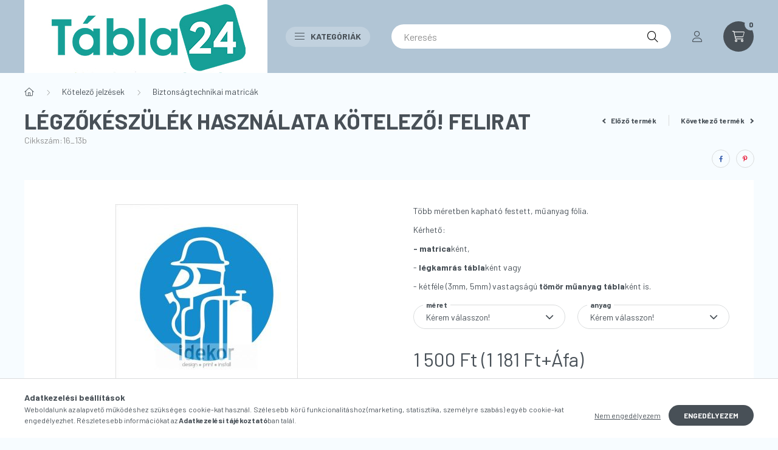

--- FILE ---
content_type: text/css
request_url: https://tabla24.hu/temp/shop_8326_ac9fd0d3f65ce67b478ab28c98a430dc.css?mod_time=1768907935
body_size: 84165
content:
@charset "UTF-8";.ac_results {padding:0px;border:1px solid #A8A8A8;  border-top:0;background-color:#fff;overflow:hidden;z-index:99999;  box-sizing:border-box;}.ac_results ul {width:100%;list-style-position:outside;list-style:none;padding:0;margin:0;}.ac_results li {margin:0px;padding:5px;cursor:pointer;display:block;font:menu;font-size:10px;text-align:left;overflow:hidden;  position:relative;}.ac_results2 li {  position:relative;}.ac_loading {      background:url('../!common_packages/jquery/plugins/autocomplete/loading.gif') right 2px center no-repeat white;}.ac_odd {background-color:#F4F4F4;}.ac_over {background-color:#E5E5E5;}.ac_pic {  width:50px;  height:50px;  padding:5px;  box-sizing:border-box;  position:absolute;}.ac_pic img{  width:auto;  height:auto;  max-height:100%;  max-width:100%;  display:block;  margin:0 auto;}.ac_name {  width:100%;  box-sizing:border-box;  line-height:14px;  min-height:40px;  height:auto;  font-size:14px;}.ac_price {  width:84px;  height:50px;  box-sizing:border-box;  padding:5px;  position:absolute;  top:0;  right:0;  line-height:40px;  text-align:right;  font-size:14px;}.search_style_0 .ac_name {  padding:2px 80px 2px 50px;}.search_style_0.no_price .ac_name {  padding:2px 0 2px 50px;}.search_style_0 .ac_pic {  left:0;  top:0;}.search_style_1 .ac_name {  padding:2px 0;}.search_style_2 .ac_name {  padding:2px 0 2px 50px;}.search_style_2 .ac_pic {  left:0;  top:0;}.search_style_3 .ac_name {  padding:2px 50px 2px 0;}.search_style_3 .ac_pic {  right:0;  top:0;}.search_style_4 .ac_name {  padding:2px 0 2px 134px;}.search_style_4.no_price .ac_name {  padding:2px 0 2px 54px;}.search_style_4 .ac_price {  left:50px;}.search_style_4 .ac_pic {  left:0;  top:0;}.search_style_5 .ac_name {  padding:2px 134px 2px 0;}.search_style_5.no_price .ac_name {  padding:2px 50px 2px 0;}.search_style_5 .ac_price {  right:50px;}.search_style_5 .ac_pic {  right:0;  top:0;}.search_style_6 .ac_name {  padding:2px 132px 2px 0;}.search_style_6.no_price .ac_name {  padding:2px 50px 2px 0;}.search_style_6 .ac_price, .search_style_6.no_price .ac_pic {  right:0;}.search_style_6 .ac_pic {  right:80px;  top:0;}.search_style_7 .ac_name {  padding:2px 48px 2px 80px;}.search_style_7.no_price .ac_name {  padding:2px 48px 2px 0;}.search_style_7 .ac_price {  left:0;  text-align:left;}.search_style_7 .ac_pic {  right:0;  top:0;  text-align:right;}.search_style_8 .ac_name {  padding:2px 0px 2px 134px;}.search_style_8.no_price .ac_name {  padding:2px 0 2px 50px;}.search_style_8 .ac_price, .search_style_8.no_price .ac_pic {  left:0;  text-align:left;}.search_style_8 .ac_pic {  left:82px;  top:0;}.ac_results.small_search_box .search_style_0 .ac_name, .ac_results.small_search_box .search_style_4 .ac_name, .ac_results.small_search_box .search_style_5 .ac_name,.ac_results.small_search_box .search_style_6 .ac_name, .ac_results.small_search_box .search_style_7 .ac_name, .ac_results.small_search_box .search_style_8 .ac_name {  padding:5px 0;  overflow:hidden;  min-height:16px;  font-size:13px;  padding:2px 0;}.ac_results.small_search_box .search_style_0 .ac_name, .ac_results.small_search_box .search_style_4 .ac_name, .ac_results.small_search_box .search_style_7 .ac_name,.ac_results.small_search_box .search_style_8 .ac_name {  margin-top:45px;}.ac_results.small_search_box .search_style_5 .ac_name, .ac_results.small_search_box .search_style_6 .ac_name {  margin-bottom:45px;}.ac_results.small_search_box .search_style_5 .ac_pic, .ac_results.small_search_box .search_style_5 .ac_price,.ac_results.small_search_box .search_style_6 .ac_pic, .ac_results.small_search_box .search_style_6 .ac_price {  bottom:0;  top:initial;}.ac_results.small_search_box .search_style_2 .ac_pic {  left:0;  width:50px;}.ac_results.small_search_box .search_style_3 .ac_pic {  right:0;  width:50px;}.ac_results.small_search_box .search_style_4 .ac_pic, .ac_results.small_search_box .search_style_0 .ac_pic {  left:0;  text-align:left;}.ac_results.small_search_box .search_style_4 .ac_price, .ac_results.small_search_box .search_style_0 .ac_price {  right:0;  text-align:right;  left:initial;}.ac_results.small_search_box .search_style_5 .ac_pic {  right:0;  text-align:right;}.ac_results.small_search_box .search_style_5 .ac_price {  right:initial;  left:0;  text-align:left;}.ac_results.small_search_box .search_style_6 .ac_pic {  right:initial;  left:0;  text-align:left;}.ac_results.small_search_box .search_style_6 .ac_price {  right:0;  text-align:right;}.ac_results.small_search_box .search_style_7 .ac_pic {  text-align:right;}.ac_results.small_search_box .search_style_8 .ac_pic {  right:0;  left:initial;  text-align:right;}.ac_results.small_search_box .ac_pic {  width:50%;  text-align:center;  box-sizing:border-box;}.ac_results.small_search_box .ac_price {  width:50%;  font-weight:bold;  font-size:12px;}.ac_results.small_search_box .ac_pic img {  margin:0;  display:inline-block;}.small_search_box .search_style_0.no_price .ac_pic, .small_search_box .search_style_4.no_price .ac_pic, .small_search_box .search_style_8.no_price .ac_pic {  width:50px;  left:0;}.small_search_box .search_style_0.no_price .ac_name, .small_search_box .search_style_4.no_price .ac_name, .small_search_box .search_style_8.no_price .ac_name {  padding:2px 0 2px 50px;  margin-top:0;  min-height:40px;}.small_search_box .search_style_5.no_price .ac_pic, .small_search_box .search_style_6.no_price .ac_pic, .small_search_box .search_style_7.no_price .ac_pic {  width:50px;  right:0;  bottom:initial;  left:initial;  top:0;}.small_search_box .search_style_5.no_price .ac_name, .small_search_box .search_style_6.no_price .ac_name, .small_search_box .search_style_7.no_price .ac_name {  padding:2px 50px 2px 0;  min-height:40px;  margin-top:0;  margin-bottom:0;}:root { --blue:#007bff; --indigo:#6610f2; --purple:#6f42c1; --pink:#e83e8c; --red:#dc3545; --orange:#fd7e14; --yellow:#ffc107; --green:#28a745; --teal:#20c997; --cyan:#17a2b8; --white:#ffffff; --gray:#aaaaaa; --gray-dark:#888888; --primary:#485057; --secondary:#B1C5D5; --success:#46FA6E; --info:#989898; --warning:#F29600; --danger:#ff7575; --light:#ececec; --dark:#333333; --breakpoint-xxs:0; --breakpoint-xs:400px; --breakpoint-sm:576px; --breakpoint-md:768px; --breakpoint-lg:992px; --breakpoint-xl:1260px; --breakpoint-xxl:1460px; --font-family-sans-serif:"Barlow", sans-serif; --font-family-monospace:SFMono-Regular, Menlo, Monaco, Consolas, "Liberation Mono", "Courier New", monospace;}*,*::before,*::after { box-sizing:border-box;}html { font-family:sans-serif; line-height:1.15; -webkit-text-size-adjust:100%; -webkit-tap-highlight-color:rgba(0, 0, 0, 0);}article, aside, figcaption, figure, footer, header, hgroup, main, nav, section { display:block;}body { margin:0; font-family:"Barlow", sans-serif; font-size:1.4rem; font-weight:400; line-height:1.5; color:#485057; text-align:left; background-color:#F7FCFF;}[tabindex="-1"]:focus { outline:0 !important;}hr { box-sizing:content-box; height:0; overflow:visible;}h1, h2, h3, h4, h5, h6 { margin-top:0; margin-bottom:2.5rem;}p { margin-top:0; margin-bottom:1rem;}abbr[title],abbr[data-original-title] { text-decoration:underline; text-decoration:underline dotted; cursor:help; border-bottom:0; text-decoration-skip-ink:none;}address { margin-bottom:1rem; font-style:normal; line-height:inherit;}ol,ul,dl { margin-top:0; margin-bottom:1rem;}ol ol,ul ul,ol ul,ul ol { margin-bottom:0;}dt { font-weight:700;}dd { margin-bottom:0.5rem; margin-left:0;}blockquote { margin:0 0 1rem;}b,strong { font-weight:bolder;}small { font-size:80%;}sub,sup { position:relative; font-size:75%; line-height:0; vertical-align:baseline;}sub { bottom:-0.25em;}sup { top:-0.5em;}a { color:#1c1c1c; text-decoration:none; background-color:transparent;}a:hover { color:black; text-decoration:underline;}a:not([href]):not([tabindex]) { color:inherit; text-decoration:none;}a:not([href]):not([tabindex]):hover, a:not([href]):not([tabindex]):focus { color:inherit; text-decoration:none;}a:not([href]):not([tabindex]):focus { outline:0;}pre,code,kbd,samp { font-family:SFMono-Regular, Menlo, Monaco, Consolas, "Liberation Mono", "Courier New", monospace; font-size:1em;}pre { margin-top:0; margin-bottom:1rem; overflow:auto;}figure { margin:0 0 1rem;}img { vertical-align:middle; border-style:none;}svg { overflow:hidden; vertical-align:middle;}table { border-collapse:collapse;}caption { padding-top:0.75rem; padding-bottom:0.75rem; color:#8F8F8F; text-align:left; caption-side:bottom;}th { text-align:inherit;}label { display:inline-block; margin-bottom:0.8rem;}button { border-radius:0;}button:focus { outline:1px dotted; outline:5px auto -webkit-focus-ring-color;}input,button,select,optgroup,textarea { margin:0; font-family:inherit; font-size:inherit; line-height:inherit;}button,input { overflow:visible;}button,select { text-transform:none;}select { word-wrap:normal;}button,[type=button],[type=reset],[type=submit] { -webkit-appearance:button;}button:not(:disabled),[type=button]:not(:disabled),[type=reset]:not(:disabled),[type=submit]:not(:disabled) { cursor:pointer;}button::-moz-focus-inner,[type=button]::-moz-focus-inner,[type=reset]::-moz-focus-inner,[type=submit]::-moz-focus-inner { padding:0; border-style:none;}input[type=radio],input[type=checkbox] { box-sizing:border-box; padding:0;}input[type=date],input[type=time],input[type=datetime-local],input[type=month] { -webkit-appearance:listbox;}textarea { overflow:auto; resize:vertical;}fieldset { min-width:0; padding:0; margin:0; border:0;}legend { display:block; width:100%; max-width:100%; padding:0; margin-bottom:0.5rem; font-size:1.5rem; line-height:inherit; color:inherit; white-space:normal;}progress { vertical-align:baseline;}[type=number]::-webkit-inner-spin-button,[type=number]::-webkit-outer-spin-button { height:auto;}[type=search] { outline-offset:-2px; -webkit-appearance:none;}[type=search]::-webkit-search-decoration { -webkit-appearance:none;}::-webkit-file-upload-button { font:inherit; -webkit-appearance:button;}output { display:inline-block;}summary { display:list-item; cursor:pointer;}template { display:none;}[hidden] { display:none !important;}h1, h2, h3, h4, h5, h6,.h1, .h2, .h3, .h4, .h5, .h6 { margin-bottom:2.5rem; font-weight:700; line-height:1.2;}h1, .h1 { font-size:4.4rem;}h2, .h2 { font-size:2.4rem;}h3, .h3 { font-size:2rem;}h4, .h4 { font-size:1.8rem;}h5, .h5 { font-size:1.6rem;}h6, .h6 { font-size:1.4rem;}.lead { font-size:1.75rem; font-weight:300;}.display-1 { font-size:9.6rem; font-weight:300; line-height:1.2;}.display-2 { font-size:8rem; font-weight:300; line-height:1.2;}.display-3 { font-size:6.4rem; font-weight:300; line-height:1.2;}.display-4 { font-size:4.8rem; font-weight:300; line-height:1.2;}hr { margin-top:1rem; margin-bottom:1rem; border:0; border-top:1px solid rgba(0, 0, 0, 0.1);}small,.small { font-size:80%; font-weight:400;}mark,.mark { padding:0.2em; background-color:#fcf8e3;}.list-unstyled { padding-left:0; list-style:none;}.list-inline { padding-left:0; list-style:none;}.list-inline-item { display:inline-block;}.list-inline-item:not(:last-child) { margin-right:0.5rem;}.initialism { font-size:90%; text-transform:uppercase;}.blockquote { margin-bottom:1rem; font-size:1.75rem;}.blockquote-footer { display:block; font-size:80%; color:#aaaaaa;}.blockquote-footer::before { content:"— ";}.img-fluid { max-width:100%; height:auto;}.img-thumbnail { padding:0.25rem; background-color:#F7FCFF; border:1px solid #dddddd; border-radius:2rem; max-width:100%; height:auto;}.figure { display:inline-block;}.figure-img { margin-bottom:0.5rem; line-height:1;}.figure-caption { font-size:90%; color:#aaaaaa;}.container { width:100%; padding-right:20px; padding-left:20px; margin-right:auto; margin-left:auto; max-width:100%;}@media (min-width:400px) { .container {  max-width:100%; }}@media (min-width:576px) { .container {  max-width:100%; }}@media (min-width:768px) { .container {  max-width:758px; }}@media (min-width:992px) { .container {  max-width:982px; }}@media (min-width:1260px) { .container {  max-width:1240px; }}@media (min-width:1460px) { .container {  max-width:1440px; }}.container-fluid { width:100%; padding-right:20px; padding-left:20px; margin-right:auto; margin-left:auto;}.row { display:flex; flex-wrap:wrap; margin-right:-20px; margin-left:-20px;}.no-gutters { margin-right:0; margin-left:0;}.no-gutters > .col,.no-gutters > [class*=col-] { padding-right:0; padding-left:0;}.col-xxl,.col-xxl-auto, .col-xxl-12, .col-xxl-11, .col-xxl-10, .col-xxl-9, .col-xxl-8, .col-xxl-7, .col-xxl-6, .col-xxl-5, .col-xxl-4, .col-xxl-3, .col-xxl-2, .col-xxl-1, .col-xl,.col-xl-auto, .col-xl-12, .col-xl-11, .col-xl-10, .col-xl-9, .col-xl-8, .col-xl-7, .col-xl-6, .col-xl-5, .col-xl-4, .col-xl-3, .col-xl-2, .col-xl-1, .col-lg,.col-lg-auto, .col-lg-12, .col-lg-11, .col-lg-10, .col-lg-9, .col-lg-8, .col-lg-7, .col-lg-6, .col-lg-5, .col-lg-4, .col-lg-3, .col-lg-2, .col-lg-1, .col-md,.col-md-auto, .col-md-12, .col-md-11, .col-md-10, .col-md-9, .col-md-8, .col-md-7, .col-md-6, .col-md-5, .col-md-4, .col-md-3, .col-md-2, .col-md-1, .col-sm,.col-sm-auto, .col-sm-12, .col-sm-11, .col-sm-10, .col-sm-9, .col-sm-8, .col-sm-7, .col-sm-6, .col-sm-5, .col-sm-4, .col-sm-3, .col-sm-2, .col-sm-1, .col-xs,.col-xs-auto, .col-xs-12, .col-xs-11, .col-xs-10, .col-xs-9, .col-xs-8, .col-xs-7, .col-xs-6, .col-xs-5, .col-xs-4, .col-xs-3, .col-xs-2, .col-xs-1, .col,.col-auto, .col-12, .col-11, .col-10, .col-9, .col-8, .col-7, .col-6, .col-5, .col-4, .col-3, .col-2, .col-1 { position:relative; width:100%; padding-right:20px; padding-left:20px;}.col { flex-basis:0; flex-grow:1; max-width:100%;}.col-auto { flex:0 0 auto; width:auto; max-width:100%;}.col-1 { flex:0 0 8.3333333333%; max-width:8.3333333333%;}.col-2 { flex:0 0 16.6666666667%; max-width:16.6666666667%;}.col-3 { flex:0 0 25%; max-width:25%;}.col-4 { flex:0 0 33.3333333333%; max-width:33.3333333333%;}.col-5 { flex:0 0 41.6666666667%; max-width:41.6666666667%;}.col-6 { flex:0 0 50%; max-width:50%;}.col-7 { flex:0 0 58.3333333333%; max-width:58.3333333333%;}.col-8 { flex:0 0 66.6666666667%; max-width:66.6666666667%;}.col-9 { flex:0 0 75%; max-width:75%;}.col-10 { flex:0 0 83.3333333333%; max-width:83.3333333333%;}.col-11 { flex:0 0 91.6666666667%; max-width:91.6666666667%;}.col-12 { flex:0 0 100%; max-width:100%;}.order-first { order:-1;}.order-last { order:13;}.order-0 { order:0;}.order-1 { order:1;}.order-2 { order:2;}.order-3 { order:3;}.order-4 { order:4;}.order-5 { order:5;}.order-6 { order:6;}.order-7 { order:7;}.order-8 { order:8;}.order-9 { order:9;}.order-10 { order:10;}.order-11 { order:11;}.order-12 { order:12;}.offset-1 { margin-left:8.3333333333%;}.offset-2 { margin-left:16.6666666667%;}.offset-3 { margin-left:25%;}.offset-4 { margin-left:33.3333333333%;}.offset-5 { margin-left:41.6666666667%;}.offset-6 { margin-left:50%;}.offset-7 { margin-left:58.3333333333%;}.offset-8 { margin-left:66.6666666667%;}.offset-9 { margin-left:75%;}.offset-10 { margin-left:83.3333333333%;}.offset-11 { margin-left:91.6666666667%;}@media (min-width:400px) { .col-xs {  flex-basis:0;  flex-grow:1;  max-width:100%; } .col-xs-auto {  flex:0 0 auto;  width:auto;  max-width:100%; } .col-xs-1 {  flex:0 0 8.3333333333%;  max-width:8.3333333333%; } .col-xs-2 {  flex:0 0 16.6666666667%;  max-width:16.6666666667%; } .col-xs-3 {  flex:0 0 25%;  max-width:25%; } .col-xs-4 {  flex:0 0 33.3333333333%;  max-width:33.3333333333%; } .col-xs-5 {  flex:0 0 41.6666666667%;  max-width:41.6666666667%; } .col-xs-6 {  flex:0 0 50%;  max-width:50%; } .col-xs-7 {  flex:0 0 58.3333333333%;  max-width:58.3333333333%; } .col-xs-8 {  flex:0 0 66.6666666667%;  max-width:66.6666666667%; } .col-xs-9 {  flex:0 0 75%;  max-width:75%; } .col-xs-10 {  flex:0 0 83.3333333333%;  max-width:83.3333333333%; } .col-xs-11 {  flex:0 0 91.6666666667%;  max-width:91.6666666667%; } .col-xs-12 {  flex:0 0 100%;  max-width:100%; } .order-xs-first {  order:-1; } .order-xs-last {  order:13; } .order-xs-0 {  order:0; } .order-xs-1 {  order:1; } .order-xs-2 {  order:2; } .order-xs-3 {  order:3; } .order-xs-4 {  order:4; } .order-xs-5 {  order:5; } .order-xs-6 {  order:6; } .order-xs-7 {  order:7; } .order-xs-8 {  order:8; } .order-xs-9 {  order:9; } .order-xs-10 {  order:10; } .order-xs-11 {  order:11; } .order-xs-12 {  order:12; } .offset-xs-0 {  margin-left:0; } .offset-xs-1 {  margin-left:8.3333333333%; } .offset-xs-2 {  margin-left:16.6666666667%; } .offset-xs-3 {  margin-left:25%; } .offset-xs-4 {  margin-left:33.3333333333%; } .offset-xs-5 {  margin-left:41.6666666667%; } .offset-xs-6 {  margin-left:50%; } .offset-xs-7 {  margin-left:58.3333333333%; } .offset-xs-8 {  margin-left:66.6666666667%; } .offset-xs-9 {  margin-left:75%; } .offset-xs-10 {  margin-left:83.3333333333%; } .offset-xs-11 {  margin-left:91.6666666667%; }}@media (min-width:576px) { .col-sm {  flex-basis:0;  flex-grow:1;  max-width:100%; } .col-sm-auto {  flex:0 0 auto;  width:auto;  max-width:100%; } .col-sm-1 {  flex:0 0 8.3333333333%;  max-width:8.3333333333%; } .col-sm-2 {  flex:0 0 16.6666666667%;  max-width:16.6666666667%; } .col-sm-3 {  flex:0 0 25%;  max-width:25%; } .col-sm-4 {  flex:0 0 33.3333333333%;  max-width:33.3333333333%; } .col-sm-5 {  flex:0 0 41.6666666667%;  max-width:41.6666666667%; } .col-sm-6 {  flex:0 0 50%;  max-width:50%; } .col-sm-7 {  flex:0 0 58.3333333333%;  max-width:58.3333333333%; } .col-sm-8 {  flex:0 0 66.6666666667%;  max-width:66.6666666667%; } .col-sm-9 {  flex:0 0 75%;  max-width:75%; } .col-sm-10 {  flex:0 0 83.3333333333%;  max-width:83.3333333333%; } .col-sm-11 {  flex:0 0 91.6666666667%;  max-width:91.6666666667%; } .col-sm-12 {  flex:0 0 100%;  max-width:100%; } .order-sm-first {  order:-1; } .order-sm-last {  order:13; } .order-sm-0 {  order:0; } .order-sm-1 {  order:1; } .order-sm-2 {  order:2; } .order-sm-3 {  order:3; } .order-sm-4 {  order:4; } .order-sm-5 {  order:5; } .order-sm-6 {  order:6; } .order-sm-7 {  order:7; } .order-sm-8 {  order:8; } .order-sm-9 {  order:9; } .order-sm-10 {  order:10; } .order-sm-11 {  order:11; } .order-sm-12 {  order:12; } .offset-sm-0 {  margin-left:0; } .offset-sm-1 {  margin-left:8.3333333333%; } .offset-sm-2 {  margin-left:16.6666666667%; } .offset-sm-3 {  margin-left:25%; } .offset-sm-4 {  margin-left:33.3333333333%; } .offset-sm-5 {  margin-left:41.6666666667%; } .offset-sm-6 {  margin-left:50%; } .offset-sm-7 {  margin-left:58.3333333333%; } .offset-sm-8 {  margin-left:66.6666666667%; } .offset-sm-9 {  margin-left:75%; } .offset-sm-10 {  margin-left:83.3333333333%; } .offset-sm-11 {  margin-left:91.6666666667%; }}@media (min-width:768px) { .col-md {  flex-basis:0;  flex-grow:1;  max-width:100%; } .col-md-auto {  flex:0 0 auto;  width:auto;  max-width:100%; } .col-md-1 {  flex:0 0 8.3333333333%;  max-width:8.3333333333%; } .col-md-2 {  flex:0 0 16.6666666667%;  max-width:16.6666666667%; } .col-md-3 {  flex:0 0 25%;  max-width:25%; } .col-md-4 {  flex:0 0 33.3333333333%;  max-width:33.3333333333%; } .col-md-5 {  flex:0 0 41.6666666667%;  max-width:41.6666666667%; } .col-md-6 {  flex:0 0 50%;  max-width:50%; } .col-md-7 {  flex:0 0 58.3333333333%;  max-width:58.3333333333%; } .col-md-8 {  flex:0 0 66.6666666667%;  max-width:66.6666666667%; } .col-md-9 {  flex:0 0 75%;  max-width:75%; } .col-md-10 {  flex:0 0 83.3333333333%;  max-width:83.3333333333%; } .col-md-11 {  flex:0 0 91.6666666667%;  max-width:91.6666666667%; } .col-md-12 {  flex:0 0 100%;  max-width:100%; } .order-md-first {  order:-1; } .order-md-last {  order:13; } .order-md-0 {  order:0; } .order-md-1 {  order:1; } .order-md-2 {  order:2; } .order-md-3 {  order:3; } .order-md-4 {  order:4; } .order-md-5 {  order:5; } .order-md-6 {  order:6; } .order-md-7 {  order:7; } .order-md-8 {  order:8; } .order-md-9 {  order:9; } .order-md-10 {  order:10; } .order-md-11 {  order:11; } .order-md-12 {  order:12; } .offset-md-0 {  margin-left:0; } .offset-md-1 {  margin-left:8.3333333333%; } .offset-md-2 {  margin-left:16.6666666667%; } .offset-md-3 {  margin-left:25%; } .offset-md-4 {  margin-left:33.3333333333%; } .offset-md-5 {  margin-left:41.6666666667%; } .offset-md-6 {  margin-left:50%; } .offset-md-7 {  margin-left:58.3333333333%; } .offset-md-8 {  margin-left:66.6666666667%; } .offset-md-9 {  margin-left:75%; } .offset-md-10 {  margin-left:83.3333333333%; } .offset-md-11 {  margin-left:91.6666666667%; }}@media (min-width:992px) { .col-lg {  flex-basis:0;  flex-grow:1;  max-width:100%; } .col-lg-auto {  flex:0 0 auto;  width:auto;  max-width:100%; } .col-lg-1 {  flex:0 0 8.3333333333%;  max-width:8.3333333333%; } .col-lg-2 {  flex:0 0 16.6666666667%;  max-width:16.6666666667%; } .col-lg-3 {  flex:0 0 25%;  max-width:25%; } .col-lg-4 {  flex:0 0 33.3333333333%;  max-width:33.3333333333%; } .col-lg-5 {  flex:0 0 41.6666666667%;  max-width:41.6666666667%; } .col-lg-6 {  flex:0 0 50%;  max-width:50%; } .col-lg-7 {  flex:0 0 58.3333333333%;  max-width:58.3333333333%; } .col-lg-8 {  flex:0 0 66.6666666667%;  max-width:66.6666666667%; } .col-lg-9 {  flex:0 0 75%;  max-width:75%; } .col-lg-10 {  flex:0 0 83.3333333333%;  max-width:83.3333333333%; } .col-lg-11 {  flex:0 0 91.6666666667%;  max-width:91.6666666667%; } .col-lg-12 {  flex:0 0 100%;  max-width:100%; } .order-lg-first {  order:-1; } .order-lg-last {  order:13; } .order-lg-0 {  order:0; } .order-lg-1 {  order:1; } .order-lg-2 {  order:2; } .order-lg-3 {  order:3; } .order-lg-4 {  order:4; } .order-lg-5 {  order:5; } .order-lg-6 {  order:6; } .order-lg-7 {  order:7; } .order-lg-8 {  order:8; } .order-lg-9 {  order:9; } .order-lg-10 {  order:10; } .order-lg-11 {  order:11; } .order-lg-12 {  order:12; } .offset-lg-0 {  margin-left:0; } .offset-lg-1 {  margin-left:8.3333333333%; } .offset-lg-2 {  margin-left:16.6666666667%; } .offset-lg-3 {  margin-left:25%; } .offset-lg-4 {  margin-left:33.3333333333%; } .offset-lg-5 {  margin-left:41.6666666667%; } .offset-lg-6 {  margin-left:50%; } .offset-lg-7 {  margin-left:58.3333333333%; } .offset-lg-8 {  margin-left:66.6666666667%; } .offset-lg-9 {  margin-left:75%; } .offset-lg-10 {  margin-left:83.3333333333%; } .offset-lg-11 {  margin-left:91.6666666667%; }}@media (min-width:1260px) { .col-xl {  flex-basis:0;  flex-grow:1;  max-width:100%; } .col-xl-auto {  flex:0 0 auto;  width:auto;  max-width:100%; } .col-xl-1 {  flex:0 0 8.3333333333%;  max-width:8.3333333333%; } .col-xl-2 {  flex:0 0 16.6666666667%;  max-width:16.6666666667%; } .col-xl-3 {  flex:0 0 25%;  max-width:25%; } .col-xl-4 {  flex:0 0 33.3333333333%;  max-width:33.3333333333%; } .col-xl-5 {  flex:0 0 41.6666666667%;  max-width:41.6666666667%; } .col-xl-6 {  flex:0 0 50%;  max-width:50%; } .col-xl-7 {  flex:0 0 58.3333333333%;  max-width:58.3333333333%; } .col-xl-8 {  flex:0 0 66.6666666667%;  max-width:66.6666666667%; } .col-xl-9 {  flex:0 0 75%;  max-width:75%; } .col-xl-10 {  flex:0 0 83.3333333333%;  max-width:83.3333333333%; } .col-xl-11 {  flex:0 0 91.6666666667%;  max-width:91.6666666667%; } .col-xl-12 {  flex:0 0 100%;  max-width:100%; } .order-xl-first {  order:-1; } .order-xl-last {  order:13; } .order-xl-0 {  order:0; } .order-xl-1 {  order:1; } .order-xl-2 {  order:2; } .order-xl-3 {  order:3; } .order-xl-4 {  order:4; } .order-xl-5 {  order:5; } .order-xl-6 {  order:6; } .order-xl-7 {  order:7; } .order-xl-8 {  order:8; } .order-xl-9 {  order:9; } .order-xl-10 {  order:10; } .order-xl-11 {  order:11; } .order-xl-12 {  order:12; } .offset-xl-0 {  margin-left:0; } .offset-xl-1 {  margin-left:8.3333333333%; } .offset-xl-2 {  margin-left:16.6666666667%; } .offset-xl-3 {  margin-left:25%; } .offset-xl-4 {  margin-left:33.3333333333%; } .offset-xl-5 {  margin-left:41.6666666667%; } .offset-xl-6 {  margin-left:50%; } .offset-xl-7 {  margin-left:58.3333333333%; } .offset-xl-8 {  margin-left:66.6666666667%; } .offset-xl-9 {  margin-left:75%; } .offset-xl-10 {  margin-left:83.3333333333%; } .offset-xl-11 {  margin-left:91.6666666667%; }}@media (min-width:1460px) { .col-xxl {  flex-basis:0;  flex-grow:1;  max-width:100%; } .col-xxl-auto {  flex:0 0 auto;  width:auto;  max-width:100%; } .col-xxl-1 {  flex:0 0 8.3333333333%;  max-width:8.3333333333%; } .col-xxl-2 {  flex:0 0 16.6666666667%;  max-width:16.6666666667%; } .col-xxl-3 {  flex:0 0 25%;  max-width:25%; } .col-xxl-4 {  flex:0 0 33.3333333333%;  max-width:33.3333333333%; } .col-xxl-5 {  flex:0 0 41.6666666667%;  max-width:41.6666666667%; } .col-xxl-6 {  flex:0 0 50%;  max-width:50%; } .col-xxl-7 {  flex:0 0 58.3333333333%;  max-width:58.3333333333%; } .col-xxl-8 {  flex:0 0 66.6666666667%;  max-width:66.6666666667%; } .col-xxl-9 {  flex:0 0 75%;  max-width:75%; } .col-xxl-10 {  flex:0 0 83.3333333333%;  max-width:83.3333333333%; } .col-xxl-11 {  flex:0 0 91.6666666667%;  max-width:91.6666666667%; } .col-xxl-12 {  flex:0 0 100%;  max-width:100%; } .order-xxl-first {  order:-1; } .order-xxl-last {  order:13; } .order-xxl-0 {  order:0; } .order-xxl-1 {  order:1; } .order-xxl-2 {  order:2; } .order-xxl-3 {  order:3; } .order-xxl-4 {  order:4; } .order-xxl-5 {  order:5; } .order-xxl-6 {  order:6; } .order-xxl-7 {  order:7; } .order-xxl-8 {  order:8; } .order-xxl-9 {  order:9; } .order-xxl-10 {  order:10; } .order-xxl-11 {  order:11; } .order-xxl-12 {  order:12; } .offset-xxl-0 {  margin-left:0; } .offset-xxl-1 {  margin-left:8.3333333333%; } .offset-xxl-2 {  margin-left:16.6666666667%; } .offset-xxl-3 {  margin-left:25%; } .offset-xxl-4 {  margin-left:33.3333333333%; } .offset-xxl-5 {  margin-left:41.6666666667%; } .offset-xxl-6 {  margin-left:50%; } .offset-xxl-7 {  margin-left:58.3333333333%; } .offset-xxl-8 {  margin-left:66.6666666667%; } .offset-xxl-9 {  margin-left:75%; } .offset-xxl-10 {  margin-left:83.3333333333%; } .offset-xxl-11 {  margin-left:91.6666666667%; }}.form-control { display:block; width:100%; height:4rem; padding:0.85rem 2rem; font-size:1.4rem; font-weight:400; line-height:1.5; color:#485057; background-color:#ffffff; background-clip:padding-box; border:1px solid #DADCDD; border-radius:2rem; transition:color 0.2s ease-in-out, background-color 0.2s ease-in-out, border-color 0.2s ease-in-out;}@media (prefers-reduced-motion:reduce) { .form-control {  transition:none; }}.form-control::-ms-expand { background-color:transparent; border:0;}.form-control:focus { color:#485057; background-color:#ffffff; border-color:#8F8F8F; outline:0; box-shadow:0 0 0 transparent;}.form-control::placeholder { color:#8F8F8F; opacity:1;}.form-control:disabled, .form-control[readonly] { background-color:#f1f1f1; opacity:1;}select.form-control:focus::-ms-value { color:#485057; background-color:#ffffff;}.form-control-file,.form-control-range { display:block; width:100%;}.col-form-label { padding-top:calc(0.85rem + 1px); padding-bottom:calc(0.85rem + 1px); margin-bottom:0; font-size:inherit; line-height:1.5;}.col-form-label-lg { padding-top:calc(1.2rem + 1px); padding-bottom:calc(1.2rem + 1px); font-size:1.6rem; line-height:1.5;}.col-form-label-sm { padding-top:calc(0.7rem + 1px); padding-bottom:calc(0.7rem + 1px); font-size:1.2rem; line-height:1.5;}.form-control-plaintext { display:block; width:100%; padding-top:0.85rem; padding-bottom:0.85rem; margin-bottom:0; line-height:1.5; color:#485057; background-color:transparent; border:solid transparent; border-width:1px 0;}.form-control-plaintext.form-control-sm, .form-control-plaintext.form-control-lg { padding-right:0; padding-left:0;}.form-control-sm { height:3.4rem; padding:0.7rem 1.5rem; font-size:1.2rem; line-height:1.5; border-radius:1.7rem;}.form-control-lg { height:5rem; padding:1.2rem 3rem; font-size:1.6rem; line-height:1.5; border-radius:2.5rem;}select.form-control[size], select.form-control[multiple] { height:auto;}textarea.form-control { height:auto;}.form-group { margin-bottom:2rem;}.form-text { display:block; margin-top:0.25rem;}.form-row { display:flex; flex-wrap:wrap; margin-right:-20px; margin-left:-20px;}.form-row > .col,.form-row > [class*=col-] { padding-right:20px; padding-left:20px;}.form-check { position:relative; display:block; padding-left:1.25rem;}.form-check-input { position:absolute; margin-top:0.3rem; margin-left:-1.25rem;}.form-check-input:disabled ~ .form-check-label { color:#8F8F8F;}.form-check-label { margin-bottom:0;}.form-check-inline { display:inline-flex; align-items:center; padding-left:0; margin-right:0.75rem;}.form-check-inline .form-check-input { position:static; margin-top:0; margin-right:0.3125rem; margin-left:0;}.valid-feedback { display:none; width:100%; margin-top:0.25rem; font-size:80%; color:#46FA6E;}.valid-tooltip { position:absolute; top:100%; z-index:5; display:none; max-width:100%; padding:0.25rem 0.5rem; margin-top:0.1rem; font-size:1.225rem; line-height:1.5; color:#485057; background-color:rgba(70, 250, 110, 0.9); border-radius:2rem;}.was-validated .form-control:valid, .form-control.is-valid { border-color:#46FA6E; padding-right:3.8rem; background-image:url("data:image/svg+xml,%3csvg xmlns='http://www.w3.org/2000/svg' viewBox='0 0 8 8'%3e%3cpath fill='%2346FA6E' d='M2.3 6.73L.6 4.53c-.4-1.04.46-1.4 1.1-.8l1.1 1.4 3.4-3.8c.6-.63 1.6-.27 1.2.7l-4 4.6c-.43.5-.8.4-1.1.1z'/%3e%3c/svg%3e"); background-repeat:no-repeat; background-position:center right calc(0.375em + 0.425rem); background-size:calc(0.75em + 0.85rem) calc(0.75em + 0.85rem);}.was-validated .form-control:valid:focus, .form-control.is-valid:focus { border-color:#46FA6E; box-shadow:0 0 0 0.2rem rgba(70, 250, 110, 0.25);}.was-validated .form-control:valid ~ .valid-feedback,.was-validated .form-control:valid ~ .valid-tooltip, .form-control.is-valid ~ .valid-feedback,.form-control.is-valid ~ .valid-tooltip { display:block;}.was-validated textarea.form-control:valid, textarea.form-control.is-valid { padding-right:3.8rem; background-position:top calc(0.375em + 0.425rem) right calc(0.375em + 0.425rem);}.was-validated .custom-select:valid, .custom-select.is-valid { border-color:#46FA6E; padding-right:calc((1em + 1.7rem) * 3 / 4 + 3rem); background:url("data:image/svg+xml,%3csvg xmlns='http://www.w3.org/2000/svg' viewBox='0 0 4 5'%3e%3cpath fill='%23888888' d='M2 0L0 2h4zm0 5L0 3h4z'/%3e%3c/svg%3e") no-repeat right 2rem center/8px 10px, url("data:image/svg+xml,%3csvg xmlns='http://www.w3.org/2000/svg' viewBox='0 0 8 8'%3e%3cpath fill='%2346FA6E' d='M2.3 6.73L.6 4.53c-.4-1.04.46-1.4 1.1-.8l1.1 1.4 3.4-3.8c.6-.63 1.6-.27 1.2.7l-4 4.6c-.43.5-.8.4-1.1.1z'/%3e%3c/svg%3e") #ffffff no-repeat center right 3rem/calc(0.75em + 0.85rem) calc(0.75em + 0.85rem);}.was-validated .custom-select:valid:focus, .custom-select.is-valid:focus { border-color:#46FA6E; box-shadow:0 0 0 0.2rem rgba(70, 250, 110, 0.25);}.was-validated .custom-select:valid ~ .valid-feedback,.was-validated .custom-select:valid ~ .valid-tooltip, .custom-select.is-valid ~ .valid-feedback,.custom-select.is-valid ~ .valid-tooltip { display:block;}.was-validated .form-control-file:valid ~ .valid-feedback,.was-validated .form-control-file:valid ~ .valid-tooltip, .form-control-file.is-valid ~ .valid-feedback,.form-control-file.is-valid ~ .valid-tooltip { display:block;}.was-validated .form-check-input:valid ~ .form-check-label, .form-check-input.is-valid ~ .form-check-label { color:#46FA6E;}.was-validated .form-check-input:valid ~ .valid-feedback,.was-validated .form-check-input:valid ~ .valid-tooltip, .form-check-input.is-valid ~ .valid-feedback,.form-check-input.is-valid ~ .valid-tooltip { display:block;}.was-validated .custom-control-input:valid ~ .custom-control-label, .custom-control-input.is-valid ~ .custom-control-label { color:#46FA6E;}.was-validated .custom-control-input:valid ~ .custom-control-label::before, .custom-control-input.is-valid ~ .custom-control-label::before { border-color:#46FA6E;}.was-validated .custom-control-input:valid ~ .valid-feedback,.was-validated .custom-control-input:valid ~ .valid-tooltip, .custom-control-input.is-valid ~ .valid-feedback,.custom-control-input.is-valid ~ .valid-tooltip { display:block;}.was-validated .custom-control-input:valid:checked ~ .custom-control-label::before, .custom-control-input.is-valid:checked ~ .custom-control-label::before { border-color:#78fb95; background-color:#78fb95;}.was-validated .custom-control-input:valid:focus ~ .custom-control-label::before, .custom-control-input.is-valid:focus ~ .custom-control-label::before { box-shadow:0 0 0 0.2rem rgba(70, 250, 110, 0.25);}.was-validated .custom-control-input:valid:focus:not(:checked) ~ .custom-control-label::before, .custom-control-input.is-valid:focus:not(:checked) ~ .custom-control-label::before { border-color:#46FA6E;}.was-validated .custom-file-input:valid ~ .custom-file-label, .custom-file-input.is-valid ~ .custom-file-label { border-color:#46FA6E;}.was-validated .custom-file-input:valid ~ .valid-feedback,.was-validated .custom-file-input:valid ~ .valid-tooltip, .custom-file-input.is-valid ~ .valid-feedback,.custom-file-input.is-valid ~ .valid-tooltip { display:block;}.was-validated .custom-file-input:valid:focus ~ .custom-file-label, .custom-file-input.is-valid:focus ~ .custom-file-label { border-color:#46FA6E; box-shadow:0 0 0 0.2rem rgba(70, 250, 110, 0.25);}.invalid-feedback { display:none; width:100%; margin-top:0.25rem; font-size:80%; color:#ff7575;}.invalid-tooltip { position:absolute; top:100%; z-index:5; display:none; max-width:100%; padding:0.25rem 0.5rem; margin-top:0.1rem; font-size:1.225rem; line-height:1.5; color:#485057; background-color:rgba(255, 117, 117, 0.9); border-radius:2rem;}.was-validated .form-control:invalid, .form-control.is-invalid { border-color:#ff7575; padding-right:3.8rem; background-image:url("data:image/svg+xml,%3csvg xmlns='http://www.w3.org/2000/svg' fill='%23ff7575' viewBox='-2 -2 7 7'%3e%3cpath stroke='%23ff7575' d='M0 0l3 3m0-3L0 3'/%3e%3ccircle r='.5'/%3e%3ccircle cx='3' r='.5'/%3e%3ccircle cy='3' r='.5'/%3e%3ccircle cx='3' cy='3' r='.5'/%3e%3c/svg%3E"); background-repeat:no-repeat; background-position:center right calc(0.375em + 0.425rem); background-size:calc(0.75em + 0.85rem) calc(0.75em + 0.85rem);}.was-validated .form-control:invalid:focus, .form-control.is-invalid:focus { border-color:#ff7575; box-shadow:0 0 0 0.2rem rgba(255, 117, 117, 0.25);}.was-validated .form-control:invalid ~ .invalid-feedback,.was-validated .form-control:invalid ~ .invalid-tooltip, .form-control.is-invalid ~ .invalid-feedback,.form-control.is-invalid ~ .invalid-tooltip { display:block;}.was-validated textarea.form-control:invalid, textarea.form-control.is-invalid { padding-right:3.8rem; background-position:top calc(0.375em + 0.425rem) right calc(0.375em + 0.425rem);}.was-validated .custom-select:invalid, .custom-select.is-invalid { border-color:#ff7575; padding-right:calc((1em + 1.7rem) * 3 / 4 + 3rem); background:url("data:image/svg+xml,%3csvg xmlns='http://www.w3.org/2000/svg' viewBox='0 0 4 5'%3e%3cpath fill='%23888888' d='M2 0L0 2h4zm0 5L0 3h4z'/%3e%3c/svg%3e") no-repeat right 2rem center/8px 10px, url("data:image/svg+xml,%3csvg xmlns='http://www.w3.org/2000/svg' fill='%23ff7575' viewBox='-2 -2 7 7'%3e%3cpath stroke='%23ff7575' d='M0 0l3 3m0-3L0 3'/%3e%3ccircle r='.5'/%3e%3ccircle cx='3' r='.5'/%3e%3ccircle cy='3' r='.5'/%3e%3ccircle cx='3' cy='3' r='.5'/%3e%3c/svg%3E") #ffffff no-repeat center right 3rem/calc(0.75em + 0.85rem) calc(0.75em + 0.85rem);}.was-validated .custom-select:invalid:focus, .custom-select.is-invalid:focus { border-color:#ff7575; box-shadow:0 0 0 0.2rem rgba(255, 117, 117, 0.25);}.was-validated .custom-select:invalid ~ .invalid-feedback,.was-validated .custom-select:invalid ~ .invalid-tooltip, .custom-select.is-invalid ~ .invalid-feedback,.custom-select.is-invalid ~ .invalid-tooltip { display:block;}.was-validated .form-control-file:invalid ~ .invalid-feedback,.was-validated .form-control-file:invalid ~ .invalid-tooltip, .form-control-file.is-invalid ~ .invalid-feedback,.form-control-file.is-invalid ~ .invalid-tooltip { display:block;}.was-validated .form-check-input:invalid ~ .form-check-label, .form-check-input.is-invalid ~ .form-check-label { color:#ff7575;}.was-validated .form-check-input:invalid ~ .invalid-feedback,.was-validated .form-check-input:invalid ~ .invalid-tooltip, .form-check-input.is-invalid ~ .invalid-feedback,.form-check-input.is-invalid ~ .invalid-tooltip { display:block;}.was-validated .custom-control-input:invalid ~ .custom-control-label, .custom-control-input.is-invalid ~ .custom-control-label { color:#ff7575;}.was-validated .custom-control-input:invalid ~ .custom-control-label::before, .custom-control-input.is-invalid ~ .custom-control-label::before { border-color:#ff7575;}.was-validated .custom-control-input:invalid ~ .invalid-feedback,.was-validated .custom-control-input:invalid ~ .invalid-tooltip, .custom-control-input.is-invalid ~ .invalid-feedback,.custom-control-input.is-invalid ~ .invalid-tooltip { display:block;}.was-validated .custom-control-input:invalid:checked ~ .custom-control-label::before, .custom-control-input.is-invalid:checked ~ .custom-control-label::before { border-color:#ffa8a8; background-color:#ffa8a8;}.was-validated .custom-control-input:invalid:focus ~ .custom-control-label::before, .custom-control-input.is-invalid:focus ~ .custom-control-label::before { box-shadow:0 0 0 0.2rem rgba(255, 117, 117, 0.25);}.was-validated .custom-control-input:invalid:focus:not(:checked) ~ .custom-control-label::before, .custom-control-input.is-invalid:focus:not(:checked) ~ .custom-control-label::before { border-color:#ff7575;}.was-validated .custom-file-input:invalid ~ .custom-file-label, .custom-file-input.is-invalid ~ .custom-file-label { border-color:#ff7575;}.was-validated .custom-file-input:invalid ~ .invalid-feedback,.was-validated .custom-file-input:invalid ~ .invalid-tooltip, .custom-file-input.is-invalid ~ .invalid-feedback,.custom-file-input.is-invalid ~ .invalid-tooltip { display:block;}.was-validated .custom-file-input:invalid:focus ~ .custom-file-label, .custom-file-input.is-invalid:focus ~ .custom-file-label { border-color:#ff7575; box-shadow:0 0 0 0.2rem rgba(255, 117, 117, 0.25);}.form-inline { display:flex; flex-flow:row wrap; align-items:center;}.form-inline .form-check { width:100%;}@media (min-width:576px) { .form-inline label {  display:flex;  align-items:center;  justify-content:center;  margin-bottom:0; } .form-inline .form-group {  display:flex;  flex:0 0 auto;  flex-flow:row wrap;  align-items:center;  margin-bottom:0; } .form-inline .form-control {  display:inline-block;  width:auto;  vertical-align:middle; } .form-inline .form-control-plaintext {  display:inline-block; } .form-inline .input-group,.form-inline .custom-select {  width:auto; } .form-inline .form-check {  display:flex;  align-items:center;  justify-content:center;  width:auto;  padding-left:0; } .form-inline .form-check-input {  position:relative;  flex-shrink:0;  margin-top:0;  margin-right:0.25rem;  margin-left:0; } .form-inline .custom-control {  align-items:center;  justify-content:center; } .form-inline .custom-control-label {  margin-bottom:0; }}.btn { display:inline-block; font-weight:700; color:#485057; text-align:center; vertical-align:middle; user-select:none; background-color:transparent; border:0 solid transparent; padding:1.05rem 3rem; font-size:1.2rem; line-height:1.5; border-radius:2rem; transition:color 0.2s, background-color 0.2s, border-color 0.2s;}@media (prefers-reduced-motion:reduce) { .btn {  transition:none; }}.btn:hover { color:#485057; text-decoration:none;}.btn:focus, .btn.focus { outline:0; box-shadow:0 0 0 transparent;}.btn.disabled, .btn:disabled { opacity:1;}a.btn.disabled,fieldset:disabled a.btn { pointer-events:none;}.btn-primary { color:#ffffff; background-color:#485057; border-color:#485057;}.btn-primary:hover { color:#ffffff; background-color:#373d42; border-color:#31363b;}.btn-primary:focus, .btn-primary.focus { box-shadow:0 0 0 0.2rem rgba(99, 106, 112, 0.5);}.btn-primary.disabled, .btn-primary:disabled { color:#ffffff; background-color:#485057; border-color:#485057;}.btn-primary:not(:disabled):not(.disabled):active, .btn-primary:not(:disabled):not(.disabled).active, .show > .btn-primary.dropdown-toggle { color:#ffffff; background-color:#31363b; border-color:#2b3034;}.btn-primary:not(:disabled):not(.disabled):active:focus, .btn-primary:not(:disabled):not(.disabled).active:focus, .show > .btn-primary.dropdown-toggle:focus { box-shadow:0 0 0 0.2rem rgba(99, 106, 112, 0.5);}.btn-secondary { color:#485057; background-color:#B1C5D5; border-color:#B1C5D5;}.btn-secondary:hover { color:#485057; background-color:#98b3c8; border-color:#90acc3;}.btn-secondary:focus, .btn-secondary.focus { box-shadow:0 0 0 0.2rem rgba(161, 179, 194, 0.5);}.btn-secondary.disabled, .btn-secondary:disabled { color:#485057; background-color:#B1C5D5; border-color:#B1C5D5;}.btn-secondary:not(:disabled):not(.disabled):active, .btn-secondary:not(:disabled):not(.disabled).active, .show > .btn-secondary.dropdown-toggle { color:#485057; background-color:#90acc3; border-color:#88a6bf;}.btn-secondary:not(:disabled):not(.disabled):active:focus, .btn-secondary:not(:disabled):not(.disabled).active:focus, .show > .btn-secondary.dropdown-toggle:focus { box-shadow:0 0 0 0.2rem rgba(161, 179, 194, 0.5);}.btn-success { color:#485057; background-color:#46FA6E; border-color:#46FA6E;}.btn-success:hover { color:#485057; background-color:#21f951; border-color:#14f947;}.btn-success:focus, .btn-success.focus { box-shadow:0 0 0 0.2rem rgba(70, 225, 107, 0.5);}.btn-success.disabled, .btn-success:disabled { color:#485057; background-color:#46FA6E; border-color:#46FA6E;}.btn-success:not(:disabled):not(.disabled):active, .btn-success:not(:disabled):not(.disabled).active, .show > .btn-success.dropdown-toggle { color:#485057; background-color:#14f947; border-color:#08f83d;}.btn-success:not(:disabled):not(.disabled):active:focus, .btn-success:not(:disabled):not(.disabled).active:focus, .show > .btn-success.dropdown-toggle:focus { box-shadow:0 0 0 0.2rem rgba(70, 225, 107, 0.5);}.btn-info { color:#485057; background-color:#989898; border-color:#989898;}.btn-info:hover { color:#485057; background-color:#858585; border-color:#7f7f7f;}.btn-info:focus, .btn-info.focus { box-shadow:0 0 0 0.2rem rgba(140, 141, 142, 0.5);}.btn-info.disabled, .btn-info:disabled { color:#485057; background-color:#989898; border-color:#989898;}.btn-info:not(:disabled):not(.disabled):active, .btn-info:not(:disabled):not(.disabled).active, .show > .btn-info.dropdown-toggle { color:#ffffff; background-color:#7f7f7f; border-color:#787878;}.btn-info:not(:disabled):not(.disabled):active:focus, .btn-info:not(:disabled):not(.disabled).active:focus, .show > .btn-info.dropdown-toggle:focus { box-shadow:0 0 0 0.2rem rgba(140, 141, 142, 0.5);}.btn-warning { color:#485057; background-color:#F29600; border-color:#F29600;}.btn-warning:hover { color:#485057; background-color:#cc7e00; border-color:#bf7600;}.btn-warning:focus, .btn-warning.focus { box-shadow:0 0 0 0.2rem rgba(217, 140, 13, 0.5);}.btn-warning.disabled, .btn-warning:disabled { color:#485057; background-color:#F29600; border-color:#F29600;}.btn-warning:not(:disabled):not(.disabled):active, .btn-warning:not(:disabled):not(.disabled).active, .show > .btn-warning.dropdown-toggle { color:#ffffff; background-color:#bf7600; border-color:#b26e00;}.btn-warning:not(:disabled):not(.disabled):active:focus, .btn-warning:not(:disabled):not(.disabled).active:focus, .show > .btn-warning.dropdown-toggle:focus { box-shadow:0 0 0 0.2rem rgba(217, 140, 13, 0.5);}.btn-danger { color:#485057; background-color:#ff7575; border-color:#ff7575;}.btn-danger:hover { color:#485057; background-color:#ff4f4f; border-color:#ff4242;}.btn-danger:focus, .btn-danger.focus { box-shadow:0 0 0 0.2rem rgba(228, 111, 113, 0.5);}.btn-danger.disabled, .btn-danger:disabled { color:#485057; background-color:#ff7575; border-color:#ff7575;}.btn-danger:not(:disabled):not(.disabled):active, .btn-danger:not(:disabled):not(.disabled).active, .show > .btn-danger.dropdown-toggle { color:#ffffff; background-color:#ff4242; border-color:#ff3535;}.btn-danger:not(:disabled):not(.disabled):active:focus, .btn-danger:not(:disabled):not(.disabled).active:focus, .show > .btn-danger.dropdown-toggle:focus { box-shadow:0 0 0 0.2rem rgba(228, 111, 113, 0.5);}.btn-light { color:#485057; background-color:#ececec; border-color:#ececec;}.btn-light:hover { color:#485057; background-color:#d9d9d9; border-color:lightgray;}.btn-light:focus, .btn-light.focus { box-shadow:0 0 0 0.2rem rgba(211, 213, 214, 0.5);}.btn-light.disabled, .btn-light:disabled { color:#485057; background-color:#ececec; border-color:#ececec;}.btn-light:not(:disabled):not(.disabled):active, .btn-light:not(:disabled):not(.disabled).active, .show > .btn-light.dropdown-toggle { color:#485057; background-color:lightgray; border-color:#cccccc;}.btn-light:not(:disabled):not(.disabled):active:focus, .btn-light:not(:disabled):not(.disabled).active:focus, .show > .btn-light.dropdown-toggle:focus { box-shadow:0 0 0 0.2rem rgba(211, 213, 214, 0.5);}.btn-dark { color:#ffffff; background-color:#333333; border-color:#333333;}.btn-dark:hover { color:#ffffff; background-color:#202020; border-color:#1a1a1a;}.btn-dark:focus, .btn-dark.focus { box-shadow:0 0 0 0.2rem rgba(82, 82, 82, 0.5);}.btn-dark.disabled, .btn-dark:disabled { color:#ffffff; background-color:#333333; border-color:#333333;}.btn-dark:not(:disabled):not(.disabled):active, .btn-dark:not(:disabled):not(.disabled).active, .show > .btn-dark.dropdown-toggle { color:#ffffff; background-color:#1a1a1a; border-color:#131313;}.btn-dark:not(:disabled):not(.disabled):active:focus, .btn-dark:not(:disabled):not(.disabled).active:focus, .show > .btn-dark.dropdown-toggle:focus { box-shadow:0 0 0 0.2rem rgba(82, 82, 82, 0.5);}.btn-outline-primary { color:#485057; border-color:#485057;}.btn-outline-primary:hover { color:#ffffff; background-color:#485057; border-color:#485057;}.btn-outline-primary:focus, .btn-outline-primary.focus { box-shadow:0 0 0 0.2rem rgba(72, 80, 87, 0.5);}.btn-outline-primary.disabled, .btn-outline-primary:disabled { color:#485057; background-color:transparent;}.btn-outline-primary:not(:disabled):not(.disabled):active, .btn-outline-primary:not(:disabled):not(.disabled).active, .show > .btn-outline-primary.dropdown-toggle { color:#ffffff; background-color:#485057; border-color:#485057;}.btn-outline-primary:not(:disabled):not(.disabled):active:focus, .btn-outline-primary:not(:disabled):not(.disabled).active:focus, .show > .btn-outline-primary.dropdown-toggle:focus { box-shadow:0 0 0 0.2rem rgba(72, 80, 87, 0.5);}.btn-outline-secondary { color:#B1C5D5; border-color:#B1C5D5;}.btn-outline-secondary:hover { color:#485057; background-color:#B1C5D5; border-color:#B1C5D5;}.btn-outline-secondary:focus, .btn-outline-secondary.focus { box-shadow:0 0 0 0.2rem rgba(177, 197, 213, 0.5);}.btn-outline-secondary.disabled, .btn-outline-secondary:disabled { color:#B1C5D5; background-color:transparent;}.btn-outline-secondary:not(:disabled):not(.disabled):active, .btn-outline-secondary:not(:disabled):not(.disabled).active, .show > .btn-outline-secondary.dropdown-toggle { color:#485057; background-color:#B1C5D5; border-color:#B1C5D5;}.btn-outline-secondary:not(:disabled):not(.disabled):active:focus, .btn-outline-secondary:not(:disabled):not(.disabled).active:focus, .show > .btn-outline-secondary.dropdown-toggle:focus { box-shadow:0 0 0 0.2rem rgba(177, 197, 213, 0.5);}.btn-outline-success { color:#46FA6E; border-color:#46FA6E;}.btn-outline-success:hover { color:#485057; background-color:#46FA6E; border-color:#46FA6E;}.btn-outline-success:focus, .btn-outline-success.focus { box-shadow:0 0 0 0.2rem rgba(70, 250, 110, 0.5);}.btn-outline-success.disabled, .btn-outline-success:disabled { color:#46FA6E; background-color:transparent;}.btn-outline-success:not(:disabled):not(.disabled):active, .btn-outline-success:not(:disabled):not(.disabled).active, .show > .btn-outline-success.dropdown-toggle { color:#485057; background-color:#46FA6E; border-color:#46FA6E;}.btn-outline-success:not(:disabled):not(.disabled):active:focus, .btn-outline-success:not(:disabled):not(.disabled).active:focus, .show > .btn-outline-success.dropdown-toggle:focus { box-shadow:0 0 0 0.2rem rgba(70, 250, 110, 0.5);}.btn-outline-info { color:#989898; border-color:#989898;}.btn-outline-info:hover { color:#485057; background-color:#989898; border-color:#989898;}.btn-outline-info:focus, .btn-outline-info.focus { box-shadow:0 0 0 0.2rem rgba(152, 152, 152, 0.5);}.btn-outline-info.disabled, .btn-outline-info:disabled { color:#989898; background-color:transparent;}.btn-outline-info:not(:disabled):not(.disabled):active, .btn-outline-info:not(:disabled):not(.disabled).active, .show > .btn-outline-info.dropdown-toggle { color:#485057; background-color:#989898; border-color:#989898;}.btn-outline-info:not(:disabled):not(.disabled):active:focus, .btn-outline-info:not(:disabled):not(.disabled).active:focus, .show > .btn-outline-info.dropdown-toggle:focus { box-shadow:0 0 0 0.2rem rgba(152, 152, 152, 0.5);}.btn-outline-warning { color:#F29600; border-color:#F29600;}.btn-outline-warning:hover { color:#485057; background-color:#F29600; border-color:#F29600;}.btn-outline-warning:focus, .btn-outline-warning.focus { box-shadow:0 0 0 0.2rem rgba(242, 150, 0, 0.5);}.btn-outline-warning.disabled, .btn-outline-warning:disabled { color:#F29600; background-color:transparent;}.btn-outline-warning:not(:disabled):not(.disabled):active, .btn-outline-warning:not(:disabled):not(.disabled).active, .show > .btn-outline-warning.dropdown-toggle { color:#485057; background-color:#F29600; border-color:#F29600;}.btn-outline-warning:not(:disabled):not(.disabled):active:focus, .btn-outline-warning:not(:disabled):not(.disabled).active:focus, .show > .btn-outline-warning.dropdown-toggle:focus { box-shadow:0 0 0 0.2rem rgba(242, 150, 0, 0.5);}.btn-outline-danger { color:#ff7575; border-color:#ff7575;}.btn-outline-danger:hover { color:#485057; background-color:#ff7575; border-color:#ff7575;}.btn-outline-danger:focus, .btn-outline-danger.focus { box-shadow:0 0 0 0.2rem rgba(255, 117, 117, 0.5);}.btn-outline-danger.disabled, .btn-outline-danger:disabled { color:#ff7575; background-color:transparent;}.btn-outline-danger:not(:disabled):not(.disabled):active, .btn-outline-danger:not(:disabled):not(.disabled).active, .show > .btn-outline-danger.dropdown-toggle { color:#485057; background-color:#ff7575; border-color:#ff7575;}.btn-outline-danger:not(:disabled):not(.disabled):active:focus, .btn-outline-danger:not(:disabled):not(.disabled).active:focus, .show > .btn-outline-danger.dropdown-toggle:focus { box-shadow:0 0 0 0.2rem rgba(255, 117, 117, 0.5);}.btn-outline-light { color:#ececec; border-color:#ececec;}.btn-outline-light:hover { color:#485057; background-color:#ececec; border-color:#ececec;}.btn-outline-light:focus, .btn-outline-light.focus { box-shadow:0 0 0 0.2rem rgba(236, 236, 236, 0.5);}.btn-outline-light.disabled, .btn-outline-light:disabled { color:#ececec; background-color:transparent;}.btn-outline-light:not(:disabled):not(.disabled):active, .btn-outline-light:not(:disabled):not(.disabled).active, .show > .btn-outline-light.dropdown-toggle { color:#485057; background-color:#ececec; border-color:#ececec;}.btn-outline-light:not(:disabled):not(.disabled):active:focus, .btn-outline-light:not(:disabled):not(.disabled).active:focus, .show > .btn-outline-light.dropdown-toggle:focus { box-shadow:0 0 0 0.2rem rgba(236, 236, 236, 0.5);}.btn-outline-dark { color:#333333; border-color:#333333;}.btn-outline-dark:hover { color:#ffffff; background-color:#333333; border-color:#333333;}.btn-outline-dark:focus, .btn-outline-dark.focus { box-shadow:0 0 0 0.2rem rgba(51, 51, 51, 0.5);}.btn-outline-dark.disabled, .btn-outline-dark:disabled { color:#333333; background-color:transparent;}.btn-outline-dark:not(:disabled):not(.disabled):active, .btn-outline-dark:not(:disabled):not(.disabled).active, .show > .btn-outline-dark.dropdown-toggle { color:#ffffff; background-color:#333333; border-color:#333333;}.btn-outline-dark:not(:disabled):not(.disabled):active:focus, .btn-outline-dark:not(:disabled):not(.disabled).active:focus, .show > .btn-outline-dark.dropdown-toggle:focus { box-shadow:0 0 0 0.2rem rgba(51, 51, 51, 0.5);}.btn-link { font-weight:400; color:#1c1c1c; text-decoration:none;}.btn-link:hover { color:black; text-decoration:underline;}.btn-link:focus, .btn-link.focus { text-decoration:underline; box-shadow:none;}.btn-link:disabled, .btn-link.disabled { color:#aaaaaa; pointer-events:none;}.btn-lg, .btn-group-lg > .btn { padding:1.3rem 4rem; font-size:1.6rem; line-height:1.5; border-radius:2.5rem;}.btn-sm, .btn-group-sm > .btn { padding:0.8rem 2.5rem; font-size:1.2rem; line-height:1.5; border-radius:1.7rem;}.btn-block { display:block; width:100%;}.btn-block + .btn-block { margin-top:1rem;}input[type=submit].btn-block,input[type=reset].btn-block,input[type=button].btn-block { width:100%;}.fade { transition:opacity 0.15s linear;}@media (prefers-reduced-motion:reduce) { .fade {  transition:none; }}.fade:not(.show) { opacity:0;}.collapse:not(.show) { display:none;}.collapsing { position:relative; height:0; overflow:hidden; transition:height 0.35s ease;}@media (prefers-reduced-motion:reduce) { .collapsing {  transition:none; }}.btn-group,.btn-group-vertical { position:relative; display:inline-flex; vertical-align:middle;}.btn-group > .btn,.btn-group-vertical > .btn { position:relative; flex:1 1 auto;}.btn-group > .btn:hover,.btn-group-vertical > .btn:hover { z-index:1;}.btn-group > .btn:focus, .btn-group > .btn:active, .btn-group > .btn.active,.btn-group-vertical > .btn:focus,.btn-group-vertical > .btn:active,.btn-group-vertical > .btn.active { z-index:1;}.btn-toolbar { display:flex; flex-wrap:wrap; justify-content:flex-start;}.btn-toolbar .input-group { width:auto;}.btn-group > .btn:not(:first-child),.btn-group > .btn-group:not(:first-child) { margin-left:0;}.btn-group > .btn:not(:last-child):not(.dropdown-toggle),.btn-group > .btn-group:not(:last-child) > .btn { border-top-right-radius:0; border-bottom-right-radius:0;}.btn-group > .btn:not(:first-child),.btn-group > .btn-group:not(:first-child) > .btn { border-top-left-radius:0; border-bottom-left-radius:0;}.dropdown-toggle-split { padding-right:2.25rem; padding-left:2.25rem;}.dropdown-toggle-split::after, .dropup .dropdown-toggle-split::after, .dropright .dropdown-toggle-split::after { margin-left:0;}.dropleft .dropdown-toggle-split::before { margin-right:0;}.btn-sm + .dropdown-toggle-split, .btn-group-sm > .btn + .dropdown-toggle-split { padding-right:1.875rem; padding-left:1.875rem;}.btn-lg + .dropdown-toggle-split, .btn-group-lg > .btn + .dropdown-toggle-split { padding-right:3rem; padding-left:3rem;}.btn-group-vertical { flex-direction:column; align-items:flex-start; justify-content:center;}.btn-group-vertical > .btn,.btn-group-vertical > .btn-group { width:100%;}.btn-group-vertical > .btn:not(:first-child),.btn-group-vertical > .btn-group:not(:first-child) { margin-top:0;}.btn-group-vertical > .btn:not(:last-child):not(.dropdown-toggle),.btn-group-vertical > .btn-group:not(:last-child) > .btn { border-bottom-right-radius:0; border-bottom-left-radius:0;}.btn-group-vertical > .btn:not(:first-child),.btn-group-vertical > .btn-group:not(:first-child) > .btn { border-top-left-radius:0; border-top-right-radius:0;}.btn-group-toggle > .btn,.btn-group-toggle > .btn-group > .btn { margin-bottom:0;}.btn-group-toggle > .btn input[type=radio],.btn-group-toggle > .btn input[type=checkbox],.btn-group-toggle > .btn-group > .btn input[type=radio],.btn-group-toggle > .btn-group > .btn input[type=checkbox] { position:absolute; clip:rect(0, 0, 0, 0); pointer-events:none;}.input-group { position:relative; display:flex; flex-wrap:wrap; align-items:stretch; width:100%;}.input-group > .form-control,.input-group > .form-control-plaintext,.input-group > .custom-select,.input-group > .custom-file { position:relative; flex:1 1 auto; width:1%; margin-bottom:0;}.input-group > .form-control + .form-control,.input-group > .form-control + .custom-select,.input-group > .form-control + .custom-file,.input-group > .form-control-plaintext + .form-control,.input-group > .form-control-plaintext + .custom-select,.input-group > .form-control-plaintext + .custom-file,.input-group > .custom-select + .form-control,.input-group > .custom-select + .custom-select,.input-group > .custom-select + .custom-file,.input-group > .custom-file + .form-control,.input-group > .custom-file + .custom-select,.input-group > .custom-file + .custom-file { margin-left:-1px;}.input-group > .form-control:focus,.input-group > .custom-select:focus,.input-group > .custom-file .custom-file-input:focus ~ .custom-file-label { z-index:3;}.input-group > .custom-file .custom-file-input:focus { z-index:4;}.input-group > .form-control:not(:last-child),.input-group > .custom-select:not(:last-child) { border-top-right-radius:0; border-bottom-right-radius:0;}.input-group > .form-control:not(:first-child),.input-group > .custom-select:not(:first-child) { border-top-left-radius:0; border-bottom-left-radius:0;}.input-group > .custom-file { display:flex; align-items:center;}.input-group > .custom-file:not(:last-child) .custom-file-label, .input-group > .custom-file:not(:last-child) .custom-file-label::after { border-top-right-radius:0; border-bottom-right-radius:0;}.input-group > .custom-file:not(:first-child) .custom-file-label { border-top-left-radius:0; border-bottom-left-radius:0;}.input-group-prepend,.input-group-append { display:flex;}.input-group-prepend .btn,.input-group-append .btn { position:relative; z-index:2;}.input-group-prepend .btn:focus,.input-group-append .btn:focus { z-index:3;}.input-group-prepend .btn + .btn,.input-group-prepend .btn + .input-group-text,.input-group-prepend .input-group-text + .input-group-text,.input-group-prepend .input-group-text + .btn,.input-group-append .btn + .btn,.input-group-append .btn + .input-group-text,.input-group-append .input-group-text + .input-group-text,.input-group-append .input-group-text + .btn { margin-left:-1px;}.input-group-prepend { margin-right:-1px;}.input-group-append { margin-left:-1px;}.input-group-text { display:flex; align-items:center; padding:0.85rem 2rem; margin-bottom:0; font-size:1.4rem; font-weight:400; line-height:1.5; color:#485057; text-align:center; white-space:nowrap; background-color:#f1f1f1; border:1px solid #DADCDD; border-radius:2rem;}.input-group-text input[type=radio],.input-group-text input[type=checkbox] { margin-top:0;}.input-group-lg > .form-control:not(textarea),.input-group-lg > .custom-select { height:5rem;}.input-group-lg > .form-control,.input-group-lg > .custom-select,.input-group-lg > .input-group-prepend > .input-group-text,.input-group-lg > .input-group-append > .input-group-text,.input-group-lg > .input-group-prepend > .btn,.input-group-lg > .input-group-append > .btn { padding:1.2rem 3rem; font-size:1.6rem; line-height:1.5; border-radius:2.5rem;}.input-group-sm > .form-control:not(textarea),.input-group-sm > .custom-select { height:3.4rem;}.input-group-sm > .form-control,.input-group-sm > .custom-select,.input-group-sm > .input-group-prepend > .input-group-text,.input-group-sm > .input-group-append > .input-group-text,.input-group-sm > .input-group-prepend > .btn,.input-group-sm > .input-group-append > .btn { padding:0.7rem 1.5rem; font-size:1.2rem; line-height:1.5; border-radius:1.7rem;}.input-group-lg > .custom-select,.input-group-sm > .custom-select { padding-right:3rem;}.input-group > .input-group-prepend > .btn,.input-group > .input-group-prepend > .input-group-text,.input-group > .input-group-append:not(:last-child) > .btn,.input-group > .input-group-append:not(:last-child) > .input-group-text,.input-group > .input-group-append:last-child > .btn:not(:last-child):not(.dropdown-toggle),.input-group > .input-group-append:last-child > .input-group-text:not(:last-child) { border-top-right-radius:0; border-bottom-right-radius:0;}.input-group > .input-group-append > .btn,.input-group > .input-group-append > .input-group-text,.input-group > .input-group-prepend:not(:first-child) > .btn,.input-group > .input-group-prepend:not(:first-child) > .input-group-text,.input-group > .input-group-prepend:first-child > .btn:not(:first-child),.input-group > .input-group-prepend:first-child > .input-group-text:not(:first-child) { border-top-left-radius:0; border-bottom-left-radius:0;}.custom-control { position:relative; display:block; min-height:2.1rem; padding-left:2.8rem;}.custom-control-inline { display:inline-flex; margin-right:1rem;}.custom-control-input { position:absolute; z-index:-1; opacity:0;}.custom-control-input:checked ~ .custom-control-label::before { color:#ffffff; border-color:#B1C5D5; background-color:#B1C5D5;}.custom-control-input:focus ~ .custom-control-label::before { box-shadow:0 0 0 transparent;}.custom-control-input:focus:not(:checked) ~ .custom-control-label::before { border-color:#8F8F8F;}.custom-control-input:not(:disabled):active ~ .custom-control-label::before { color:#ffffff; background-color:#B1C5D5; border-color:#B1C5D5;}.custom-control-input:disabled ~ .custom-control-label { color:#8F8F8F;}.custom-control-input:disabled ~ .custom-control-label::before { background-color:#dddddd;}.custom-control-label { position:relative; margin-bottom:0; vertical-align:top;}.custom-control-label::before { position:absolute; top:0.15rem; left:-2.8rem; display:block; width:1.8rem; height:1.8rem; pointer-events:none; content:""; background-color:#ffffff; border:#cccccc solid 1px;}.custom-control-label::after { position:absolute; top:0.15rem; left:-2.8rem; display:block; width:1.8rem; height:1.8rem; content:""; background:no-repeat 50%/50% 50%;}.custom-checkbox .custom-control-label::before { border-radius:0.3rem;}.custom-checkbox .custom-control-input:checked ~ .custom-control-label::after { background-image:url("data:image/svg+xml,%3csvg xmlns='http://www.w3.org/2000/svg' viewBox='0 0 8 8'%3e%3cpath fill='%23ffffff' d='M6.564.75l-3.59 3.612-1.538-1.55L0 4.26 2.974 7.25 8 2.193z'/%3e%3c/svg%3e");}.custom-checkbox .custom-control-input:indeterminate ~ .custom-control-label::before { border-color:#485057; background-color:#485057;}.custom-checkbox .custom-control-input:indeterminate ~ .custom-control-label::after { background-image:url("data:image/svg+xml,%3csvg xmlns='http://www.w3.org/2000/svg' viewBox='0 0 4 4'%3e%3cpath stroke='%23ffffff' d='M0 2h4'/%3e%3c/svg%3e");}.custom-checkbox .custom-control-input:disabled:checked ~ .custom-control-label::before { background-color:#aaaaaa;}.custom-checkbox .custom-control-input:disabled:indeterminate ~ .custom-control-label::before { background-color:#aaaaaa;}.custom-radio .custom-control-label::before { border-radius:50%;}.custom-radio .custom-control-input:checked ~ .custom-control-label::after { background-image:url("data:image/svg+xml,%3csvg xmlns='http://www.w3.org/2000/svg' viewBox='-4 -4 8 8'%3e%3ccircle r='3' fill='%23ffffff'/%3e%3c/svg%3e");}.custom-radio .custom-control-input:disabled:checked ~ .custom-control-label::before { background-color:#aaaaaa;}.custom-switch { padding-left:4.15rem;}.custom-switch .custom-control-label::before { left:-4.15rem; width:3.15rem; pointer-events:all; border-radius:0.9rem;}.custom-switch .custom-control-label::after { top:calc(0.15rem + 2px); left:calc(-4.15rem + 2px); width:calc(1.8rem - 4px); height:calc(1.8rem - 4px); background-color:#cccccc; border-radius:0.9rem; transition:transform 0.15s ease-in-out, background-color 0.15s ease-in-out, border-color 0.15s ease-in-out, box-shadow 0.15s ease-in-out;}@media (prefers-reduced-motion:reduce) { .custom-switch .custom-control-label::after {  transition:none; }}.custom-switch .custom-control-input:checked ~ .custom-control-label::after { background-color:#ffffff; transform:translateX(1.35rem);}.custom-switch .custom-control-input:disabled:checked ~ .custom-control-label::before { background-color:#aaaaaa;}.custom-select { display:inline-block; width:100%; height:4rem; padding:0.85rem 3rem 0.85rem 2rem; font-size:1.4rem; font-weight:400; line-height:1.5; color:#485057; vertical-align:middle; background:url("data:image/svg+xml,%3csvg xmlns='http://www.w3.org/2000/svg' viewBox='0 0 4 5'%3e%3cpath fill='%23888888' d='M2 0L0 2h4zm0 5L0 3h4z'/%3e%3c/svg%3e") no-repeat right 2rem center/8px 10px; background-color:#ffffff; border:1px solid #DADCDD; border-radius:2rem; appearance:none;}.custom-select:focus { border-color:#8F8F8F; outline:0; box-shadow:0 0 0 0.2rem rgba(72, 80, 87, 0.25);}.custom-select:focus::-ms-value { color:#485057; background-color:#ffffff;}.custom-select[multiple], .custom-select[size]:not([size="1"]) { height:auto; padding-right:2rem; background-image:none;}.custom-select:disabled { color:#aaaaaa; background-color:#f1f1f1;}.custom-select::-ms-expand { display:none;}.custom-select-sm { height:3.4rem; padding-top:0.7rem; padding-bottom:0.7rem; padding-left:1.5rem; font-size:1.2rem;}.custom-select-lg { height:5rem; padding-top:1.2rem; padding-bottom:1.2rem; padding-left:3rem; font-size:1.6rem;}.custom-file { position:relative; display:inline-block; width:100%; height:4rem; margin-bottom:0;}.custom-file-input { position:relative; z-index:2; width:100%; height:4rem; margin:0; opacity:0;}.custom-file-input:focus ~ .custom-file-label { border-color:#8F8F8F; box-shadow:0 0 0 transparent;}.custom-file-input:disabled ~ .custom-file-label { background-color:#f1f1f1;}.custom-file-input:lang(en) ~ .custom-file-label::after { content:"Browse";}.custom-file-input ~ .custom-file-label[data-browse]::after { content:attr(data-browse);}.custom-file-label { position:absolute; top:0; right:0; left:0; z-index:1; height:4rem; padding:0.85rem 2rem; font-weight:400; line-height:1.5; color:#485057; background-color:#ffffff; border:1px solid #DADCDD; border-radius:2rem;}.custom-file-label::after { position:absolute; top:0; right:0; bottom:0; z-index:3; display:block; height:3.8rem; padding:0.85rem 2rem; line-height:1.5; color:#485057; content:"Browse"; background-color:#f1f1f1; border-left:inherit; border-radius:0 2rem 2rem 0;}.custom-range { width:100%; height:calc(1rem + 0.4rem); padding:0; background-color:transparent; appearance:none;}.custom-range:focus { outline:none;}.custom-range:focus::-webkit-slider-thumb { box-shadow:0 0 0 1px #F7FCFF, 0 0 0 transparent;}.custom-range:focus::-moz-range-thumb { box-shadow:0 0 0 1px #F7FCFF, 0 0 0 transparent;}.custom-range:focus::-ms-thumb { box-shadow:0 0 0 1px #F7FCFF, 0 0 0 transparent;}.custom-range::-moz-focus-outer { border:0;}.custom-range::-webkit-slider-thumb { width:1rem; height:1rem; margin-top:-0.25rem; background-color:#485057; border:0; border-radius:1rem; transition:background-color 0.15s ease-in-out, border-color 0.15s ease-in-out, box-shadow 0.15s ease-in-out; appearance:none;}@media (prefers-reduced-motion:reduce) { .custom-range::-webkit-slider-thumb {  transition:none; }}.custom-range::-webkit-slider-thumb:active { background-color:#a1a9b1;}.custom-range::-webkit-slider-runnable-track { width:100%; height:0.5rem; color:transparent; cursor:pointer; background-color:#dddddd; border-color:transparent; border-radius:1rem;}.custom-range::-moz-range-thumb { width:1rem; height:1rem; background-color:#485057; border:0; border-radius:1rem; transition:background-color 0.15s ease-in-out, border-color 0.15s ease-in-out, box-shadow 0.15s ease-in-out; appearance:none;}@media (prefers-reduced-motion:reduce) { .custom-range::-moz-range-thumb {  transition:none; }}.custom-range::-moz-range-thumb:active { background-color:#a1a9b1;}.custom-range::-moz-range-track { width:100%; height:0.5rem; color:transparent; cursor:pointer; background-color:#dddddd; border-color:transparent; border-radius:1rem;}.custom-range::-ms-thumb { width:1rem; height:1rem; margin-top:0; margin-right:0.2rem; margin-left:0.2rem; background-color:#485057; border:0; border-radius:1rem; transition:background-color 0.15s ease-in-out, border-color 0.15s ease-in-out, box-shadow 0.15s ease-in-out; appearance:none;}@media (prefers-reduced-motion:reduce) { .custom-range::-ms-thumb {  transition:none; }}.custom-range::-ms-thumb:active { background-color:#a1a9b1;}.custom-range::-ms-track { width:100%; height:0.5rem; color:transparent; cursor:pointer; background-color:transparent; border-color:transparent; border-width:0.5rem;}.custom-range::-ms-fill-lower { background-color:#dddddd; border-radius:1rem;}.custom-range::-ms-fill-upper { margin-right:15px; background-color:#dddddd; border-radius:1rem;}.custom-range:disabled::-webkit-slider-thumb { background-color:#cccccc;}.custom-range:disabled::-webkit-slider-runnable-track { cursor:default;}.custom-range:disabled::-moz-range-thumb { background-color:#cccccc;}.custom-range:disabled::-moz-range-track { cursor:default;}.custom-range:disabled::-ms-thumb { background-color:#cccccc;}.custom-control-label::before,.custom-file-label,.custom-select { transition:background-color 0.15s ease-in-out, border-color 0.15s ease-in-out, box-shadow 0.15s ease-in-out;}@media (prefers-reduced-motion:reduce) { .custom-control-label::before,.custom-file-label,.custom-select {  transition:none; }}.breadcrumb { display:flex; flex-wrap:wrap; padding:0 0; margin-bottom:1.5rem; list-style:none; background-color:transparent; border-radius:0;}.breadcrumb-item + .breadcrumb-item { padding-left:2rem;}.breadcrumb-item + .breadcrumb-item::before { display:inline-block; padding-right:2rem; color:#8F8F8F; content:"";}.breadcrumb-item + .breadcrumb-item:hover::before { text-decoration:underline;}.breadcrumb-item + .breadcrumb-item:hover::before { text-decoration:none;}.breadcrumb-item.active { color:#8F8F8F;}.pagination { display:flex; padding-left:0; list-style:none; border-radius:2rem;}.page-link { position:relative; display:block; padding:0 0; margin-left:-1px; line-height:40px; color:#485057; background-color:transparent; border:1px solid transparent;}.page-link:hover { z-index:2; color:black; text-decoration:none; background-color:#f1f1f1; border-color:transparent;}.page-link:focus { z-index:2; outline:0; box-shadow:0 0 0 transparent;}.page-item:first-child .page-link { margin-left:0; border-top-left-radius:2rem; border-bottom-left-radius:2rem;}.page-item:last-child .page-link { border-top-right-radius:2rem; border-bottom-right-radius:2rem;}.page-item.active .page-link { z-index:1; color:#485057; background-color:transparent; border-color:transparent;}.page-item.disabled .page-link { color:#8F8F8F; pointer-events:none; cursor:auto; background-color:transparent; border-color:transparent;}.pagination-lg .page-link { padding:0.75rem 1.5rem; font-size:1.75rem; line-height:1.5;}.pagination-lg .page-item:first-child .page-link { border-top-left-radius:2.5rem; border-bottom-left-radius:2.5rem;}.pagination-lg .page-item:last-child .page-link { border-top-right-radius:2.5rem; border-bottom-right-radius:2.5rem;}.pagination-sm .page-link { padding:0.25rem 0.5rem; font-size:1.225rem; line-height:1.5;}.pagination-sm .page-item:first-child .page-link { border-top-left-radius:1.7rem; border-bottom-left-radius:1.7rem;}.pagination-sm .page-item:last-child .page-link { border-top-right-radius:1.7rem; border-bottom-right-radius:1.7rem;}.badge { display:inline-block; padding:0 0.5rem; font-size:1.4rem; font-weight:700; line-height:1; text-align:center; white-space:nowrap; vertical-align:baseline; border-radius:0; transition:color 0.2s, background-color 0.2s, border-color 0.2s;}@media (prefers-reduced-motion:reduce) { .badge {  transition:none; }}a.badge:hover, a.badge:focus { text-decoration:none;}.badge:empty { display:none;}.btn .badge { position:relative; top:-1px;}.badge-pill { padding-right:0.6em; padding-left:0.6em; border-radius:10rem;}.badge-primary { color:#ffffff; background-color:#485057;}a.badge-primary:hover, a.badge-primary:focus { color:#ffffff; background-color:#31363b;}a.badge-primary:focus, a.badge-primary.focus { outline:0; box-shadow:0 0 0 0.2rem rgba(72, 80, 87, 0.5);}.badge-secondary { color:#485057; background-color:#B1C5D5;}a.badge-secondary:hover, a.badge-secondary:focus { color:#485057; background-color:#90acc3;}a.badge-secondary:focus, a.badge-secondary.focus { outline:0; box-shadow:0 0 0 0.2rem rgba(177, 197, 213, 0.5);}.badge-success { color:#485057; background-color:#46FA6E;}a.badge-success:hover, a.badge-success:focus { color:#485057; background-color:#14f947;}a.badge-success:focus, a.badge-success.focus { outline:0; box-shadow:0 0 0 0.2rem rgba(70, 250, 110, 0.5);}.badge-info { color:#485057; background-color:#989898;}a.badge-info:hover, a.badge-info:focus { color:#485057; background-color:#7f7f7f;}a.badge-info:focus, a.badge-info.focus { outline:0; box-shadow:0 0 0 0.2rem rgba(152, 152, 152, 0.5);}.badge-warning { color:#485057; background-color:#F29600;}a.badge-warning:hover, a.badge-warning:focus { color:#485057; background-color:#bf7600;}a.badge-warning:focus, a.badge-warning.focus { outline:0; box-shadow:0 0 0 0.2rem rgba(242, 150, 0, 0.5);}.badge-danger { color:#485057; background-color:#ff7575;}a.badge-danger:hover, a.badge-danger:focus { color:#485057; background-color:#ff4242;}a.badge-danger:focus, a.badge-danger.focus { outline:0; box-shadow:0 0 0 0.2rem rgba(255, 117, 117, 0.5);}.badge-light { color:#485057; background-color:#ececec;}a.badge-light:hover, a.badge-light:focus { color:#485057; background-color:lightgray;}a.badge-light:focus, a.badge-light.focus { outline:0; box-shadow:0 0 0 0.2rem rgba(236, 236, 236, 0.5);}.badge-dark { color:#ffffff; background-color:#333333;}a.badge-dark:hover, a.badge-dark:focus { color:#ffffff; background-color:#1a1a1a;}a.badge-dark:focus, a.badge-dark.focus { outline:0; box-shadow:0 0 0 0.2rem rgba(51, 51, 51, 0.5);}@keyframes progress-bar-stripes { from {  background-position:1rem 0; } to {  background-position:0 0; }}.progress { display:flex; height:1rem; overflow:hidden; font-size:1.05rem; background-color:#DADCDD; border-radius:0;}.progress-bar { display:flex; flex-direction:column; justify-content:center; color:#ffffff; text-align:center; white-space:nowrap; background-color:#B1C5D5; transition:width 0.6s ease;}@media (prefers-reduced-motion:reduce) { .progress-bar {  transition:none; }}.progress-bar-striped { background-image:linear-gradient(45deg, rgba(255, 255, 255, 0.15) 25%, transparent 25%, transparent 50%, rgba(255, 255, 255, 0.15) 50%, rgba(255, 255, 255, 0.15) 75%, transparent 75%, transparent); background-size:1rem 1rem;}.progress-bar-animated { animation:progress-bar-stripes 1s linear infinite;}@media (prefers-reduced-motion:reduce) { .progress-bar-animated {  animation:none; }}@keyframes spinner-border { to {  transform:rotate(360deg); }}.spinner-border { display:inline-block; width:2rem; height:2rem; vertical-align:text-bottom; border:0.25em solid currentColor; border-right-color:transparent; border-radius:50%; animation:spinner-border 0.75s linear infinite;}.spinner-border-sm { width:1rem; height:1rem; border-width:0.2em;}@keyframes spinner-grow { 0% {  transform:scale(0); } 50% {  opacity:1; }}.spinner-grow { display:inline-block; width:2rem; height:2rem; vertical-align:text-bottom; background-color:currentColor; border-radius:50%; opacity:0; animation:spinner-grow 0.75s linear infinite;}.spinner-grow-sm { width:1rem; height:1rem;}.align-baseline { vertical-align:baseline !important;}.align-top { vertical-align:top !important;}.align-middle { vertical-align:middle !important;}.align-bottom { vertical-align:bottom !important;}.align-text-bottom { vertical-align:text-bottom !important;}.align-text-top { vertical-align:text-top !important;}.bg-primary { background-color:#485057 !important;}a.bg-primary:hover, a.bg-primary:focus,button.bg-primary:hover,button.bg-primary:focus { background-color:#31363b !important;}.bg-secondary { background-color:#B1C5D5 !important;}a.bg-secondary:hover, a.bg-secondary:focus,button.bg-secondary:hover,button.bg-secondary:focus { background-color:#90acc3 !important;}.bg-success { background-color:#46FA6E !important;}a.bg-success:hover, a.bg-success:focus,button.bg-success:hover,button.bg-success:focus { background-color:#14f947 !important;}.bg-info { background-color:#989898 !important;}a.bg-info:hover, a.bg-info:focus,button.bg-info:hover,button.bg-info:focus { background-color:#7f7f7f !important;}.bg-warning { background-color:#F29600 !important;}a.bg-warning:hover, a.bg-warning:focus,button.bg-warning:hover,button.bg-warning:focus { background-color:#bf7600 !important;}.bg-danger { background-color:#ff7575 !important;}a.bg-danger:hover, a.bg-danger:focus,button.bg-danger:hover,button.bg-danger:focus { background-color:#ff4242 !important;}.bg-light { background-color:#ececec !important;}a.bg-light:hover, a.bg-light:focus,button.bg-light:hover,button.bg-light:focus { background-color:lightgray !important;}.bg-dark { background-color:#333333 !important;}a.bg-dark:hover, a.bg-dark:focus,button.bg-dark:hover,button.bg-dark:focus { background-color:#1a1a1a !important;}.bg-white { background-color:#ffffff !important;}.bg-transparent { background-color:transparent !important;}.border { border:1px solid #DADCDD !important;}.border-top { border-top:1px solid #DADCDD !important;}.border-right { border-right:1px solid #DADCDD !important;}.border-bottom { border-bottom:1px solid #DADCDD !important;}.border-left { border-left:1px solid #DADCDD !important;}.border-0 { border:0 !important;}.border-top-0 { border-top:0 !important;}.border-right-0 { border-right:0 !important;}.border-bottom-0 { border-bottom:0 !important;}.border-left-0 { border-left:0 !important;}.border-primary { border-color:#485057 !important;}.border-secondary { border-color:#B1C5D5 !important;}.border-success { border-color:#46FA6E !important;}.border-info { border-color:#989898 !important;}.border-warning { border-color:#F29600 !important;}.border-danger { border-color:#ff7575 !important;}.border-light { border-color:#ececec !important;}.border-dark { border-color:#333333 !important;}.border-white { border-color:#ffffff !important;}.rounded-sm { border-radius:1.7rem !important;}.rounded { border-radius:2rem !important;}.rounded-top { border-top-left-radius:2rem !important; border-top-right-radius:2rem !important;}.rounded-right { border-top-right-radius:2rem !important; border-bottom-right-radius:2rem !important;}.rounded-bottom { border-bottom-right-radius:2rem !important; border-bottom-left-radius:2rem !important;}.rounded-left { border-top-left-radius:2rem !important; border-bottom-left-radius:2rem !important;}.rounded-lg { border-radius:2.5rem !important;}.rounded-circle { border-radius:50% !important;}.rounded-pill { border-radius:50rem !important;}.rounded-0 { border-radius:0 !important;}.clearfix::after { display:block; clear:both; content:"";}.d-none { display:none !important;}.d-inline { display:inline !important;}.d-inline-block { display:inline-block !important;}.d-block { display:block !important;}.d-table { display:table !important;}.d-table-row { display:table-row !important;}.d-table-cell { display:table-cell !important;}.d-flex { display:flex !important;}.d-inline-flex { display:inline-flex !important;}@media (min-width:400px) { .d-xs-none {  display:none !important; } .d-xs-inline {  display:inline !important; } .d-xs-inline-block {  display:inline-block !important; } .d-xs-block {  display:block !important; } .d-xs-table {  display:table !important; } .d-xs-table-row {  display:table-row !important; } .d-xs-table-cell {  display:table-cell !important; } .d-xs-flex {  display:flex !important; } .d-xs-inline-flex {  display:inline-flex !important; }}@media (min-width:576px) { .d-sm-none {  display:none !important; } .d-sm-inline {  display:inline !important; } .d-sm-inline-block {  display:inline-block !important; } .d-sm-block {  display:block !important; } .d-sm-table {  display:table !important; } .d-sm-table-row {  display:table-row !important; } .d-sm-table-cell {  display:table-cell !important; } .d-sm-flex {  display:flex !important; } .d-sm-inline-flex {  display:inline-flex !important; }}@media (min-width:768px) { .d-md-none {  display:none !important; } .d-md-inline {  display:inline !important; } .d-md-inline-block {  display:inline-block !important; } .d-md-block {  display:block !important; } .d-md-table {  display:table !important; } .d-md-table-row {  display:table-row !important; } .d-md-table-cell {  display:table-cell !important; } .d-md-flex {  display:flex !important; } .d-md-inline-flex {  display:inline-flex !important; }}@media (min-width:992px) { .d-lg-none {  display:none !important; } .d-lg-inline {  display:inline !important; } .d-lg-inline-block {  display:inline-block !important; } .d-lg-block {  display:block !important; } .d-lg-table {  display:table !important; } .d-lg-table-row {  display:table-row !important; } .d-lg-table-cell {  display:table-cell !important; } .d-lg-flex {  display:flex !important; } .d-lg-inline-flex {  display:inline-flex !important; }}@media (min-width:1260px) { .d-xl-none {  display:none !important; } .d-xl-inline {  display:inline !important; } .d-xl-inline-block {  display:inline-block !important; } .d-xl-block {  display:block !important; } .d-xl-table {  display:table !important; } .d-xl-table-row {  display:table-row !important; } .d-xl-table-cell {  display:table-cell !important; } .d-xl-flex {  display:flex !important; } .d-xl-inline-flex {  display:inline-flex !important; }}@media (min-width:1460px) { .d-xxl-none {  display:none !important; } .d-xxl-inline {  display:inline !important; } .d-xxl-inline-block {  display:inline-block !important; } .d-xxl-block {  display:block !important; } .d-xxl-table {  display:table !important; } .d-xxl-table-row {  display:table-row !important; } .d-xxl-table-cell {  display:table-cell !important; } .d-xxl-flex {  display:flex !important; } .d-xxl-inline-flex {  display:inline-flex !important; }}@media print { .d-print-none {  display:none !important; } .d-print-inline {  display:inline !important; } .d-print-inline-block {  display:inline-block !important; } .d-print-block {  display:block !important; } .d-print-table {  display:table !important; } .d-print-table-row {  display:table-row !important; } .d-print-table-cell {  display:table-cell !important; } .d-print-flex {  display:flex !important; } .d-print-inline-flex {  display:inline-flex !important; }}.embed-responsive { position:relative; display:block; width:100%; padding:0; overflow:hidden;}.embed-responsive::before { display:block; content:"";}.embed-responsive .embed-responsive-item,.embed-responsive iframe,.embed-responsive embed,.embed-responsive object,.embed-responsive video { position:absolute; top:0; bottom:0; left:0; width:100%; height:100%; border:0;}.embed-responsive-21by9::before { padding-top:42.8571428571%;}.embed-responsive-16by9::before { padding-top:56.25%;}.embed-responsive-4by3::before { padding-top:75%;}.embed-responsive-1by1::before { padding-top:100%;}.flex-row { flex-direction:row !important;}.flex-column { flex-direction:column !important;}.flex-row-reverse { flex-direction:row-reverse !important;}.flex-column-reverse { flex-direction:column-reverse !important;}.flex-wrap { flex-wrap:wrap !important;}.flex-nowrap { flex-wrap:nowrap !important;}.flex-wrap-reverse { flex-wrap:wrap-reverse !important;}.flex-fill { flex:1 1 auto !important;}.flex-grow-0 { flex-grow:0 !important;}.flex-grow-1 { flex-grow:1 !important;}.flex-shrink-0 { flex-shrink:0 !important;}.flex-shrink-1 { flex-shrink:1 !important;}.justify-content-start { justify-content:flex-start !important;}.justify-content-end { justify-content:flex-end !important;}.justify-content-center { justify-content:center !important;}.justify-content-between { justify-content:space-between !important;}.justify-content-around { justify-content:space-around !important;}.align-items-start { align-items:flex-start !important;}.align-items-end { align-items:flex-end !important;}.align-items-center { align-items:center !important;}.align-items-baseline { align-items:baseline !important;}.align-items-stretch { align-items:stretch !important;}.align-content-start { align-content:flex-start !important;}.align-content-end { align-content:flex-end !important;}.align-content-center { align-content:center !important;}.align-content-between { align-content:space-between !important;}.align-content-around { align-content:space-around !important;}.align-content-stretch { align-content:stretch !important;}.align-self-auto { align-self:auto !important;}.align-self-start { align-self:flex-start !important;}.align-self-end { align-self:flex-end !important;}.align-self-center { align-self:center !important;}.align-self-baseline { align-self:baseline !important;}.align-self-stretch { align-self:stretch !important;}@media (min-width:400px) { .flex-xs-row {  flex-direction:row !important; } .flex-xs-column {  flex-direction:column !important; } .flex-xs-row-reverse {  flex-direction:row-reverse !important; } .flex-xs-column-reverse {  flex-direction:column-reverse !important; } .flex-xs-wrap {  flex-wrap:wrap !important; } .flex-xs-nowrap {  flex-wrap:nowrap !important; } .flex-xs-wrap-reverse {  flex-wrap:wrap-reverse !important; } .flex-xs-fill {  flex:1 1 auto !important; } .flex-xs-grow-0 {  flex-grow:0 !important; } .flex-xs-grow-1 {  flex-grow:1 !important; } .flex-xs-shrink-0 {  flex-shrink:0 !important; } .flex-xs-shrink-1 {  flex-shrink:1 !important; } .justify-content-xs-start {  justify-content:flex-start !important; } .justify-content-xs-end {  justify-content:flex-end !important; } .justify-content-xs-center {  justify-content:center !important; } .justify-content-xs-between {  justify-content:space-between !important; } .justify-content-xs-around {  justify-content:space-around !important; } .align-items-xs-start {  align-items:flex-start !important; } .align-items-xs-end {  align-items:flex-end !important; } .align-items-xs-center {  align-items:center !important; } .align-items-xs-baseline {  align-items:baseline !important; } .align-items-xs-stretch {  align-items:stretch !important; } .align-content-xs-start {  align-content:flex-start !important; } .align-content-xs-end {  align-content:flex-end !important; } .align-content-xs-center {  align-content:center !important; } .align-content-xs-between {  align-content:space-between !important; } .align-content-xs-around {  align-content:space-around !important; } .align-content-xs-stretch {  align-content:stretch !important; } .align-self-xs-auto {  align-self:auto !important; } .align-self-xs-start {  align-self:flex-start !important; } .align-self-xs-end {  align-self:flex-end !important; } .align-self-xs-center {  align-self:center !important; } .align-self-xs-baseline {  align-self:baseline !important; } .align-self-xs-stretch {  align-self:stretch !important; }}@media (min-width:576px) { .flex-sm-row {  flex-direction:row !important; } .flex-sm-column {  flex-direction:column !important; } .flex-sm-row-reverse {  flex-direction:row-reverse !important; } .flex-sm-column-reverse {  flex-direction:column-reverse !important; } .flex-sm-wrap {  flex-wrap:wrap !important; } .flex-sm-nowrap {  flex-wrap:nowrap !important; } .flex-sm-wrap-reverse {  flex-wrap:wrap-reverse !important; } .flex-sm-fill {  flex:1 1 auto !important; } .flex-sm-grow-0 {  flex-grow:0 !important; } .flex-sm-grow-1 {  flex-grow:1 !important; } .flex-sm-shrink-0 {  flex-shrink:0 !important; } .flex-sm-shrink-1 {  flex-shrink:1 !important; } .justify-content-sm-start {  justify-content:flex-start !important; } .justify-content-sm-end {  justify-content:flex-end !important; } .justify-content-sm-center {  justify-content:center !important; } .justify-content-sm-between {  justify-content:space-between !important; } .justify-content-sm-around {  justify-content:space-around !important; } .align-items-sm-start {  align-items:flex-start !important; } .align-items-sm-end {  align-items:flex-end !important; } .align-items-sm-center {  align-items:center !important; } .align-items-sm-baseline {  align-items:baseline !important; } .align-items-sm-stretch {  align-items:stretch !important; } .align-content-sm-start {  align-content:flex-start !important; } .align-content-sm-end {  align-content:flex-end !important; } .align-content-sm-center {  align-content:center !important; } .align-content-sm-between {  align-content:space-between !important; } .align-content-sm-around {  align-content:space-around !important; } .align-content-sm-stretch {  align-content:stretch !important; } .align-self-sm-auto {  align-self:auto !important; } .align-self-sm-start {  align-self:flex-start !important; } .align-self-sm-end {  align-self:flex-end !important; } .align-self-sm-center {  align-self:center !important; } .align-self-sm-baseline {  align-self:baseline !important; } .align-self-sm-stretch {  align-self:stretch !important; }}@media (min-width:768px) { .flex-md-row {  flex-direction:row !important; } .flex-md-column {  flex-direction:column !important; } .flex-md-row-reverse {  flex-direction:row-reverse !important; } .flex-md-column-reverse {  flex-direction:column-reverse !important; } .flex-md-wrap {  flex-wrap:wrap !important; } .flex-md-nowrap {  flex-wrap:nowrap !important; } .flex-md-wrap-reverse {  flex-wrap:wrap-reverse !important; } .flex-md-fill {  flex:1 1 auto !important; } .flex-md-grow-0 {  flex-grow:0 !important; } .flex-md-grow-1 {  flex-grow:1 !important; } .flex-md-shrink-0 {  flex-shrink:0 !important; } .flex-md-shrink-1 {  flex-shrink:1 !important; } .justify-content-md-start {  justify-content:flex-start !important; } .justify-content-md-end {  justify-content:flex-end !important; } .justify-content-md-center {  justify-content:center !important; } .justify-content-md-between {  justify-content:space-between !important; } .justify-content-md-around {  justify-content:space-around !important; } .align-items-md-start {  align-items:flex-start !important; } .align-items-md-end {  align-items:flex-end !important; } .align-items-md-center {  align-items:center !important; } .align-items-md-baseline {  align-items:baseline !important; } .align-items-md-stretch {  align-items:stretch !important; } .align-content-md-start {  align-content:flex-start !important; } .align-content-md-end {  align-content:flex-end !important; } .align-content-md-center {  align-content:center !important; } .align-content-md-between {  align-content:space-between !important; } .align-content-md-around {  align-content:space-around !important; } .align-content-md-stretch {  align-content:stretch !important; } .align-self-md-auto {  align-self:auto !important; } .align-self-md-start {  align-self:flex-start !important; } .align-self-md-end {  align-self:flex-end !important; } .align-self-md-center {  align-self:center !important; } .align-self-md-baseline {  align-self:baseline !important; } .align-self-md-stretch {  align-self:stretch !important; }}@media (min-width:992px) { .flex-lg-row {  flex-direction:row !important; } .flex-lg-column {  flex-direction:column !important; } .flex-lg-row-reverse {  flex-direction:row-reverse !important; } .flex-lg-column-reverse {  flex-direction:column-reverse !important; } .flex-lg-wrap {  flex-wrap:wrap !important; } .flex-lg-nowrap {  flex-wrap:nowrap !important; } .flex-lg-wrap-reverse {  flex-wrap:wrap-reverse !important; } .flex-lg-fill {  flex:1 1 auto !important; } .flex-lg-grow-0 {  flex-grow:0 !important; } .flex-lg-grow-1 {  flex-grow:1 !important; } .flex-lg-shrink-0 {  flex-shrink:0 !important; } .flex-lg-shrink-1 {  flex-shrink:1 !important; } .justify-content-lg-start {  justify-content:flex-start !important; } .justify-content-lg-end {  justify-content:flex-end !important; } .justify-content-lg-center {  justify-content:center !important; } .justify-content-lg-between {  justify-content:space-between !important; } .justify-content-lg-around {  justify-content:space-around !important; } .align-items-lg-start {  align-items:flex-start !important; } .align-items-lg-end {  align-items:flex-end !important; } .align-items-lg-center {  align-items:center !important; } .align-items-lg-baseline {  align-items:baseline !important; } .align-items-lg-stretch {  align-items:stretch !important; } .align-content-lg-start {  align-content:flex-start !important; } .align-content-lg-end {  align-content:flex-end !important; } .align-content-lg-center {  align-content:center !important; } .align-content-lg-between {  align-content:space-between !important; } .align-content-lg-around {  align-content:space-around !important; } .align-content-lg-stretch {  align-content:stretch !important; } .align-self-lg-auto {  align-self:auto !important; } .align-self-lg-start {  align-self:flex-start !important; } .align-self-lg-end {  align-self:flex-end !important; } .align-self-lg-center {  align-self:center !important; } .align-self-lg-baseline {  align-self:baseline !important; } .align-self-lg-stretch {  align-self:stretch !important; }}@media (min-width:1260px) { .flex-xl-row {  flex-direction:row !important; } .flex-xl-column {  flex-direction:column !important; } .flex-xl-row-reverse {  flex-direction:row-reverse !important; } .flex-xl-column-reverse {  flex-direction:column-reverse !important; } .flex-xl-wrap {  flex-wrap:wrap !important; } .flex-xl-nowrap {  flex-wrap:nowrap !important; } .flex-xl-wrap-reverse {  flex-wrap:wrap-reverse !important; } .flex-xl-fill {  flex:1 1 auto !important; } .flex-xl-grow-0 {  flex-grow:0 !important; } .flex-xl-grow-1 {  flex-grow:1 !important; } .flex-xl-shrink-0 {  flex-shrink:0 !important; } .flex-xl-shrink-1 {  flex-shrink:1 !important; } .justify-content-xl-start {  justify-content:flex-start !important; } .justify-content-xl-end {  justify-content:flex-end !important; } .justify-content-xl-center {  justify-content:center !important; } .justify-content-xl-between {  justify-content:space-between !important; } .justify-content-xl-around {  justify-content:space-around !important; } .align-items-xl-start {  align-items:flex-start !important; } .align-items-xl-end {  align-items:flex-end !important; } .align-items-xl-center {  align-items:center !important; } .align-items-xl-baseline {  align-items:baseline !important; } .align-items-xl-stretch {  align-items:stretch !important; } .align-content-xl-start {  align-content:flex-start !important; } .align-content-xl-end {  align-content:flex-end !important; } .align-content-xl-center {  align-content:center !important; } .align-content-xl-between {  align-content:space-between !important; } .align-content-xl-around {  align-content:space-around !important; } .align-content-xl-stretch {  align-content:stretch !important; } .align-self-xl-auto {  align-self:auto !important; } .align-self-xl-start {  align-self:flex-start !important; } .align-self-xl-end {  align-self:flex-end !important; } .align-self-xl-center {  align-self:center !important; } .align-self-xl-baseline {  align-self:baseline !important; } .align-self-xl-stretch {  align-self:stretch !important; }}@media (min-width:1460px) { .flex-xxl-row {  flex-direction:row !important; } .flex-xxl-column {  flex-direction:column !important; } .flex-xxl-row-reverse {  flex-direction:row-reverse !important; } .flex-xxl-column-reverse {  flex-direction:column-reverse !important; } .flex-xxl-wrap {  flex-wrap:wrap !important; } .flex-xxl-nowrap {  flex-wrap:nowrap !important; } .flex-xxl-wrap-reverse {  flex-wrap:wrap-reverse !important; } .flex-xxl-fill {  flex:1 1 auto !important; } .flex-xxl-grow-0 {  flex-grow:0 !important; } .flex-xxl-grow-1 {  flex-grow:1 !important; } .flex-xxl-shrink-0 {  flex-shrink:0 !important; } .flex-xxl-shrink-1 {  flex-shrink:1 !important; } .justify-content-xxl-start {  justify-content:flex-start !important; } .justify-content-xxl-end {  justify-content:flex-end !important; } .justify-content-xxl-center {  justify-content:center !important; } .justify-content-xxl-between {  justify-content:space-between !important; } .justify-content-xxl-around {  justify-content:space-around !important; } .align-items-xxl-start {  align-items:flex-start !important; } .align-items-xxl-end {  align-items:flex-end !important; } .align-items-xxl-center {  align-items:center !important; } .align-items-xxl-baseline {  align-items:baseline !important; } .align-items-xxl-stretch {  align-items:stretch !important; } .align-content-xxl-start {  align-content:flex-start !important; } .align-content-xxl-end {  align-content:flex-end !important; } .align-content-xxl-center {  align-content:center !important; } .align-content-xxl-between {  align-content:space-between !important; } .align-content-xxl-around {  align-content:space-around !important; } .align-content-xxl-stretch {  align-content:stretch !important; } .align-self-xxl-auto {  align-self:auto !important; } .align-self-xxl-start {  align-self:flex-start !important; } .align-self-xxl-end {  align-self:flex-end !important; } .align-self-xxl-center {  align-self:center !important; } .align-self-xxl-baseline {  align-self:baseline !important; } .align-self-xxl-stretch {  align-self:stretch !important; }}.float-left { float:left !important;}.float-right { float:right !important;}.float-none { float:none !important;}@media (min-width:400px) { .float-xs-left {  float:left !important; } .float-xs-right {  float:right !important; } .float-xs-none {  float:none !important; }}@media (min-width:576px) { .float-sm-left {  float:left !important; } .float-sm-right {  float:right !important; } .float-sm-none {  float:none !important; }}@media (min-width:768px) { .float-md-left {  float:left !important; } .float-md-right {  float:right !important; } .float-md-none {  float:none !important; }}@media (min-width:992px) { .float-lg-left {  float:left !important; } .float-lg-right {  float:right !important; } .float-lg-none {  float:none !important; }}@media (min-width:1260px) { .float-xl-left {  float:left !important; } .float-xl-right {  float:right !important; } .float-xl-none {  float:none !important; }}@media (min-width:1460px) { .float-xxl-left {  float:left !important; } .float-xxl-right {  float:right !important; } .float-xxl-none {  float:none !important; }}.overflow-auto { overflow:auto !important;}.overflow-hidden { overflow:hidden !important;}.position-static { position:static !important;}.position-relative { position:relative !important;}.position-absolute { position:absolute !important;}.position-fixed { position:fixed !important;}.position-sticky { position:sticky !important;}.fixed-top { position:fixed; top:0; right:0; left:0; z-index:1030;}.fixed-bottom { position:fixed; right:0; bottom:0; left:0; z-index:1030;}@supports (position:sticky) { .sticky-top {  position:sticky;  top:0;  z-index:1020; }}.sr-only { position:absolute; width:1px; height:1px; padding:0; overflow:hidden; clip:rect(0, 0, 0, 0); white-space:nowrap; border:0;}.sr-only-focusable:active, .sr-only-focusable:focus { position:static; width:auto; height:auto; overflow:visible; clip:auto; white-space:normal;}.shadow-sm { box-shadow:0 0.125rem 0.25rem rgba(0, 0, 0, 0.075) !important;}.shadow { box-shadow:0 0.5rem 1rem rgba(0, 0, 0, 0.15) !important;}.shadow-lg { box-shadow:0 1rem 3rem rgba(0, 0, 0, 0.175) !important;}.shadow-none { box-shadow:none !important;}.w-25 { width:25% !important;}.w-50 { width:50% !important;}.w-75 { width:75% !important;}.w-100 { width:100% !important;}.w-auto { width:auto !important;}.h-25 { height:25% !important;}.h-50 { height:50% !important;}.h-75 { height:75% !important;}.h-100 { height:100% !important;}.h-auto { height:auto !important;}.mw-100 { max-width:100% !important;}.mh-100 { max-height:100% !important;}.min-vw-100 { min-width:100vw !important;}.min-vh-100 { min-height:100vh !important;}.vw-100 { width:100vw !important;}.vh-100 { height:100vh !important;}.stretched-link::after { position:absolute; top:0; right:0; bottom:0; left:0; z-index:1; pointer-events:auto; content:""; background-color:rgba(0, 0, 0, 0);}.m-0 { margin:0 !important;}.mt-0,.my-0 { margin-top:0 !important;}.mr-0,.mx-0 { margin-right:0 !important;}.mb-0,.my-0 { margin-bottom:0 !important;}.ml-0,.mx-0 { margin-left:0 !important;}.m-1 { margin:0.25rem !important;}.mt-1,.my-1 { margin-top:0.25rem !important;}.mr-1,.mx-1 { margin-right:0.25rem !important;}.mb-1,.my-1 { margin-bottom:0.25rem !important;}.ml-1,.mx-1 { margin-left:0.25rem !important;}.m-2 { margin:0.5rem !important;}.mt-2,.my-2 { margin-top:0.5rem !important;}.mr-2,.mx-2 { margin-right:0.5rem !important;}.mb-2,.my-2 { margin-bottom:0.5rem !important;}.ml-2,.mx-2 { margin-left:0.5rem !important;}.m-3 { margin:1rem !important;}.mt-3,.my-3 { margin-top:1rem !important;}.mr-3,.mx-3 { margin-right:1rem !important;}.mb-3,.my-3 { margin-bottom:1rem !important;}.ml-3,.mx-3 { margin-left:1rem !important;}.m-4 { margin:2rem !important;}.mt-4,.my-4 { margin-top:2rem !important;}.mr-4,.mx-4 { margin-right:2rem !important;}.mb-4,.my-4 { margin-bottom:2rem !important;}.ml-4,.mx-4 { margin-left:2rem !important;}.m-5 { margin:4rem !important;}.mt-5,.my-5 { margin-top:4rem !important;}.mr-5,.mx-5 { margin-right:4rem !important;}.mb-5,.my-5 { margin-bottom:4rem !important;}.ml-5,.mx-5 { margin-left:4rem !important;}.p-0 { padding:0 !important;}.pt-0,.py-0 { padding-top:0 !important;}.pr-0,.px-0 { padding-right:0 !important;}.pb-0,.py-0 { padding-bottom:0 !important;}.pl-0,.px-0 { padding-left:0 !important;}.p-1 { padding:0.25rem !important;}.pt-1,.py-1 { padding-top:0.25rem !important;}.pr-1,.px-1 { padding-right:0.25rem !important;}.pb-1,.py-1 { padding-bottom:0.25rem !important;}.pl-1,.px-1 { padding-left:0.25rem !important;}.p-2 { padding:0.5rem !important;}.pt-2,.py-2 { padding-top:0.5rem !important;}.pr-2,.px-2 { padding-right:0.5rem !important;}.pb-2,.py-2 { padding-bottom:0.5rem !important;}.pl-2,.px-2 { padding-left:0.5rem !important;}.p-3 { padding:1rem !important;}.pt-3,.py-3 { padding-top:1rem !important;}.pr-3,.px-3 { padding-right:1rem !important;}.pb-3,.py-3 { padding-bottom:1rem !important;}.pl-3,.px-3 { padding-left:1rem !important;}.p-4 { padding:2rem !important;}.pt-4,.py-4 { padding-top:2rem !important;}.pr-4,.px-4 { padding-right:2rem !important;}.pb-4,.py-4 { padding-bottom:2rem !important;}.pl-4,.px-4 { padding-left:2rem !important;}.p-5 { padding:4rem !important;}.pt-5,.py-5 { padding-top:4rem !important;}.pr-5,.px-5 { padding-right:4rem !important;}.pb-5,.py-5 { padding-bottom:4rem !important;}.pl-5,.px-5 { padding-left:4rem !important;}.m-n1 { margin:-0.25rem !important;}.mt-n1,.my-n1 { margin-top:-0.25rem !important;}.mr-n1,.mx-n1 { margin-right:-0.25rem !important;}.mb-n1,.my-n1 { margin-bottom:-0.25rem !important;}.ml-n1,.mx-n1 { margin-left:-0.25rem !important;}.m-n2 { margin:-0.5rem !important;}.mt-n2,.my-n2 { margin-top:-0.5rem !important;}.mr-n2,.mx-n2 { margin-right:-0.5rem !important;}.mb-n2,.my-n2 { margin-bottom:-0.5rem !important;}.ml-n2,.mx-n2 { margin-left:-0.5rem !important;}.m-n3 { margin:-1rem !important;}.mt-n3,.my-n3 { margin-top:-1rem !important;}.mr-n3,.mx-n3 { margin-right:-1rem !important;}.mb-n3,.my-n3 { margin-bottom:-1rem !important;}.ml-n3,.mx-n3 { margin-left:-1rem !important;}.m-n4 { margin:-2rem !important;}.mt-n4,.my-n4 { margin-top:-2rem !important;}.mr-n4,.mx-n4 { margin-right:-2rem !important;}.mb-n4,.my-n4 { margin-bottom:-2rem !important;}.ml-n4,.mx-n4 { margin-left:-2rem !important;}.m-n5 { margin:-4rem !important;}.mt-n5,.my-n5 { margin-top:-4rem !important;}.mr-n5,.mx-n5 { margin-right:-4rem !important;}.mb-n5,.my-n5 { margin-bottom:-4rem !important;}.ml-n5,.mx-n5 { margin-left:-4rem !important;}.m-auto { margin:auto !important;}.mt-auto,.my-auto { margin-top:auto !important;}.mr-auto,.mx-auto { margin-right:auto !important;}.mb-auto,.my-auto { margin-bottom:auto !important;}.ml-auto,.mx-auto { margin-left:auto !important;}@media (min-width:400px) { .m-xs-0 {  margin:0 !important; } .mt-xs-0,.my-xs-0 {  margin-top:0 !important; } .mr-xs-0,.mx-xs-0 {  margin-right:0 !important; } .mb-xs-0,.my-xs-0 {  margin-bottom:0 !important; } .ml-xs-0,.mx-xs-0 {  margin-left:0 !important; } .m-xs-1 {  margin:0.25rem !important; } .mt-xs-1,.my-xs-1 {  margin-top:0.25rem !important; } .mr-xs-1,.mx-xs-1 {  margin-right:0.25rem !important; } .mb-xs-1,.my-xs-1 {  margin-bottom:0.25rem !important; } .ml-xs-1,.mx-xs-1 {  margin-left:0.25rem !important; } .m-xs-2 {  margin:0.5rem !important; } .mt-xs-2,.my-xs-2 {  margin-top:0.5rem !important; } .mr-xs-2,.mx-xs-2 {  margin-right:0.5rem !important; } .mb-xs-2,.my-xs-2 {  margin-bottom:0.5rem !important; } .ml-xs-2,.mx-xs-2 {  margin-left:0.5rem !important; } .m-xs-3 {  margin:1rem !important; } .mt-xs-3,.my-xs-3 {  margin-top:1rem !important; } .mr-xs-3,.mx-xs-3 {  margin-right:1rem !important; } .mb-xs-3,.my-xs-3 {  margin-bottom:1rem !important; } .ml-xs-3,.mx-xs-3 {  margin-left:1rem !important; } .m-xs-4 {  margin:2rem !important; } .mt-xs-4,.my-xs-4 {  margin-top:2rem !important; } .mr-xs-4,.mx-xs-4 {  margin-right:2rem !important; } .mb-xs-4,.my-xs-4 {  margin-bottom:2rem !important; } .ml-xs-4,.mx-xs-4 {  margin-left:2rem !important; } .m-xs-5 {  margin:4rem !important; } .mt-xs-5,.my-xs-5 {  margin-top:4rem !important; } .mr-xs-5,.mx-xs-5 {  margin-right:4rem !important; } .mb-xs-5,.my-xs-5 {  margin-bottom:4rem !important; } .ml-xs-5,.mx-xs-5 {  margin-left:4rem !important; } .p-xs-0 {  padding:0 !important; } .pt-xs-0,.py-xs-0 {  padding-top:0 !important; } .pr-xs-0,.px-xs-0 {  padding-right:0 !important; } .pb-xs-0,.py-xs-0 {  padding-bottom:0 !important; } .pl-xs-0,.px-xs-0 {  padding-left:0 !important; } .p-xs-1 {  padding:0.25rem !important; } .pt-xs-1,.py-xs-1 {  padding-top:0.25rem !important; } .pr-xs-1,.px-xs-1 {  padding-right:0.25rem !important; } .pb-xs-1,.py-xs-1 {  padding-bottom:0.25rem !important; } .pl-xs-1,.px-xs-1 {  padding-left:0.25rem !important; } .p-xs-2 {  padding:0.5rem !important; } .pt-xs-2,.py-xs-2 {  padding-top:0.5rem !important; } .pr-xs-2,.px-xs-2 {  padding-right:0.5rem !important; } .pb-xs-2,.py-xs-2 {  padding-bottom:0.5rem !important; } .pl-xs-2,.px-xs-2 {  padding-left:0.5rem !important; } .p-xs-3 {  padding:1rem !important; } .pt-xs-3,.py-xs-3 {  padding-top:1rem !important; } .pr-xs-3,.px-xs-3 {  padding-right:1rem !important; } .pb-xs-3,.py-xs-3 {  padding-bottom:1rem !important; } .pl-xs-3,.px-xs-3 {  padding-left:1rem !important; } .p-xs-4 {  padding:2rem !important; } .pt-xs-4,.py-xs-4 {  padding-top:2rem !important; } .pr-xs-4,.px-xs-4 {  padding-right:2rem !important; } .pb-xs-4,.py-xs-4 {  padding-bottom:2rem !important; } .pl-xs-4,.px-xs-4 {  padding-left:2rem !important; } .p-xs-5 {  padding:4rem !important; } .pt-xs-5,.py-xs-5 {  padding-top:4rem !important; } .pr-xs-5,.px-xs-5 {  padding-right:4rem !important; } .pb-xs-5,.py-xs-5 {  padding-bottom:4rem !important; } .pl-xs-5,.px-xs-5 {  padding-left:4rem !important; } .m-xs-n1 {  margin:-0.25rem !important; } .mt-xs-n1,.my-xs-n1 {  margin-top:-0.25rem !important; } .mr-xs-n1,.mx-xs-n1 {  margin-right:-0.25rem !important; } .mb-xs-n1,.my-xs-n1 {  margin-bottom:-0.25rem !important; } .ml-xs-n1,.mx-xs-n1 {  margin-left:-0.25rem !important; } .m-xs-n2 {  margin:-0.5rem !important; } .mt-xs-n2,.my-xs-n2 {  margin-top:-0.5rem !important; } .mr-xs-n2,.mx-xs-n2 {  margin-right:-0.5rem !important; } .mb-xs-n2,.my-xs-n2 {  margin-bottom:-0.5rem !important; } .ml-xs-n2,.mx-xs-n2 {  margin-left:-0.5rem !important; } .m-xs-n3 {  margin:-1rem !important; } .mt-xs-n3,.my-xs-n3 {  margin-top:-1rem !important; } .mr-xs-n3,.mx-xs-n3 {  margin-right:-1rem !important; } .mb-xs-n3,.my-xs-n3 {  margin-bottom:-1rem !important; } .ml-xs-n3,.mx-xs-n3 {  margin-left:-1rem !important; } .m-xs-n4 {  margin:-2rem !important; } .mt-xs-n4,.my-xs-n4 {  margin-top:-2rem !important; } .mr-xs-n4,.mx-xs-n4 {  margin-right:-2rem !important; } .mb-xs-n4,.my-xs-n4 {  margin-bottom:-2rem !important; } .ml-xs-n4,.mx-xs-n4 {  margin-left:-2rem !important; } .m-xs-n5 {  margin:-4rem !important; } .mt-xs-n5,.my-xs-n5 {  margin-top:-4rem !important; } .mr-xs-n5,.mx-xs-n5 {  margin-right:-4rem !important; } .mb-xs-n5,.my-xs-n5 {  margin-bottom:-4rem !important; } .ml-xs-n5,.mx-xs-n5 {  margin-left:-4rem !important; } .m-xs-auto {  margin:auto !important; } .mt-xs-auto,.my-xs-auto {  margin-top:auto !important; } .mr-xs-auto,.mx-xs-auto {  margin-right:auto !important; } .mb-xs-auto,.my-xs-auto {  margin-bottom:auto !important; } .ml-xs-auto,.mx-xs-auto {  margin-left:auto !important; }}@media (min-width:576px) { .m-sm-0 {  margin:0 !important; } .mt-sm-0,.my-sm-0 {  margin-top:0 !important; } .mr-sm-0,.mx-sm-0 {  margin-right:0 !important; } .mb-sm-0,.my-sm-0 {  margin-bottom:0 !important; } .ml-sm-0,.mx-sm-0 {  margin-left:0 !important; } .m-sm-1 {  margin:0.25rem !important; } .mt-sm-1,.my-sm-1 {  margin-top:0.25rem !important; } .mr-sm-1,.mx-sm-1 {  margin-right:0.25rem !important; } .mb-sm-1,.my-sm-1 {  margin-bottom:0.25rem !important; } .ml-sm-1,.mx-sm-1 {  margin-left:0.25rem !important; } .m-sm-2 {  margin:0.5rem !important; } .mt-sm-2,.my-sm-2 {  margin-top:0.5rem !important; } .mr-sm-2,.mx-sm-2 {  margin-right:0.5rem !important; } .mb-sm-2,.my-sm-2 {  margin-bottom:0.5rem !important; } .ml-sm-2,.mx-sm-2 {  margin-left:0.5rem !important; } .m-sm-3 {  margin:1rem !important; } .mt-sm-3,.my-sm-3 {  margin-top:1rem !important; } .mr-sm-3,.mx-sm-3 {  margin-right:1rem !important; } .mb-sm-3,.my-sm-3 {  margin-bottom:1rem !important; } .ml-sm-3,.mx-sm-3 {  margin-left:1rem !important; } .m-sm-4 {  margin:2rem !important; } .mt-sm-4,.my-sm-4 {  margin-top:2rem !important; } .mr-sm-4,.mx-sm-4 {  margin-right:2rem !important; } .mb-sm-4,.my-sm-4 {  margin-bottom:2rem !important; } .ml-sm-4,.mx-sm-4 {  margin-left:2rem !important; } .m-sm-5 {  margin:4rem !important; } .mt-sm-5,.my-sm-5 {  margin-top:4rem !important; } .mr-sm-5,.mx-sm-5 {  margin-right:4rem !important; } .mb-sm-5,.my-sm-5 {  margin-bottom:4rem !important; } .ml-sm-5,.mx-sm-5 {  margin-left:4rem !important; } .p-sm-0 {  padding:0 !important; } .pt-sm-0,.py-sm-0 {  padding-top:0 !important; } .pr-sm-0,.px-sm-0 {  padding-right:0 !important; } .pb-sm-0,.py-sm-0 {  padding-bottom:0 !important; } .pl-sm-0,.px-sm-0 {  padding-left:0 !important; } .p-sm-1 {  padding:0.25rem !important; } .pt-sm-1,.py-sm-1 {  padding-top:0.25rem !important; } .pr-sm-1,.px-sm-1 {  padding-right:0.25rem !important; } .pb-sm-1,.py-sm-1 {  padding-bottom:0.25rem !important; } .pl-sm-1,.px-sm-1 {  padding-left:0.25rem !important; } .p-sm-2 {  padding:0.5rem !important; } .pt-sm-2,.py-sm-2 {  padding-top:0.5rem !important; } .pr-sm-2,.px-sm-2 {  padding-right:0.5rem !important; } .pb-sm-2,.py-sm-2 {  padding-bottom:0.5rem !important; } .pl-sm-2,.px-sm-2 {  padding-left:0.5rem !important; } .p-sm-3 {  padding:1rem !important; } .pt-sm-3,.py-sm-3 {  padding-top:1rem !important; } .pr-sm-3,.px-sm-3 {  padding-right:1rem !important; } .pb-sm-3,.py-sm-3 {  padding-bottom:1rem !important; } .pl-sm-3,.px-sm-3 {  padding-left:1rem !important; } .p-sm-4 {  padding:2rem !important; } .pt-sm-4,.py-sm-4 {  padding-top:2rem !important; } .pr-sm-4,.px-sm-4 {  padding-right:2rem !important; } .pb-sm-4,.py-sm-4 {  padding-bottom:2rem !important; } .pl-sm-4,.px-sm-4 {  padding-left:2rem !important; } .p-sm-5 {  padding:4rem !important; } .pt-sm-5,.py-sm-5 {  padding-top:4rem !important; } .pr-sm-5,.px-sm-5 {  padding-right:4rem !important; } .pb-sm-5,.py-sm-5 {  padding-bottom:4rem !important; } .pl-sm-5,.px-sm-5 {  padding-left:4rem !important; } .m-sm-n1 {  margin:-0.25rem !important; } .mt-sm-n1,.my-sm-n1 {  margin-top:-0.25rem !important; } .mr-sm-n1,.mx-sm-n1 {  margin-right:-0.25rem !important; } .mb-sm-n1,.my-sm-n1 {  margin-bottom:-0.25rem !important; } .ml-sm-n1,.mx-sm-n1 {  margin-left:-0.25rem !important; } .m-sm-n2 {  margin:-0.5rem !important; } .mt-sm-n2,.my-sm-n2 {  margin-top:-0.5rem !important; } .mr-sm-n2,.mx-sm-n2 {  margin-right:-0.5rem !important; } .mb-sm-n2,.my-sm-n2 {  margin-bottom:-0.5rem !important; } .ml-sm-n2,.mx-sm-n2 {  margin-left:-0.5rem !important; } .m-sm-n3 {  margin:-1rem !important; } .mt-sm-n3,.my-sm-n3 {  margin-top:-1rem !important; } .mr-sm-n3,.mx-sm-n3 {  margin-right:-1rem !important; } .mb-sm-n3,.my-sm-n3 {  margin-bottom:-1rem !important; } .ml-sm-n3,.mx-sm-n3 {  margin-left:-1rem !important; } .m-sm-n4 {  margin:-2rem !important; } .mt-sm-n4,.my-sm-n4 {  margin-top:-2rem !important; } .mr-sm-n4,.mx-sm-n4 {  margin-right:-2rem !important; } .mb-sm-n4,.my-sm-n4 {  margin-bottom:-2rem !important; } .ml-sm-n4,.mx-sm-n4 {  margin-left:-2rem !important; } .m-sm-n5 {  margin:-4rem !important; } .mt-sm-n5,.my-sm-n5 {  margin-top:-4rem !important; } .mr-sm-n5,.mx-sm-n5 {  margin-right:-4rem !important; } .mb-sm-n5,.my-sm-n5 {  margin-bottom:-4rem !important; } .ml-sm-n5,.mx-sm-n5 {  margin-left:-4rem !important; } .m-sm-auto {  margin:auto !important; } .mt-sm-auto,.my-sm-auto {  margin-top:auto !important; } .mr-sm-auto,.mx-sm-auto {  margin-right:auto !important; } .mb-sm-auto,.my-sm-auto {  margin-bottom:auto !important; } .ml-sm-auto,.mx-sm-auto {  margin-left:auto !important; }}@media (min-width:768px) { .m-md-0 {  margin:0 !important; } .mt-md-0,.my-md-0 {  margin-top:0 !important; } .mr-md-0,.mx-md-0 {  margin-right:0 !important; } .mb-md-0,.my-md-0 {  margin-bottom:0 !important; } .ml-md-0,.mx-md-0 {  margin-left:0 !important; } .m-md-1 {  margin:0.25rem !important; } .mt-md-1,.my-md-1 {  margin-top:0.25rem !important; } .mr-md-1,.mx-md-1 {  margin-right:0.25rem !important; } .mb-md-1,.my-md-1 {  margin-bottom:0.25rem !important; } .ml-md-1,.mx-md-1 {  margin-left:0.25rem !important; } .m-md-2 {  margin:0.5rem !important; } .mt-md-2,.my-md-2 {  margin-top:0.5rem !important; } .mr-md-2,.mx-md-2 {  margin-right:0.5rem !important; } .mb-md-2,.my-md-2 {  margin-bottom:0.5rem !important; } .ml-md-2,.mx-md-2 {  margin-left:0.5rem !important; } .m-md-3 {  margin:1rem !important; } .mt-md-3,.my-md-3 {  margin-top:1rem !important; } .mr-md-3,.mx-md-3 {  margin-right:1rem !important; } .mb-md-3,.my-md-3 {  margin-bottom:1rem !important; } .ml-md-3,.mx-md-3 {  margin-left:1rem !important; } .m-md-4 {  margin:2rem !important; } .mt-md-4,.my-md-4 {  margin-top:2rem !important; } .mr-md-4,.mx-md-4 {  margin-right:2rem !important; } .mb-md-4,.my-md-4 {  margin-bottom:2rem !important; } .ml-md-4,.mx-md-4 {  margin-left:2rem !important; } .m-md-5 {  margin:4rem !important; } .mt-md-5,.my-md-5 {  margin-top:4rem !important; } .mr-md-5,.mx-md-5 {  margin-right:4rem !important; } .mb-md-5,.my-md-5 {  margin-bottom:4rem !important; } .ml-md-5,.mx-md-5 {  margin-left:4rem !important; } .p-md-0 {  padding:0 !important; } .pt-md-0,.py-md-0 {  padding-top:0 !important; } .pr-md-0,.px-md-0 {  padding-right:0 !important; } .pb-md-0,.py-md-0 {  padding-bottom:0 !important; } .pl-md-0,.px-md-0 {  padding-left:0 !important; } .p-md-1 {  padding:0.25rem !important; } .pt-md-1,.py-md-1 {  padding-top:0.25rem !important; } .pr-md-1,.px-md-1 {  padding-right:0.25rem !important; } .pb-md-1,.py-md-1 {  padding-bottom:0.25rem !important; } .pl-md-1,.px-md-1 {  padding-left:0.25rem !important; } .p-md-2 {  padding:0.5rem !important; } .pt-md-2,.py-md-2 {  padding-top:0.5rem !important; } .pr-md-2,.px-md-2 {  padding-right:0.5rem !important; } .pb-md-2,.py-md-2 {  padding-bottom:0.5rem !important; } .pl-md-2,.px-md-2 {  padding-left:0.5rem !important; } .p-md-3 {  padding:1rem !important; } .pt-md-3,.py-md-3 {  padding-top:1rem !important; } .pr-md-3,.px-md-3 {  padding-right:1rem !important; } .pb-md-3,.py-md-3 {  padding-bottom:1rem !important; } .pl-md-3,.px-md-3 {  padding-left:1rem !important; } .p-md-4 {  padding:2rem !important; } .pt-md-4,.py-md-4 {  padding-top:2rem !important; } .pr-md-4,.px-md-4 {  padding-right:2rem !important; } .pb-md-4,.py-md-4 {  padding-bottom:2rem !important; } .pl-md-4,.px-md-4 {  padding-left:2rem !important; } .p-md-5 {  padding:4rem !important; } .pt-md-5,.py-md-5 {  padding-top:4rem !important; } .pr-md-5,.px-md-5 {  padding-right:4rem !important; } .pb-md-5,.py-md-5 {  padding-bottom:4rem !important; } .pl-md-5,.px-md-5 {  padding-left:4rem !important; } .m-md-n1 {  margin:-0.25rem !important; } .mt-md-n1,.my-md-n1 {  margin-top:-0.25rem !important; } .mr-md-n1,.mx-md-n1 {  margin-right:-0.25rem !important; } .mb-md-n1,.my-md-n1 {  margin-bottom:-0.25rem !important; } .ml-md-n1,.mx-md-n1 {  margin-left:-0.25rem !important; } .m-md-n2 {  margin:-0.5rem !important; } .mt-md-n2,.my-md-n2 {  margin-top:-0.5rem !important; } .mr-md-n2,.mx-md-n2 {  margin-right:-0.5rem !important; } .mb-md-n2,.my-md-n2 {  margin-bottom:-0.5rem !important; } .ml-md-n2,.mx-md-n2 {  margin-left:-0.5rem !important; } .m-md-n3 {  margin:-1rem !important; } .mt-md-n3,.my-md-n3 {  margin-top:-1rem !important; } .mr-md-n3,.mx-md-n3 {  margin-right:-1rem !important; } .mb-md-n3,.my-md-n3 {  margin-bottom:-1rem !important; } .ml-md-n3,.mx-md-n3 {  margin-left:-1rem !important; } .m-md-n4 {  margin:-2rem !important; } .mt-md-n4,.my-md-n4 {  margin-top:-2rem !important; } .mr-md-n4,.mx-md-n4 {  margin-right:-2rem !important; } .mb-md-n4,.my-md-n4 {  margin-bottom:-2rem !important; } .ml-md-n4,.mx-md-n4 {  margin-left:-2rem !important; } .m-md-n5 {  margin:-4rem !important; } .mt-md-n5,.my-md-n5 {  margin-top:-4rem !important; } .mr-md-n5,.mx-md-n5 {  margin-right:-4rem !important; } .mb-md-n5,.my-md-n5 {  margin-bottom:-4rem !important; } .ml-md-n5,.mx-md-n5 {  margin-left:-4rem !important; } .m-md-auto {  margin:auto !important; } .mt-md-auto,.my-md-auto {  margin-top:auto !important; } .mr-md-auto,.mx-md-auto {  margin-right:auto !important; } .mb-md-auto,.my-md-auto {  margin-bottom:auto !important; } .ml-md-auto,.mx-md-auto {  margin-left:auto !important; }}@media (min-width:992px) { .m-lg-0 {  margin:0 !important; } .mt-lg-0,.my-lg-0 {  margin-top:0 !important; } .mr-lg-0,.mx-lg-0 {  margin-right:0 !important; } .mb-lg-0,.my-lg-0 {  margin-bottom:0 !important; } .ml-lg-0,.mx-lg-0 {  margin-left:0 !important; } .m-lg-1 {  margin:0.25rem !important; } .mt-lg-1,.my-lg-1 {  margin-top:0.25rem !important; } .mr-lg-1,.mx-lg-1 {  margin-right:0.25rem !important; } .mb-lg-1,.my-lg-1 {  margin-bottom:0.25rem !important; } .ml-lg-1,.mx-lg-1 {  margin-left:0.25rem !important; } .m-lg-2 {  margin:0.5rem !important; } .mt-lg-2,.my-lg-2 {  margin-top:0.5rem !important; } .mr-lg-2,.mx-lg-2 {  margin-right:0.5rem !important; } .mb-lg-2,.my-lg-2 {  margin-bottom:0.5rem !important; } .ml-lg-2,.mx-lg-2 {  margin-left:0.5rem !important; } .m-lg-3 {  margin:1rem !important; } .mt-lg-3,.my-lg-3 {  margin-top:1rem !important; } .mr-lg-3,.mx-lg-3 {  margin-right:1rem !important; } .mb-lg-3,.my-lg-3 {  margin-bottom:1rem !important; } .ml-lg-3,.mx-lg-3 {  margin-left:1rem !important; } .m-lg-4 {  margin:2rem !important; } .mt-lg-4,.my-lg-4 {  margin-top:2rem !important; } .mr-lg-4,.mx-lg-4 {  margin-right:2rem !important; } .mb-lg-4,.my-lg-4 {  margin-bottom:2rem !important; } .ml-lg-4,.mx-lg-4 {  margin-left:2rem !important; } .m-lg-5 {  margin:4rem !important; } .mt-lg-5,.my-lg-5 {  margin-top:4rem !important; } .mr-lg-5,.mx-lg-5 {  margin-right:4rem !important; } .mb-lg-5,.my-lg-5 {  margin-bottom:4rem !important; } .ml-lg-5,.mx-lg-5 {  margin-left:4rem !important; } .p-lg-0 {  padding:0 !important; } .pt-lg-0,.py-lg-0 {  padding-top:0 !important; } .pr-lg-0,.px-lg-0 {  padding-right:0 !important; } .pb-lg-0,.py-lg-0 {  padding-bottom:0 !important; } .pl-lg-0,.px-lg-0 {  padding-left:0 !important; } .p-lg-1 {  padding:0.25rem !important; } .pt-lg-1,.py-lg-1 {  padding-top:0.25rem !important; } .pr-lg-1,.px-lg-1 {  padding-right:0.25rem !important; } .pb-lg-1,.py-lg-1 {  padding-bottom:0.25rem !important; } .pl-lg-1,.px-lg-1 {  padding-left:0.25rem !important; } .p-lg-2 {  padding:0.5rem !important; } .pt-lg-2,.py-lg-2 {  padding-top:0.5rem !important; } .pr-lg-2,.px-lg-2 {  padding-right:0.5rem !important; } .pb-lg-2,.py-lg-2 {  padding-bottom:0.5rem !important; } .pl-lg-2,.px-lg-2 {  padding-left:0.5rem !important; } .p-lg-3 {  padding:1rem !important; } .pt-lg-3,.py-lg-3 {  padding-top:1rem !important; } .pr-lg-3,.px-lg-3 {  padding-right:1rem !important; } .pb-lg-3,.py-lg-3 {  padding-bottom:1rem !important; } .pl-lg-3,.px-lg-3 {  padding-left:1rem !important; } .p-lg-4 {  padding:2rem !important; } .pt-lg-4,.py-lg-4 {  padding-top:2rem !important; } .pr-lg-4,.px-lg-4 {  padding-right:2rem !important; } .pb-lg-4,.py-lg-4 {  padding-bottom:2rem !important; } .pl-lg-4,.px-lg-4 {  padding-left:2rem !important; } .p-lg-5 {  padding:4rem !important; } .pt-lg-5,.py-lg-5 {  padding-top:4rem !important; } .pr-lg-5,.px-lg-5 {  padding-right:4rem !important; } .pb-lg-5,.py-lg-5 {  padding-bottom:4rem !important; } .pl-lg-5,.px-lg-5 {  padding-left:4rem !important; } .m-lg-n1 {  margin:-0.25rem !important; } .mt-lg-n1,.my-lg-n1 {  margin-top:-0.25rem !important; } .mr-lg-n1,.mx-lg-n1 {  margin-right:-0.25rem !important; } .mb-lg-n1,.my-lg-n1 {  margin-bottom:-0.25rem !important; } .ml-lg-n1,.mx-lg-n1 {  margin-left:-0.25rem !important; } .m-lg-n2 {  margin:-0.5rem !important; } .mt-lg-n2,.my-lg-n2 {  margin-top:-0.5rem !important; } .mr-lg-n2,.mx-lg-n2 {  margin-right:-0.5rem !important; } .mb-lg-n2,.my-lg-n2 {  margin-bottom:-0.5rem !important; } .ml-lg-n2,.mx-lg-n2 {  margin-left:-0.5rem !important; } .m-lg-n3 {  margin:-1rem !important; } .mt-lg-n3,.my-lg-n3 {  margin-top:-1rem !important; } .mr-lg-n3,.mx-lg-n3 {  margin-right:-1rem !important; } .mb-lg-n3,.my-lg-n3 {  margin-bottom:-1rem !important; } .ml-lg-n3,.mx-lg-n3 {  margin-left:-1rem !important; } .m-lg-n4 {  margin:-2rem !important; } .mt-lg-n4,.my-lg-n4 {  margin-top:-2rem !important; } .mr-lg-n4,.mx-lg-n4 {  margin-right:-2rem !important; } .mb-lg-n4,.my-lg-n4 {  margin-bottom:-2rem !important; } .ml-lg-n4,.mx-lg-n4 {  margin-left:-2rem !important; } .m-lg-n5 {  margin:-4rem !important; } .mt-lg-n5,.my-lg-n5 {  margin-top:-4rem !important; } .mr-lg-n5,.mx-lg-n5 {  margin-right:-4rem !important; } .mb-lg-n5,.my-lg-n5 {  margin-bottom:-4rem !important; } .ml-lg-n5,.mx-lg-n5 {  margin-left:-4rem !important; } .m-lg-auto {  margin:auto !important; } .mt-lg-auto,.my-lg-auto {  margin-top:auto !important; } .mr-lg-auto,.mx-lg-auto {  margin-right:auto !important; } .mb-lg-auto,.my-lg-auto {  margin-bottom:auto !important; } .ml-lg-auto,.mx-lg-auto {  margin-left:auto !important; }}@media (min-width:1260px) { .m-xl-0 {  margin:0 !important; } .mt-xl-0,.my-xl-0 {  margin-top:0 !important; } .mr-xl-0,.mx-xl-0 {  margin-right:0 !important; } .mb-xl-0,.my-xl-0 {  margin-bottom:0 !important; } .ml-xl-0,.mx-xl-0 {  margin-left:0 !important; } .m-xl-1 {  margin:0.25rem !important; } .mt-xl-1,.my-xl-1 {  margin-top:0.25rem !important; } .mr-xl-1,.mx-xl-1 {  margin-right:0.25rem !important; } .mb-xl-1,.my-xl-1 {  margin-bottom:0.25rem !important; } .ml-xl-1,.mx-xl-1 {  margin-left:0.25rem !important; } .m-xl-2 {  margin:0.5rem !important; } .mt-xl-2,.my-xl-2 {  margin-top:0.5rem !important; } .mr-xl-2,.mx-xl-2 {  margin-right:0.5rem !important; } .mb-xl-2,.my-xl-2 {  margin-bottom:0.5rem !important; } .ml-xl-2,.mx-xl-2 {  margin-left:0.5rem !important; } .m-xl-3 {  margin:1rem !important; } .mt-xl-3,.my-xl-3 {  margin-top:1rem !important; } .mr-xl-3,.mx-xl-3 {  margin-right:1rem !important; } .mb-xl-3,.my-xl-3 {  margin-bottom:1rem !important; } .ml-xl-3,.mx-xl-3 {  margin-left:1rem !important; } .m-xl-4 {  margin:2rem !important; } .mt-xl-4,.my-xl-4 {  margin-top:2rem !important; } .mr-xl-4,.mx-xl-4 {  margin-right:2rem !important; } .mb-xl-4,.my-xl-4 {  margin-bottom:2rem !important; } .ml-xl-4,.mx-xl-4 {  margin-left:2rem !important; } .m-xl-5 {  margin:4rem !important; } .mt-xl-5,.my-xl-5 {  margin-top:4rem !important; } .mr-xl-5,.mx-xl-5 {  margin-right:4rem !important; } .mb-xl-5,.my-xl-5 {  margin-bottom:4rem !important; } .ml-xl-5,.mx-xl-5 {  margin-left:4rem !important; } .p-xl-0 {  padding:0 !important; } .pt-xl-0,.py-xl-0 {  padding-top:0 !important; } .pr-xl-0,.px-xl-0 {  padding-right:0 !important; } .pb-xl-0,.py-xl-0 {  padding-bottom:0 !important; } .pl-xl-0,.px-xl-0 {  padding-left:0 !important; } .p-xl-1 {  padding:0.25rem !important; } .pt-xl-1,.py-xl-1 {  padding-top:0.25rem !important; } .pr-xl-1,.px-xl-1 {  padding-right:0.25rem !important; } .pb-xl-1,.py-xl-1 {  padding-bottom:0.25rem !important; } .pl-xl-1,.px-xl-1 {  padding-left:0.25rem !important; } .p-xl-2 {  padding:0.5rem !important; } .pt-xl-2,.py-xl-2 {  padding-top:0.5rem !important; } .pr-xl-2,.px-xl-2 {  padding-right:0.5rem !important; } .pb-xl-2,.py-xl-2 {  padding-bottom:0.5rem !important; } .pl-xl-2,.px-xl-2 {  padding-left:0.5rem !important; } .p-xl-3 {  padding:1rem !important; } .pt-xl-3,.py-xl-3 {  padding-top:1rem !important; } .pr-xl-3,.px-xl-3 {  padding-right:1rem !important; } .pb-xl-3,.py-xl-3 {  padding-bottom:1rem !important; } .pl-xl-3,.px-xl-3 {  padding-left:1rem !important; } .p-xl-4 {  padding:2rem !important; } .pt-xl-4,.py-xl-4 {  padding-top:2rem !important; } .pr-xl-4,.px-xl-4 {  padding-right:2rem !important; } .pb-xl-4,.py-xl-4 {  padding-bottom:2rem !important; } .pl-xl-4,.px-xl-4 {  padding-left:2rem !important; } .p-xl-5 {  padding:4rem !important; } .pt-xl-5,.py-xl-5 {  padding-top:4rem !important; } .pr-xl-5,.px-xl-5 {  padding-right:4rem !important; } .pb-xl-5,.py-xl-5 {  padding-bottom:4rem !important; } .pl-xl-5,.px-xl-5 {  padding-left:4rem !important; } .m-xl-n1 {  margin:-0.25rem !important; } .mt-xl-n1,.my-xl-n1 {  margin-top:-0.25rem !important; } .mr-xl-n1,.mx-xl-n1 {  margin-right:-0.25rem !important; } .mb-xl-n1,.my-xl-n1 {  margin-bottom:-0.25rem !important; } .ml-xl-n1,.mx-xl-n1 {  margin-left:-0.25rem !important; } .m-xl-n2 {  margin:-0.5rem !important; } .mt-xl-n2,.my-xl-n2 {  margin-top:-0.5rem !important; } .mr-xl-n2,.mx-xl-n2 {  margin-right:-0.5rem !important; } .mb-xl-n2,.my-xl-n2 {  margin-bottom:-0.5rem !important; } .ml-xl-n2,.mx-xl-n2 {  margin-left:-0.5rem !important; } .m-xl-n3 {  margin:-1rem !important; } .mt-xl-n3,.my-xl-n3 {  margin-top:-1rem !important; } .mr-xl-n3,.mx-xl-n3 {  margin-right:-1rem !important; } .mb-xl-n3,.my-xl-n3 {  margin-bottom:-1rem !important; } .ml-xl-n3,.mx-xl-n3 {  margin-left:-1rem !important; } .m-xl-n4 {  margin:-2rem !important; } .mt-xl-n4,.my-xl-n4 {  margin-top:-2rem !important; } .mr-xl-n4,.mx-xl-n4 {  margin-right:-2rem !important; } .mb-xl-n4,.my-xl-n4 {  margin-bottom:-2rem !important; } .ml-xl-n4,.mx-xl-n4 {  margin-left:-2rem !important; } .m-xl-n5 {  margin:-4rem !important; } .mt-xl-n5,.my-xl-n5 {  margin-top:-4rem !important; } .mr-xl-n5,.mx-xl-n5 {  margin-right:-4rem !important; } .mb-xl-n5,.my-xl-n5 {  margin-bottom:-4rem !important; } .ml-xl-n5,.mx-xl-n5 {  margin-left:-4rem !important; } .m-xl-auto {  margin:auto !important; } .mt-xl-auto,.my-xl-auto {  margin-top:auto !important; } .mr-xl-auto,.mx-xl-auto {  margin-right:auto !important; } .mb-xl-auto,.my-xl-auto {  margin-bottom:auto !important; } .ml-xl-auto,.mx-xl-auto {  margin-left:auto !important; }}@media (min-width:1460px) { .m-xxl-0 {  margin:0 !important; } .mt-xxl-0,.my-xxl-0 {  margin-top:0 !important; } .mr-xxl-0,.mx-xxl-0 {  margin-right:0 !important; } .mb-xxl-0,.my-xxl-0 {  margin-bottom:0 !important; } .ml-xxl-0,.mx-xxl-0 {  margin-left:0 !important; } .m-xxl-1 {  margin:0.25rem !important; } .mt-xxl-1,.my-xxl-1 {  margin-top:0.25rem !important; } .mr-xxl-1,.mx-xxl-1 {  margin-right:0.25rem !important; } .mb-xxl-1,.my-xxl-1 {  margin-bottom:0.25rem !important; } .ml-xxl-1,.mx-xxl-1 {  margin-left:0.25rem !important; } .m-xxl-2 {  margin:0.5rem !important; } .mt-xxl-2,.my-xxl-2 {  margin-top:0.5rem !important; } .mr-xxl-2,.mx-xxl-2 {  margin-right:0.5rem !important; } .mb-xxl-2,.my-xxl-2 {  margin-bottom:0.5rem !important; } .ml-xxl-2,.mx-xxl-2 {  margin-left:0.5rem !important; } .m-xxl-3 {  margin:1rem !important; } .mt-xxl-3,.my-xxl-3 {  margin-top:1rem !important; } .mr-xxl-3,.mx-xxl-3 {  margin-right:1rem !important; } .mb-xxl-3,.my-xxl-3 {  margin-bottom:1rem !important; } .ml-xxl-3,.mx-xxl-3 {  margin-left:1rem !important; } .m-xxl-4 {  margin:2rem !important; } .mt-xxl-4,.my-xxl-4 {  margin-top:2rem !important; } .mr-xxl-4,.mx-xxl-4 {  margin-right:2rem !important; } .mb-xxl-4,.my-xxl-4 {  margin-bottom:2rem !important; } .ml-xxl-4,.mx-xxl-4 {  margin-left:2rem !important; } .m-xxl-5 {  margin:4rem !important; } .mt-xxl-5,.my-xxl-5 {  margin-top:4rem !important; } .mr-xxl-5,.mx-xxl-5 {  margin-right:4rem !important; } .mb-xxl-5,.my-xxl-5 {  margin-bottom:4rem !important; } .ml-xxl-5,.mx-xxl-5 {  margin-left:4rem !important; } .p-xxl-0 {  padding:0 !important; } .pt-xxl-0,.py-xxl-0 {  padding-top:0 !important; } .pr-xxl-0,.px-xxl-0 {  padding-right:0 !important; } .pb-xxl-0,.py-xxl-0 {  padding-bottom:0 !important; } .pl-xxl-0,.px-xxl-0 {  padding-left:0 !important; } .p-xxl-1 {  padding:0.25rem !important; } .pt-xxl-1,.py-xxl-1 {  padding-top:0.25rem !important; } .pr-xxl-1,.px-xxl-1 {  padding-right:0.25rem !important; } .pb-xxl-1,.py-xxl-1 {  padding-bottom:0.25rem !important; } .pl-xxl-1,.px-xxl-1 {  padding-left:0.25rem !important; } .p-xxl-2 {  padding:0.5rem !important; } .pt-xxl-2,.py-xxl-2 {  padding-top:0.5rem !important; } .pr-xxl-2,.px-xxl-2 {  padding-right:0.5rem !important; } .pb-xxl-2,.py-xxl-2 {  padding-bottom:0.5rem !important; } .pl-xxl-2,.px-xxl-2 {  padding-left:0.5rem !important; } .p-xxl-3 {  padding:1rem !important; } .pt-xxl-3,.py-xxl-3 {  padding-top:1rem !important; } .pr-xxl-3,.px-xxl-3 {  padding-right:1rem !important; } .pb-xxl-3,.py-xxl-3 {  padding-bottom:1rem !important; } .pl-xxl-3,.px-xxl-3 {  padding-left:1rem !important; } .p-xxl-4 {  padding:2rem !important; } .pt-xxl-4,.py-xxl-4 {  padding-top:2rem !important; } .pr-xxl-4,.px-xxl-4 {  padding-right:2rem !important; } .pb-xxl-4,.py-xxl-4 {  padding-bottom:2rem !important; } .pl-xxl-4,.px-xxl-4 {  padding-left:2rem !important; } .p-xxl-5 {  padding:4rem !important; } .pt-xxl-5,.py-xxl-5 {  padding-top:4rem !important; } .pr-xxl-5,.px-xxl-5 {  padding-right:4rem !important; } .pb-xxl-5,.py-xxl-5 {  padding-bottom:4rem !important; } .pl-xxl-5,.px-xxl-5 {  padding-left:4rem !important; } .m-xxl-n1 {  margin:-0.25rem !important; } .mt-xxl-n1,.my-xxl-n1 {  margin-top:-0.25rem !important; } .mr-xxl-n1,.mx-xxl-n1 {  margin-right:-0.25rem !important; } .mb-xxl-n1,.my-xxl-n1 {  margin-bottom:-0.25rem !important; } .ml-xxl-n1,.mx-xxl-n1 {  margin-left:-0.25rem !important; } .m-xxl-n2 {  margin:-0.5rem !important; } .mt-xxl-n2,.my-xxl-n2 {  margin-top:-0.5rem !important; } .mr-xxl-n2,.mx-xxl-n2 {  margin-right:-0.5rem !important; } .mb-xxl-n2,.my-xxl-n2 {  margin-bottom:-0.5rem !important; } .ml-xxl-n2,.mx-xxl-n2 {  margin-left:-0.5rem !important; } .m-xxl-n3 {  margin:-1rem !important; } .mt-xxl-n3,.my-xxl-n3 {  margin-top:-1rem !important; } .mr-xxl-n3,.mx-xxl-n3 {  margin-right:-1rem !important; } .mb-xxl-n3,.my-xxl-n3 {  margin-bottom:-1rem !important; } .ml-xxl-n3,.mx-xxl-n3 {  margin-left:-1rem !important; } .m-xxl-n4 {  margin:-2rem !important; } .mt-xxl-n4,.my-xxl-n4 {  margin-top:-2rem !important; } .mr-xxl-n4,.mx-xxl-n4 {  margin-right:-2rem !important; } .mb-xxl-n4,.my-xxl-n4 {  margin-bottom:-2rem !important; } .ml-xxl-n4,.mx-xxl-n4 {  margin-left:-2rem !important; } .m-xxl-n5 {  margin:-4rem !important; } .mt-xxl-n5,.my-xxl-n5 {  margin-top:-4rem !important; } .mr-xxl-n5,.mx-xxl-n5 {  margin-right:-4rem !important; } .mb-xxl-n5,.my-xxl-n5 {  margin-bottom:-4rem !important; } .ml-xxl-n5,.mx-xxl-n5 {  margin-left:-4rem !important; } .m-xxl-auto {  margin:auto !important; } .mt-xxl-auto,.my-xxl-auto {  margin-top:auto !important; } .mr-xxl-auto,.mx-xxl-auto {  margin-right:auto !important; } .mb-xxl-auto,.my-xxl-auto {  margin-bottom:auto !important; } .ml-xxl-auto,.mx-xxl-auto {  margin-left:auto !important; }}.text-monospace { font-family:SFMono-Regular, Menlo, Monaco, Consolas, "Liberation Mono", "Courier New", monospace !important;}.text-justify { text-align:justify !important;}.text-wrap { white-space:normal !important;}.text-nowrap { white-space:nowrap !important;}.text-truncate { overflow:hidden; text-overflow:ellipsis; white-space:nowrap;}.text-left { text-align:left !important;}.text-right { text-align:right !important;}.text-center { text-align:center !important;}@media (min-width:400px) { .text-xs-left {  text-align:left !important; } .text-xs-right {  text-align:right !important; } .text-xs-center {  text-align:center !important; }}@media (min-width:576px) { .text-sm-left {  text-align:left !important; } .text-sm-right {  text-align:right !important; } .text-sm-center {  text-align:center !important; }}@media (min-width:768px) { .text-md-left {  text-align:left !important; } .text-md-right {  text-align:right !important; } .text-md-center {  text-align:center !important; }}@media (min-width:992px) { .text-lg-left {  text-align:left !important; } .text-lg-right {  text-align:right !important; } .text-lg-center {  text-align:center !important; }}@media (min-width:1260px) { .text-xl-left {  text-align:left !important; } .text-xl-right {  text-align:right !important; } .text-xl-center {  text-align:center !important; }}@media (min-width:1460px) { .text-xxl-left {  text-align:left !important; } .text-xxl-right {  text-align:right !important; } .text-xxl-center {  text-align:center !important; }}.text-lowercase { text-transform:lowercase !important;}.text-uppercase { text-transform:uppercase !important;}.text-capitalize { text-transform:capitalize !important;}.font-weight-light { font-weight:300 !important;}.font-weight-lighter { font-weight:lighter !important;}.font-weight-normal { font-weight:400 !important;}.font-weight-bold { font-weight:700 !important;}.font-weight-bolder { font-weight:bolder !important;}.font-italic { font-style:italic !important;}.text-white { color:#ffffff !important;}.text-primary { color:#485057 !important;}a.text-primary:hover, a.text-primary:focus { color:#252a2d !important;}.text-secondary { color:#B1C5D5 !important;}a.text-secondary:hover, a.text-secondary:focus { color:#7fa0ba !important;}.text-success { color:#46FA6E !important;}a.text-success:hover, a.text-success:focus { color:#06ed3a !important;}.text-info { color:#989898 !important;}a.text-info:hover, a.text-info:focus { color:#727272 !important;}.text-warning { color:#F29600 !important;}a.text-warning:hover, a.text-warning:focus { color:#a66700 !important;}.text-danger { color:#ff7575 !important;}a.text-danger:hover, a.text-danger:focus { color:#ff2929 !important;}.text-light { color:#ececec !important;}a.text-light:hover, a.text-light:focus { color:#c6c6c6 !important;}.text-dark { color:#333333 !important;}a.text-dark:hover, a.text-dark:focus { color:#0d0d0d !important;}.text-body { color:#485057 !important;}.text-muted { color:#8F8F8F !important;}.text-black-50 { color:rgba(0, 0, 0, 0.5) !important;}.text-white-50 { color:rgba(255, 255, 255, 0.5) !important;}.text-hide { font:0/0 a; color:transparent; text-shadow:none; background-color:transparent; border:0;}.text-decoration-none { text-decoration:none !important;}.text-break { word-break:break-word !important; overflow-wrap:break-word !important;}.text-reset { color:inherit !important;}.visible { visibility:visible !important;}.invisible { visibility:hidden !important;}.alert { position:relative; padding:0.8rem 2rem; margin-bottom:1.5rem; border:1px solid transparent; border-radius:0;}.alert-heading { color:inherit;}.alert-link { font-weight:700;}.alert-dismissible { padding-right:6.1rem;}.alert-dismissible .close { position:absolute; top:0; right:0; padding:0.8rem 2rem; color:inherit;}.alert-primary { color:#485057; background-color:#485057; border-color:#485057;}.alert-primary hr { border-top-color:#3c4349;}.alert-primary .alert-link { color:#31363b;}.alert-secondary { color:#b1c5d5; background-color:#b1c5d5; border-color:#b1c5d5;}.alert-secondary hr { border-top-color:#a0b9cc;}.alert-secondary .alert-link { color:#90acc3;}.alert-success { color:#46fa6e; background-color:#46fa6e; border-color:#46fa6e;}.alert-success hr { border-top-color:#2df95b;}.alert-success .alert-link { color:#14f947;}.alert-info { color:#989898; background-color:#989898; border-color:#989898;}.alert-info hr { border-top-color:#8b8b8b;}.alert-info .alert-link { color:#7f7f7f;}.alert-warning { color:#f29600; background-color:#f29600; border-color:#f29600;}.alert-warning hr { border-top-color:#d98600;}.alert-warning .alert-link { color:#bf7600;}.alert-danger { color:#ff7575; background-color:#ff7575; border-color:#ff7575;}.alert-danger hr { border-top-color:#ff5c5c;}.alert-danger .alert-link { color:#ff4242;}.alert-light { color:#ececec; background-color:#ececec; border-color:#ececec;}.alert-light hr { border-top-color:#dfdfdf;}.alert-light .alert-link { color:lightgray;}.alert-dark { color:#333333; background-color:#333333; border-color:#333333;}.alert-dark hr { border-top-color:#262626;}.alert-dark .alert-link { color:#1a1a1a;}.navbar { position:relative; display:flex; flex-wrap:wrap; align-items:center; justify-content:space-between; padding:0 0;}.navbar > .container,.navbar > .container-fluid { display:flex; flex-wrap:wrap; align-items:center; justify-content:space-between;}.navbar-brand { display:inline-block; padding-top:0.5875rem; padding-bottom:0.5875rem; margin-right:0; font-size:1.75rem; line-height:inherit; white-space:nowrap;}.navbar-brand:hover, .navbar-brand:focus { text-decoration:none;}.navbar-nav { display:flex; flex-direction:column; padding-left:0; margin-bottom:0; list-style:none;}.navbar-nav .nav-link { padding-right:0; padding-left:0;}.navbar-nav .dropdown-menu { position:static; float:none;}.navbar-text { display:inline-block; padding-top:0.85rem; padding-bottom:0.85rem;}.navbar-collapse { flex-basis:100%; flex-grow:1; align-items:center;}.navbar-toggler { padding:0.25rem 0.75rem; font-size:1.75rem; line-height:1; background-color:transparent; border:1px solid transparent; border-radius:2rem;}.navbar-toggler:hover, .navbar-toggler:focus { text-decoration:none;}.navbar-toggler-icon { display:inline-block; width:1.5em; height:1.5em; vertical-align:middle; content:""; background:no-repeat center center; background-size:100% 100%;}@media (max-width:399.98px) { .navbar-expand-xs > .container,.navbar-expand-xs > .container-fluid {  padding-right:0;  padding-left:0; }}@media (min-width:400px) { .navbar-expand-xs {  flex-flow:row nowrap;  justify-content:flex-start; } .navbar-expand-xs .navbar-nav {  flex-direction:row; } .navbar-expand-xs .navbar-nav .dropdown-menu {  position:absolute; } .navbar-expand-xs .navbar-nav .nav-link {  padding-right:1.5rem;  padding-left:1.5rem; } .navbar-expand-xs > .container,.navbar-expand-xs > .container-fluid {  flex-wrap:nowrap; } .navbar-expand-xs .navbar-collapse {  display:flex !important;  flex-basis:auto; } .navbar-expand-xs .navbar-toggler {  display:none; }}@media (max-width:575.98px) { .navbar-expand-sm > .container,.navbar-expand-sm > .container-fluid {  padding-right:0;  padding-left:0; }}@media (min-width:576px) { .navbar-expand-sm {  flex-flow:row nowrap;  justify-content:flex-start; } .navbar-expand-sm .navbar-nav {  flex-direction:row; } .navbar-expand-sm .navbar-nav .dropdown-menu {  position:absolute; } .navbar-expand-sm .navbar-nav .nav-link {  padding-right:1.5rem;  padding-left:1.5rem; } .navbar-expand-sm > .container,.navbar-expand-sm > .container-fluid {  flex-wrap:nowrap; } .navbar-expand-sm .navbar-collapse {  display:flex !important;  flex-basis:auto; } .navbar-expand-sm .navbar-toggler {  display:none; }}@media (max-width:767.98px) { .navbar-expand-md > .container,.navbar-expand-md > .container-fluid {  padding-right:0;  padding-left:0; }}@media (min-width:768px) { .navbar-expand-md {  flex-flow:row nowrap;  justify-content:flex-start; } .navbar-expand-md .navbar-nav {  flex-direction:row; } .navbar-expand-md .navbar-nav .dropdown-menu {  position:absolute; } .navbar-expand-md .navbar-nav .nav-link {  padding-right:1.5rem;  padding-left:1.5rem; } .navbar-expand-md > .container,.navbar-expand-md > .container-fluid {  flex-wrap:nowrap; } .navbar-expand-md .navbar-collapse {  display:flex !important;  flex-basis:auto; } .navbar-expand-md .navbar-toggler {  display:none; }}@media (max-width:991.98px) { .navbar-expand-lg > .container,.navbar-expand-lg > .container-fluid {  padding-right:0;  padding-left:0; }}@media (min-width:992px) { .navbar-expand-lg {  flex-flow:row nowrap;  justify-content:flex-start; } .navbar-expand-lg .navbar-nav {  flex-direction:row; } .navbar-expand-lg .navbar-nav .dropdown-menu {  position:absolute; } .navbar-expand-lg .navbar-nav .nav-link {  padding-right:1.5rem;  padding-left:1.5rem; } .navbar-expand-lg > .container,.navbar-expand-lg > .container-fluid {  flex-wrap:nowrap; } .navbar-expand-lg .navbar-collapse {  display:flex !important;  flex-basis:auto; } .navbar-expand-lg .navbar-toggler {  display:none; }}@media (max-width:1259.98px) { .navbar-expand-xl > .container,.navbar-expand-xl > .container-fluid {  padding-right:0;  padding-left:0; }}@media (min-width:1260px) { .navbar-expand-xl {  flex-flow:row nowrap;  justify-content:flex-start; } .navbar-expand-xl .navbar-nav {  flex-direction:row; } .navbar-expand-xl .navbar-nav .dropdown-menu {  position:absolute; } .navbar-expand-xl .navbar-nav .nav-link {  padding-right:1.5rem;  padding-left:1.5rem; } .navbar-expand-xl > .container,.navbar-expand-xl > .container-fluid {  flex-wrap:nowrap; } .navbar-expand-xl .navbar-collapse {  display:flex !important;  flex-basis:auto; } .navbar-expand-xl .navbar-toggler {  display:none; }}@media (max-width:1459.98px) { .navbar-expand-xxl > .container,.navbar-expand-xxl > .container-fluid {  padding-right:0;  padding-left:0; }}@media (min-width:1460px) { .navbar-expand-xxl {  flex-flow:row nowrap;  justify-content:flex-start; } .navbar-expand-xxl .navbar-nav {  flex-direction:row; } .navbar-expand-xxl .navbar-nav .dropdown-menu {  position:absolute; } .navbar-expand-xxl .navbar-nav .nav-link {  padding-right:1.5rem;  padding-left:1.5rem; } .navbar-expand-xxl > .container,.navbar-expand-xxl > .container-fluid {  flex-wrap:nowrap; } .navbar-expand-xxl .navbar-collapse {  display:flex !important;  flex-basis:auto; } .navbar-expand-xxl .navbar-toggler {  display:none; }}.navbar-expand { flex-flow:row nowrap; justify-content:flex-start;}.navbar-expand > .container,.navbar-expand > .container-fluid { padding-right:0; padding-left:0;}.navbar-expand .navbar-nav { flex-direction:row;}.navbar-expand .navbar-nav .dropdown-menu { position:absolute;}.navbar-expand .navbar-nav .nav-link { padding-right:1.5rem; padding-left:1.5rem;}.navbar-expand > .container,.navbar-expand > .container-fluid { flex-wrap:nowrap;}.navbar-expand .navbar-collapse { display:flex !important; flex-basis:auto;}.navbar-expand .navbar-toggler { display:none;}.navbar-light .navbar-brand { color:#ffffff;}.navbar-light .navbar-brand:hover, .navbar-light .navbar-brand:focus { color:#ffffff;}.navbar-light .navbar-nav .nav-link { color:#485057;}.navbar-light .navbar-nav .nav-link:hover, .navbar-light .navbar-nav .nav-link:focus { color:#ffffff;}.navbar-light .navbar-nav .nav-link.disabled { color:rgba(0, 0, 0, 0.3);}.navbar-light .navbar-nav .show > .nav-link,.navbar-light .navbar-nav .active > .nav-link,.navbar-light .navbar-nav .nav-link.show,.navbar-light .navbar-nav .nav-link.active { color:#ffffff;}.navbar-light .navbar-toggler { color:#485057; border-color:rgba(0, 0, 0, 0.1);}.navbar-light .navbar-toggler-icon { background-image:url("data:image/svg+xml,%3csvg viewBox='0 0 30 30' xmlns='http://www.w3.org/2000/svg'%3e%3cpath stroke='%23485057' stroke-width='2' stroke-linecap='round' stroke-miterlimit='10' d='M4 7h22M4 15h22M4 23h22'/%3e%3c/svg%3e");}.navbar-light .navbar-text { color:#485057;}.navbar-light .navbar-text a { color:#ffffff;}.navbar-light .navbar-text a:hover, .navbar-light .navbar-text a:focus { color:#ffffff;}.navbar-dark .navbar-brand { color:#ffffff;}.navbar-dark .navbar-brand:hover, .navbar-dark .navbar-brand:focus { color:#ffffff;}.navbar-dark .navbar-nav .nav-link { color:#485057;}.navbar-dark .navbar-nav .nav-link:hover, .navbar-dark .navbar-nav .nav-link:focus { color:#ffffff;}.navbar-dark .navbar-nav .nav-link.disabled { color:rgba(255, 255, 255, 0.25);}.navbar-dark .navbar-nav .show > .nav-link,.navbar-dark .navbar-nav .active > .nav-link,.navbar-dark .navbar-nav .nav-link.show,.navbar-dark .navbar-nav .nav-link.active { color:#ffffff;}.navbar-dark .navbar-toggler { color:#485057; border-color:rgba(255, 255, 255, 0.1);}.navbar-dark .navbar-toggler-icon { background-image:url("data:image/svg+xml,%3csvg viewBox='0 0 30 30' xmlns='http://www.w3.org/2000/svg'%3e%3cpath stroke='%23485057' stroke-width='2' stroke-linecap='round' stroke-miterlimit='10' d='M4 7h22M4 15h22M4 23h22'/%3e%3c/svg%3e");}.navbar-dark .navbar-text { color:#485057;}.navbar-dark .navbar-text a { color:#ffffff;}.navbar-dark .navbar-text a:hover, .navbar-dark .navbar-text a:focus { color:#ffffff;}.nav { display:flex; flex-wrap:wrap; padding-left:0; margin-bottom:0; list-style:none;}.nav-link { display:block; padding:0.85rem 1.5rem;}.nav-link:hover, .nav-link:focus { text-decoration:none;}.nav-link.disabled { color:#aaaaaa; pointer-events:none; cursor:default;}.nav-tabs { border-bottom:1px solid transparent;}.nav-tabs .nav-item { margin-bottom:-1px;}.nav-tabs .nav-link { border:1px solid transparent; border-top-left-radius:0; border-top-right-radius:0;}.nav-tabs .nav-link:hover, .nav-tabs .nav-link:focus { border-color:transparent transparent #485057;}.nav-tabs .nav-link.disabled { color:#aaaaaa; background-color:transparent; border-color:transparent;}.nav-tabs .nav-link.active,.nav-tabs .nav-item.show .nav-link { color:#485057; background-color:#F7FCFF; border-color:transparent transparent #485057;}.nav-tabs .dropdown-menu { margin-top:-1px; border-top-left-radius:0; border-top-right-radius:0;}.nav-pills .nav-link { border-radius:2rem;}.nav-pills .nav-link.active,.nav-pills .show > .nav-link { color:#ffffff; background-color:#485057;}.nav-fill .nav-item { flex:1 1 auto; text-align:center;}.nav-justified .nav-item { flex-basis:0; flex-grow:1; text-align:center;}.tab-content > .tab-pane { display:none;}.tab-content > .active { display:block;}.dropup,.dropright,.dropdown,.dropleft { position:relative;}.dropdown-toggle { white-space:nowrap;}.dropdown-toggle::after { display:inline-block; margin-left:0.255em; vertical-align:0.15em; content:""; border-top:0.3em solid; border-right:0.3em solid transparent; border-bottom:0; border-left:0.3em solid transparent;}.dropdown-toggle:empty::after { margin-left:0;}.dropdown-menu { position:absolute; top:100%; left:0; z-index:1000; display:none; float:left; min-width:350px; padding:3rem 0; margin:0 0 0; font-size:1.4rem; color:#485057; text-align:left; list-style:none; background-color:white; background-clip:padding-box; border:0 solid rgba(0, 0, 0, 0.15); border-radius:0;}.dropdown-menu-left { right:auto; left:0;}.dropdown-menu-right { right:0; left:auto;}@media (min-width:400px) { .dropdown-menu-xs-left {  right:auto;  left:0; } .dropdown-menu-xs-right {  right:0;  left:auto; }}@media (min-width:576px) { .dropdown-menu-sm-left {  right:auto;  left:0; } .dropdown-menu-sm-right {  right:0;  left:auto; }}@media (min-width:768px) { .dropdown-menu-md-left {  right:auto;  left:0; } .dropdown-menu-md-right {  right:0;  left:auto; }}@media (min-width:992px) { .dropdown-menu-lg-left {  right:auto;  left:0; } .dropdown-menu-lg-right {  right:0;  left:auto; }}@media (min-width:1260px) { .dropdown-menu-xl-left {  right:auto;  left:0; } .dropdown-menu-xl-right {  right:0;  left:auto; }}@media (min-width:1460px) { .dropdown-menu-xxl-left {  right:auto;  left:0; } .dropdown-menu-xxl-right {  right:0;  left:auto; }}.dropup .dropdown-menu { top:auto; bottom:100%; margin-top:0; margin-bottom:0;}.dropup .dropdown-toggle::after { display:inline-block; margin-left:0.255em; vertical-align:0.15em; content:""; border-top:0; border-right:0.3em solid transparent; border-bottom:0.3em solid; border-left:0.3em solid transparent;}.dropup .dropdown-toggle:empty::after { margin-left:0;}.dropright .dropdown-menu { top:0; right:auto; left:100%; margin-top:0; margin-left:0;}.dropright .dropdown-toggle::after { display:inline-block; margin-left:0.255em; vertical-align:0.15em; content:""; border-top:0.3em solid transparent; border-right:0; border-bottom:0.3em solid transparent; border-left:0.3em solid;}.dropright .dropdown-toggle:empty::after { margin-left:0;}.dropright .dropdown-toggle::after { vertical-align:0;}.dropleft .dropdown-menu { top:0; right:100%; left:auto; margin-top:0; margin-right:0;}.dropleft .dropdown-toggle::after { display:inline-block; margin-left:0.255em; vertical-align:0.15em; content:"";}.dropleft .dropdown-toggle::after { display:none;}.dropleft .dropdown-toggle::before { display:inline-block; margin-right:0.255em; vertical-align:0.15em; content:""; border-top:0.3em solid transparent; border-right:0.3em solid; border-bottom:0.3em solid transparent;}.dropleft .dropdown-toggle:empty::after { margin-left:0;}.dropleft .dropdown-toggle::before { vertical-align:0;}.dropdown-menu[x-placement^=top], .dropdown-menu[x-placement^=right], .dropdown-menu[x-placement^=bottom], .dropdown-menu[x-placement^=left] { right:auto; bottom:auto;}.dropdown-divider { height:0; margin:2rem 0; overflow:hidden; border-top:1px solid #485057;}.dropdown-item { display:block; width:100%; padding:0.85rem 2rem; clear:both; font-weight:400; color:#485057; text-align:inherit; white-space:nowrap; background-color:transparent; border:0;}.dropdown-item:hover, .dropdown-item:focus { color:#B1C5D5; text-decoration:none; background-color:transparent;}.dropdown-item.active, .dropdown-item:active { color:#B1C5D5; text-decoration:none; background-color:transparent;}.dropdown-item.disabled, .dropdown-item:disabled { color:#aaaaaa; pointer-events:none; background-color:transparent;}.dropdown-menu.show { display:block;}.dropdown-header { display:block; padding:3rem 2rem; margin-bottom:0; font-size:1.225rem; color:#aaaaaa; white-space:nowrap;}.dropdown-item-text { display:block; padding:0.85rem 2rem; color:#485057;}:host,:root{--fa-font-light:normal 300 1em/1 "Font Awesome 6 Pro"}@font-face{font-family:"Font Awesome 6 Pro";font-style:normal;font-weight:300;font-display:block;src:url('../!common_design/own/fonts/fontawesome-6.1.0/webfonts/fa-light-300.woff2') format("woff2"),url('../!common_design/own/fonts/fontawesome-6.1.0/webfonts/fa-light-300.ttf') format("truetype")}.fa-light,.fal{font-family:"Font Awesome 6 Pro";font-weight:300}:host,:root{--fa-font-solid:normal 900 1em/1 "Font Awesome 6 Pro"}@font-face{font-family:"Font Awesome 6 Pro";font-style:normal;font-weight:900;font-display:block;src:url('../!common_design/own/fonts/fontawesome-6.1.0/webfonts/fa-solid-900.woff2') format("woff2"),url('../!common_design/own/fonts/fontawesome-6.1.0/webfonts/fa-solid-900.ttf') format("truetype")}.fa-solid,.fas{font-family:"Font Awesome 6 Pro";font-weight:900}:host,:root{--fa-font-brands:normal 400 1em/1 "Font Awesome 6 Brands"}@font-face{font-family:"Font Awesome 6 Brands";font-style:normal;font-weight:400;font-display:block;src:url('../!common_design/own/fonts/fontawesome-6.1.0/webfonts/fa-brands-400.woff2') format("woff2"),url('../!common_design/own/fonts/fontawesome-6.1.0/webfonts/fa-brands-400.ttf') format("truetype")}.fa-brands,.fab{font-family:"Font Awesome 6 Brands";font-weight:400}.fa-42-group:before,.fa-innosoft:before{content:"\e080"}.fa-500px:before{content:"\f26e"}.fa-accessible-icon:before{content:"\f368"}.fa-accusoft:before{content:"\f369"}.fa-adn:before{content:"\f170"}.fa-adversal:before{content:"\f36a"}.fa-affiliatetheme:before{content:"\f36b"}.fa-airbnb:before{content:"\f834"}.fa-algolia:before{content:"\f36c"}.fa-alipay:before{content:"\f642"}.fa-amazon:before{content:"\f270"}.fa-amazon-pay:before{content:"\f42c"}.fa-amilia:before{content:"\f36d"}.fa-android:before{content:"\f17b"}.fa-angellist:before{content:"\f209"}.fa-angrycreative:before{content:"\f36e"}.fa-angular:before{content:"\f420"}.fa-app-store:before{content:"\f36f"}.fa-app-store-ios:before{content:"\f370"}.fa-apper:before{content:"\f371"}.fa-apple:before{content:"\f179"}.fa-apple-pay:before{content:"\f415"}.fa-artstation:before{content:"\f77a"}.fa-asymmetrik:before{content:"\f372"}.fa-atlassian:before{content:"\f77b"}.fa-audible:before{content:"\f373"}.fa-autoprefixer:before{content:"\f41c"}.fa-avianex:before{content:"\f374"}.fa-aviato:before{content:"\f421"}.fa-aws:before{content:"\f375"}.fa-bandcamp:before{content:"\f2d5"}.fa-battle-net:before{content:"\f835"}.fa-behance:before{content:"\f1b4"}.fa-behance-square:before{content:"\f1b5"}.fa-bilibili:before{content:"\e3d9"}.fa-bimobject:before{content:"\f378"}.fa-bitbucket:before{content:"\f171"}.fa-bitcoin:before{content:"\f379"}.fa-bity:before{content:"\f37a"}.fa-black-tie:before{content:"\f27e"}.fa-blackberry:before{content:"\f37b"}.fa-blogger:before{content:"\f37c"}.fa-blogger-b:before{content:"\f37d"}.fa-bluetooth:before{content:"\f293"}.fa-bluetooth-b:before{content:"\f294"}.fa-bootstrap:before{content:"\f836"}.fa-bots:before{content:"\e340"}.fa-btc:before{content:"\f15a"}.fa-buffer:before{content:"\f837"}.fa-buromobelexperte:before{content:"\f37f"}.fa-buy-n-large:before{content:"\f8a6"}.fa-buysellads:before{content:"\f20d"}.fa-canadian-maple-leaf:before{content:"\f785"}.fa-cc-amazon-pay:before{content:"\f42d"}.fa-cc-amex:before{content:"\f1f3"}.fa-cc-apple-pay:before{content:"\f416"}.fa-cc-diners-club:before{content:"\f24c"}.fa-cc-discover:before{content:"\f1f2"}.fa-cc-jcb:before{content:"\f24b"}.fa-cc-mastercard:before{content:"\f1f1"}.fa-cc-paypal:before{content:"\f1f4"}.fa-cc-stripe:before{content:"\f1f5"}.fa-cc-visa:before{content:"\f1f0"}.fa-centercode:before{content:"\f380"}.fa-centos:before{content:"\f789"}.fa-chrome:before{content:"\f268"}.fa-chromecast:before{content:"\f838"}.fa-cloudflare:before{content:"\e07d"}.fa-cloudscale:before{content:"\f383"}.fa-cloudsmith:before{content:"\f384"}.fa-cloudversify:before{content:"\f385"}.fa-cmplid:before{content:"\e360"}.fa-codepen:before{content:"\f1cb"}.fa-codiepie:before{content:"\f284"}.fa-confluence:before{content:"\f78d"}.fa-connectdevelop:before{content:"\f20e"}.fa-contao:before{content:"\f26d"}.fa-cotton-bureau:before{content:"\f89e"}.fa-cpanel:before{content:"\f388"}.fa-creative-commons:before{content:"\f25e"}.fa-creative-commons-by:before{content:"\f4e7"}.fa-creative-commons-nc:before{content:"\f4e8"}.fa-creative-commons-nc-eu:before{content:"\f4e9"}.fa-creative-commons-nc-jp:before{content:"\f4ea"}.fa-creative-commons-nd:before{content:"\f4eb"}.fa-creative-commons-pd:before{content:"\f4ec"}.fa-creative-commons-pd-alt:before{content:"\f4ed"}.fa-creative-commons-remix:before{content:"\f4ee"}.fa-creative-commons-sa:before{content:"\f4ef"}.fa-creative-commons-sampling:before{content:"\f4f0"}.fa-creative-commons-sampling-plus:before{content:"\f4f1"}.fa-creative-commons-share:before{content:"\f4f2"}.fa-creative-commons-zero:before{content:"\f4f3"}.fa-critical-role:before{content:"\f6c9"}.fa-css3:before{content:"\f13c"}.fa-css3-alt:before{content:"\f38b"}.fa-cuttlefish:before{content:"\f38c"}.fa-d-and-d:before{content:"\f38d"}.fa-d-and-d-beyond:before{content:"\f6ca"}.fa-dailymotion:before{content:"\e052"}.fa-dashcube:before{content:"\f210"}.fa-deezer:before{content:"\e077"}.fa-delicious:before{content:"\f1a5"}.fa-deploydog:before{content:"\f38e"}.fa-deskpro:before{content:"\f38f"}.fa-dev:before{content:"\f6cc"}.fa-deviantart:before{content:"\f1bd"}.fa-dhl:before{content:"\f790"}.fa-diaspora:before{content:"\f791"}.fa-digg:before{content:"\f1a6"}.fa-digital-ocean:before{content:"\f391"}.fa-discord:before{content:"\f392"}.fa-discourse:before{content:"\f393"}.fa-dochub:before{content:"\f394"}.fa-docker:before{content:"\f395"}.fa-draft2digital:before{content:"\f396"}.fa-dribbble:before{content:"\f17d"}.fa-dribbble-square:before{content:"\f397"}.fa-dropbox:before{content:"\f16b"}.fa-drupal:before{content:"\f1a9"}.fa-dyalog:before{content:"\f399"}.fa-earlybirds:before{content:"\f39a"}.fa-ebay:before{content:"\f4f4"}.fa-edge:before{content:"\f282"}.fa-edge-legacy:before{content:"\e078"}.fa-elementor:before{content:"\f430"}.fa-ello:before{content:"\f5f1"}.fa-ember:before{content:"\f423"}.fa-empire:before{content:"\f1d1"}.fa-envira:before{content:"\f299"}.fa-erlang:before{content:"\f39d"}.fa-ethereum:before{content:"\f42e"}.fa-etsy:before{content:"\f2d7"}.fa-evernote:before{content:"\f839"}.fa-expeditedssl:before{content:"\f23e"}.fa-facebook:before{content:"\f09a"}.fa-facebook-f:before{content:"\f39e"}.fa-facebook-messenger:before{content:"\f39f"}.fa-facebook-square:before{content:"\f082"}.fa-fantasy-flight-games:before{content:"\f6dc"}.fa-fedex:before{content:"\f797"}.fa-fedora:before{content:"\f798"}.fa-figma:before{content:"\f799"}.fa-firefox:before{content:"\f269"}.fa-firefox-browser:before{content:"\e007"}.fa-first-order:before{content:"\f2b0"}.fa-first-order-alt:before{content:"\f50a"}.fa-firstdraft:before{content:"\f3a1"}.fa-flickr:before{content:"\f16e"}.fa-flipboard:before{content:"\f44d"}.fa-fly:before{content:"\f417"}.fa-font-awesome-flag:before,.fa-font-awesome-logo-full:before,.fa-font-awesome:before{content:"\f2b4"}.fa-fonticons:before{content:"\f280"}.fa-fonticons-fi:before{content:"\f3a2"}.fa-fort-awesome:before{content:"\f286"}.fa-fort-awesome-alt:before{content:"\f3a3"}.fa-forumbee:before{content:"\f211"}.fa-foursquare:before{content:"\f180"}.fa-free-code-camp:before{content:"\f2c5"}.fa-freebsd:before{content:"\f3a4"}.fa-fulcrum:before{content:"\f50b"}.fa-galactic-republic:before{content:"\f50c"}.fa-galactic-senate:before{content:"\f50d"}.fa-get-pocket:before{content:"\f265"}.fa-gg:before{content:"\f260"}.fa-gg-circle:before{content:"\f261"}.fa-git:before{content:"\f1d3"}.fa-git-alt:before{content:"\f841"}.fa-git-square:before{content:"\f1d2"}.fa-github:before{content:"\f09b"}.fa-github-alt:before{content:"\f113"}.fa-github-square:before{content:"\f092"}.fa-gitkraken:before{content:"\f3a6"}.fa-gitlab:before{content:"\f296"}.fa-gitter:before{content:"\f426"}.fa-glide:before{content:"\f2a5"}.fa-glide-g:before{content:"\f2a6"}.fa-gofore:before{content:"\f3a7"}.fa-golang:before{content:"\e40f"}.fa-goodreads:before{content:"\f3a8"}.fa-goodreads-g:before{content:"\f3a9"}.fa-google:before{content:"\f1a0"}.fa-google-drive:before{content:"\f3aa"}.fa-google-pay:before{content:"\e079"}.fa-google-play:before{content:"\f3ab"}.fa-google-plus:before{content:"\f2b3"}.fa-google-plus-g:before{content:"\f0d5"}.fa-google-plus-square:before{content:"\f0d4"}.fa-google-wallet:before{content:"\f1ee"}.fa-gratipay:before{content:"\f184"}.fa-grav:before{content:"\f2d6"}.fa-gripfire:before{content:"\f3ac"}.fa-grunt:before{content:"\f3ad"}.fa-guilded:before{content:"\e07e"}.fa-gulp:before{content:"\f3ae"}.fa-hacker-news:before{content:"\f1d4"}.fa-hacker-news-square:before{content:"\f3af"}.fa-hackerrank:before{content:"\f5f7"}.fa-hashnode:before{content:"\e499"}.fa-hips:before{content:"\f452"}.fa-hire-a-helper:before{content:"\f3b0"}.fa-hive:before{content:"\e07f"}.fa-hooli:before{content:"\f427"}.fa-hornbill:before{content:"\f592"}.fa-hotjar:before{content:"\f3b1"}.fa-houzz:before{content:"\f27c"}.fa-html5:before{content:"\f13b"}.fa-hubspot:before{content:"\f3b2"}.fa-ideal:before{content:"\e013"}.fa-imdb:before{content:"\f2d8"}.fa-instagram:before{content:"\f16d"}.fa-instagram-square:before{content:"\e055"}.fa-instalod:before{content:"\e081"}.fa-intercom:before{content:"\f7af"}.fa-internet-explorer:before{content:"\f26b"}.fa-invision:before{content:"\f7b0"}.fa-ioxhost:before{content:"\f208"}.fa-itch-io:before{content:"\f83a"}.fa-itunes:before{content:"\f3b4"}.fa-itunes-note:before{content:"\f3b5"}.fa-java:before{content:"\f4e4"}.fa-jedi-order:before{content:"\f50e"}.fa-jenkins:before{content:"\f3b6"}.fa-jira:before{content:"\f7b1"}.fa-joget:before{content:"\f3b7"}.fa-joomla:before{content:"\f1aa"}.fa-js:before{content:"\f3b8"}.fa-js-square:before{content:"\f3b9"}.fa-jsfiddle:before{content:"\f1cc"}.fa-kaggle:before{content:"\f5fa"}.fa-keybase:before{content:"\f4f5"}.fa-keycdn:before{content:"\f3ba"}.fa-kickstarter:before{content:"\f3bb"}.fa-kickstarter-k:before{content:"\f3bc"}.fa-korvue:before{content:"\f42f"}.fa-laravel:before{content:"\f3bd"}.fa-lastfm:before{content:"\f202"}.fa-lastfm-square:before{content:"\f203"}.fa-leanpub:before{content:"\f212"}.fa-less:before{content:"\f41d"}.fa-line:before{content:"\f3c0"}.fa-linkedin:before{content:"\f08c"}.fa-linkedin-in:before{content:"\f0e1"}.fa-linode:before{content:"\f2b8"}.fa-linux:before{content:"\f17c"}.fa-lyft:before{content:"\f3c3"}.fa-magento:before{content:"\f3c4"}.fa-mailchimp:before{content:"\f59e"}.fa-mandalorian:before{content:"\f50f"}.fa-markdown:before{content:"\f60f"}.fa-mastodon:before{content:"\f4f6"}.fa-maxcdn:before{content:"\f136"}.fa-mdb:before{content:"\f8ca"}.fa-medapps:before{content:"\f3c6"}.fa-medium-m:before,.fa-medium:before{content:"\f23a"}.fa-medrt:before{content:"\f3c8"}.fa-meetup:before{content:"\f2e0"}.fa-megaport:before{content:"\f5a3"}.fa-mendeley:before{content:"\f7b3"}.fa-meta:before{content:"\e49b"}.fa-microblog:before{content:"\e01a"}.fa-microsoft:before{content:"\f3ca"}.fa-mix:before{content:"\f3cb"}.fa-mixcloud:before{content:"\f289"}.fa-mixer:before{content:"\e056"}.fa-mizuni:before{content:"\f3cc"}.fa-modx:before{content:"\f285"}.fa-monero:before{content:"\f3d0"}.fa-napster:before{content:"\f3d2"}.fa-neos:before{content:"\f612"}.fa-nfc-directional:before{content:"\e530"}.fa-nfc-symbol:before{content:"\e531"}.fa-nimblr:before{content:"\f5a8"}.fa-node:before{content:"\f419"}.fa-node-js:before{content:"\f3d3"}.fa-npm:before{content:"\f3d4"}.fa-ns8:before{content:"\f3d5"}.fa-nutritionix:before{content:"\f3d6"}.fa-octopus-deploy:before{content:"\e082"}.fa-odnoklassniki:before{content:"\f263"}.fa-odnoklassniki-square:before{content:"\f264"}.fa-old-republic:before{content:"\f510"}.fa-opencart:before{content:"\f23d"}.fa-openid:before{content:"\f19b"}.fa-opera:before{content:"\f26a"}.fa-optin-monster:before{content:"\f23c"}.fa-orcid:before{content:"\f8d2"}.fa-osi:before{content:"\f41a"}.fa-padlet:before{content:"\e4a0"}.fa-page4:before{content:"\f3d7"}.fa-pagelines:before{content:"\f18c"}.fa-palfed:before{content:"\f3d8"}.fa-patreon:before{content:"\f3d9"}.fa-paypal:before{content:"\f1ed"}.fa-perbyte:before{content:"\e083"}.fa-periscope:before{content:"\f3da"}.fa-phabricator:before{content:"\f3db"}.fa-phoenix-framework:before{content:"\f3dc"}.fa-phoenix-squadron:before{content:"\f511"}.fa-php:before{content:"\f457"}.fa-pied-piper:before{content:"\f2ae"}.fa-pied-piper-alt:before{content:"\f1a8"}.fa-pied-piper-hat:before{content:"\f4e5"}.fa-pied-piper-pp:before{content:"\f1a7"}.fa-pied-piper-square:before{content:"\e01e"}.fa-pinterest:before{content:"\f0d2"}.fa-pinterest-p:before{content:"\f231"}.fa-pinterest-square:before{content:"\f0d3"}.fa-pix:before{content:"\e43a"}.fa-playstation:before{content:"\f3df"}.fa-product-hunt:before{content:"\f288"}.fa-pushed:before{content:"\f3e1"}.fa-python:before{content:"\f3e2"}.fa-qq:before{content:"\f1d6"}.fa-quinscape:before{content:"\f459"}.fa-quora:before{content:"\f2c4"}.fa-r-project:before{content:"\f4f7"}.fa-raspberry-pi:before{content:"\f7bb"}.fa-ravelry:before{content:"\f2d9"}.fa-react:before{content:"\f41b"}.fa-reacteurope:before{content:"\f75d"}.fa-readme:before{content:"\f4d5"}.fa-rebel:before{content:"\f1d0"}.fa-red-river:before{content:"\f3e3"}.fa-reddit:before{content:"\f1a1"}.fa-reddit-alien:before{content:"\f281"}.fa-reddit-square:before{content:"\f1a2"}.fa-redhat:before{content:"\f7bc"}.fa-renren:before{content:"\f18b"}.fa-replyd:before{content:"\f3e6"}.fa-researchgate:before{content:"\f4f8"}.fa-resolving:before{content:"\f3e7"}.fa-rev:before{content:"\f5b2"}.fa-rocketchat:before{content:"\f3e8"}.fa-rockrms:before{content:"\f3e9"}.fa-rust:before{content:"\e07a"}.fa-safari:before{content:"\f267"}.fa-salesforce:before{content:"\f83b"}.fa-sass:before{content:"\f41e"}.fa-schlix:before{content:"\f3ea"}.fa-screenpal:before{content:"\e570"}.fa-scribd:before{content:"\f28a"}.fa-searchengin:before{content:"\f3eb"}.fa-sellcast:before{content:"\f2da"}.fa-sellsy:before{content:"\f213"}.fa-servicestack:before{content:"\f3ec"}.fa-shirtsinbulk:before{content:"\f214"}.fa-shopify:before{content:"\e057"}.fa-shopware:before{content:"\f5b5"}.fa-simplybuilt:before{content:"\f215"}.fa-sistrix:before{content:"\f3ee"}.fa-sith:before{content:"\f512"}.fa-sitrox:before{content:"\e44a"}.fa-sketch:before{content:"\f7c6"}.fa-skyatlas:before{content:"\f216"}.fa-skype:before{content:"\f17e"}.fa-slack-hash:before,.fa-slack:before{content:"\f198"}.fa-slideshare:before{content:"\f1e7"}.fa-snapchat-ghost:before,.fa-snapchat:before{content:"\f2ab"}.fa-snapchat-square:before{content:"\f2ad"}.fa-soundcloud:before{content:"\f1be"}.fa-sourcetree:before{content:"\f7d3"}.fa-speakap:before{content:"\f3f3"}.fa-speaker-deck:before{content:"\f83c"}.fa-spotify:before{content:"\f1bc"}.fa-square-font-awesome:before{content:"\f425"}.fa-font-awesome-alt:before,.fa-square-font-awesome-stroke:before{content:"\f35c"}.fa-squarespace:before{content:"\f5be"}.fa-stack-exchange:before{content:"\f18d"}.fa-stack-overflow:before{content:"\f16c"}.fa-stackpath:before{content:"\f842"}.fa-staylinked:before{content:"\f3f5"}.fa-steam:before{content:"\f1b6"}.fa-steam-square:before{content:"\f1b7"}.fa-steam-symbol:before{content:"\f3f6"}.fa-sticker-mule:before{content:"\f3f7"}.fa-strava:before{content:"\f428"}.fa-stripe:before{content:"\f429"}.fa-stripe-s:before{content:"\f42a"}.fa-studiovinari:before{content:"\f3f8"}.fa-stumbleupon:before{content:"\f1a4"}.fa-stumbleupon-circle:before{content:"\f1a3"}.fa-superpowers:before{content:"\f2dd"}.fa-supple:before{content:"\f3f9"}.fa-suse:before{content:"\f7d6"}.fa-swift:before{content:"\f8e1"}.fa-symfony:before{content:"\f83d"}.fa-teamspeak:before{content:"\f4f9"}.fa-telegram-plane:before,.fa-telegram:before{content:"\f2c6"}.fa-tencent-weibo:before{content:"\f1d5"}.fa-the-red-yeti:before{content:"\f69d"}.fa-themeco:before{content:"\f5c6"}.fa-themeisle:before{content:"\f2b2"}.fa-think-peaks:before{content:"\f731"}.fa-tiktok:before{content:"\e07b"}.fa-trade-federation:before{content:"\f513"}.fa-trello:before{content:"\f181"}.fa-tumblr:before{content:"\f173"}.fa-tumblr-square:before{content:"\f174"}.fa-twitch:before{content:"\f1e8"}.fa-twitter:before{content:"\f099"}.fa-twitter-square:before{content:"\f081"}.fa-typo3:before{content:"\f42b"}.fa-uber:before{content:"\f402"}.fa-ubuntu:before{content:"\f7df"}.fa-uikit:before{content:"\f403"}.fa-umbraco:before{content:"\f8e8"}.fa-uncharted:before{content:"\e084"}.fa-uniregistry:before{content:"\f404"}.fa-unity:before{content:"\e049"}.fa-unsplash:before{content:"\e07c"}.fa-untappd:before{content:"\f405"}.fa-ups:before{content:"\f7e0"}.fa-usb:before{content:"\f287"}.fa-usps:before{content:"\f7e1"}.fa-ussunnah:before{content:"\f407"}.fa-vaadin:before{content:"\f408"}.fa-viacoin:before{content:"\f237"}.fa-viadeo:before{content:"\f2a9"}.fa-viadeo-square:before{content:"\f2aa"}.fa-viber:before{content:"\f409"}.fa-vimeo:before{content:"\f40a"}.fa-vimeo-square:before{content:"\f194"}.fa-vimeo-v:before{content:"\f27d"}.fa-vine:before{content:"\f1ca"}.fa-vk:before{content:"\f189"}.fa-vnv:before{content:"\f40b"}.fa-vuejs:before{content:"\f41f"}.fa-watchman-monitoring:before{content:"\e087"}.fa-waze:before{content:"\f83f"}.fa-weebly:before{content:"\f5cc"}.fa-weibo:before{content:"\f18a"}.fa-weixin:before{content:"\f1d7"}.fa-whatsapp:before{content:"\f232"}.fa-whatsapp-square:before{content:"\f40c"}.fa-whmcs:before{content:"\f40d"}.fa-wikipedia-w:before{content:"\f266"}.fa-windows:before{content:"\f17a"}.fa-wirsindhandwerk:before,.fa-wsh:before{content:"\e2d0"}.fa-wix:before{content:"\f5cf"}.fa-wizards-of-the-coast:before{content:"\f730"}.fa-wodu:before{content:"\e088"}.fa-wolf-pack-battalion:before{content:"\f514"}.fa-wordpress:before{content:"\f19a"}.fa-wordpress-simple:before{content:"\f411"}.fa-wpbeginner:before{content:"\f297"}.fa-wpexplorer:before{content:"\f2de"}.fa-wpforms:before{content:"\f298"}.fa-wpressr:before{content:"\f3e4"}.fa-xbox:before{content:"\f412"}.fa-xing:before{content:"\f168"}.fa-xing-square:before{content:"\f169"}.fa-y-combinator:before{content:"\f23b"}.fa-yahoo:before{content:"\f19e"}.fa-yammer:before{content:"\f840"}.fa-yandex:before{content:"\f413"}.fa-yandex-international:before{content:"\f414"}.fa-yarn:before{content:"\f7e3"}.fa-yelp:before{content:"\f1e9"}.fa-yoast:before{content:"\f2b1"}.fa-youtube:before{content:"\f167"}.fa-youtube-square:before{content:"\f431"}.fa-zhihu:before{content:"\f63f"}.flickity-enabled{position:relative}.flickity-enabled:focus{outline:0}.flickity-viewport{overflow:hidden;position:relative;height:100%;width:100%;touch-action:pan-y}.flickity-slider{position:absolute;width:100%;height:100%;left:0}.flickity-rtl .flickity-slider{left:unset;right:0}.flickity-enabled.is-draggable{-webkit-tap-highlight-color:transparent;user-select:none}.flickity-enabled.is-draggable .flickity-viewport{cursor:move;cursor:grab}.flickity-enabled.is-draggable .flickity-viewport.is-pointer-down{cursor:grabbing}.flickity-enabled .flickity-cell,.flickity-enabled .carousel-cell{position:absolute!important;left:0}.flickity-rtl .flickity-cell,.flickity-rtl .carousel-cell{left:unset;right:0}.flickity-button{position:absolute;background:hsl(0 0% 100% / 75%);border:none;color:#333}.flickity-button:hover{background:#fff;cursor:pointer}.flickity-button:focus{outline:0}.flickity-button:active{opacity:.6}.flickity-button:disabled{opacity:.3;cursor:auto}.flickity-button-icon{fill:currentColor}.flickity-prev-next-button{top:50%;width:44px;height:44px;border-radius:50%;transform:translateY(-50%)}.flickity-prev-next-button.previous{left:10px}.flickity-prev-next-button.next{right:10px}.flickity-rtl .flickity-prev-next-button.previous{left:auto;right:10px}.flickity-rtl .flickity-prev-next-button.next{right:auto;left:10px}.flickity-prev-next-button .flickity-button-icon{position:absolute;left:20%;top:20%;width:60%;height:60%}.flickity-page-dots{position:absolute;width:100%;bottom:-25px;text-align:center;display:flex;justify-content:center;flex-wrap:wrap}.flickity-rtl .flickity-page-dots{direction:rtl}.flickity-page-dot{display:block;width:10px;height:10px;padding:0;margin:0 8px;background:hsl(0 0% 20% / 25%);border-radius:50%;cursor:pointer;appearance:none;border:none;font-size:0;overflow:hidden}.flickity-page-dot.is-selected{background:hsl(0 0% 20% / 100%)}.toast-title{font-weight:700}.toast-message{-ms-word-wrap:break-word;word-wrap:break-word}.toast-message a,.toast-message label{color:#FFF}.toast-message a:hover{color:#CCC;text-decoration:none}.toast-close-button{position:relative;right:-.3em;top:-.3em;float:right;font-size:20px;font-weight:700;color:#FFF;-webkit-text-shadow:0 1px 0 #fff;text-shadow:0 1px 0 #fff;opacity:.8;-ms-filter:progid:DXImageTransform.Microsoft.Alpha(Opacity=80);filter:alpha(opacity=80);line-height:1}.toast-close-button:focus,.toast-close-button:hover{color:#000;text-decoration:none;cursor:pointer;opacity:.4;-ms-filter:progid:DXImageTransform.Microsoft.Alpha(Opacity=40);filter:alpha(opacity=40)}.rtl .toast-close-button{left:-.3em;float:left;right:.3em}button.toast-close-button{padding:0;cursor:pointer;background:0 0;border:0;-webkit-appearance:none}.toast-top-center{top:0;right:0;width:100%}.toast-bottom-center{bottom:0;right:0;width:100%}.toast-top-full-width{top:0;right:0;width:100%}.toast-bottom-full-width{bottom:0;right:0;width:100%}.toast-top-left{top:12px;left:12px}.toast-top-right{top:12px;right:12px}.toast-bottom-right{right:12px;bottom:12px}.toast-bottom-left{bottom:12px;left:12px}#toast-container{position:fixed;z-index:999999;pointer-events:none}#toast-container *{-moz-box-sizing:border-box;-webkit-box-sizing:border-box;box-sizing:border-box}#toast-container>div{position:relative;pointer-events:auto;overflow:hidden;margin:0 0 6px;padding:15px 15px 15px 50px;width:300px;-moz-border-radius:3px;-webkit-border-radius:3px;border-radius:3px;background-position:15px center;background-repeat:no-repeat;-moz-box-shadow:0 0 12px #999;-webkit-box-shadow:0 0 12px #999;box-shadow:0 0 12px #999;color:#FFF;opacity:.8;-ms-filter:progid:DXImageTransform.Microsoft.Alpha(Opacity=80);filter:alpha(opacity=80)}#toast-container>div.rtl{direction:rtl;padding:15px 50px 15px 15px;background-position:right 15px center}#toast-container>div:hover{-moz-box-shadow:0 0 12px #000;-webkit-box-shadow:0 0 12px #000;box-shadow:0 0 12px #000;opacity:1;-ms-filter:progid:DXImageTransform.Microsoft.Alpha(Opacity=100);filter:alpha(opacity=100);cursor:pointer}#toast-container>.toast-info{background-image:url([data-uri])!important}#toast-container>.toast-error{background-image:url([data-uri])!important}#toast-container>.toast-success{background-image:url([data-uri])!important}#toast-container>.toast-warning{background-image:url([data-uri])!important}#toast-container.toast-bottom-center>div,#toast-container.toast-top-center>div{width:300px;margin-left:auto;margin-right:auto}#toast-container.toast-bottom-full-width>div,#toast-container.toast-top-full-width>div{width:96%;margin-left:auto;margin-right:auto}.toast{background-color:#030303}.toast-success{background-color:#51A351}.toast-error{background-color:#BD362F}.toast-info{background-color:#2F96B4}.toast-warning{background-color:#F89406}.toast-progress{position:absolute;left:0;bottom:0;height:4px;background-color:#000;opacity:.4;-ms-filter:progid:DXImageTransform.Microsoft.Alpha(Opacity=40);filter:alpha(opacity=40)}@media all and (max-width:240px){#toast-container>div{padding:8px 8px 8px 50px;width:11em}#toast-container>div.rtl{padding:8px 50px 8px 8px}#toast-container .toast-close-button{right:-.2em;top:-.2em}#toast-container .rtl .toast-close-button{left:-.2em;right:.2em}}@media all and (min-width:241px) and (max-width:480px){#toast-container>div{padding:8px 8px 8px 50px;width:18em}#toast-container>div.rtl{padding:8px 50px 8px 8px}#toast-container .toast-close-button{right:-.2em;top:-.2em}#toast-container .rtl .toast-close-button{left:-.2em;right:.2em}}@media all and (min-width:481px) and (max-width:768px){#toast-container>div{padding:15px 15px 15px 50px;width:25em}#toast-container>div.rtl{padding:15px 50px 15px 15px}}.payment-redirection__mask { position:fixed; left:0; right:0; top:0; bottom:0; background-color:rgba(0, 0, 0, 0.3); z-index:2147483646; display:none;}.payment-redirection--countdown-popup .payment-redirection__mask { display:block;}.payment-redirection--countdown-popup .order-send__make-this-to-popup { position:fixed; top:10%; left:50%; transform:translateX(-50%); width:600px; max-width:100%; margin:0 !important; z-index:2147483647; background-color:#fff; padding:20px; overflow:hidden;}.payment-redirection--countdown-popup.payment-redirection--mask-forwarding-active .order-send__make-this-to-popup { z-index:2147483645;}.order-send__redirect-sec { font-size:24px; font-weight:700; margin-right:10px;}.order-send__redirect { display:none;}.payment-redirection--countdown-popup .order-send__redirect { display:flex; align-items:center; justify-content:center;}.order-send__redirect-text { font-size:16px; font-weight:700; text-align:left; line-height:1.2;}.loading-spinner-with-text { display:flex; align-items:center; justify-content:center; background-color:rgba(0, 0, 0, 0.5); position:absolute; top:50%; left:50%; transform:translate(-50%, -50%); padding:20px; padding:clamp(20px, 50px, 10%);}.loading-spinner-with-text .loading-indicator { display:inline-block; width:50px; flex:0 0 50px; max-width:50px; height:50px; border-radius:50%; border:2px solid; border-color:#fff transparent #fff transparent; animation:spin 1.2s linear infinite;}.loading-spinner-with-text .loading-text { color:#fff; font-size:2.5vw; font-size:clamp(14px, 30px, 2vw); white-space:nowrap;}.loading-spinner-with-text .loading-text:not(:empty) { margin-left:20px;}.payment-redirection--countdown-popup .loading-spinner-with-text { display:none;}.payment-redirection--mask-forwarding-active .loading-spinner-with-text { display:flex;}.payment-redirection--mask-forwarding-active .payment-redirection__mask { display:block;}@media (min-width:992px) { .loading-spinner-with-text .loading-indicator { width:150px; flex:0 0 150px; max-width:150px; height:150px; border-width:3px; } .loading-spinner-with-text .loading-text:not(:empty) { margin-left:40px; } .payment-redirection--countdown-popup .order-send__make-this-to-popup { padding:40px; }}.break { flex-basis:100%; height:0;}.flex-column { -webkit-box-orient:vertical; -webkit-box-direction:normal; -ms-flex-direction:column;}.d-flex { display:-webkit-box; display:-ms-flexbox;}.border { border-style:solid !important;}.border-top { border-top-style:solid !important;}.border-bottom { border-bottom-style:solid !important;}.border-left { border-left-style:solid !important;}.border-right { border-right-style:solid !important;}* { padding:0; margin:0;}*, *:focus, *:hover { outline:none !important;}a { color:inherit; transition:color 0.4s, background-color 0.4s, border-color 0.4s;}a:hover { color:inherit; text-decoration:none;}html { font-size:62.5%; height:-webkit-fill-available;}@media (min-width:1260px) { html::before {  content:"";  position:fixed;  top:0;  left:0;  right:0;  bottom:0;  z-index:20;  visibility:hidden;  opacity:0;  transition:0.4s;  background-color:rgba(0, 0, 0, 0.25); } html.products-dropdown-opened::before {  visibility:visible;  opacity:1; }}body { overflow-x:hidden; overflow-y:scroll; min-height:100vh; min-height:-webkit-fill-available;}body, html { min-width:320px; scrollbar-width:thin; scroll-behavior:smooth; scroll-padding-top:20px;}body#ud_shop_artdet, html#ud_shop_artdet { scroll-padding-top:100px;}img { height:auto; max-width:100%; max-height:100%;}.btn-close, .btn-back { position:absolute; top:0; right:0; display:block; width:4rem; height:4rem; line-height:4rem; text-align:center; background:transparent; cursor:pointer; z-index:1; opacity:1; border:none; padding:0; color:#B1C5D5; box-shadow:inset 10px -10px 10px -10px rgba(0, 0, 0, 0.1) !important; border-radius:0 0 0 20px;}.btn-close::before, .btn-back::before { content:""; font-family:"Font Awesome 6 Pro"; font-weight:300; font-size:1.4rem;}.btn-close:hover, .btn-back:hover { color:#ff7575;}.btn-back::before { content:"";}.btn-back:hover { color:#485057;}.usn { -webkit-user-select:none; -moz-user-select:none; -ms-user-select:none; user-select:none;}.content { min-height:50vh;}.line-height-1 { line-height:1;}.line-height-12 { line-height:1.2;}.gutters-1 { margin-right:-1px; margin-left:-1px;}.gutters-5 { margin-right:-5px; margin-left:-5px;}.gutters-6 { margin-right:-6px; margin-left:-6px;}.gutters-10 { margin-right:-10px; margin-left:-10px;}.gutters-12 { margin-right:-12px; margin-left:-12px;}.gutters-15 { margin-right:-15px; margin-left:-15px;}.gutters-20 { margin-right:-20px; margin-left:-20px;}.gutters-25 { margin-right:-25px; margin-left:-25px;}.gutters-30 { margin-right:-30px; margin-left:-30px;}.gutters-40 { margin-right:-40px; margin-left:-40px;}.gutters-50 { margin-right:-50px; margin-left:-50px;}@media (min-width:400px) { .gutters-xs-5 {  margin-right:-5px;  margin-left:-5px; }}@media (min-width:576px) { .gutters-sm-10 {  margin-right:-10px;  margin-left:-10px; }}@media (min-width:768px) { .gutters-md-20 {  margin-right:-20px;  margin-left:-20px; } .gutters-md-40 {  margin-right:-40px;  margin-left:-40px; } .gutters-md-10 {  margin-right:-10px;  margin-left:-10px; }}@media (min-width:1260px) { .gutters-xl-15 {  margin-right:-15px;  margin-left:-15px; } .gutters-xl-20 {  margin-right:-20px;  margin-left:-20px; }}@media (min-width:1460px) { .gutters-xxl-30 {  margin-right:-30px;  margin-left:-30px; }}.gutters-xxxl-40 { margin-right:-40px; margin-left:-40px;}.gutters-xxxl-50 { margin-right:-50px; margin-left:-50px;}.gutters-1 > .col,.gutters-1 > [class*=col-] { padding-right:1px; padding-left:1px;}.gutters-5 > .col,.gutters-5 > [class*=col-] { padding-right:5px; padding-left:5px;}.gutters-6 > .col,.gutters-6 > [class*=col-] { padding-right:6px; padding-left:6px;}.gutters-10 > .col,.gutters-10 > [class*=col-] { padding-right:10px; padding-left:10px;}.gutters-12 > .col,.gutters-12 > [class*=col-] { padding-right:12px; padding-left:12px;}.gutters-15 > .col,.gutters-15 > [class*=col-] { padding-right:15px; padding-left:15px;}.gutters-20 > .col,.gutters-20 > [class*=col-] { padding-right:20px; padding-left:20px;}.gutters-25 > .col,.gutters-25 > [class*=col-] { padding-right:25px; padding-left:25px;}.gutters-30 > .col,.gutters-30 > [class*=col-] { padding-right:30px; padding-left:30px;}.gutters-40 > .col,.gutters-40 > [class*=col-] { padding-right:40px; padding-left:40px;}@media (min-width:400px) { .gutters-xs-5 > .col,.gutters-xs-5 > [class*=col-] {  padding-right:5px;  padding-left:5px; }}@media (min-width:576px) { .gutters-sm-10 > .col,.gutters-sm-10 > [class*=col-] {  padding-right:10px;  padding-left:10px; }}@media (min-width:768px) { .gutters-md-10 > .col,.gutters-md-10 > [class*=col-] {  padding-right:10px;  padding-left:10px; } .gutters-md-20 > .col,.gutters-md-20 > [class*=col-] {  padding-right:20px;  padding-left:20px; } .gutters-md-40 > .col,.gutters-md-40 > [class*=col-] {  padding-right:40px;  padding-left:40px; }}@media (min-width:1260px) { .gutters-xl-15 > .col,.gutters-xl-15 > [class*=col-] {  padding-right:15px;  padding-left:15px; } .gutters-xl-20 > .col,.gutters-xl-20 > [class*=col-] {  padding-right:20px;  padding-left:20px; }}@media (min-width:1460px) { .gutters-xxl-30 > .col,.gutters-xxl-30 > [class*=col-] {  padding-right:30px;  padding-left:30px; }}.gutters-xxxl-40 > .col,.gutters-xxxl-40 > [class*=col-] { padding-right:40px; padding-left:40px;}.gutters-xxxl-50 > .col,.gutters-xxxl-50 > [class*=col-] { padding-right:50px; padding-left:50px;}.gap-5 { gap:5px;}.gap-10 { row-gap:10px; column-gap:10px;}.row-gap-10 { row-gap:10px;}.row-gap-20 { row-gap:20px;}.row-gap-30 { row-gap:30px;}.row-gap-40 { row-gap:40px;}[data-scroll] { vertical-align:middle; display:inline-block;}.scroll-to-wrap { text-align:left;}.scroll-to { font-weight:700; padding-left:4rem; padding-right:4rem;}.border-block + .border-block { border-top:1px solid #DADCDD;}@media (max-width:991.98px) { h1, .h1 {  font-size:3.6rem; } h2, .h2 {  font-size:2rem; } h3, .h3 {  font-size:1.8rem; } h4, .h4 {  font-size:1.6rem; } h5, .h5 {  font-size:1.6rem; } h6, .h6 {  font-size:1.4rem; }}@media (max-width:767.98px) { h1, .h1 {  font-size:2.4rem; } h2, .h2 {  font-size:1.8rem; } h3, .h3 {  font-size:1.6rem; } h4, .h4 {  font-size:1.6rem; } h5, .h5 {  font-size:1.4rem; } h6, .h6 {  font-size:1.4rem; }}.video-responsive { overflow:hidden; padding-bottom:56.25%; position:relative; height:0;}.video-responsive iframe { left:0; top:0; height:100%; width:100%; position:absolute;}select { -webkit-appearance:none; -moz-appearance:none; -o-appearance:none; appearance:none; cursor:pointer; max-width:100%; background:none; font-family:inherit;}select::-ms-expand { display:none;}select.cust_input_select + label { z-index:0;}select.form-control {  }select.form-control:disabled + label { z-index:10;}select.form-control.is-invalid { background-position:center right 4rem;}@-moz-document url-prefix() { select.form-control {  padding-left:calc(2rem - 4px); }}.ie select.form-control { padding-left:calc(2rem - 3px);}.form-select-group { position:relative;}.form-select-group::after { content:""; font-family:"Font Awesome 6 Pro"; font-size:1.4rem; font-weight:900; display:block; position:absolute; top:2rem; transform:translateY(-50%); right:2rem; z-index:1; color:#485057; line-height:1; pointer-events:none;}.form-select-group > select { height:4rem; padding-right:4rem;}.form-select-group.form-select-group-sm::after { font-size:1.2rem; top:1.7rem; right:1.5rem;}.form-select-group.form-select-group-sm > select { height:3.4rem; padding-right:3rem; border-radius:2.5rem;}.form-select-group.form-select-group-lg::after { font-size:1.6rem; top:2.5rem; right:3rem;}.form-select-group.form-select-group-lg > select { height:5rem; padding-right:6rem; border-radius:2.5rem;}.has-fault select { border-color:#ff7575 !important;}ul { list-style:disc inside none;}ol { list-style-position:inside;}button,input[type=submit],input[type=button],input[type=reset],.btn-wrap input,.btn { text-transform:uppercase; margin-bottom:0; -ms-touch-action:manipulation; touch-action:manipulation; max-width:100%; -webkit-appearance:none;}button[class*=btn-outline]:not(.btn-sm):not(.btn-lg):not([class*=btn-square]),input[type=submit][class*=btn-outline]:not(.btn-sm):not(.btn-lg):not([class*=btn-square]),input[type=button][class*=btn-outline]:not(.btn-sm):not(.btn-lg):not([class*=btn-square]),input[type=reset][class*=btn-outline]:not(.btn-sm):not(.btn-lg):not([class*=btn-square]),.btn-wrap input[class*=btn-outline]:not(.btn-sm):not(.btn-lg):not([class*=btn-square]),.btn[class*=btn-outline]:not(.btn-sm):not(.btn-lg):not([class*=btn-square]) { border-width:1px; padding:calc(1.05rem - 1px) 3rem;}button.btn-sm[class*=btn-outline]:not([class*=btn-square]),input[type=submit].btn-sm[class*=btn-outline]:not([class*=btn-square]),input[type=button].btn-sm[class*=btn-outline]:not([class*=btn-square]),input[type=reset].btn-sm[class*=btn-outline]:not([class*=btn-square]),.btn-wrap input.btn-sm[class*=btn-outline]:not([class*=btn-square]),.btn.btn-sm[class*=btn-outline]:not([class*=btn-square]) { border-width:1px; padding:calc(0.8rem - 1px) 2.5rem;}button.btn-lg[class*=btn-outline]:not([class*=btn-square]),input[type=submit].btn-lg[class*=btn-outline]:not([class*=btn-square]),input[type=button].btn-lg[class*=btn-outline]:not([class*=btn-square]),input[type=reset].btn-lg[class*=btn-outline]:not([class*=btn-square]),.btn-wrap input.btn-lg[class*=btn-outline]:not([class*=btn-square]),.btn.btn-lg[class*=btn-outline]:not([class*=btn-square]) { border-width:1px; padding:calc(1.3rem - 1px) 4rem;}input[readonly] { opacity:0.65; cursor:default;}.btn-link { color:#485057; text-transform:none;}.btn-link:hover, .btn-link:focus { text-decoration:underline;}.btn-text { border:0; border-radius:0; text-transform:none; background-color:transparent; text-align:left; padding:0; font-weight:400;}.btn-text2 { border:0; border-radius:0; text-transform:none; background-color:transparent; text-align:left; font-size:1.4rem; padding:0;}.btn-text2:focus, .btn-text2:hover { color:#B1C5D5;}.btn-square, .btn-square-sm, .btn-square-lg { padding:0; text-align:center; letter-spacing:0; border-radius:2rem;}.btn-square[class*=btn-outline-], .btn-square-sm[class*=btn-outline-], .btn-square-lg[class*=btn-outline-] { border-width:1px;}.btn-square-sm { width:3.4rem !important; height:3.4rem !important; line-height:calc(3.4rem - 0px) !important; border-radius:1.7rem;}.btn-square-sm[class*=btn-outline-] { line-height:calc(3.4rem - 2px) !important;}.btn-square { width:4rem !important; height:4rem !important; line-height:calc(4rem - 0px) !important;}.btn-square[class*=btn-outline-] { line-height:calc(4rem - 2px) !important;}.btn-square-lg { width:5rem !important; height:5rem !important; line-height:calc(5rem - 0px) !important; border-radius:2.5rem;}.btn-square-lg[class*=btn-outline-] { line-height:calc(5rem - 2px) !important;}.btn-primary:not([class*=btn-square]), .navbar__fixed-cart-btn, .product__main-btn, .artdet-main-btn, .orderflow-main-btn, .post-sale__btn-want-it, .order-details__main-btn { color:#ffffff; font-weight:700; position:relative; z-index:0; overflow:hidden; background-size:300% auto; background-image:linear-gradient(to right, #485057 33.33%, #B1C5D5 66.66%); background-position:left center; transition-property:box-shadow, background-position; transition-duration:0.4s, 0.6s;}.btn-primary:not([class*=btn-square]).btn-sm::before, .navbar__fixed-cart-btn.btn-sm::before, .product__main-btn.btn-sm::before, .artdet-main-btn.btn-sm::before, .orderflow-main-btn.btn-sm::before, .post-sale__btn-want-it.btn-sm::before, .order-details__main-btn.btn-sm::before { border-radius:1.7rem;}.btn-primary:not([class*=btn-square]).btn-lg::before, .navbar__fixed-cart-btn.btn-lg::before, .product__main-btn.btn-lg::before, .artdet-main-btn.btn-lg::before, .orderflow-main-btn.btn-lg::before, .post-sale__btn-want-it.btn-lg::before, .order-details__main-btn.btn-lg::before { border-radius:2.5rem;}.btn-primary:not([class*=btn-square]).disabled, .btn-primary:not([class*=btn-square]):disabled, .navbar__fixed-cart-btn.disabled, .navbar__fixed-cart-btn:disabled, .product__main-btn.disabled, .product__main-btn:disabled, .artdet-main-btn.disabled, .artdet-main-btn:disabled, .orderflow-main-btn.disabled, .orderflow-main-btn:disabled, .post-sale__btn-want-it.disabled, .post-sale__btn-want-it:disabled, .order-details__main-btn.disabled, .order-details__main-btn:disabled { background:#cccccc; color:#485057 !important;}.btn-primary:not([class*=btn-square]):hover:not(:disabled):not(.disabled), .btn-primary:not([class*=btn-square]):focus:not(:disabled):not(.disabled), .btn-primary:not([class*=btn-square]):active:not(:disabled):not(.disabled), .navbar__fixed-cart-btn:hover:not(:disabled):not(.disabled), .navbar__fixed-cart-btn:focus:not(:disabled):not(.disabled), .navbar__fixed-cart-btn:active:not(:disabled):not(.disabled), .product__main-btn:hover:not(:disabled):not(.disabled), .product__main-btn:focus:not(:disabled):not(.disabled), .product__main-btn:active:not(:disabled):not(.disabled), .artdet-main-btn:hover:not(:disabled):not(.disabled), .artdet-main-btn:focus:not(:disabled):not(.disabled), .artdet-main-btn:active:not(:disabled):not(.disabled), .orderflow-main-btn:hover:not(:disabled):not(.disabled), .orderflow-main-btn:focus:not(:disabled):not(.disabled), .orderflow-main-btn:active:not(:disabled):not(.disabled), .post-sale__btn-want-it:hover:not(:disabled):not(.disabled), .post-sale__btn-want-it:focus:not(:disabled):not(.disabled), .post-sale__btn-want-it:active:not(:disabled):not(.disabled), .order-details__main-btn:hover:not(:disabled):not(.disabled), .order-details__main-btn:focus:not(:disabled):not(.disabled), .order-details__main-btn:active:not(:disabled):not(.disabled) { box-shadow:0 0 20px rgba(0, 0, 0, 0.2) !important; background-position:right 0.5% center; color:#ffffff; transition:all ease 0.4s 0.1s, background-position ease 0.4s 0.15s;}.navbar__fixed-cart-btn, .product__main-btn, .artdet-main-btn, .post-sale__btn-want-it, .order-details__main-btn { font-weight:700; color:#ffffff; background-image:linear-gradient(to right, #485057 33.33%, #B1C5D5 66.66%); }.navbar__fixed-cart-btn:hover:not(:disabled):not(.disabled), .navbar__fixed-cart-btn:focus:not(:disabled):not(.disabled), .navbar__fixed-cart-btn:active:not(:disabled):not(.disabled), .product.is-variants-opened .navbar__fixed-cart-btn:not(:disabled):not(.disabled), .product__main-btn:hover:not(:disabled):not(.disabled), .product__main-btn:focus:not(:disabled):not(.disabled), .product__main-btn:active:not(:disabled):not(.disabled), .product.is-variants-opened .product__main-btn:not(:disabled):not(.disabled), .artdet-main-btn:hover:not(:disabled):not(.disabled), .artdet-main-btn:focus:not(:disabled):not(.disabled), .artdet-main-btn:active:not(:disabled):not(.disabled), .product.is-variants-opened .artdet-main-btn:not(:disabled):not(.disabled), .post-sale__btn-want-it:hover:not(:disabled):not(.disabled), .post-sale__btn-want-it:focus:not(:disabled):not(.disabled), .post-sale__btn-want-it:active:not(:disabled):not(.disabled), .product.is-variants-opened .post-sale__btn-want-it:not(:disabled):not(.disabled), .order-details__main-btn:hover:not(:disabled):not(.disabled), .order-details__main-btn:focus:not(:disabled):not(.disabled), .order-details__main-btn:active:not(:disabled):not(.disabled), .product.is-variants-opened .order-details__main-btn:not(:disabled):not(.disabled) { color:#ffffff;}.orderflow-main-btn { max-width:240px; font-weight:700; color:#ffffff; background-image:linear-gradient(to right, #485057 33.33%, #B1C5D5 66.66%); }.orderflow-main-btn:hover:not(:disabled):not(.disabled), .orderflow-main-btn:focus:not(:disabled):not(.disabled), .orderflow-main-btn:active:not(:disabled):not(.disabled) { color:#ffffff;}button:disabled,button.disabled,input[type=submit]:disabled,input[type=submit].disabled,input[type=button]:disabled,input[type=button].disabled,input[type=reset]:disabled,input[type=reset].disabled,.btn-wrap input:disabled,.btn-wrap input.disabled,.btn:disabled,.btn.disabled { opacity:1; cursor:not-allowed; pointer-events:none;}button:disabled:not(.btn-primary),button.disabled:not(.btn-primary),input[type=submit]:disabled:not(.btn-primary),input[type=submit].disabled:not(.btn-primary),input[type=button]:disabled:not(.btn-primary),input[type=button].disabled:not(.btn-primary),input[type=reset]:disabled:not(.btn-primary),input[type=reset].disabled:not(.btn-primary),.btn-wrap input:disabled:not(.btn-primary),.btn-wrap input.disabled:not(.btn-primary),.btn:disabled:not(.btn-primary),.btn.disabled:not(.btn-primary) { color:#cccccc;}.btn-secondary { color:#ffffff; background-color:transparent; border-color:transparent; color:#B1C5D5; font-weight:700; position:relative; text-align:left; padding:3px 0; font-size:1.4rem; text-transform:none; z-index:0;}.btn-secondary:hover { color:#ffffff; background-color:transparent; border-color:transparent;}.btn-secondary:focus, .btn-secondary.focus { box-shadow:0 0 0 0.2rem rgba(255, 255, 255, 0.5);}.btn-secondary.disabled, .btn-secondary:disabled { color:#ffffff; background-color:transparent; border-color:transparent;}.btn-secondary:not(:disabled):not(.disabled):active, .btn-secondary:not(:disabled):not(.disabled).active, .show > .btn-secondary.dropdown-toggle { color:#ffffff; background-color:transparent; border-color:transparent;}.btn-secondary:not(:disabled):not(.disabled):active:focus, .btn-secondary:not(:disabled):not(.disabled).active:focus, .show > .btn-secondary.dropdown-toggle:focus { box-shadow:0 0 0 0.2rem rgba(255, 255, 255, 0.5);}.btn-secondary:hover:not(:disabled):not(.disabled), .btn-secondary:active:not(:disabled):not(.disabled), .btn-secondary:focus:not(:disabled):not(.disabled) { box-shadow:none !important; color:#B1C5D5 !important;}.btn-secondary.disabled, .btn-secondary[disabled] { color:#cccccc;}.btn-outline-danger { color:#ff7575; border-color:#ff7575;}.btn-outline-danger:hover { border-color:#ff7575; background-color:#ff7575; color:#ffffff;}.btn--back { border:0; border-radius:0; text-transform:none; background-color:transparent; text-align:left; line-height:24px; position:relative; font-size:1.4rem; z-index:0; font-weight:700; padding:0;}.btn--back:focus, .btn--back:hover { color:#B1C5D5;}.main-title-wrapper { margin-bottom:2.5rem; row-gap:10px;}.main-title { font-size:2.4rem; margin-bottom:2.5rem; font-weight:700; line-height:1.2;}#ud_shop_forum_topic .main-title, #ud_shop_forum .main-title, #ud_shop_login .main-title, .page-wholesale .main-title, #ud_shop_searchcomplex .main-title, #ud_shop_newsletter .main-title { text-align:center;}.start-block .main-title, .start-block-small .main-title { text-align:center;}@media (min-width:768px) { .main-title {  font-size:3.6rem; }}@media (min-width:992px) { .main-title {  font-size:4.4rem; }}.main-title2 { font-size:2rem; margin-bottom:2.5rem; font-weight:700; line-height:1.2;}@media (min-width:768px) { .main-title2 {  font-size:2.4rem; }}.sub-title .main-title2 { text-transform:none;}.page_exitpopup_title1 { font-size:1.6rem; margin-bottom:2.5rem; font-weight:700; line-height:1;}@media (min-width:768px) { .page_exitpopup_title1 {  font-size:1.7rem; }}@media (min-width:992px) { .page_exitpopup_title1 {  font-size:1.8rem; }}.main-title3 { line-height:1.2; margin-bottom:1.5rem; font-weight:700;}.search__search-value { font-weight:400; font-style:italic;}.search__search-value::before { content:'"';}.search__search-value::after { content:'"';}.main-block { margin-bottom:6rem; position:relative;}@media (min-width:768px) { .main-block {  margin-bottom:8rem; }}.start-block, #ud_shop_start .custom-content { margin-bottom:6rem; position:relative;}@media (min-width:768px) { .start-block, #ud_shop_start .custom-content {  margin-bottom:10rem; }}.start-block-small { margin-bottom:6rem;}.banner_start_big__wrapper + #box_art_content { margin-top:-5rem;}@media (min-width:1260px) { #box_art_content .box_content_ajax {  min-height:573px; } #page_artref_inner .page_content_ajax {  min-height:573px; }}.alert { display:inline-block; vertical-align:top; color:#485057; border-color:transparent; margin-right:7px;}.alert:last-child { margin-bottom:0; margin-right:0;}.alert-primary { background-color:rgba(72, 80, 87, 0.3);}.alert-secondary { background-color:rgba(177, 197, 213, 0.3);}.alert-success { background-color:rgba(70, 250, 110, 0.3);}.alert-info { background-color:rgba(152, 152, 152, 0.3);}.alert-warning { background-color:rgba(242, 150, 0, 0.3);}.alert-danger { background-color:rgba(255, 117, 117, 0.3);}.alert-light { background-color:rgba(236, 236, 236, 0.3);}.alert-dark { background-color:rgba(51, 51, 51, 0.3);}.cookie-alert__inner { background-color:#ffffff;}#overlay_cookie_alert { width:60rem; max-height:calc(90vh - 10rem);}.cookie-alert-popup { display:none;}.cookie-alert__consent-data { font-size:7px;}@media (max-width:399.98px) { .cookie_alert_1 .cookie-alert__inner {  min-height:164px; } .cookie_alert_2 .cookie-alert__inner {  min-height:226px; } .cookie_alert_3 .cookie-alert__inner {  min-height:146px; }}#cookie_alert { position:fixed; left:0; bottom:0; width:100%; z-index:2147483647; transform:translateY(100%); -webkit-animation:translateY 1s forwards 1s; animation:translateY 1s forwards 1s;}@keyframes translateY { 0% {  transform:translateY(100%); } 100% {  transform:translateY(0%); }}@keyframes translateY2 { 0% {  transform:rotate(-90deg) translateX(-100%) translateY(-100%); } 100% {  transform:rotate(-90deg) translateX(-100%) translateY(0); }}#cookie_alert.cookie_alert_close { width:auto; right:auto; left:50%; transform:translateX(-50%); padding:0;}@media (max-width:991.98px) { #cookie_alert.cookie_alert_close {  transform:none;  position:static; }}#cookie_alert #cookie_alert_close { display:none; font-size:0.9rem; margin:0 auto;}#cookie_alert.cookie_alert_close #cookie_alert_open { display:none;}#cookie_alert.cookie_alert_close #cookie_alert_close { display:block;}#cookie_alert.cookie_alert_close.cookie_alert_3 { display:none !important;}.cookie-alert__btn-not-allow, .cookie-alert__btn-config { text-decoration:underline; text-transform:none !important;}.cookie_alert_checkbox { white-space:nowrap;}.cookie-alert__btn-open { display:none; width:4rem; height:4rem; font-size:1.4rem; text-align:center; color:inherit;}.cookie-alert__btn-open.icon--cookie::before { font-weight:900;}.cookie-alert__btn-open:hover { color:#ffffff;}@media (max-width:575.98px) { .cookie_alert_button {  text-align:center; } .cookie_alert_button_left {  position:inherit;  width:100%; } .cookie_alert_button_right {  width:100%; }}.text-line-through {  text-decoration:line-through; text-decoration-thickness:1px; color:#8F8F8F;}.fs-0 { font-size:0;}.font-xs { font-size:1.1rem;}.font-s { font-size:1.2rem;}.font-m { font-size:1.4rem;}.font-l { font-size:1.6rem;}.font-xl { font-size:1.8rem;}.font-xxl { font-size:2rem;}.font-xxxl { font-size:2.4rem;}.font-xxxxl { font-size:3.2rem;}@media (min-width:576px) { .font-sm-xs {  font-size:1.1rem; } .font-sm-s {  font-size:1.2rem; } .font-sm-m {  font-size:1.4rem; } .font-sm-l {  font-size:1.6rem; } .font-sm-xl {  font-size:1.8rem; } .font-sm-xxl {  font-size:2rem; } .font-sm-xxxl {  font-size:2.4rem; }}@media (min-width:768px) { .font-md-xs {  font-size:1.1rem; } .font-md-s {  font-size:1.2rem; } .font-md-m {  font-size:1.4rem; } .font-md-l {  font-size:1.6rem; } .font-md-xl {  font-size:1.8rem; } .font-md-xxl {  font-size:2rem; } .font-md-xxxl {  font-size:2.4rem; }}@media (min-width:992px) { .font-lg-xs {  font-size:1.1rem; } .font-lg-s {  font-size:1.2rem; } .font-lg-m {  font-size:1.4rem; } .font-lg-l {  font-size:1.6rem; } .font-lg-xl {  font-size:1.8rem; } .font-lg-xxl {  font-size:2rem; } .font-lg-xxxl {  font-size:2.4rem; }}[class*=line-clamp--] { overflow:hidden; text-overflow:ellipsis; display:-webkit-box; -webkit-box-orient:vertical;}.line-clamp--2 { -webkit-line-clamp:2;}.line-clamp--2-12 { -webkit-line-clamp:2; line-height:1.2em; max-height:2.4em;}.line-clamp--2-14 { -webkit-line-clamp:2; line-height:1.4em; max-height:2.8em;}.line-clamp--2-15 { -webkit-line-clamp:2; line-height:1.5em; max-height:3em;}.line-clamp--3 { -webkit-line-clamp:3;}.line-clamp--3-12 { -webkit-line-clamp:3; line-height:1.2em; max-height:3.6em;}.line-clamp--3-14 { -webkit-line-clamp:3; line-height:1.4em; max-height:4.2em;}.line-clamp--3-15 { -webkit-line-clamp:3; line-height:1.5em; max-height:4.5em;}.line-clamp--7-15 { -webkit-line-clamp:7; line-height:1.5em; max-height:10.5em;}.line-separator { margin:2rem 0; height:1px; border-bottom:1px solid #DADCDD;}.dashed-separator { margin:2rem 0; height:1px;}.page_hr { width:100%; height:1px; margin:20px 0; border-top:1px solid #DADCDD;}.page_hr hr { border:none;}.round-bracket-around::before { content:"(";}.round-bracket-around::after { content:")";}::-webkit-scrollbar { width:1rem; height:1rem;}::-webkit-scrollbar-button { width:0; height:0;}::-webkit-scrollbar-thumb { background:#ced4da; border:5px solid #ced4da;}::-webkit-scrollbar-thumb:hover { background:#cccccc; border:3px solid #cccccc;}::-webkit-scrollbar-thumb:active { background:#cccccc;}::-webkit-scrollbar-track { background:#f1f1f1;}::-webkit-scrollbar-corner { background:transparent;}::selection { background-color:#def2ff;}.form-control.in-progress { filter:blur(1px); -webkit-filter:blur(1px); cursor:wait;}.form-group-validation.is-invalid ~ .invalid-feedback { display:block;}.in-progress-feedback { display:none; position:absolute; top:1px; right:1px; font-size:1.4rem; height:3.8rem; width:3.8rem; text-align:center; line-height:3.8rem;}.form-control.in-progress ~ .in-progress-feedback { display:block;}.form-control.in-progress ~ .in-progress-feedback::before { content:""; display:inline-block; vertical-align:middle; width:1.4rem; height:1.4rem; border-radius:50%; border:2px solid; border-color:#cccccc transparent #cccccc transparent; animation:spin 1.2s linear infinite;}.custom-control { margin-bottom:0.5rem;}.custom-control:last-child { margin-bottom:0;}.custom-control.no-label-text { padding-left:1.8rem; min-height:1.8rem; line-height:1.8rem;}.custom-control.no-label-text .custom-control-label { position:static;}.custom-control.no-label-text .custom-control-label::before { left:0;}.custom-control.no-input { padding-left:0;}.custom-control.no-input .custom-control-input { width:1px; height:1px;}.custom-control-input { width:1.8rem; height:1.8rem; left:0; top:0.1rem;}.custom-control-input ~ .custom-control-label::before { top:0.1rem;}.custom-control-input:checked[type=checkbox] ~ .custom-control-label::before { content:""; font-family:"Font Awesome 6 Pro";}.custom-control-input:checked[type=radio] ~ .custom-control-label::before {  content:""; font-family:"Font Awesome 6 Pro";}.custom-control-input:hover ~ .custom-control-label::before, .custom-control-input:active ~ .custom-control-label::before { background-color:#B1C5D5; border-color:#B1C5D5; }.custom-control .invalid-feedback { margin-left:-2.8rem;}.custom-control.font-xs .invalid-feedback, .custom-control.font-s .invalid-feedback { font-size:100%;}.custom-control-label { cursor:pointer; position:static;}.custom-control-label::before { left:0; text-align:center; font-size:1rem; color:#fff; line-height:calc(1.8rem - (1px * 2)); pointer-events:inherit;}.custom-control-label::after { display:none;}.custom-control.font-xs .custom-control-label { padding-top:2px;}.custom-control.font-s .custom-control-label { padding-top:1px;}.custom-control.font-l .custom-control-label { margin-top:-2px;}.custom-checkbox.page_exitpopup_form_privacy_policy { padding-left:2.8rem !important;}.custom-checkbox .custom-control-input:disabled ~ .custom-control-label::before, .custom-checkbox .custom-control-input.disabled ~ .custom-control-label::before { background-color:#ddd;}.custom-checkbox .custom-control-input:disabled:checked ~ .custom-control-label::before, .custom-checkbox .custom-control-input.disabled:checked ~ .custom-control-label::before { border-color:#aaaaaa;}input.has-fault { background-color:#ffa8a8 !important;}input.has-warning { background-color:rgba(242, 150, 0, 0.5) !important;}.has-fault:not(.page_design_ok) input, .has-fault:not(.page_design_ok) textarea, .page_design_fault input, .page_design_fault textarea { border-color:#ff7575 !important;}.InputBlock input[type=text], .InputBlock input[type=password], .InputBlock textarea { max-width:400px; width:70%;}.InputBlock textarea { height:9em; font-size:13px;}.InputBlock { margin-bottom:10px; font-size:0;}.InputBlock label { width:30%; text-align:right; padding:8px 40px 0 0; vertical-align:top;}.InputBlock .Description { margin-left:30%;}textarea::-webkit-scrollbar-track { margin-top:2rem; margin-bottom:2rem;}.form-group:last-child:not(:first-child) { margin-bottom:0;}.form-group > legend { margin-bottom:0.8rem; font-size:1.4rem;}.form-group span.text_input_radio { display:inline-block; margin:0 0 0.5rem 1rem;}fieldset.form-group.fieldset--border { border:1px solid #DADCDD;}fieldset.form-group.fieldset--border:focus-within { color:#485057; background-color:#ffffff; border-color:#8F8F8F; outline:0; box-shadow:0 0 0 transparent;}.custom-file { font-size:1.4rem;}.custom-file-input ~ .custom-file-label::after { height:100%; max-width:calc(110px + 4rem); text-overflow:ellipsis; overflow:hidden;}@media (max-width:575.98px) { .custom-file-input ~ .custom-file-label::after {  content:"" !important;  font-family:"Font Awesome 6 Pro";  font-size:1.6rem;  padding:7px 10px; }}.custom-file-label { z-index:2; cursor:pointer; white-space:nowrap; overflow:hidden; color:#485057;}.page-form-fault-text { color:#ff7575; margin-top:0.25rem; font-size:80%;}input::-webkit-outer-spin-button,input::-webkit-inner-spin-button { -webkit-appearance:none; margin:0;}input[type=number] { -moz-appearance:textfield;}.form-check-inline { margin-bottom:0.5rem;}input[disabled] + label[for] { opacity:0.5; cursor:default;}textarea.form-control:disabled + label, textarea.form-control[readonly] + label { background-color:transparent !important;}.form-label { font-weight:700;}.form-label-group { position:relative; }.form-label-group > label { text-align:left; position:absolute; top:1px; left:calc(1px + 2rem - 5px); right:auto; max-width:calc(100% - 2 * 2rem + 2 * 5px); height:calc(1.5em + 1.7rem); padding:0.85rem 5px; line-height:1.5; margin-bottom:0; color:inherit; transition:color 0.1s, height 0.1s, padding 0.1s, line-height 0.1s, top 0.2s, background-color 0.1s, font-size 0.2s; font-size:1.4rem; white-space:nowrap; overflow:hidden; text-overflow:ellipsis; user-select:none; pointer-events:none; border-radius:6px 6px 0 0; z-index:3;}.form-label-group .form-control-sm + label { left:calc(1px + 1.5rem - 5px); max-width:calc(100% - 2 * 1.5rem + 2 * 5px); height:calc(1.5em + 1.4rem); padding:0.7rem 5px; font-size:1.2rem;}.form-label-group .form-control-lg + label { left:calc(1px + 3rem - 5px); max-width:calc(100% - 2 * 3rem + 2 * 5px); height:calc(1.5em + 2.4rem); padding:1.2rem 5px; font-size:1.6rem;}.form-label-group.input-group input:first-of-type:not(:last-of-type) + label { border-radius:0;}.form-label-group.input-group input:last-of-type:not(:first-of-type) + label { border-top-left-radius:0; border-bottom-left-radius:0;}.form-label-group input::-webkit-input-placeholder, .form-label-group select::-webkit-input-placeholder, .form-label-group textarea::-webkit-input-placeholder { color:transparent;}.form-label-group input:-ms-input-placeholder, .form-label-group select:-ms-input-placeholder, .form-label-group textarea:-ms-input-placeholder { color:transparent;}.form-label-group input::-ms-input-placeholder, .form-label-group select::-ms-input-placeholder, .form-label-group textarea::-ms-input-placeholder { color:transparent;}.form-label-group input::-moz-placeholder, .form-label-group select::-moz-placeholder, .form-label-group textarea::-moz-placeholder { color:transparent;}.form-label-group input::placeholder, .form-label-group select::placeholder, .form-label-group textarea::placeholder { color:transparent;}.form-label-group input:not(:placeholder-shown), .form-label-group select:not(:placeholder-shown) { padding-top:0.85rem; padding-bottom:0.85rem;}.form-label-group input:not(:placeholder-shown).form-control-sm, .form-label-group select:not(:placeholder-shown).form-control-sm { padding-top:0.7rem; padding-bottom:0.7rem;}.form-label-group input:not(:placeholder-shown).form-control-lg, .form-label-group select:not(:placeholder-shown).form-control-lg { padding-top:1.2rem; padding-bottom:1.2rem;}.form-label-group input:not(:placeholder-shown) + label, .form-label-group select:not(:placeholder-shown) + label { padding-top:0; padding-bottom:0; font-size:1.2rem; height:1.5em; color:inherit; top:-0.75em; background-color:#fff; font-weight:700;}.form-label-group input.placeholder-hide, .form-label-group select.placeholder-hide { padding-top:0.85rem; padding-bottom:0.85rem;}.form-label-group input.placeholder-hide.form-control-sm, .form-label-group select.placeholder-hide.form-control-sm { padding-top:0.7rem; padding-bottom:0.7rem;}.form-label-group input.placeholder-hide.form-control-lg, .form-label-group select.placeholder-hide.form-control-lg { padding-top:1.2rem; padding-bottom:1.2rem;}.form-label-group input.placeholder-hide + label, .form-label-group select.placeholder-hide + label { padding-top:0; padding-bottom:0; font-size:1.2rem; height:1.5em; color:inherit; top:-0.75em; background-color:#fff; font-weight:700;}.form-label-group input:-webkit-autofill, .form-label-group select:-webkit-autofill { padding-top:0.85rem; padding-bottom:0.85rem;}.form-label-group input:-webkit-autofill.form-control-sm, .form-label-group select:-webkit-autofill.form-control-sm { padding-top:0.7rem; padding-bottom:0.7rem;}.form-label-group input:-webkit-autofill.form-control-lg, .form-label-group select:-webkit-autofill.form-control-lg { padding-top:1.2rem; padding-bottom:1.2rem;}.form-label-group input:-webkit-autofill + label, .form-label-group select:-webkit-autofill + label { padding-top:0; padding-bottom:0; font-size:1.2rem; height:1.5em; color:inherit; top:-0.75em; background-color:#fff; font-weight:700;}.form-label-group input:-webkit-autofill + label, .form-label-group select:-webkit-autofill + label { background-color:#e8f0fe !important;}@-moz-document url-prefix() { .form-label-group input:focus, .form-label-group select:focus {  padding-top:0.85rem;  padding-bottom:0.85rem; } .form-label-group input:focus.form-control-sm, .form-label-group select:focus.form-control-sm {  padding-top:0.7rem;  padding-bottom:0.7rem; } .form-label-group input:focus.form-control-lg, .form-label-group select:focus.form-control-lg {  padding-top:1.2rem;  padding-bottom:1.2rem; } .form-label-group input:focus + label, .form-label-group select:focus + label {  padding-top:0;  padding-bottom:0;  font-size:1.2rem;  height:1.5em;  color:inherit;  top:-0.75em;  background-color:#fff;  font-weight:700; }}.form-label-group textarea { min-height:116px; border-radius:1rem;}.form-label-group textarea:not(:placeholder-shown) { padding-top:0.85rem; padding-bottom:0.85rem;}.form-label-group textarea:not(:placeholder-shown) + label { padding-top:0; padding-bottom:0; padding-left:5px; padding-right:5px; font-size:1.2rem; height:1.5em; color:inherit; top:-0.75em; background-color:#fff;}.form-label-group textarea.placeholder-hide { padding-top:0.85rem; padding-bottom:0.85rem;}.form-label-group textarea.placeholder-hide + label { padding-top:0; padding-bottom:0; padding-left:5px; padding-right:5px; font-size:1.2rem; height:1.5em; color:inherit; top:-0.75em; background-color:#fff;}.form-label-group textarea:-webkit-autofill { padding-top:0.85rem; padding-bottom:0.85rem;}.form-label-group textarea:-webkit-autofill + label { padding-top:0; padding-bottom:0; padding-left:5px; padding-right:5px; font-size:1.2rem; height:1.5em; color:inherit; top:-0.75em; background-color:#fff;}.form-label-group textarea:-webkit-autofill + label { background-color:#e8f0fe !important;}@-moz-document url-prefix() { .form-label-group textarea:focus {  padding-top:0.85rem;  padding-bottom:0.85rem; } .form-label-group textarea:focus + label {  padding-top:0;  padding-bottom:0;  padding-left:5px;  padding-right:5px;  font-size:1.2rem;  height:1.5em;  color:inherit;  top:-0.75em;  background-color:#fff; }}.form-label-group legend { padding-top:0; padding-bottom:0; padding-left:5px; padding-right:5px; font-size:1.2rem; height:1.5em; color:inherit; top:-0.75em; background-color:#fff; font-weight:400; width:auto; position:absolute;}#page_PopupContainer_ajax, #page_PopupContainer_tooltip_ajax, #resp_logout_tab { width:30px; height:30px; position:absolute; top:50%; left:50%; margin-top:-15px; margin-left:-15px; text-align:center;}#page_PopupContainer_ajax::after,#page_PopupContainer_tooltip_ajax::after,#resp_logout_tab::after,.box_content_ajax::after,.page_content_ajax::after { content:""; display:inline-block; width:28px; height:28px; margin:8px; border-radius:50%; border:2px solid; border-color:#cccccc transparent #cccccc transparent; animation:spin 1.2s linear infinite;}.box_content_ajax, .page_content_ajax { text-align:center; padding:3rem 2rem; position:relative; width:100%; display:flex; align-items:center; justify-content:center;}.page_no #page_artref_inner { position:relative;}.start-artref__main-title { text-align:left;}.start_artref_title { text-transform:uppercase;}@media (max-width:1459.98px) { .js-box-content.loading .box_content_ajax {  display:none; }}@keyframes spin { 100% {  -webkit-transform:rotate(360deg);  transform:rotate(360deg); }}.main { padding-top:2rem; padding-bottom:4rem; min-height:55vh;}.main--landing { width:100%; padding-top:4rem;}.dropdown--content:not(.dropdown--content-till-lg) { position:fixed; visibility:hidden;  opacity:0; width:100%; max-width:100%; padding:4rem 1rem; background-color:white; color:#485057; transition:height ease 0.4s, max-height ease 0.4s; z-index:1039; height:100%; max-height:calc((var(--vh, 1vh) * 100) - var(--header-height)); flex-direction:column; box-shadow:0 0 4rem rgba(0, 0, 0, 0.2); }html.header-is-shrinked .dropdown--content:not(.dropdown--content-till-lg) { max-height:calc((var(--vh, 1vh) * 100) - var(--header-height--small));}.dropdown--content:not(.dropdown--content-till-lg).is-active { visibility:visible !important; display:flex; opacity:1;}@media (max-width:575.98px) { .dropdown--content:not(.dropdown--content-till-lg) {  left:0 !important;  overflow:hidden;   } #container.nav-position-top .dropdown--content:not(.dropdown--content-till-lg) {  max-height:calc((var(--vh, 1vh) * 100) - var(--header-height) - var(--nanobar-height)); } html.header-is-visible.header-is-shrinked #container.nav-position-top .dropdown--content:not(.dropdown--content-till-lg) {  max-height:calc((var(--vh, 1vh) * 100) - var(--header-height)); } .dropdown--content:not(.dropdown--content-till-lg).dropdown--content-bottom {  justify-content:flex-end; } .dropdown--content:not(.dropdown--content-till-lg) .btn-close {  display:none; }}@media (min-width:576px) { .dropdown--content:not(.dropdown--content-till-lg) {  width:350px;  z-index:1040;  transition:height ease 0.4s, opacity ease 0.2s;  height:auto;  max-height:calc((var(--vh, 1vh) * 100) - var(--header-height) - var(--nanobar-height) - 10px - 10px);  margin-top:10px; } html.header-is-shrinked .dropdown--content:not(.dropdown--content-till-lg) {  max-height:calc((var(--vh, 1vh) * 100) - var(--header-height--small) - 10px - 10px); }}@media (min-width:576px) { .dropdown--content:not(.dropdown--content-till-lg)::before {  content:"";  position:absolute;  top:-6px;  width:0;  height:0;  border-left:6px solid transparent;  border-right:6px solid transparent;  border-bottom:6px solid #fff; }}.dropdown--content:not(.dropdown--content-till-lg)[data-content-direction=left]::before { left:2rem; transform:translateX(calc(-50% + 0px));}.dropdown--content:not(.dropdown--content-till-lg)[data-content-direction=right]::before { right:2rem; transform:translateX(calc(50% - 0px));}@media (min-width:1260px) { .dropdown--content:not(.dropdown--content-till-lg)[data-content-direction=left] {  margin-left:calc((50px - 4rem) / 2); } .header-is-shrinked .dropdown--content:not(.dropdown--content-till-lg)[data-content-direction=left] {  margin-left:calc((40px - 4rem) / 2); } .dropdown--content:not(.dropdown--content-till-lg)[data-content-direction=right] {  margin-left:calc((50px - 4rem) / -2); } .header-is-shrinked .dropdown--content:not(.dropdown--content-till-lg)[data-content-direction=right] {  margin-left:calc((40px - 4rem) / -2); }}.search-box__dropdown::before { display:none;}.dropdown--content-inner { position:relative; max-width:360px; margin:0 auto; width:100%; overflow-x:hidden; overflow-y:visible; overscroll-behavior-y:none; padding:0 10px; scrollbar-width:thin; scrollbar-color:#ced4da #ffffff; }.dropdown--content-inner::-webkit-scrollbar { width:6px;}.dropdown--content-inner::-webkit-scrollbar-thumb { background:#ced4da; border:3px solid #ced4da; border-radius:3px;}.dropdown--content-inner::-webkit-scrollbar-thumb:hover { background:#cccccc; border:3px solid #cccccc; cursor:grab;}.dropdown--content-inner::-webkit-scrollbar-track { background-color:#ffffff;}@media (max-width:575.98px) { .dropdown--content-inner {  overflow-y:auto;  overscroll-behavior-y:contain; }}@media (min-width:576px) { .dropdown--content-inner {  max-width:600px;  height:auto; }}.dropdown--cat { overflow:hidden; overflow-y:scroll; background-color:transparent; box-shadow:none; max-height:600px; min-width:300px; width:300px; left:0; padding:0; direction:rtl; scrollbar-width:thin; scrollbar-color:#DADCDD #ffffff;}body#ud_shop_start .header:not(.is-fixed) .dropdown--cat { max-height:unset;}.dropdown--cat::-webkit-scrollbar { width:6px;}.dropdown--cat::-webkit-scrollbar-thumb { background:#ced4da; border:3px solid #ced4da; border-radius:3px;}.dropdown--cat::-webkit-scrollbar-thumb:hover { background:#cccccc; border:3px solid #cccccc;}.dropdown--cat::-webkit-scrollbar-track { background-color:#ffffff;}@media (min-width:1460px) { .dropdown--cat {  min-width:350px;  width:350px; }}.dropdown--cat.has-opened { width:718px;}@media (min-width:992px) { .dropdown--cat.has-opened {  width:942px; }}@media (min-width:1260px) { .dropdown--cat.has-opened {  width:1200px; }}@media (min-width:1460px) { .dropdown--cat.has-opened {  width:1400px; }}.nav-list-mobile { overflow-x:hidden; overflow-y:auto; scrollbar-width:thin; scrollbar-color:#ced4da #ffffff;}.nav-list-mobile::-webkit-scrollbar { width:6px;}.nav-list-mobile::-webkit-scrollbar-thumb { background:#ced4da; border:3px solid #ced4da; border-radius:3px;}.nav-list-mobile::-webkit-scrollbar-thumb:hover { background:#cccccc; border:3px solid #cccccc;}.nav-list-mobile::-webkit-scrollbar-track { background-color:#ffffff;}@media (max-width:1259.98px) { .dropdown--content.dropdown--content-till-lg {  position:fixed;  visibility:hidden;    opacity:0;  width:100%;  max-width:100%;  padding:4rem 1rem;  background-color:white;  color:#485057;  transition:height ease 0.4s, max-height ease 0.4s;  z-index:1039;  height:100%;  max-height:calc((var(--vh, 1vh) * 100) - var(--header-height));  flex-direction:column;  box-shadow:0 0 4rem rgba(0, 0, 0, 0.2); } html.header-is-shrinked .dropdown--content.dropdown--content-till-lg {  max-height:calc((var(--vh, 1vh) * 100) - var(--header-height--small)); } .dropdown--content.dropdown--content-till-lg.is-active {  visibility:visible !important;  display:flex;  opacity:1; }}@media (max-width:1259.98px) and (max-width:575.98px) { .dropdown--content.dropdown--content-till-lg {  left:0 !important;  overflow:hidden;   } #container.nav-position-top .dropdown--content.dropdown--content-till-lg {  max-height:calc((var(--vh, 1vh) * 100) - var(--header-height) - var(--nanobar-height)); } html.header-is-visible.header-is-shrinked #container.nav-position-top .dropdown--content.dropdown--content-till-lg {  max-height:calc((var(--vh, 1vh) * 100) - var(--header-height)); } .dropdown--content.dropdown--content-till-lg.dropdown--content-bottom {  justify-content:flex-end; } .dropdown--content.dropdown--content-till-lg .btn-close {  display:none; }}@media (max-width:1259.98px) and (min-width:576px) { .dropdown--content.dropdown--content-till-lg {  width:350px;  z-index:1040;  transition:height ease 0.4s, opacity ease 0.2s;  height:auto;  max-height:calc((var(--vh, 1vh) * 100) - var(--header-height) - var(--nanobar-height) - 10px - 10px);  margin-top:10px; } html.header-is-shrinked .dropdown--content.dropdown--content-till-lg {  max-height:calc((var(--vh, 1vh) * 100) - var(--header-height--small) - 10px - 10px); }}@media (min-width:576px) { .dropdown--content[data-content-direction=right] {  transform:translateX(calc(-100% + 40px + 0px)); } .dropdown--content[data-content-direction=left] {  transform:translateX(-0px); }}@media (min-width:1260px) { .search-box__dropdown__btn-close {  display:none; } .dropdown--content[data-content-direction=right] {  transform:translateX(calc(-100% + 50px + 0px)); } .header-is-shrinked .dropdown--content[data-content-direction=right] {  transform:translateX(calc(-100% + 40px + 0px)); }}@media (max-width:399.98px) { .dropdown--content[data-content-for] {  width:100vw;  max-width:100vw;  left:50%; }}@media (min-width:400px) { [data-content-direction=right].dropdown--content {  left:auto;  right:0; } [data-content-direction=left].dropdown--content {  left:0;  right:auto; }}@media (min-width:400px) and (max-width:1259.98px) { [data-content-direction=full].dropdown--content {  width:100vw;  max-width:100vw;  left:50% !important;  transform:translateX(-50%); }}.filter-dropdown { padding:4rem 1rem !important; width:100% !important; bottom:0;}@media (min-width:576px) { .filter-dropdown {  width:350px !important; }}.filter-dropdown:before { display:none;}html[class*=-is-opened] .filter-dropdown { z-index:1;}@media (min-width:576px) { .filter-dropdown {  left:0 !important;  top:0 !important;  max-height:100% !important;  margin-top:0 !important;  margin-left:0 !important;  z-index:1050 !important;   }}@media (max-width:575.98px) { html.dropdown-opened .main {  filter:blur(3px); }}@media (min-width:576px) { .filter-dropdown__inner {  padding-bottom:100px; }}.filter-dropdown__btn-close { position:absolute; top:0; right:0; background-color:#ffffff; bottom:100%; color:#485057; z-index:2; display:block !important;}.box_txt { font-size:1.2rem;}.box__title { position:relative; margin-bottom:2rem; font-size:1.6rem; text-transform:uppercase; font-weight:700; color:#485057; display:flex; letter-spacing:0.1em; -webkit-user-select:none; -moz-user-select:none; -ms-user-select:none; user-select:none;}.box__title-text { -ms-flex-item-align:center; -ms-grid-row-align:center; align-self:center; -webkit-box-flex:1; -ms-flex-positive:1; flex-grow:1; cursor:pointer;}.box__title + .box__content { padding-top:2rem;}.box__content iframe { max-width:100%;}.carousel-box_prod_top { background-color:#fff;}.box-counter__number { border:1px solid #DADCDD; height:40px; line-height:40px; font-size:1.6rem; text-align:center; margin:0 3px; flex:1 1 35px; max-width:35px; background-color:#ffffff;}.box-counter__number:first-child { margin-left:0;}.box-counter__number:last-child { margin-right:0;}#box_last_content { min-height:239px;}#box_last_content .product__name, #box_last_content .product__price-base, #box_last_content .product__price-sale { font-size:1.2rem;}#box_last_content .product__data { padding:0 1rem 1rem;}#box_last_content .product__prices { margin-bottom:0;}.custom-content { margin-bottom:4rem;}.custom-sub-content { margin-bottom:2rem;}.custom-sub-content:last-child { margin-bottom:0;}.custom-content__content p:last-child, .custom-sub-content p:last-child { margin-bottom:0;}.read-more { position:relative; overflow:hidden; max-height:200px;}.read-more.has-button { padding-bottom:3rem;}.read-more.product__description-short { max-height:150px;}#artdet__short-descrition .read-more { max-height:130px;}.read-more__content p:last-child { margin-bottom:0;}.read-more__btn { visibility:hidden; position:absolute; bottom:0; left:0; width:100%; z-index:1; text-align:left; padding-top:17px; background-color:#F7FCFF; line-height:1; color:#B1C5D5; font-size:1.4rem; font-weight:700;}.read-more__btn .read-more-text::before { content:attr(data-closed);}.read-more__btn.is-active .read-more-text::before { content:attr(data-opened);}.read-more__btn::before { content:""; position:absolute; bottom:100%; left:0; right:0; height:40px; background:-moz-linear-gradient(top, rgba(247, 252, 255, 0) 0%, #f7fcff 100%); background:-webkit-linear-gradient(top, rgba(247, 252, 255, 0) 0%, #f7fcff 100%); background:linear-gradient(to bottom, rgba(247, 252, 255, 0) 0%, #f7fcff 100%);}.is-opened .read-more__btn::before { display:none;}.read-more.has-button .read-more__btn { visibility:visible;}#artdet__short-descrition .read-more__btn, #page_artlist_content.list-type--2 .read-more__btn { background-color:#ffffff;}#artdet__short-descrition .read-more__btn::before, #page_artlist_content.list-type--2 .read-more__btn::before { background:-moz-linear-gradient(top, rgba(255, 255, 255, 0) 0%, white 100%); background:-webkit-linear-gradient(top, rgba(255, 255, 255, 0) 0%, white 100%); background:linear-gradient(to bottom, rgba(255, 255, 255, 0) 0%, white 100%);}.icon::before,[class*=icon--]::before,[class*=icon--]::after { font-family:"Font Awesome 6 Pro"; font-weight:300; font-size:inherit;}.icon--solid::before { font-family:"Font Awesome 6 Pro"; font-weight:900;}[class*=icon--b-]::before { margin-right:0.4em;}[class*=icon--a-]::after { margin-left:0.4em;}.icon--ml::before { margin-left:0.4em;}.icon--image::before, .icon--a-image::after, .icon--b-image::before { content:"";}.icon--b-right::before, .icon--a-right::after { content:"";}.icon--print::before, .icon--b-print::before, .icon--a-print::after { content:"";}.icon--b-refresh::before, .icon--a-refresh::after, .icon--refresh::before { content:"";}.icon--b-unlock::before, .icon--a-unlock::after, .icon--unlock::before { content:"";}.icon--percent::before, .icon--a-percent::after, .icon--b-percent::before { content:"";}.icon--truck::before, .icon--a-truck::after, .icon--b-truck::before { content:"";}.icon--b-equals::before, .icon--a-equals::after, .icon--equals::before { content:"=";}.icon-b-box-full::before, .icon--a-box-full::after, .icon--box-full::before { content:"";}.icon--money::before, .icon--a-money::after, .icon--b-money::before { content:"";}.icon--money-hand::before, .icon--a-money-hand::after, .icon--b-money-hand::before { content:"";}.icon--cash-register::before, .icon--a-cash-register::after, .icon--b-cash-register::before { content:"";}.icon--tags::before, .icon--a-tags::after, .icon--b-tags::before { content:"";}.icon--b-equals::before, .icon--a-equals::after, .icon--equals::before { content:"=";}.icon--cart::before, .icon--a-cart::after, .icon--b-cart::before { content:"";}.icon--shopping-cart::before { content:"";}.icon--close::before, .icon--a-close::after, .icon--b-close::before { content:"";}.icon--ban::before, .icon--a-ban::after, .icon--b-ban::before { content:"";}.icon--comment::before, .icon--a-comment::after, .icon--b-comment::before { content:"";}.icon--back::before, .icon--a-back::after, .icon--b-back::before { content:"";}.icon--star::before, .icon--a-star::after, .icon--b-star::before { content:"";}.icon--b-details::before, .icon--a-details::after, .icon--details::before { content:"";}.icon--b-info::before, .icon--a-info::after, .icon--info::before { content:"";}.icon--b-info2::before, .icon--a-info2::after, .icon--info2::before { content:"";}.icon--b-exclamation-2::before, .icon--a-exclamation-2::after, .icon--exclamation-2::before { content:"";}.icon--b-exclamation::before, .icon--a-exclamation::after, .icon--exclamation::before { content:"";}.icon--b-plus-circle::before, .icon--a-plus-circle::after, .icon--plus-circle::before { content:"";}.icon--b-plus::before, .icon--a-plus::after, .icon--plus::before { content:"+";}.icon--b-minus::before, .icon--a-minus::after, .icon--minus::before { content:"";}.icon--head::before, .icon--a-head::after, .icon--b-head::before { content:"";}.icon--head-circle::before, .icon--a-head-circle::after, .icon--b-head-circle::before { content:"";}.icon--user-plus::before, .icon--a-user-plus::after, .icon--b-user-plus::before { content:"";}.icon--user-check::before, .icon--a-user-check::after, .icon--b-user-check::before { content:"";}.icon--user-times::before, .icon--a-user-times::after, .icon--b-user-times::before { content:"";}.icon--hamburger::before, .icon--a-hamburger::after, .icon--b-hamburger::before { content:"";}.icon--on-stock::before, .icon--a-on-stock::after, .icon--b-on-stock::before { content:"";}.icon--no-stock::before, .icon--a-no-stock::after, .icon--b-no-stock::before { content:"";}.icon--to-order::before, .icon--a-to-order::after, .icon--b-to-order::before { content:"";}.icon--check::before, .icon--a-check::after, .icon--b-check::before { content:"";}.icon--pending::before, .icon--a-pending::after, .icon--b-pending::before { content:"";}.icon--trash::before, .icon--a-trash::after, .icon--b-trash::before { content:"";}.icon--trash-restore::before, .icon--a-trash-restore::after, .icon--b-trash-restore::before { content:"";}.icon--download-content::before, .icon--a-download-content::after, .icon--b-download-content::before { content:"";}.icon--search::before, .icon--a-search::after, .icon--b-search::before { content:"";}.icon--search-plus::before, .icon--a-search-plus::after, .icon--b-search-plus::before { content:"";}.icon--compare::before, .icon--a-compare::after, .icon--b-compare::before { content:"";}.icon--compare2::before, .icon--a-compare2::after, .icon--b-compare2::before { content:"";}.icon--favo::before, .icon--a-favo::after, .icon--b-favo::before { content:"";}.icon--inquire::before, .icon--a-inquire::after, .icon--b-inquire::before { content:"";}.icon--gift::before, .icon--a-gift::after, .icon--b-gift::before { content:"";}.icon--box-usd::before, .icon--a-box-usd::after, .icon--b-box-usd::before { content:"";}.icon--chevron-up::before, .icon--a-chevron-up::after, .icon--b-chevron-up::before { content:"";}.icon--chevron-down::before, .icon--a-chevron-down::after, .icon--b-chevron-down::before { content:"";}.icon--chevron-right::before, .icon--a-chevron-right::after, .icon--b-chevron-right::before { content:"";}.icon--chevron-left::before, .icon--a-chevron-left::after, .icon--b-chevron-left::before { content:"";}.icon--globe::before, .icon--a-globe::after, .icon--b-globe::before { content:"";}.icon--cookie::before, .icon--a-cookie::after, .icon--b-cookie::before { content:"";}.icon--filter::before, .icon--a-filter::after, .icon--b-filter::before { content:"";}.icon--file::before, .icon--a-file::after, .icon--b-file::before { content:"";}.icon--edit::before, .icon--a-edit::after, .icon--b-edit::before { content:"";}.icon--mail::before, .icon--a-mail::after, .icon--b-mail::before { content:"";}.icon--question::before, .icon--a-question::after, .icon--b-question::before { content:"?";}.icon--question2::before, .icon--a-question2::after, .icon--b-question2::before { content:"";}.icon--bell::before, .icon--a-bell::after, .icon--b-bell::before { content:"";}.icon--arrow-left::before, .icon--a-arrow-left::after, .icon--b-arrow-left::before { content:"";}.icon--arrow-right::before, .icon--a-arrow-right::after, .icon--b-arrow-right::before { content:"";}.icon--arrow-last::before { content:""; letter-spacing:-2px;}.icon--arrow-first::before { content:""; letter-spacing:-2px;}.icon--arrow-up::before, .icon--a-arrow-up::after, .icon--b-arrow-up::before { content:"";}.icon--arrow-down::before, .icon--a-arrow-down::after, .icon--b-arrow-down::before { content:"";}.icon--history::before, .icon--a-history::after, .icon--b-history::before { content:"";}.icon--save::before, .icon--a-save::after, .icon--b-save::before { content:"";}.paging-sorting-ordering { overflow:hidden;}.paging-sorting-ordering__inner { background-color:#ffffff;}.paging-sorting-ordering--bottom { margin-bottom:3rem;}.is-invisible { position:absolute; width:1px; height:1px; padding:0; overflow:hidden; clip:rect(0, 0, 0, 0); white-space:nowrap; border:0;}.page-item:first-child .page-link { border-top-left-radius:50%; border-bottom-left-radius:50%;}.page-item:last-child .page-link { border-top-right-radius:50%; border-bottom-right-radius:50%;}.page-item + .page-item { margin-left:2px;}.page-item.page-prev + .page-item, .page-item + .page-item.page-next { margin-left:10px;}@media (min-width:992px) { .page-item.page-prev + .page-item, .page-item + .page-item.page-next {  margin-left:20px; }}.page-item .arrow--left { margin-right:-0.3em !important;}.page-item .arrow--right { margin-left:-0.3em !important;}.page-link { font-size:12px; width:30px; height:30px; line-height:30px; border-radius:50%; vertical-align:middle; text-align:center; margin-left:0; font-weight:400;}@media (min-width:992px) { .page-link {  font-size:1.4rem;  width:40px;  height:40px;  line-height:40px; }}.page-item.active .page-link { color:#B1C5D5; font-weight:700;}.page-arrow a::before { font-weight:900;}input.page_qty_input { height:100%; border:none; text-align:center; font-weight:700; width:4rem; flex:0 0 4rem; max-width:4rem; background-color:transparent; font-size:1.4rem;}@media (min-width:464px) { .quantity-unit-type--input input.page_qty_input {  width:3.6rem;  flex:0 0 3.6rem;  max-width:3.6rem;  font-size:1.6rem; }}.quantity-unit-type--input.has-unit input.page_qty_input { text-align:right;}.type--1 .quantity-unit-type--input input.page_qty_input { min-width:50%; max-width:-moz-fit-content; max-width:fit-content;}.product__img-wrapper, .product-img-wrapper, .lazy-img-wrapper { padding-top:100%; position:relative; display:block;}#image_to_cart img { transition:none !important;}.price-gross-format, .price-net-format, .price-vat-format { white-space:nowrap; text-decoration:inherit;}.product-price--base, .product-price--sale { line-height:1.2; font-size:1.6rem; padding:0 0.5rem 0 0;}.product-price--sale, .product-price--base.text-line-through { color:#FA6E46;}.product-price--base.text-line-through { color:#485057;}@media (min-width:768px) { .product-price--base, .product-price--sale {  font-size:3rem; }}.back_to_top { background-color:#ffffff; box-shadow:0 0 30px rgba(0, 0, 0, 0.1); position:fixed; bottom:110px; right:6rem; font-size:2rem; transition:all 0.4s; z-index:1000; display:none;}.back_to_top .arrow--large { transform:rotate(-90deg); margin:0 !important;}@media (max-width:575.98px) { .back_to_top.hide-on-mobile {  display:none !important; }}.overlay_common { position:fixed; padding:2rem; text-align:center; transform:translateX(-50%) !important; top:10rem !important; left:50% !important; width:60rem; max-width:90vw; max-height:90vh; background:#ffffff; overflow:hidden; overflow-y:auto; min-height:100px;}@media (max-width:767.98px) { .overlay_bundle .carousel__title-wrap, .overlay_bundle .product-recomm__title-wrap, #page_PopupContainer.shop_popup_recommend .carousel__title-wrap, #page_PopupContainer.shop_popup_recommend .product-recomm__title-wrap, #page_PopupContainer.shop_popup_marketing .carousel__title-wrap, #page_PopupContainer.shop_popup_marketing .product-recomm__title-wrap {  padding-right:20px !important; } .overlay_bundle .overlay_close-btn, .overlay_bundle a.close, #page_PopupContainer.shop_popup_recommend .overlay_close-btn, #page_PopupContainer.shop_popup_recommend a.close, #page_PopupContainer.shop_popup_marketing .overlay_close-btn, #page_PopupContainer.shop_popup_marketing a.close {  right:10px; }}.overlay_warning, #overlay_login_outer, .overlay_info, .overlay_error, .overlay_ok, .overlay_dialog { display:none;}.overlay-icon { display:none;}.overlay_info .overlay-info__icon, .overlay_ok .overlay-ok__icon, .overlay_error .overlay-error__icon, .overlay_warning .overlay-warning__icon, .overlay_dialog .overlay-dialog__icon { display:block;}.overlay_bundle { padding:0; width:1130px;}.overlay_bundle .overlay_text { padding:0;}.overlay_bundle .overlay_title { display:none;}@media (max-width:767.98px) { .overlay_bundle {  max-width:100vw;  max-height:100vh;  width:100% !important;  height:100% !important;  left:0 !important;  top:0 !important;  transform:none !important;  box-shadow:none; }}@media (min-width:992px) { .overlay_bundle {  min-height:622px; }}.overlay-icon { font-size:3.6rem;}.overlay_title { padding:1rem 0; text-align:center; font-size:2rem;}#overlay_explicit .overlay_title { padding-right:1rem;}.overlay_title ~ div { text-align:center;}.page_space { height:20px;}.overlay_common, .overlay-sign-inner { box-shadow:0 0 20px rgba(0, 0, 0, 0.1);}.overlay_text { padding:15px; text-align:center;}.overlay_button_close { display:none;}.overlay_privacy_policy { display:flex;}.overlay_login .facebook-iframe, .overlay_login .google-iframe { margin-top:0; margin-left:0;}.subscribe_validation_error { display:none;}.overlay_subscribe_button { margin-top:10px;}.overlay-login { border:solid #dddddd; border-width:0 0 1px 0;}.overlay-login-email-label-group { margin-bottom:0.5rem;}.overlay-reg, .overlay-login { max-width:400px; margin:0 auto;}@media (min-width:768px) { .overlay-login {  border-width:0 1px 0 0; }}.overlay-btns--explicit .overlay_button_1::before { color:#46FA6E;}.overlay-btns--explicit .overlay_button_2::before { color:#ff7575;}.overlay_error { border-color:#ff7575;}.overlay_text #opening_hours { margin:0 auto;}#opening_hours td { padding:5px 10px; font-weight:400; font-size:11px; letter-spacing:0.5px; text-align:left;}#overlay_cart_add_ok .overlay-button { min-width:160px; padding-left:1rem; padding-right:1rem;}#overlay_reg_decide_on_form_content { min-height:160px;}#overlay_test a.close,#overlay_close a.close,#overlay_penalty a.close { display:none;}.overlay_close-btn,.shop_popup_artdet .close,#page_PopupContainer_tooltip .close,#page_PopupContainerMobile .close,#page_PopupContainer .close,.overlay-sign-in__btn-close { position:absolute; top:0; right:0; display:block; width:4rem; height:4rem; line-height:4rem; text-align:center; background:transparent; cursor:pointer; z-index:1; opacity:1; border:none; padding:0; color:#B1C5D5; box-shadow:inset 10px -10px 10px -10px rgba(0, 0, 0, 0.1) !important; border-radius:0 0 0 20px; background-color:#ffffff;}.overlay_close-btn::before,.shop_popup_artdet .close::before,#page_PopupContainer_tooltip .close::before,#page_PopupContainerMobile .close::before,#page_PopupContainer .close::before,.overlay-sign-in__btn-close::before { content:""; font-family:"Font Awesome 6 Pro"; font-weight:300; font-size:1.4rem;}.overlay_close-btn:hover,.shop_popup_artdet .close:hover,#page_PopupContainer_tooltip .close:hover,#page_PopupContainerMobile .close:hover,#page_PopupContainer .close:hover,.overlay-sign-in__btn-close:hover { color:#ff7575;}.overlay_close-btn::before,.shop_popup_artdet .close::before,#page_PopupContainer_tooltip .close::before,#page_PopupContainerMobile .close::before,#page_PopupContainer .close::before,.overlay-sign-in__btn-close::before { content:""; font-family:"Font Awesome 6 Pro"; font-weight:300; line-height:1;}.overlay_close-btn:hover,.shop_popup_artdet .close:hover,#page_PopupContainer_tooltip .close:hover,#page_PopupContainerMobile .close:hover,#page_PopupContainer .close:hover,.overlay-sign-in__btn-close:hover { color:#ff7575;}#page_PopupContainer.shop_popup_postsale .close { display:none;}.paralax { min-height:400px; height:auto; background-attachment:fixed !important; background-position:center !important; background-repeat:no-repeat !important; background-size:cover !important;}.g-recaptcha { border-width:0; margin:0;}.grecaptcha-badge { z-index:1000;}.logo { line-height:1;}.logo img { max-height:120px;}.header.is-shrinked .logo img { max-height:50px; width:auto;}.header-inner { padding-top:0.5rem; padding-bottom:0.5rem; position:relative; z-index:1040;}#header--desktop.is-fixed .header-inner, #nav--mobile-top.is-fixed .header-inner { position:fixed; top:0; left:0; right:0; transform:translateY(-100%);}#header--desktop.is-fixed.is-visible .header-inner, #nav--mobile-top.is-fixed.is-visible .header-inner { transform:translateY(0); transition:transform ease 0.3s, box-shadow ease 0.3s; box-shadow:0 0 30px rgba(0, 0, 0, 0.2);}#nav--mobile-top .header-inner, #nav--mobile-bottom .header-inner { box-shadow:0 0 30px rgba(0, 0, 0, 0.2);}#nav--mobile-bottom .header-inner { position:fixed; top:auto; bottom:0;}@media (min-width:576px) { .header-inner {  padding-top:0;  padding-bottom:0; }}#ud_shop_cart .header.is-fixed .header-inner, #ud_shop_order_mods .header.is-fixed .header-inner, #ud_shop_order_control .header.is-fixed .header-inner, #ud_shop_order_send .header.is-fixed .header-inner, #ud_shop_order_checkout .header.is-fixed .header-inner, #ud_shop_order_track_det .header.is-fixed .header-inner { position:relative;}.header__right { padding:15px 0;}.header.is-shrinked .header__right { padding-top:5px; padding-bottom:5px;}.nanobar { position:relative; color:#ffffff; overflow:hidden; background-color:#485057; text-align:center; z-index:1050;}.nanobar p:last-child { margin-bottom:0;}.nanobar ~ .nanobar { border-top:1px solid #F7FCFF;}@media (max-width:575.98px) { .nav-position-bottom .nanobar {  z-index:1; }}.nanobar__inner { padding-right:4rem; position:relative; margin:0.9rem 0;}.nanobar__btn-close { position:absolute; top:50%; right:-10px; transform:translateY(-50%); background:#485057; color:#ffffff; line-height:0; width:30px; height:30px; padding:0; margin:0;}.nanobar__btn-close:hover, .nanobar__btn-close:active, .nanobar__btn-close:focus { color:#ffffff;}.header-buttons-list { list-style:none; display:inline-flex; align-items:center; margin-bottom:0;}.profile__dropdown-btn + div label { display:none;}.profile__dropdown-btn.is-active + div label { display:block;}.search__dropdown-btn + div label { display:none;}.search__dropdown-btn.is-active + div label { display:block;}.profile__title, .cart-box__title { font-weight:700; text-transform:uppercase; display:flex; align-items:baseline; margin-bottom:1.5rem;}.profile__title-icon, .cart-box__title-icon { font-size:2.4rem;}.header .search-box__search-btn-icon { width:auto;}@media (min-width:992px) { .header {  margin-bottom:0; }}.header--mobile, .header--desktop .header-inner { background:linear-gradient(90deg, #B1C5D5 0%, #B1C5D5 100%); background-attachment:fixed; color:#485057;}.header_text_section_2 p { line-height:1.2; margin-bottom:0;}.header_text_section_2 p a[href*=tel] { display:inline-block; font-size:0; width:40px; height:40px; line-height:40px; text-align:center; position:absolute; right:10px; top:50%; transform:translateY(-50%);}.header_text_section_2 p a[href*=tel]::before { content:""; font-size:1.8rem; font-family:"Font Awesome 6 Pro";}.lang-select-group > select, .currency-select-group > select { font-size:1.2rem; padding-left:1rem; padding-right:1.5rem !important; background-color:transparent; color:inherit;}.lang-select-group > select option, .currency-select-group > select option { color:#485057;}.lang-select-group > select:focus, .lang-select-group > select:hover, .currency-select-group > select:focus, .currency-select-group > select:hover { background-color:transparent; color:#ffffff;}.lang-select-group::after, .currency-select-group::after { right:0 !important; color:inherit; transition:color 0.2s ease-in-out;}.lang-select-group:hover::after, .lang-select-group:focus-within::after, .currency-select-group:hover::after, .currency-select-group:focus-within::after { color:#ffffff;}.lang-box-desktop, .lang-box-mobile, .currency-box-desktop, .currency-box-mobile { margin-right:1rem;}body.body-wholesale .currency-box-desktop, body.body-wholesale .lang-box-desktop { display:block; margin-bottom:2rem; margin-left:-1rem; }.search-box__inner { width:100%; min-width:200px; padding:0; overflow:visible;}@media (max-width:575.98px) { .search-box__inner {  max-width:320px; }}@media (min-width:768px) and (max-width:991.98px) { .search-box__inner {  max-width:758px;  margin:0 auto; }}input[type=search]::-webkit-search-cancel-button { font-size:1.8rem; cursor:pointer;}.search-box__input { cursor:pointer; position:relative; height:100%; padding-left:2rem; padding-right:6rem; border-radius:30px; font-size:1.6rem;}.search-box__input:focus { cursor:text;}.search-box__input.search-enable + .search-box__search-btn-outer { cursor:pointer; opacity:1;}.search-box__input.search-enable + .search-box__search-btn-outer .search-box__search-btn { pointer-events:auto;}.search-box__input[readonly] { background-color:#ffffff; cursor:pointer;}.search-box__input::-webkit-input-placeholder { text-align:left; font-weight:normal; color:#8F8F8F;}.search-box__input:-ms-input-placeholder { text-align:left; font-weight:normal; color:#8F8F8F;}.search-box__input::-ms-input-placeholder { text-align:left; font-weight:normal; color:#8F8F8F;}.search-box__input::-moz-placeholder { text-align:left; font-weight:normal; color:#8F8F8F;}.search-box__input::placeholder { text-align:left; font-weight:normal; color:#8F8F8F;}@media (min-width:1260px) { .search-box__input {  border:none; }}@media (max-width:1259.98px) { .search-box__search-btn {  color:#ffffff;  background-color:#485057;  border-radius:50%; }}.search-box__search-btn [class*=-icon], .dropdown--btn [class*=-icon] { font-size:1.8rem; height:40px; width:40px; line-height:40px; display:inline-block; position:relative;}@media (min-width:1260px) { .search-box__search-btn [class*=-icon], .dropdown--btn [class*=-icon] {  height:50px;  width:50px;  line-height:50px; } .header.is-shrinked .search-box__search-btn [class*=-icon], .header.is-shrinked .dropdown--btn [class*=-icon] {  height:40px;  width:40px;  line-height:40px; }}@media (max-width:575.98px) { .search-box__search-btn.is-active [class*=-icon]::before, .dropdown--btn.is-active [class*=-icon]::before {  content:""; }}.dropdown--btn { position:relative;}.dropdown--btn:last-of-type:not(:first-child) { margin-right:0;}.dropdown--btn:first-of-type:not(:last-child) { margin-left:0;}@media (max-width:575.98px) { nav.nav--top .dropdown--btn.is-active::after {  content:"";  position:absolute;  top:100%;  margin-top:5px;    width:0;  height:0;  border-left:6px solid transparent;  border-right:6px solid transparent;  border-top:6px solid #ffffff;  left:50%;  transform:translateX(-50%); } nav.nav--bottom .dropdown--btn.is-active::after {  content:"";  position:absolute;  bottom:100%;  margin-bottom:5px;    width:0;  height:0;  border-left:6px solid transparent;  border-right:6px solid transparent;  border-bottom:6px solid #ffffff;  left:50%;  transform:translateX(-50%); }}.box-search-group { height:50px; position:relative; z-index:9999;}.header.is-shrinked .box-search-group { height:34px;}@media (min-width:1260px) { .box-search-group {  height:40px;  margin:0; }}.header__right { position:static;}.ac_pic { height:auto; width:auto !important; padding:0;}.ac_name { line-height:normal;}.ac_price { height:auto; padding:0; line-height:normal; white-space:nowrap; position:static;}.search_text_cat { font-style:italic; margin-top:0.5rem;}@media (max-width:575.98px) { .ac_name, .ac_price--base, .ac_price--sale, .search_text_cat {  font-size:1.4rem; }}@media (min-width:576px) { .ac_name, .ac_price--base, .ac_price--sale, .search_text_cat {  font-size:1.6rem; }}.ac_results, .ac_results2 { position:absolute; background:transparent; width:auto !important; top:100% !important; left:0 !important; right:0; border:none; min-width:240px;}@media (min-width:400px) { .ac_results, .ac_results2 {  width:100% !important;  left:0 !important;  padding:0 2rem; }}@media (max-width:767.98px) { .dropdown--content-bottom .ac_results, .dropdown--content-bottom .ac_results2 {  top:0 !important;  transform:translateY(-100%); }}.ac_results ul, .ac_results2 ul { position:relative; border:0; box-shadow:0 0 3rem rgba(0, 0, 0, 0.1); overscroll-behavior-y:none; list-style:none;}.ac_results li, .ac_results2 li { padding:1rem 2rem; font-family:inherit; background:#ffffff; cursor:pointer; color:#485057;}.ac_results li:nth-child(odd), .ac_results2 li:nth-child(odd) { background-color:#f7f7f7;}.ac_results li:hover, .ac_results li.ac_over, .ac_results2 li:hover, .ac_results2 li.ac_over { background:#f5f5f5;}.ac_results .ac_name, .ac_results2 .ac_name { padding:0 1rem; min-height:auto;}.ac_results.small_search_box .ac_name, .ac_results2.small_search_box .ac_name { padding:1rem 0; order:1; flex:0 0 100%; max-width:100%;}.ac_results.small_search_box .ac_price, .ac_results2.small_search_box .ac_price { flex-basis:0; flex-grow:1; max-width:100%; padding-left:1rem;}.ac_loading { position:relative; background-image:none;}.ac_loading ~ .search__loading { display:flex;}.search__loading { align-items:center; display:none; position:absolute; top:0; left:1rem; height:100%; z-index:1;}.search-box__search-btn-outer { position:absolute; top:50%; right:2rem; z-index:3; transform:translateY(-50%); margin-right:-1.5rem;}.search-box__search-btn { padding:0; border:0;}@media (min-width:1260px) { .search-box__search-btn {  background:transparent; } .search-box__search-btn:hover, .search-box__search-btn:focus, .search-box__search-btn:active {  color:#485057; }}.box-compare__dropdown-btn, .lang-and-money__dropdown-btn, .hamburger__dropdown-btn,.profile__dropdown-btn, .cart-box__dropdown-btn, .search-box__dropdown-btn { padding:0 !important; border:0 !important; margin-left:0.2rem; margin-right:0.2rem; background-color:transparent; color:#485057; line-height:1;}@media (max-width:575.98px) { .box-compare__dropdown-btn, .lang-and-money__dropdown-btn, .hamburger__dropdown-btn,.profile__dropdown-btn, .cart-box__dropdown-btn, .search-box__dropdown-btn {  background-color:transparent;  color:#485057; } .box-compare__dropdown-btn.is-active, .lang-and-money__dropdown-btn.is-active, .hamburger__dropdown-btn.is-active,.profile__dropdown-btn.is-active, .cart-box__dropdown-btn.is-active, .search-box__dropdown-btn.is-active {  color:#B1C5D5;  background-color:transparent; }}@media (min-width:576px) { .box-compare__dropdown-btn.is-active, .box-compare__dropdown-btn:hover, .lang-and-money__dropdown-btn.is-active, .lang-and-money__dropdown-btn:hover, .hamburger__dropdown-btn.is-active, .hamburger__dropdown-btn:hover,.profile__dropdown-btn.is-active,.profile__dropdown-btn:hover, .cart-box__dropdown-btn.is-active, .cart-box__dropdown-btn:hover, .search-box__dropdown-btn.is-active, .search-box__dropdown-btn:hover {  color:#ffffff; }}@media (min-width:360px) { .box-compare__dropdown-btn, .lang-and-money__dropdown-btn, .hamburger__dropdown-btn,.profile__dropdown-btn, .cart-box__dropdown-btn, .search-box__dropdown-btn {  margin-left:0.5rem;  margin-right:0.5rem; }}@media (min-width:768px) { .box-compare__dropdown-btn, .lang-and-money__dropdown-btn, .hamburger__dropdown-btn,.profile__dropdown-btn, .cart-box__dropdown-btn, .search-box__dropdown-btn {  margin-left:0.8rem;  margin-right:0.8rem; }}@media (min-width:1460px) { .box-compare__dropdown-btn, .lang-and-money__dropdown-btn, .hamburger__dropdown-btn,.profile__dropdown-btn, .cart-box__dropdown-btn, .search-box__dropdown-btn {  margin-left:calc((40px - 1.8rem) / 2);  margin-right:1.2rem; }}@media (max-width:575.98px) { #desktop_box_filter_content {  display:none; }}.filter-dropdown__close-btn { position:absolute; display:none; width:100%; top:0; z-index:1; background:#f5f5f5; left:0; padding:1.5rem 2rem; text-align:right;}.filter-dropdown__close-btn::before { content:attr(data-text); color:#8F8F8F; font-family:inherit !important;}@media (max-width:575.98px) { .nav--mobile .filter-box__dropdown-btn {  padding:0 !important;  border:0 !important;  margin-left:0.2rem;  margin-right:0.2rem;  line-height:1;  background-color:transparent;  color:#485057; } .nav--mobile .filter-box__dropdown-btn.is-active {  color:#B1C5D5;  background-color:transparent; }}@media (min-width:576px) { .filter-box__dropdown-btn.type--sticky {  padding:10px 20px !important;  transform:rotate(-90deg) translateX(-100%) translateY(-100%);  transform-origin:0 0;  border-top-left-radius:0;  border-top-right-radius:0;  position:fixed !important;  z-index:1040 !important;  top:300px;  left:0;  margin:5rem 0 0 !important;  background:#B1C5D5 !important;  color:#485057 !important;  box-shadow:0 0 30px rgba(0, 0, 0, 0.2) !important; } #container:not(.filter-in-subcategory-enabled) .filter-box__dropdown-btn.type--sticky {  -webkit-animation:translateY2 1s forwards 1s;  animation:translateY2 1s forwards 1s; } #container.filter-in-subcategory-enabled.filter-box-content-exists .filter-box__dropdown-btn.type--sticky {  -webkit-animation:translateY2 1s forwards;  animation:translateY2 1s forwards; }}.filter-box__dropdown-btn.type--inline { border-radius:2.5rem;}#container.filter-in-subcategory-enabled .filter-box__dropdown-btn.type--inline { transition-property:all; opacity:0; visibility:hidden;}#container.filter-in-subcategory-enabled.filter-box-content-exists .filter-box__dropdown-btn.type--inline { opacity:1; visibility:visible;}@media (max-width:575.98px) { #container.filter-in-subcategory-enabled .filter-box__dropdown-btn.type--inline {  width:0;  overflow:hidden;  margin-left:-0.2rem; } #container.filter-in-subcategory-enabled.filter-box-content-exists .filter-box__dropdown-btn.type--inline {  width:40px;  margin-left:0.2rem;  overflow:visible; }}@media (min-width:576px) and (max-width:767.98px) { .filter-box__dropdown-btn.type--inline {  padding:0.5rem 1.5rem; }}@media (min-width:576px) { .filter-box__dropdown-btn.type--inline .filter-box__dropdown-btn-param-checked-num {  display:inline;  margin-left:0.5rem; } .filter-box__dropdown-btn.type--inline .filter-box__dropdown-btn-param-checked-num::after {  content:attr(data-text) ")"; } .filter-box__dropdown-btn.type--inline .filter-box__dropdown-btn-param-checked-num::before {  content:"("; } .filter-box__dropdown-btn.type--inline .filter-box__dropdown-btn-param-checked-num:empty {  display:none; }}.filter-box__dropdown-btn-param-checked-num:empty { display:none;}@media (max-width:575.98px) { .filter-box__dropdown-btn-text {  display:none; } .filter-box__dropdown-btn-param-checked-num {  position:absolute;  font-size:1.2rem;  text-align:center;  top:0;  right:0;  width:2rem;  height:2rem;  line-height:2rem;  border-radius:50%;  background-color:#485057;  color:#ffffff; }}@media (min-width:576px) { .filter-box__dropdown-btn-text {  margin-left:0.4em; } .filter-box__dropdown-btn-icon {  font-size:1.4rem !important;  width:auto !important;  height:auto !important;  line-height:1 !important; } .filter-box__dropdown-btn-param-checked-num {  font-weight:400;  text-transform:none;  line-height:1;  display:block; } .filter-box__dropdown-btn-param-checked-num::after {  content:attr(data-text);  margin-left:0.5rem; }}@media (min-width:1260px) { #box_container_shop_filter .js-box-content.loading {  width:350px !important; }}.ps .ps__rail-x:hover, .ps .ps__rail-y:hover, .ps .ps__rail-x:focus, .ps .ps__rail-y:focus, .ps .ps__rail-x.ps--clicking, .ps .ps__rail-y.ps--clicking { background-color:transparent;}.ps__thumb-y { border-radius:0; right:0;}.hamburger__dropdown-btn { height:40px;}@media (min-width:576px) { .hamburger__dropdown-btn {  border-radius:20px;  background-color:rgba(255, 255, 255, 0.2) !important;  padding:0 1.5rem !important;  font-weight:700;  margin-left:0 !important;  white-space:nowrap; } .hamburger__dropdown-btn .hamburger {  margin-right:0.6rem;  transform:translateY(-2px); }}@media (max-width:575.98px) { .hamburger__dropdown-btn {  width:40px; }}.search-box__dropdown { margin-top:0 !important; flex-grow:1;}@media (min-width:1260px) { .search-box__dropdown {  margin-right:1rem; }}.lang-box--button-style, .currency-box--button-style { flex:1 1 auto; width:100%; text-align:center;}.lang-box--button-style + .currency-box--button-style .currency-box__list { border-left:1px solid #DADCDD;}.box-lang-money-wrapper { border:solid currentColor; border-width:0 1px; padding:0 2rem; margin-left:2.2rem; margin-right:1rem;}.lang-box__list { list-style:none;}.lang-box li { display:block;}.lang-box li a { display:block; padding:0.5rem 0; line-height:1.2; text-transform:uppercase; font-weight:700; position:relative;}.wholesale-login .lang-box li a { margin:0.5rem 1em 0.5rem 0;}.lang-box li a.is-selected { display:inline-block;}.lang-box li a.is-selected::before { content:""; font-family:"Font Awesome 6 Pro"; border:none !important; position:absolute; box-shadow:none !important; background-color:transparent !important; display:inline-block; vertical-align:middle; color:#B1C5D5 !important; font-size:1.4rem !important; line-height:1; margin-right:5px; right:100%; top:50%; transform:translateY(-50%); width:auto; height:auto;}.currency { padding:0.5rem 0; margin:0; font-weight:700; line-height:1.2;}.currency__radio:not(:checked) + label::before { display:none !important;}.currency__radio:not(:checked) + label:hover::after { background:#485057;}.currency__radio:not(:checked) + label:hover { color:#485057;}.currency__label { display:block;}.currency__radio:checked + label { cursor:default; position:relative; display:inline-block;}.currency__radio:checked + label::before { content:"" !important; font-family:"Font Awesome 6 Pro" !important; border:none !important; box-shadow:none !important; background-color:transparent !important; display:inline-block; vertical-align:middle; color:#B1C5D5 !important; font-size:1.4rem !important; right:100%; left:auto; line-height:1; margin-right:5px; top:50%; transform:translateY(-50%); width:auto; height:auto;}.currency-box-desktop, .currency-box-mobile { width:48px;}.lang-box-desktop, .lang-box-mobile { width:42px;}@-moz-document url-prefix() { .currency-box-desktop, .currency-box-mobile {  width:52px; } .lang-box-desktop, .lang-box-mobile {  width:46px; }}.lang-money-box-inner { background-color:#f1f1f1;}.lang-money-box-inner select, .lang-money-box-inner select:focus { background-color:transparent;}.lang-box__title, .currency-box__title { text-transform:uppercase; margin-bottom:2rem;}.lang-box__list, .currency-box__list { margin-bottom:0;}#ud_shop_artforum .review-summary { margin:40px 0;}.writing-review { background-color:#fff; padding:4rem !important;}#container.logged-in .writing-review__info { display:none;}.stars { display:inline-flex; position:relative; font-size:10px; height:1em; line-height:1;}.review-summary__stars .stars { font-size:16px;}.stars.writing-review__stars { font-size:20px;}.star { flex:0 0 1.1em; max-width:1.1em;}.star + .star { margin-left:4px;}.product-reviews__summary-bar .star + .star { margin-left:4px;}.star::before { content:""; font-family:"Font Awesome 6 Pro"; width:1.1em; display:block; position:relative; left:0; }.star--full { font-weight:900; color:#B1C5D5;}.star--empty, .star--percent { color:#DADCDD;}.star--percent { position:relative;}.star--percent .star--full { position:absolute; left:0; top:0; overflow:hidden;}.star-radio { position:absolute; width:0; height:0; opacity:0;}.star-radio:checked + .star-label::after { display:block; z-index:1;}.star-label { margin-bottom:0; cursor:pointer;}.star-label::after { content:""; display:none; margin-left:1rem; position:absolute; left:100%; top:50%; transform:translateY(-50%); font-family:"Font Awesome 6 Pro"; background-color:#fff;}.star-label:hover::after { display:block; z-index:2;}.star-label ~ .star-label { padding-right:4px; box-sizing:content-box;}.star-label[for=rating-1]::after { content:"(1)"; content:""; }.star-label[for=rating-2]::after { content:"(2)"; content:""; }.star-label[for=rating-3]::after { content:"(3)"; content:""; }.star-label[for=rating-4]::after { content:"(4)"; content:""; }.star-label[for=rating-5]::after { content:"(5)"; content:""; }.star-label:hover::before,.star-label:hover ~ .star-label::before,.star-radio:focus ~ .star-label::before,.star-radio:checked ~ .star-label::before { font-weight:900; color:#B1C5D5;}.star-radio:focus + .star-label::after { display:block; z-index:2;}.product-reviews__summary-bars { max-width:400px;}.review-summary__average-title { text-transform:uppercase;}@media (min-width:992px) { .review-summary__average-text {  border-right:1px solid #DADCDD; }}@media (min-width:1260px) { .product-reviews__summary-bars {  max-width:500px; }}.forum-new-note__container, .forum-topic__post { background-color:#ffffff;}.forum-topic__post { padding:2rem; margin-bottom:2rem;}.forum-topic__title { font-weight:700; color:#485057;}footer { padding-bottom:10rem;}footer.partners-is-empty { padding-bottom:0;}#ud_shop_artdet footer.partners-is-empty { padding-bottom:7rem;}.footer { overflow:hidden; padding:6rem 0 3rem; background:linear-gradient(90deg, #B1C5D5 0%, #B1C5D5 100%); background-attachment:fixed; position:relative; color:#485057;}@media (min-width:576px) { .footer {  padding:6rem 1.5rem 3rem; }}.footer *::selection { background-color:#ffffff;}.footer__nav a { font-weight:700; text-transform:uppercase;}.footer__nav ul { list-style:none; margin-bottom:0;}.footer__nav ul a { display:inline-block;}.footer__nav ul a:hover { position:relative;}.footer__nav li { word-break:break-word;}.footer__nav li + li { margin-top:0.9rem;}.footer__nav a:hover, .footer__nav a:focus, .footer__nav a:active { color:#ffffff;}.footer__nav picture + .footer__html { margin-top:1.5rem;}.footer__header { margin-bottom:3rem; font-weight:400;}.footer__list { flex-wrap:wrap;}.footer__list .plus-menu { font-weight:700;}.footer__list p { margin-bottom:0;}.list--horizontal li { display:inline-block; line-height:1;}.footer_contact { margin-bottom:2rem;}.footer_contact a { text-transform:uppercase; font-weight:700;}.footer_contact p { line-height:1.2; margin-bottom:0;}.footer_contact p + p { margin-top:0.9rem;}.footer_contact a[href^=mailto], .footer_contact a[href^=tel], .footer_contact a[href*=map] { display:flex; align-items:baseline; word-break:break-word;}.footer_contact a[href^=mailto]::before, .footer_contact a[href^=tel]::before, .footer_contact a[href*=map]::before { content:""; font-family:"Font Awesome 6 Pro"; margin:0 1rem 0 0; display:inline-block; width:1em; flex:0 0 1em; max-width:1em; text-align:center; line-height:1;}.footer_contact a[href^=mailto]::before { content:""; font-weight:300;}.footer_contact a[href^=tel]::before { content:""; font-weight:300;}.footer_contact a[href*=map]::before { content:""; font-weight:300;}.footer_v2_social { display:inline-block; vertical-align:middle;}.footer_v2_menu_4 + .footer_social { margin-top:2.8rem;}.footer_social { margin-left:-1.6rem;}.footer_social li + li { margin-top:0;}.footer_social a { font-size:0; display:block; letter-spacing:0; width:40px; height:40px; background:transparent; position:relative; vertical-align:middle; font-weight:400;}.footer_social a::before { font-family:"Font Awesome 6 Brands"; font-size:1.4rem; margin:0; position:absolute; top:50%; left:50%; transform:translate(-50%, -50%);}.footer_social a[href*=facebook]::before { content:"";}.footer_social a[href*=instagram]::before { content:"";}.footer_social a[href*=pinterest]::before { content:"";}.footer_social a[href*=youtube]::before { content:"";}.footer_social a[href*=linkedin]::before { content:"";}.footer_social a[href*=tiktok]::before { content:"";}.footer__social-media li { display:inline-block; vertical-align:top; padding:0;}.pagination { -webkit-box-pack:center !important; -ms-flex-pack:center !important; justify-content:center !important;}.page_product_list_ref { position:relative;}.view__btn { font-size:0; padding:0; border:0; text-transform:none; background-color:transparent; width:3rem; height:3rem; line-height:3rem;}.view__btn svg { fill:#DADCDD; transition:transform ease 0.4s; width:14px;}@media (min-width:576px) { .view__btn svg {  width:16px; }}.view__btn.is-selected { pointer-events:none;}.view__btn.is-selected svg { fill:#485057;}.view__btn:not(.is-selected):hover svg { transform:scale(1.5);}.order__select-outer select { max-width:10.2rem; font-size:1.1rem;}@media (min-width:768px) { .order__select-outer select {  max-width:20rem;  font-size:1.2rem; }}@media (max-width:767.98px) { .order__select-outer select {  height:3rem;  padding:0.65rem 3rem 0.6rem 1.5rem; }}@media (max-width:767.98px) { .order__select-outer.form-select-group::after {  right:1.2rem;  font-size:1rem;  top:15px; }}.infinite-scroll-btn { margin-bottom:1rem;}.product__rating.rating-stars { vertical-align:unset;}.page_artlist_next_link { height:0;}.page_artlist_next_loading { -ms-flex-preferred-size:0; flex-basis:0; -webkit-box-flex:1; -ms-flex-positive:1; flex-grow:1; max-width:100%; height:0;}.page_artlist_next_loading .page_content_ajax { min-height:20rem; height:100%;}.favourites__btn, .remove-favourites__btn-outer { cursor:pointer; transition:color 0.4s;}.favourites__btn:hover { color:#485057;}.remove-favourites__btn-outer:hover { color:#ff7575;}.favourites__btn-outer.added .favourites__icon::before { color:#ff7575; font-weight:900;}.product__param-type--color { border:1px solid currentColor; border-radius:100%; padding:0; height:1.6rem; width:1.6rem; flex:0 0 1.6rem; max-width:1.6rem; display:inline-flex;}.product__param-type--color-text { margin-right:0.5rem; text-overflow:ellipsis; overflow:hidden;}.type--input-param.has-desc .form-select-group label { z-index:0; }.artdet__img-col { }.artdet__img-inner { min-height:100%; max-width:500px; margin:0 auto 12px; display:block; position:relative;}.artdet__data-right { background-color:#ffffff; min-height:100%; display:flex; flex-direction:column; }.artdet__data-right-inner { width:620px; max-width:100%; margin:0 auto;}@media (min-width:768px) { .artdet__data-right-inner {  position:-webkit-sticky;  position:sticky;  top:20px;  margin-bottom:40px; }}.review-summary__stars-wrap { font-size:2rem;}.writing-review__info br { display:none;}.product-review { padding-top:1.5rem; padding-bottom:1.5rem; border-bottom:1px solid #DADCDD;}.product-review:last-child { margin-bottom:0; border-bottom:0;}@media (min-width:1260px) { .product-review {  padding-top:3.5rem;  padding-bottom:3.5rem; }}.review-summary__reviews-count { white-space:nowrap; color:#8F8F8F; line-height:1;}.review-summary__score-num { line-height:0.8; position:relative; top:1px; font-size:32px;}.product-review__write-review-btn-wrap { border-top:1px solid #DADCDD;}.product-review__author, .product-review__created-at { border-left:1px solid #DADCDD; color:#8F8F8F;}.product-review__image { cursor:pointer;}.product-review__image img { max-height:200px; width:auto;}.writing-review__image-upload-group { border-radius:2rem; padding:2rem;}.writing-review__image-upload-wrapper { min-height:200px; position:relative;}.writing-review__image-upload-outer { display:flex; height:100%; border-radius:2rem; background-color:#F7FCFF; justify-content:center;}.writing-review__image-upload { flex:1 1 100%; cursor:pointer; position:relative; margin:0;}.js-review-image-upload:before { font-family:"Font Awesome 6 Pro"; content:"+"; font-size:3.5rem; color:#999999; position:absolute; top:50%; left:50%; transform:translate(-50%, -50%); line-height:1;}.writing-review__image-wrapper { display:flex; align-items:center;}.js-review-image.has-fault .writing-review__upload-image-outer { border-color:#ff7575;}.writing-review__image-delete { position:absolute; top:-10px; right:0;}.writing-review__image-delete::before { content:""; font-family:"Font Awesome 6 Pro"; background-color:#ff7575; color:#ffffff; padding:0.3rem 0.5rem; cursor:pointer; border-radius:0.5rem;}.js-review-image-content img { max-height:200px;}.progress-bar__col { padding:0 20px;}.progress-bar__count-col { flex:0 0 40px; max-width:40px; color:#8F8F8F; line-height:10px; font-size:1.4rem; padding-left:0 !important; text-align:right;}.review-text__title { font-weight:700;}.reviews__btn { min-width:120px;}@media (min-width:576px) { .product-review__verified-customer-wrap {  border-right:1px solid #DADCDD; }}.progress { overflow:visible;}.progress-bar { position:relative;}.page-contact-row:nth-child(odd) { background-color:rgba(0, 0, 0, 0.03);}.page-contact--2 .main-title3 { font-weight:700; text-align:left;}.page-contact__payment-methods, .page-contact__shipping-methods, .page-contact__discounts { list-style:none;}.page-contact__payment-method, .page-contact__shipping-method, .page-contact__discounts { padding-left:18px;}.page-contact__payment-method__link, .page-contact__shipping-method__link { display:inline-block; vertical-align:bottom;}.page-contact__payment-method__name, .page-contact__shipping-method__name, .page-contact__discount__name { font-size:1.6rem; display:inline-block; position:relative;}.page-contact__payment-method__name::before, .page-contact__shipping-method__name::before, .page-contact__discount__name::before { content:""; width:8px; height:8px; border-radius:50%; position:absolute; left:0; margin-left:-18px; top:8px; background-color:#485057;}.page-contact__payment-method__img, .page-contact__shipping-method__img { max-height:50px;}.page-contact__table { font-size:1.225rem;}@media (min-width:992px) { .page-contact__table {  font-size:1.4rem; }}.page-contact__table__row:nth-child(odd) { background-color:rgba(0, 0, 0, 0.03);}.page-contact__table__row--header { font-weight:700;}.qtyminus_common, .qtyplus_common { width:3rem; height:3rem; flex:0 0 3rem; line-height:2.8rem; border:1px solid transparent; font-family:"Font Awesome 6 Pro"; padding:0; background-color:transparent; color:#485057; transition:color ease 0.3s;}.qtyminus_common:focus::before, .qtyplus_common:focus::before { transform:scale(1.2); display:inline-block;}@media (max-width:399.98px) { .type--1 .qtyminus_common, .type--1 .qtyplus_common {  width:2rem;  flex:0 0 2rem;  max-width:2rem; }}.qty_disable { color:#dddddd; cursor:not-allowed;}.qtyminus_common::before { content:"";}.qtyplus_common::before { content:"+";}.cart_weight_kg { padding-left:0.5rem;}.cart-item__qty-refresh-btn { padding:0; margin:0;}.cart-qty-refresh-btn-placeholder { width:3rem; height:1px; margin:0; display:none;}.page_shop_cart .cart-qty-refresh-btn-placeholder { display:inline-block;}.cart-item__qty-wrap { display:inline-block; position:relative;}.cart-product-item.has-unit .cart-item__qty-wrap { margin-bottom:2rem;}.cart-item__qty-wrap .cart-item__qty-unit { position:absolute; left:50%; top:100%; text-align:center; transform:translate(-50%, -50%); padding:1px 10px 3px; border:1px solid #DADCDD; border-radius:10px; background-color:#ffffff; line-height:1; font-size:1.2rem; color:#8F8F8F;}.cart-mobile-label { font-weight:700; font-size:1.2rem;}.cart-item__not-on-stock { font-size:0.6rem; line-height:0.8; display:inline-block; vertical-align:middle; color:#485057; position:absolute; left:0; top:0.8rem; font-weight:700;}.cart-item__not-on-stock::before { content:""; font-family:"Font Awesome 6 Pro";}@media (max-width:767.98px) { .cart-item__qty-col {  margin-left:calc(80px + 2 * 1rem); } .page_shop_order_return .cart-item__qty-col {  margin-left:calc(80px + 3 * 1rem + 1.8rem + 1rem); }}@media (max-width:399.98px) { .page_shop_cart .cart-item__qty-col {  margin-left:0;  margin-top:0; } .page_shop_cart .has-no-plus-data .cart-item__qty-col {  margin-top:0; }}@media (max-width:767.98px) { .has-no-plus-data .cart-item__qty-col {  margin-top:-3rem; }}.cart-item__input-wrap { height:4rem; border-radius:2rem; border:1px solid #DADCDD;}.cart-item__variants + .cart-item__params { margin-top:0 !important;}.cart-item { padding:1rem 2rem 1rem 1rem; position:relative;}.cart-item.cart-package-offer-item .cart-item__input { opacity:1;}@media (min-width:768px) { .cart-item .form-select-group, .cart-item .form-text-area-group {  max-width:300px; }}.cart-item.checked { background-color:#ffe7bf;}.cart-item.is-invalid { background-color:#ffdbdb !important;}.cart-item__plus-service { width:8rem;}.cart-plus-item { background-color:#fff; border-top:1px solid #DADCDD;}.cart-item.cart-package-offer { border-bottom:1px solid #cccccc;}#ud_shop_cart .cart-item__service-qty { width:40px; text-align:right;}.cart-package-offer-item { background-color:#fff;}.discount-item { color:#FA6E46;}.cart-product-item { margin-top:1rem; background-color:#fff;}.cart-package-offer-item { margin-top:0;}.cart-package-offer { margin-top:1rem;}.cart-item-sum-col { position:static;}@media (min-width:768px) { .cart-item-sum-col {  min-width:160px; }}@media (max-width:767.98px) { .has-no-plus-data .cart-item-sum-col {  margin-top:-3rem; }}@media (max-width:409px) { .page_shop_cart .has-no-plus-data .cart-item-sum-col {  margin-top:0; }}.cart-item__name-link { font-weight:700;}@media (max-width:767.98px) { .cart-item__name-wrap.has-del-col {  padding-right:4rem; }}.cart-item__sum-prices { white-space:nowrap; font-weight:700;}@media (max-width:767.98px) { .cart-product-item.has-unit .cart-item__sum-prices {  margin-bottom:2rem; }}.cart-item__sum-price-net, .cart-item-plus__price-net { font-size:0.9em; font-weight:400;}.cart-item__sum-label { padding-right:2.6rem;}@media (max-width:575.98px) { .cart-item__unit-prices {  padding-right:3rem; }}.cart-plus-item__discount-for-sku { word-break:break-word;}.cart-plus-item__discount-type, .cart-plus-item__plus-service-name-and-qty-wrap, .plus-item-coupon-text { font-weight:700;}.cart-item__counter { line-height:1.8rem;}.js-clock { font-weight:700; letter-spacing:0.1rem; width:5.6rem; text-align:left; display:inline-block; vertical-align:top; margin:0 2px;}.cart-plus-item__package-offer-icon { min-width:8rem;}.sum-box { background-color:#ffffff; padding:3rem; line-height:1.2;}.sum-box-item { margin-bottom:0.7rem;}.sum-box-item--alt { margin-top:-0.7rem;}.sum-box__total-savings { min-width:120px;}.cart-summary__sticky-sum.is-hidden { display:none;}.cart__shipping-mode { text-transform:none;}.cart__shipping-mode + .cart__shipping-mode { margin-top:0.5rem;}.sum-net-price--current,.sum-gross-price--current { font-weight:700;}.cart__weight { margin:3rem 0;}.cart__buttons { margin-top:6rem;}.cart__buttons .btn { text-transform:none !important; margin-right:2rem; margin-top:0.5rem; margin-bottom:0.5rem;}.cart__buttons .btn:last-child { margin-right:0;}@media (max-width:399.98px) { .cart__buttons .btn {  width:100%;  flex:1 0 auto; }}.cart-item__net-unit-price, .cart-item__gross-unit-price { line-height:1.2;}.cart-item__prices label, .page_cart_menny label, .cart-plus-item__prices-del-wrap label { font-size:1rem;}.cart-plus-item__plus-service-icon, .cart-plus-item__discount-icon { font-size:1.8rem; flex:0 0 20px; text-align:center;}@media (min-width:576px) { .cart-plus-item__discount-holder, .cart-plus-item__plus-service-holder {  width:80px; }}.cart-plus-item__prices-del-wrap { line-height:1;}.cart-header { padding-left:1rem; padding-right:2rem;}.cart-header__name { text-transform:capitalize;}.cart-product-item .cart-item-del-wrap, .cart-plus-item .cart-item-del-wrap { position:absolute; top:1rem; right:2rem;}.cart-item-del-btn { margin-left:1rem; padding:0; text-align:center; letter-spacing:0; color:#333333; transform:translateX(10px); }.cart-item__qty-col, .cart-header__qty-col { padding:0 1rem; flex:0 0 auto; max-width:100%;}.cart_summary p:last-child { margin-bottom:0;}@media (max-width:767.98px) { .cart-item__qty-refresh-btn, .cart-item__qty-refresh-btn:hover {  background-color:transparent !important;  border-color:transparent !important;  color:#485057 !important; }}@media (min-width:768px) { .cart-header__sum.has-delete-col {  padding-right:calc(3.4rem + 1rem); } .cart-item-del-wrap.need-gutter {  width:calc(3.4rem + 1rem); } .cart-product-item .cart-item-del-wrap,.cart-plus-item .cart-item-del-wrap {  position:static; } .cart-item__qty-col, .cart-header__qty-col {  flex:0 0 180px;  max-width:180px; }}.cart-box__name { font-weight:700;}.cart-box__dropdown .loading-spinner { display:none;}.cart-box__dropdown .loading-spinner::after { width:77px; height:77px; border-width:3px;}.cart-box__dropdown .cart-box__dropdown-inner { transition:opacity 0.5s ease;}.cart-box__dropdown.cart-refreshing .cart-box__dropdown-inner { opacity:0.2;}.cart-box__dropdown.cart-refreshing .cart-box__dropdown-inner::after { content:""; position:absolute; top:0; left:0; right:0; bottom:0;}.cart-box__dropdown.cart-refreshing .loading-spinner { display:inline-block;}.cart-box__del-btn { flex:0 0 3.4rem; margin-left:1rem; background-color:transparent; font-size:1.2rem; color:#333333;}.cart-box__sum { border-top:1px solid #485057; font-weight:700;}.cart-box__sum-text { letter-spacing:-0.5px;}.cart-box__sum-price { text-align:right; padding-right:40px;}.cart-box__item-num, .profile__logged-in-marker, .box-compare__dropdown-btn-item-num { position:absolute; font-size:1.2rem; font-weight:700; text-align:center; top:0; right:0; width:2rem; height:2rem; line-height:2rem; border-radius:50%; color:#485057; background:linear-gradient(90deg, #B1C5D5 0%, #B1C5D5 100%); background-attachment:fixed;}.profile__logged-in-marker::after { content:""; font-family:"Font Awesome 6 Pro"; font-weight:300;}.cart-box__item-num { text-shadow:0 0 0 #485057;}#ud_shop_cart .cart-box__item-num, #ud_shop_order_mods .cart-box__item-num, #ud_shop_order_control .cart-box__item-num, #ud_shop_order_send .cart-box__item-num, #ud_shop_order_checkout .cart-box__item-num { display:none;}@media (min-width:576px) { .cart-box__dropdown-btn {  margin-left:1rem; }}@media (max-width:575.98px) { .cart-box__item-num {  background:#B1C5D5;  text-shadow:0 0 0 #485057;  background-attachment:initial;  color:#485057; }}@media (min-width:576px) { .cart-box__item-num {  top:-5px;  right:-5px; } .cart-box__dropdown-btn-icon {  background-color:#485057;  border-radius:50%;  color:#ffffff; }}.profile__logged-in-marker, .box-compare__dropdown-btn-item-num { background:#485057; color:#fff; font-size:10px;}@media (min-width:1260px) { .profile__logged-in-marker, .box-compare__dropdown-btn-item-num {  top:3px;  right:5px; } .header.is-shrinked .profile__logged-in-marker, .header.is-shrinked .box-compare__dropdown-btn-item-num {  top:-2px;  right:0; }}.cart-box__item-price--full { font-size:1.6rem;}.cart-box__items { overflow-x:hidden; overflow-y:scroll; min-height:60px; max-height:calc(100vh - 380px); max-height:calc((var(--vh, 1vh) * 100) - var(--cart-box-header-height) - var(--header-height) - var(--cart-box-sum-and-btns) - var(--cart-box-free-shipping-height) - (2 * 40px)); flex:1 0 auto; overscroll-behavior-y:none; scrollbar-width:thin; scrollbar-color:#ced4da #ffffff;}@media (max-width:575.98px) { #container.nav-position-top .cart-box__items {  max-height:calc((var(--vh, 1vh) * 100) - var(--cart-box-header-height) - var(--nanobar-height) - var(--header-height) - var(--cart-box-sum-and-btns) - var(--cart-box-free-shipping-height) - (2 * 40px)); } #container.nav-position-bottom .cart-box__items {  max-height:calc((var(--vh, 1vh) * 100) - var(--cart-box-header-height) - var(--header-height--small) - var(--cart-box-sum-and-btns) - var(--cart-box-free-shipping-height) - (2 * 40px)); } html.header-is-shrinked #container.nav-position-top .cart-box__items {  max-height:calc((var(--vh, 1vh) * 100) - var(--cart-box-header-height) - var(--header-height--small) - var(--cart-box-sum-and-btns) - var(--cart-box-free-shipping-height) - (2 * 40px)); }}@media (min-width:576px) { .cart-box__items {  max-height:calc((var(--vh, 1vh) * 100) - var(--cart-box-header-height) - var(--header-height) - var(--nanobar-height) - var(--cart-box-sum-and-btns) - var(--cart-box-free-shipping-height) - (2 * 40px) - 10px - 10px); } html.header-is-shrinked .cart-box__items {  max-height:calc((var(--vh, 1vh) * 100) - var(--cart-box-header-height) - var(--header-height--small) - var(--cart-box-sum-and-btns) - var(--cart-box-free-shipping-height) - (2 * 40px) - 10px - 10px); }}.cart-box__items::-webkit-scrollbar { width:6px;}.cart-box__items::-webkit-scrollbar-thumb { background:#ced4da; border:3px solid #ced4da; border-radius:3px;}.cart-box__items::-webkit-scrollbar-thumb:hover { background:#cccccc; border:3px solid #cccccc;}.cart-box__items::-webkit-scrollbar-track { background-color:#ffffff;}.cart-box__item { border-bottom:1px solid #DADCDD; margin-bottom:1rem; padding-bottom:1rem;}.cart-box__item:last-child, .cart-box__item.cart-box__item-package-offer-item { border-bottom:none; margin-bottom:0;}.cart-box__variants { color:#8F8F8F;}.cart-box__package-offer-wrap { min-width:5rem;}.sum-box__main-title { line-height:1; font-weight:700; text-transform:uppercase; margin-bottom:2rem;}.sum-box-wrap { position:-webkit-sticky; position:sticky; top:1rem; margin-bottom:1rem; width:100%; overflow-y:auto; box-shadow:0 0 40px rgba(0, 0, 0, 0.1); transition:top 0.4s;}.sum-box form[name=form_megj] { width:100%;}.sum-box__coupon { background:rgba(177, 197, 213, 0.3); width:calc(100% + 2 * 3rem); margin:0 -3rem 2rem; display:inline-block; border:dashed #DADCDD; border-width:2px 0;}.sum-box__coupon-input { text-align:center; color:#8F8F8F;  padding-left:3.8rem; padding-right:3.8rem;}.sum-box__coupon-input[readonly] { background-color:#ffffff; border-color:#DADCDD;}.sum-box__coupon-title { position:relative; padding:0.75em 2rem; margin-bottom:2rem; }.sum-box__coupon-form-wrapper { padding:3rem 2rem 2rem; max-width:280px; margin:0 auto;}.sum-box__title { flex:0 0 60%; line-height:1.2;}.sum-box__coupon-item .sum-box__title { flex:0 0 100%;}.sum-box__value { text-align:right; flex:0 0 40%; line-height:1.2; align-self:flex-end; font-weight:700;}.total-box-sticky-wrapper { height:0; overflow:hidden; position:relative;}.total-box-sticky-wrapper.after-insert { height:75px;}.total-box { display:-webkit-box; display:-webkit-flex; display:-moz-box; display:-ms-flexbox; display:flex; -webkit-box-pack:center; -webkit-justify-content:center; -moz-box-pack:center; -ms-flex-pack:center; justify-content:center; -webkit-box-align:center; -webkit-align-items:center; -moz-box-align:center; -ms-flex-align:center; align-items:center; -webkit-flex-wrap:wrap; -ms-flex-wrap:wrap; flex-wrap:wrap; z-index:999; border-top:1px solid transparent;}.after-insert .total-box-sticky { padding-right:4rem; padding-left:4rem;}.total-box__text { max-width:38rem;}.total-box-stock__price-and-title { max-width:39rem;}@media (min-width:576px) { .total-box__text {  font-size:1.9rem; } .total-box-sticky-wrapper.after-insert {  height:52px; }}@media (max-width:1259.98px) { .orderflow-main-btn {  min-width:14rem; } .has-fixed .total-box-sticky {  transition:top 0.5s ease;  position:fixed;  margin:0;  top:0;  left:0;  right:0;  -webkit-box-shadow:0 2px 3px rgba(0, 0, 0, 0.2);  -moz-box-shadow:0 2px 3px rgba(0, 0, 0, 0.2);  box-shadow:0 2px 3px rgba(0, 0, 0, 0.2);  opacity:1; }}@media (min-width:1260px) { .total-box-sticky-wrapper {  height:0 !important; } .sum-box .total-box__text {  display:-webkit-box;  display:-webkit-flex;  display:-moz-box;  display:-ms-flexbox;  display:flex;  -webkit-box-pack:justify;  -webkit-justify-content:space-between;  -moz-box-pack:justify;  -ms-flex-pack:justify;  justify-content:space-between;  width:100%; } .sum-box .total-box__btn-next {  display:block;  width:100%;  margin-left:0; }}.order-left-content { padding:0 20px; flex:0 0 100%; max-width:100%;}@media (min-width:1260px) { .order-left-content {  -webkit-box-flex:0;  -webkit-flex:0 0 calc(100% - 390px);  -moz-box-flex:0;  -ms-flex:0 0 calc(100% - 390px);  flex:0 0 calc(100% - 390px);  max-width:calc(100% - 390px); }}.order-right-content { padding:0 20px; flex:0 0 100%; max-width:100%;}@media (min-width:1260px) { .order-right-content {  -webkit-box-flex:0;  -webkit-flex:0 0 390px;  -moz-box-flex:0;  -ms-flex:0 0 390px;  flex:0 0 390px;  max-width:390px; }}.order-step { width:auto;}.order-step:not(:last-child)::after { content:""; font-family:"Font Awesome 6 Pro"; position:absolute; top:20px;}@media (max-width:575.98px) { .order-step {  flex:1 0 auto; } .order-step:not(:last-child)::after {  left:calc(50% + 40px / 2);  transform:translate(-50%, -50%); } .order-step:last-child {  flex:0 0 auto; }}@media (min-width:576px) { .order-step {  flex:0 0 auto; } .order-step:not(:last-child)::after {  right:0;  transform:translate(50%, -50%); } .order-steps--5 .order-step {  flex:0 0 20%; } .order-steps--4 .order-step {  flex:0 0 25%; } .order-steps--3 .order-step {  flex:0 0 33.333%; }}.order-step__icon { position:relative; z-index:1; text-align:center; color:#ffffff; font-size:16px; width:40px; height:40px; line-height:40px; border-radius:50%; display:block; background-color:#485057; border-color:#DADCDD; transition:background-color ease 0.4s, color ease 0.4s;}.order-step__icon::before { font-family:"Font Awesome 6 Pro";}.is-active .order-step__icon, .is-done:not(.is-active):hover a .order-step__icon { color:#ffffff; background-color:#B1C5D5;}.order-step--reg .order-step__icon::before { content:"";}.order-step--mods .order-step__icon::before { content:"";}.order-step--control .order-step__icon::before { content:"";}.order-step--send .order-step__icon::before { content:""; position:relative; left:-1px; top:1px;}.order-step--checkout .order-step__icon::before { content:"";}.is-done:not(.is-active) .order-step__icon { color:#ffffff; background-color:#485057;}.is-done:not(.is-active) .order-step__icon::after { content:""; font-family:"Font Awesome 6 Pro"; font-weight:300; position:absolute; font-size:1.2rem; text-align:center; top:-3px; right:-3px; width:2rem; height:2rem; line-height:2rem; border-radius:50%; color:#485057; background-color:#F7FCFF;}@media (min-width:576px) { .order-step__icon {  margin:0 auto; }}.order-step__text { margin-top:1rem; padding:0 0.5rem; display:none; font-size:1.2rem; line-height:1.2; text-align:center;}@media (min-width:576px) { .order-step__text {  display:block; }}.order-mods-section__outer, .order-control-section__wrapper, .order-checkout__payment-section, .order-checkout__change-payment, .order-flow-block { padding:3rem; background-color:#fff; position:relative; overflow:hidden; min-height:100%;}.order-control-section__col, .order-mods-section__col { margin-bottom:1rem;}.order-mods__main > .row { min-height:100%;}.order-mods__main-title, .order-control__main-title, .order-checkout__payment-title,.change-payment__main-title, .contact-main-title, .order-main-title, .contact__main-title { margin-bottom:2rem; font-weight:700; font-size:1.4rem; text-transform:uppercase;}.order-steps { margin-bottom:2rem;}.order-steps-inner { margin-bottom:2rem;}@media (min-width:576px) { .order-steps-inner {  margin-bottom:4rem; }}@media (min-width:1260px) { .order-steps-inner {  max-width:75%;  padding-right:4rem; }}.order-step__text--actual { font-weight:700;}@media (min-width:576px) { .order-step__text--actual {  display:none; }}.order-mods__logo-wrap, .order-mods__details { padding-left:2.8rem;}.order-mods__logo { max-height:50px; margin-top:1rem;}.order-mods__overlay-error { margin-left:2rem; list-style:outside; text-align:left;}.order-mods__param-fault-text { visibility:hidden;}.order-mods__param.has-fault .order-mods__param-fault-text { visibility:visible;}.js-order-mods--disabled { opacity:0.5;}.js-order-mods--disabled .order-mods__handling-cost,.js-order-mods--disabled .order-mods__shipping-cost { color:#8F8F8F; opacity:0.5;}.js-order-mods--disabled label { cursor:not-allowed;}@media (max-width:575.98px) { .order-mods__details {  font-size:1.1rem; }}.order-mods__text-no-master-method p:first-child { display:inline;}.order-mods__handling-cost-hidden,.order-mods__shipping-cost-hidden { display:none;}.cart__only-shipping-modes { max-height:7.6rem; overflow:auto;}.cart__only-shipping-modes .cart__shipping-mode-name { line-height:1.2;}.order-mods__item { transition:all ease 0.4s; margin-bottom:2.5rem;}.order-mods__item:last-child { border-bottom:none !important;}.title-required-text { font-weight:normal; color:#8F8F8F; display:inline-block;}.order-mods__details { display:none;}.order-mods__delivery-map a::before { content:""; font-family:"Font Awesome 6 Pro"; font-size:24px;}.order-mods__delivery-map a { display:inline-block;}.page_order_mods_deliverypoint_info strong { display:block;}.order-mods__delivery-point-selects.has-fault .order-mods__delivery-point-select-text { color:#ff7575;}.order-mods__delivery-point-selects .form-select-group { width:340px; max-width:100%;}.order-mods__item.is-active { background-color:#485057; display:block;}.order-mods__delivery-map a::before { color:#485057;}.order-mods--active .order-mods__name { color:#485057;}.order-mods__virtual-point { white-space:nowrap; font-weight:700;}.order-mods__params label:not(.custom-control-label):not(.custom-file-label), .order-mods__params legend { font-weight:700;}.spacer-1 { width:1.8rem;}.spacer-3 { width:80px;}.spacer-b-1 { margin-bottom:1rem;}.spacer-b-2 { margin-bottom:2rem;}.spacer-b-3 { margin-bottom:4rem;}.spacer-b-4 { margin-bottom:6rem;}.spacer-b-5 { margin-bottom:10rem;}.order-control__payment-logo img, .order-control__shipping-logo img { max-height:50px;}.order-control__payment-data, .order-control__shipping-data { flex-basis:50%;}.control-product:first-child { border-top:0 !important; margin-top:0 !important;}.control-product__variants + .control-product__params { margin-top:0 !important;}@media (min-width:768px) { .control-product__pic {  max-width:70px; }}.contact-username__data { word-break:break-all;}.order-control-modify-btn { font-size:inherit; text-align:left;}.order-control-modify-btn::after { font-size:1.5rem; vertical-align:top; color:#B1C5D5;}.shipping-comment, .order-comment { resize:none;}.shipping-comment + label, .order-comment + label { font-size:1.2rem;}.order-comment__count, .shipping-comment__count { padding-right:2rem;}.order-control__contact-wrap, .order-control__invoice-wrap, .order-control__shipping-wrap { background-color:#fff;}.order-control-data { padding:7px 0; line-height:1.2; display:flex; flex-wrap:wrap;}.order-control-title { flex:0 0 50%; max-width:50%;}.order-control-value { font-weight:700; flex:0 0 50%; max-width:50%;}.order-control__contact-datas .order-control-title, .order-control__contact-datas .order-control-value, .order-details__order-datas .order-control-title, .order-details__order-datas .order-control-value { flex:0 0 auto; max-width:none;}.order-control__contact-datas .order-control-data, .order-details__order-datas .order-control-data { -webkit-column-break-inside:avoid; page-break-inside:avoid; break-inside:avoid;}.order-control__contact-datas .order-control-title, .order-details__order-datas .order-control-title { margin-right:1rem;}@media (min-width:576px) { .order-control__contact-datas .order-control-datas, .order-details__order-datas .order-control-datas {  -webkit-columns:2;  -moz-columns:2;  columns:2;  -webkit-column-gap:6rem;  -moz-column-gap:6rem;  column-gap:6rem;  height:100%;  column-rule:1px solid #DADCDD; } .order-control__contact-datas .order-control-datas .order-control-title, .order-control__contact-datas .order-control-datas .order-control-value, .order-details__order-datas .order-control-datas .order-control-title, .order-details__order-datas .order-control-datas .order-control-value {  flex:0 0 auto;  max-width:100%; }}.order-control__customer-params .order-control-data, .order-control__order-params .order-control-data { -webkit-column-break-inside:avoid; page-break-inside:avoid; break-inside:avoid;}.order-control__customer-params .order-control-datas .order-control-title, .order-control__customer-params .order-control-datas .order-control-value, .order-control__order-params .order-control-datas .order-control-title, .order-control__order-params .order-control-datas .order-control-value { flex:0 0 auto; max-width:100%; min-width:50%;}.order-control__customer-params .order-control-datas .order-control-value, .order-control__order-params .order-control-datas .order-control-value { margin-left:auto;}@media (min-width:768px) { .order-control__customer-params .order-control-datas, .order-control__order-params .order-control-datas {  -webkit-columns:2;  -moz-columns:2;  columns:2;  -webkit-column-gap:6rem;  -moz-column-gap:6rem;  column-gap:6rem;  height:100%;  column-rule:1px solid #DADCDD; }}.order__payment-name, .order__shipping-name { font-weight:700; color:#485057; line-height:1.2;}.order-data { margin-bottom:1.5rem;}.order-data-value { font-weight:700;}#page_start_txt_top { color:#485057;}.page_text_warning { font-weight:700;}.order-checkout__payment-subtitle_info { margin-bottom:10px;}.checkout_changepayment_box table { margin-bottom:0;}.change-payment-tr:last-child td { border-bottom:none !important;}.transaction-data { font-weight:700;}.transaction-title { line-height:1.2;}.order-checkout__transaction-data { margin-bottom:0.5rem;}.order_send_key_code { font-size:16px; font-weight:700;}#thx_laha_banner_hu, #thx_laha_banner_en { display:block; margin:0 auto; width:100%; height:90px; text-align:center; background-image:url('../!common_design/own/image/laha_banner_720_hu.jpg'); background-position:center; background-repeat:no-repeat;}#thx_laha_banner_en { background-image:url('../!common_design/own/image/laha_banner_720_en.jpg');}.page_space2 { height:30px;}.page_text_common { margin-bottom:10px;}#page_order_send_content .payment_method { width:100%; margin:0 auto;}.payment_method .page_newcust_button_left, .payment_method .page_newcust_button_right { float:none; display:inline-block; vertical-align:top; margin:0 10px;}.payment_method .text_input_checkbox { display:inline-block; vertical-align:bottom;}@media (max-width:767.98px) { #thx_laha_banner_hu {  background-image:url('../!common_design/own/image/laha_banner_480_hu.jpg');  height:60px; } #thx_laha_banner_en {  background-image:url('../!common_design/own/image/laha_banner_480_en.jpg');  height:60px; }}@media (max-width:575.98px) { #thx_laha_banner_hu {  background-image:url('../!common_design/own/image/laha_banner_245_hu.jpg');  height:245px; } #thx_laha_banner_en {  background-image:url('../!common_design/own/image/laha_banner_245_en.jpg');  height:245px; }}body:not(.design_subver4) .order-status-history { display:inline-block; white-space:nowrap;}.history-date, .history-name { white-space:nowrap;}.order-status-history-row + .order-status-history-row { margin-top:1rem;}.order-track__payment-status.alert { display:inline-block; padding:3px 10px;}.payment-status__data { display:inline-block;}.payment-status__title .order-data-title { padding-right:0.5rem;}#tab_favorites_content .page_artlist_listing_order { display:none;}.order-track__filter-name { font-weight:bold;}@media (min-width:400px) { .order-track__filter-name {  font-weight:normal; }}.order-track__date { word-spacing:0.5rem;}.order-track__order-row { cursor:pointer; border-bottom:1px solid #DADCDD;}.order-track__order-row:last-child { border-bottom:none;}.saved-filters-header, .orders-header { background-color:rgba(177, 197, 213, 0.1);}.item-status__value { display:inline-block;}.order-details-product:first-child { border-top:0 !important; margin-top:0 !important;}@media (min-width:768px) { .order-details-product-pic {  max-width:70px; }}.order-details__invoice-number a, .order-details__package-number a { color:#B1C5D5;}.order-details__invoice-number a:before, .order-details__package-number a:before { content:""; font-family:"Font Awesome 6 Pro"; color:#B1C5D5; padding-right:0.3rem; font-weight:300;}.order-details__package-number a:before { content:"";}.order-return-product.has-fault .order-return-product__name { color:#ff7575; font-weight:700;}.order-return-product:first-child { border-top:0 !important; margin-top:0 !important;}.order-return__checkbox_wrap { min-height:3rem;}@media (min-width:768px) { .order-return-product-pic {  max-width:70px; }}#page_PopupContainer.shop_popup_exitpopup { left:0 !important; transform:translate(calc((100vw - 100%) / 2), -50%) !important; max-width:90vw; background:#ffffff; box-shadow:0 0 20px rgba(0, 0, 0, 0.1);}#page_PopupContainer.shop_popup_exitpopup #page_PopupContainer_inner { max-height:90vh;}#page_PopupContainerMobile.shop_popup_exitpopup { overflow:visible; box-shadow:0 0 15px rgba(0, 0, 0, 0.2); left:0 !important; transform:translate(calc((100vw - 100%) / 2), -50%) !important;}#page_PopupContainerMobile.shop_popup_exitpopup #page_PopupContainerMobile_inner { max-height:90vh; overflow-y:auto !important; overscroll-behavior-y:contain;}.page_exitpopup_picture img { width:100%; height:100%;}.page_exitpopup_end { display:none; padding:20px 40px; text-align:center;}.page_exitpopup_start { display:block;}.page_exitpopup_form { padding:0 3rem 3rem 3rem;}.page_exitpopup_title1 { padding:3rem 3rem 0;}.page_exitpopup_title2 { font-size:24px; line-height:28px; font-weight:700; letter-spacing:1px; margin-bottom:20px; padding:0 20px; text-transform:uppercase;}.page_exitpopup_start .page_exitpopup_fault { padding:0.5rem 3rem; font-size:1.3rem; display:none; color:#ff7575;}.page_exitpopup_form .page_exitpopup_form_button input { width:100%; color:#ffffff; background:#485057; border:1px solid #485057;}.page_exitpopup_form .page_exitpopup_form_button input:hover { background-color:#31363b; border-color:#363b41;}.page_exitpopup_form_privacy_policy { display:flex; align-items:center; margin:5px 0;}.page_exitpopup_form_privacy_policy label::before { top:50% !important; transform:translateY(-50%) !important;}.page_exitpopup_form .page_exitpopup_form_button { margin-top:10px;}.page_exitpopup_newsletter_coupon .page_exitpopup_form input { width:100%; max-width:none;}.page_exitpopup_newsletter_coupon .page_exitpopup_form { width:100%; padding:0 30px; margin-bottom:10px;}.page_exitpopup_newsletter_coupon .page_exitpopup_coupon_outer { border:3px dashed #485057; background:#ffffff; width:calc(100% - 60px); padding:20px; margin:30px; text-align:center;}@media (min-width:576px) { .page_exitpopup_newsletter_coupon .page_exitpopup_form {  float:left;  width:50%;  padding:0 15px 0 30px; } .page_exitpopup_newsletter_coupon .page_exitpopup_coupon_outer {  float:left;  width:calc(50% - 45px);  margin:0 30px 0 15px; }}.page_exitpopup_coupon1 { font-size:1.3rem; color:#888888;}.page_exitpopup_coupon2 { font-size:2.4rem; line-height:24px; font-weight:700; letter-spacing:1px; margin:5px 0; color:#485057;}.page_exitpopup_coupon3 { font-size:1.6rem; font-weight:700; color:#485057;}.page_exitpopup_end .page_exitpopup_form { width:100%; float:none;}.page_exitpopup_end .page_exitpopup_form input { max-width:220px;}.filter-buttons button { padding:0.5rem; color:#8F8F8F;}.filter-buttons button span { font-size:1.4rem; display:inline-block; line-height:1;}#box_container_shop_filter .filter-buttons button:hover { box-shadow:none !important;}.filter-top__buttons button { margin-right:1.5rem;}.filter-box__buttons { margin:0 1rem 0 0;}.filter-box__buttons button { width:30px; height:30px; padding:0;}.product_filter_desc_icon { color:#485057;}.product_filter_color_value { width:2.4rem; height:2.4rem; flex:0 0 2.4rem; max-width:2.4rem; border-radius:50%; background-color:currentColor; padding:0; position:relative; display:inline-block; vertical-align:middle;}.product_filter_color_value[data-hexa=ffffff] { box-shadow:inset 0 0 0 1px #dddddd;}.selected-filters .product_filter_color_value { padding:0; width:1.2rem; height:1.2rem; flex:0 0 1.2rem; max-width:1.2rem;}.product_filter_text_color_text { display:inline-block; vertical-align:middle;}.product_filter_checkbox .product_filter_text_color_text { padding-left:0.6rem;}.product_filter_title__text { font-weight:700;}.product_filter_title { margin-bottom:1.5rem; display:block; position:relative; cursor:pointer; padding-right:2rem; transition:margin-bottom ease 0.4s;}.product_filter_title .arrow { position:absolute; right:3px; top:5px; transform:rotate(-90deg) scaleX(1); transition:transform 0.4s; margin:0 !important;}.product_filter_title.is-closed { margin-bottom:0;}.product_filter_title.is-closed .arrow { transform:rotate(-90deg) scaleX(-1);}.custom-control-label.label-type--text { padding-top:1px;}.selected-filters--1 .selected-filter:first-child { margin-top:1rem;}.selected-filters { border-bottom:1px solid #DADCDD;}.selected-filters:empty { display:none;}.filter-top .selected-filters { max-height:162px; overflow-x:hidden; overflow-y:auto; padding:0 2px;  margin:0 -2px;}.selected-filters label { max-width:100%; padding:0.5rem 1rem; margin:0 0.5rem 0.5rem 0; user-select:none; background-color:rgba(72, 80, 87, 0.06); border-radius:2rem; display:inline-flex; align-items:baseline;}.selected-filters label::before { content:""; font-family:"Font Awesome 6 Pro"; color:#485057; margin-right:1rem; vertical-align:middle;}.selected-filters label:last-child { margin-right:0;}.selected-filters label:hover { background-color:#B1C5D5; color:#ffffff;}.selected-filters label .product_filter_text_count { display:none;}.selected-filters label .product_icon_outer { border:none; padding:0; width:1.8rem; height:1.8rem; line-height:1.8rem; vertical-align:top; background-color:transparent;}.product_filter_text_count_value::before { content:"(";}.product_filter_text_count_value::after { content:")";}.selected-filter__title { white-space:nowrap; text-overflow:ellipsis; overflow:hidden; vertical-align:middle;}.selected-filter__title::after { content:":"; margin-right:5px;}.label-type--color, .label-type--color_text { margin-bottom:0;}.product_filter_text .product_filter_checkbox { margin-bottom:0.7rem;}.product_filter_text:last-child .product_filter_checkbox { margin-bottom:0;}.selected-filter__values { display:inline-block; vertical-align:middle;}@media (min-width:400px) { .filter-top .selected-filter__values {  white-space:nowrap; }}.selected-filter__value-max::before { content:" - ";}.js-remove-slider-filter { cursor:pointer; position:relative; vertical-align:middle; align-items:baseline; text-align:left; display:inline-flex; white-space:nowrap;}.js-remove-slider-filter * { pointer-events:none;}.product_filter_content { display:block; padding:6px;  margin:-6px; }.filter-type--checkbox .product_filter_content, .saved_filters_content { overflow-y:auto; scrollbar-width:thin; scrollbar-color:#ced4da #ffffff;}.filter-type--checkbox .product_filter_content::-webkit-scrollbar, .saved_filters_content::-webkit-scrollbar { width:6px;}.filter-type--checkbox .product_filter_content::-webkit-scrollbar-thumb, .saved_filters_content::-webkit-scrollbar-thumb { background:#ced4da; border:3px solid #ced4da; border-radius:3px;}.filter-type--checkbox .product_filter_content::-webkit-scrollbar-thumb:hover, .saved_filters_content::-webkit-scrollbar-thumb:hover { background:#cccccc; border:3px solid #cccccc;}.filter-type--checkbox .product_filter_content::-webkit-scrollbar-track, .saved_filters_content::-webkit-scrollbar-track { background-color:#ffffff;}.saved_filter_wrapper + .saved_filter_wrapper { margin-top:1rem;}.product_filter_text_inner label[for] { padding:0; margin:0; line-height:normal; cursor:pointer; vertical-align:initial;}.product_filter_num { height:16px; opacity:0; transition:opacity 0.3s ease;}.product_filter_num.ui-slider { opacity:1;}.ui-slider { height:16px; width:calc(100% - 16px); position:relative; margin:0 auto;}.ui-slider::before { width:100%; position:absolute; top:5px; left:0; height:6px; content:""; background-color:#DED8DE;}.ui-slider-range { top:5px; background:#485057; height:6px; position:absolute;}.ui-slider-range { top:5px; background:#B1C5D5; height:6px; position:absolute;}.ui-slider-handle { display:inline-block; border-radius:50%; width:16px; height:16px; line-height:16px; color:#ffffff; font-size:8px; text-align:center; position:absolute; top:0; cursor:pointer; border:0 solid #B1C5D5; background:#B1C5D5; transform:translateX(-8px); padding:5px; box-shadow:0 0 10px rgba(0, 0, 0, 0.3);}.ui-slider-handle::after { content:""; background-color:#ffffff; border-radius:50%; width:6px; height:6px; display:block;}.ui-slider-handle:active, .ui-slider-handle:focus { z-index:1;}.product_filter_color label::before,.product_filter_icon label::before { display:none !important;}.product_filter_type_color { display:flex; flex-wrap:wrap;}.product_filter_more { display:none;}.product_filter_value_disabled .product_filter_text_count, .product_filter_value_refreshing_disabled .product_filter_text_count span { display:none;}.product_filter_value_refreshing .product_filter_text_count span { display:none;}.product_filter_value_refreshing .product_filter_text_count::after { width:12px; height:12px; content:""; border-radius:50%; border:1px solid; border-color:#8F8F8F transparent #8F8F8F transparent; animation:spin 1.5s linear infinite; position:absolute; top:50%; margin-top:-6px;}.product_filter_value_disabled .text_input_checkbox:hover { cursor:default;}.product_filter_value_disabled a { cursor:default;}.product_filter_type_icon, .product_filter_type_iconmore { display:flex; flex-wrap:wrap; display:grid; grid-template-columns:repeat(5, 1fr); max-width:100%; column-gap:5px; row-gap:10px;}.product_filter_type_icon label, .product_filter_type_iconmore label { margin-bottom:0;}.product_filter_icon { cursor:pointer; display:inline-flex; float:none !important;}.product_filter_icon .product_filter_text_count_value { display:block; margin-left:0;}@supports not (display:grid) { .product_filter_icon {  margin-right:10px;  margin-bottom:5px; }}.product_icon_outer { padding:4px; border:1px solid #DADCDD; background-color:transparent !important; border-radius:0; display:inline-block; font-size:0;}.product_filter_icon_checked .product_icon_outer { border-color:#B1C5D5;}.label-type--iconmore { margin-bottom:1rem;}.product_filter_checkbox { align-self:flex-start;}.product_filter_checkbox input { display:none;}.product_filter_more_link { padding:0.5rem 2rem 0.5rem 3rem; cursor:pointer; font-size:1rem;}.product_filter_more_link strong { font-weight:400;}.product-list__filter-content-outer { padding:0;}.view--top + .product-list__filter-content-outer,.order--top + .product-list__filter-content-outer { position:static;}.product_filter_group { padding:2rem 0; position:relative; border-bottom:1px solid #DADCDD;}.product_filter_group .param_desc_popup_ver4 { position:relative;}.product_filter_group .param_desc_popup_ver4 p { margin-bottom:0;}.product_filter_group .param_desc_popup_ver4 > span { display:none; position:absolute; font-size:1.4rem; line-height:2.2rem; letter-spacing:0.5px; padding:0.5rem 1.3rem; white-space:nowrap; text-align:center; z-index:5; box-shadow:0 0 10px 5px rgba(0, 0, 0, 0.1); left:50%; transform:translateX(-50%); bottom:calc(100% + 10px); opacity:1; background:#ffffff; color:#485057;}.product_filter_group .param_desc_popup_ver4:hover span { display:block;}.filter_remove { cursor:pointer;}.filter_remove::before { padding-right:5px;}.product-filter__buttons { padding:2rem 0; text-align:center;}.product-filter__buttons button { min-width:180px;}.show-filtered-products-btn { transition:none !important;}.show-filtered-products-btn:not(.immediate-disabled)::after { content:"(" attr(data-product-num) ")"; margin-left:0.5rem;}.show-filtered-products-btn:not(.immediate-disabled).product-list-is-refreshing-by-filter::after { content:""; display:inline-block; width:1em; height:1em; border-radius:50%; border:2px solid; border-color:#cccccc transparent #cccccc transparent; animation:spin 1.2s linear infinite;}.selected-filters--1:not(:empty) { padding:10px 0 10px; margin-bottom:10px;}.selected-filters--1:empty ~ .show-filtered-products-btn-wrap { display:none;}.product_filter_link { cursor:pointer; display:block; }@media (max-width:399.98px) { .filter-top .product_filter_link {  flex-wrap:wrap; }}.product_filter_link, .product_filter_num_text { word-break:break-word;}.product_filter_text_count { color:#aaaaaa; white-space:nowrap; font-size:1.2rem; margin-left:0.5rem;}.product_filter_color .product_filter_text_count { align-self:center; display:inline-block; vertical-align:middle; margin-left:0.3rem;}.product_filter_num_texts { font-weight:400; font-size:1.2rem; white-space:nowrap;}.product_filter_value_refreshing .product_filter_text_count::after { color:#485057;}.product_filter_value_disabled .text_input_checkbox:hover { border-color:#dddddd;}.product_filter_more_link { color:#aaaaaa;}.product_filter_num_from_col::before { content:"-"; position:absolute; top:50%; transform:translateY(-50%); right:-3px;}.product_filter_num_inputs .form-control { text-align:center; padding-left:1rem; padding-right:1rem;}.filter_remove:hover::before { color:#ff7575;}#artdet__discount { max-width:350px;}.art_print_outer #artdet__discount { max-width:unset;}.discount__content strong { font-size:1.5rem; font-weight:400;}.discount__price-wrap { white-space:nowrap;}.discount__interval-sign::after { content:"+";}.discount__amount-wrap { min-width:35px; display:inline-block; color:#FA6E46;}.discount__from-wrap, .discount__amount-wrap, .discount__price-wrap { padding:0 0.5rem;}.discount__from-wrap { text-align:left; padding-left:0;}.discount__price-wrap { text-align:right; padding-right:0;}.discount__row + .discount__row { border-top:1px solid #DADCDD;}.cat-artnum__num { display:inline-block;}.category-card { position:relative;}.category-card::before { content:""; position:absolute; top:0; right:0; left:0; border-top:1px solid #DADCDD; z-index:1;}.category-card::after { content:""; position:absolute; top:0; bottom:0; right:0; border-right:1px solid #DADCDD; z-index:1;}.category-card:last-of-type::after { display:none;}.category-card__inner { margin:0 auto; position:relative; max-width:350px;}.category-card__name { font-weight:700; letter-spacing:0.05em; line-height:1; text-transform:uppercase; transition:color ease 0.4s;}.category-card__name:hover, .category-card__name:active, .category-card__name:focus { color:#B1C5D5;}.category-card__data-wrapper { overflow:hidden; position:absolute; width:100%; height:100%; min-height:100%; display:flex; align-content:flex-start; top:0; left:0; z-index:2; pointer-events:none; transition:background-color ease 0.4s 0.3s, box-shadow ease 0.4s;}.is-opening .category-card__data-wrapper, .is-opened .category-card__data-wrapper { background:#ffffff; z-index:3; box-shadow:0 0 30px rgba(0, 0, 0, 0.2); pointer-events:auto; transition-delay:0s; height:auto;}@media (min-width:992px) { .category-card__data-wrapper {  padding:22px 15px; }}.category-card__data { max-height:100%; padding:5px; background-color:#ffffffcc; align-self:flex-start;}.is-opening .category-card__data, .is-opened .category-card__data { background-color:#ffffff;}.category-card__badges { position:absolute; top:1rem; right:1rem; z-index:4;}.category-card__qty-wrap { font-size:1.2rem; padding:1px 0;}.category-card__new { font-weight:700;}.category-card__qty, .category-card__new, .sub-cat-new, .sub-cat-qty, .category-card__qty-wrap { white-space:nowrap; display:inline-flex; align-items:baseline;}.sub-cat-qty + .sub-cat-new::before, .category-card__qty + .category-card__new::before { content:"/"; font-weight:400; margin:0 6px;}.sub-cat-new { font-weight:700; color:#485057;}.category-card__link { display:block; pointer-events:auto;}.category-card .arrow { transition:color ease 0.4s;}#container.text-type--vertical .category-card__data-wrapper { padding:5px;}#container.text-type--vertical .category-card__data { writing-mode:vertical-rl; transform:scale(-1); text-align:right;}#container.text-type--vertical .cat--type-2 .category-card__name { max-width:2.4em; overflow:hidden;}#container.text-type--vertical .cat--type-2 .arrow-wrapper { position:absolute; top:15px; right:15px; z-index:1; transform:rotate(90deg);}#container.text-type--vertical .cat--type-2 .sub-cats { padding-left:10px; padding-top:5px;}#container.text-type--vertical .cat--type-2 .is-opened .category-card__data, #container.text-type--vertical .cat--type-2 .is-opening .category-card__data { transition-delay:0s; padding:5px 0;}#container.text-type--vertical .category-card__qty + .category-card__new::before { margin:6px 0;}.cat--type-3 #container.text-type--vertical .category-card__qty + .category-card__new::before { margin:0 6px;}@media (max-width:991.98px) { #container.text-type--vertical .cat--type-2 .arrow-wrapper {  top:5px;  right:5px; }}#container.text-type--horizontal .category-card__data-wrapper { flex-wrap:wrap; padding:10px 10px;}#container.text-type--horizontal .cat--type-2 .category-card__data { max-width:calc(100% - 50px);}#container.text-type--horizontal .cat--type-2 .sub-cats { padding-top:10px; padding-left:5px;}#container.text-type--horizontal .cat--type-2 .arrow-wrapper { position:absolute; top:15px; right:15px; z-index:1; transform:rotate(90deg);}@media (max-width:991.98px) { #container.text-type--horizontal .cat--type-2 .category-card__data {  max-width:100%; } #container.text-type--horizontal .cat--type-2 .arrow-wrapper {  top:auto;  bottom:5px;  right:5px; }}.cat--type-1 .arrow-wrapper { position:absolute; bottom:15px; right:20px; z-index:1; pointer-events:none;}.cat--type-2 .category-card__data { transition:ease 0.4s; transition-delay:0.3s; transition-property:background-color, padding; max-height:100%;}.cat--type-2 .is-opened .category-card__data, .cat--type-2 .is-opening .category-card__data { transition-delay:0s;}.cat--type-2 .sub-cat-link {  display:block; font-size:1.2rem; padding:0.5rem 0;}.cat--type-2 .sub-cat-link:hover, .cat--type-2 .sub-cat-link:active, .cat--type-2 .sub-cat-link:focus { color:#B1C5D5;}@media (min-width:576px) { .cat--type-2 .sub-cat-link {  font-size:1.6rem; }}.cat--type-2 .sub-cat-link:first-child { padding-top:0;}.cat--type-2 .sub-cat-link:last-child { padding-bottom:0;}.cat--type-2 .sub-cat-qty-new-wrap { color:#8F8F8F; display:inline-flex; font-size:1.2rem; align-items:baseline;}.cat--type-2 .sub-cat-toggle-btn { height:3.4rem; width:3.4rem; background:transparent; padding:0; border:none; font-size:0; color:#485057;}.cat--type-2 .category-card__name-wrap { padding-right:4rem; padding-left:2rem;}.cat--type-2 .sub-cats { line-height:1.2; flex-grow:1;  display:none;}.cat--type-2 .sub-cats__btn-close-wrap { text-align:right;}@media (min-width:992px) { .cat--type-2 .sub-cats__btn-close-wrap {  padding-right:10px; }}.cat--type-2 .sub-cats__btn-close { transform:rotate(-90deg);}.cat--type-2 .sub-cat-link--more { color:#B1C5D5; font-weight:700; letter-spacing:normal;}.cat--type-2 .sub-cat-link--more::after { font-size:1.2rem; font-weight:inherit;}.cat--type-3 .category-card__inner:hover .category-card__name, .cat--type-3 .category-card__inner:hover .arrow { color:#B1C5D5;}.cat--type-3 .category-card__qty-wrap { display:flex; width:100%; flex:0 0 100%; margin-right:1rem; line-height:1.2;}.cat--type-3 .category-card__name { margin-right:0.5rem; flex-shrink:1; min-width:0; display:flex; align-items:baseline;}.cat--type-3 .arrow-wrapper { line-height:0.8;}.cat--type-3 .category-card__inner { padding:1.5rem 2rem; display:flex; flex-wrap:wrap;}.page_tabbed_area { margin-bottom:8rem;}.page_tab_content { display:none;}.page_tab2_active + .page_tab_content { display:block;}.page_tab_container { width:100%; padding-right:20px; padding-left:20px; margin-right:auto; margin-left:auto;}@media (max-width:991.98px) { .page_tab_container {  padding-left:0;  padding-right:0; }}.page_tab_content-inner, .page_content__form-inner, .page-content__container-inner { padding:30px 20px; background-color:#ffffff; min-height:205px;  position:relative;}@media (min-width:576px) { .page_tab_content-inner, .page_content__form-inner, .page-content__container-inner {  padding:clamp(30px, 80px, 6%); }}@media (min-width:992px) { .has-tab .page_tab_content-inner::before, .has-tab .page_content__form-inner::before, .has-tab .page-content__container-inner::before {  content:"";  position:absolute;  top:-1px;  left:0;  right:0;  border-top:1px solid rgba(0, 0, 0, 0.03); }}.page_tabs { display:none; position:relative; text-align:center; user-select:none; overflow:hidden; font-size:1.2rem;}@media (min-width:992px) { .page_tabs {  display:-webkit-box !important;  display:-ms-flexbox !important;  display:flex !important;  -webkit-box-pack:center !important;  -ms-flex-pack:center !important;  justify-content:center !important; }}.page_tab { display:inline-block; padding:2.5rem 2rem 0.5rem; margin:0 0.5rem; text-transform:uppercase; white-space:nowrap; position:relative; border-radius:2rem 2rem 0 0; z-index:1; transition:padding 0.4s;}.page_tab::before { content:""; position:absolute; z-index:-1; top:0; left:0; right:0; bottom:0; background-color:rgba(0, 0, 0, 0.03); border:solid rgba(0, 0, 0, 0.05); border-width:1px 1px 0 1px; border-radius:2rem 2rem 0 0; transform:translateY(15px); transition:0.4s;}.page_tab::after { content:""; position:absolute; left:0; right:0; bottom:-1px; border-bottom:1px solid rgba(0, 0, 0, 0.05); transition:0.4s;}.page_tab:hover, .page_tab:active, .page_tab:focus { color:#485057;}.page_tab:hover::before, .page_tab:active::before, .page_tab:focus::before { background-color:#ffffff;}.page_tab:hover::after, .page_tab:active::after, .page_tab:focus::after { border-bottom-color:#ffffff;}.page_tab.page_tab_active { padding:1rem 2rem; color:#485057;}.page_tab.page_tab_active::before { background-color:#ffffff; transform:translateY(0);}.page_tab.page_tab_active::after { border-bottom-color:#ffffff;}@media (min-width:1460px) { .page_tab {  font-size:1.4rem;  margin:0 1rem;  letter-spacing:0.05em; }}.page_tab2 { display:none;}@media (max-width:991.98px) { .page_tabs2 {  overflow:hidden;   } .page_tab2 {  display:block;  padding:1rem 4rem;  position:relative;  border-radius:2rem 2rem 0 0;  background-color:rgba(0, 0, 0, 0.03);  text-transform:uppercase;  letter-spacing:0.05em;  user-select:none;  transition:none;   } .page_tab2::before {  content:"";  position:absolute;  top:100%;  height:205px;  left:0;  right:0;  background-color:rgba(0, 0, 0, 0.03);  z-index:-1; } .page_tab2_active {  background:#ffffff; } .page_tab2_active::before {  display:none; } .page_tab2_active ~ .page_tab2 {  border-radius:0 0 2rem 2rem; } .page_tab2_active ~ .page_tab2::before {  top:auto;  bottom:100%; } .page_tab2_active + .page_tab_content {  border-radius:0 0 2rem 2rem;  overflow:hidden; } .page_tabs {  display:none; }}.nav-tabs { list-style:none; display:-webkit-box; display:-webkit-flex; display:-moz-box; display:-ms-flexbox; display:flex; -webkit-flex-wrap:wrap; -ms-flex-wrap:wrap; flex-wrap:wrap; -webkit-box-align:baseline; -webkit-align-items:baseline; -moz-box-align:baseline; -ms-flex-align:baseline; align-items:baseline; justify-content:center; width:100%; border-bottom:1px solid #DADCDD;}.nav-tabs .nav-link { margin:0 2rem; padding:1rem 0; color:#B1C5D5;}.nav-tabs .nav-link:hover { color:#485057;}@media (min-width:992px) { .nav-tabs .nav-link {  margin:0 4rem; }}.artdet__first-nav-tabs > .nav-tabs { border-bottom:none;}.artdet__first-nav-tabs.not-empty > .nav-tabs { border-bottom:1px dashed #ccc;}.artdet__first-nav-tabs > .nav-tabs, .artdet__first-nav-tabs > .tab-panes { margin-bottom:0;}.artdet__first-nav-tabs > .tab-panes > .tab-pane { padding:0;}.artdet__first-nav-tabs.not-empty > .tab-panes > .tab-pane { padding:1rem 0;}.artdet__first-nav-tabs.not-empty > .nav-tabs, .artdet__first-nav-tabs.not-empty > .tab-panes { margin-bottom:1.5rem;}.nav-tab { padding:1rem 0; margin:0 2rem; font-size:1.4rem; font-weight:700; border-bottom:1px solid transparent; position:relative; top:1px; user-select:none; color:#8F8F8F; text-transform:uppercase;}@media (min-width:992px) { .nav-tab {  margin:0 4rem; }}.nav-tab.is-disabled { display:none;}.nav-tab.active { color:#485057; border-bottom-color:#485057;}.nav-tab:not(.active) { cursor:pointer;}.tab-panes { width:100%; margin-bottom:5rem; display:-webkit-box; display:-webkit-flex; display:-moz-box; display:-ms-flexbox; display:flex; position:relative; -webkit-flex-wrap:wrap; -ms-flex-wrap:wrap; flex-wrap:wrap; overflow:hidden;}.tab-panes > .tab-pane { padding:2.5rem 0; position:absolute; top:0; bottom:0; left:0; right:0; z-index:-1; width:inherit;}.tab-panes > .tab-pane.always-visible, .tab-panes > .tab-pane.active { z-index:1; position:static;}@media (min-width:768px) { .tab-panes > .tab-pane {  padding:4.5rem 0; }}.tab-pane.is-disabled { visibility:hidden;}@media (min-width:768px) { .fades {  opacity:0;  transform:translateY(10px); } .always-visible,.fades.show {  opacity:1;  transform:translateY(0);  transition:transform ease 0.3s, opacity linear 0.15s; }}@media (max-width:767px) { .pane-accordion > .tab-pane {  position:static;  display:none; } .pane-accordion > .tab-pane.active:not(.show) {  opacity:1; } .pane-accordion > .tab-pane.active {  display:block; } .nav-tabs {  display:none; }}@media (min-width:768px) { .pane-accordion > .tab-pane.active:not(.show) {  display:block !important;  opacity:1; } .pane-accordion > .tab-pane.show.fade:not(.active) {  display:none; }}.accordion > .card { position:relative; display:-ms-flexbox; display:-webkit-box; display:-webkit-flex; display:-moz-box; display:flex; -ms-flex-direction:column; -webkit-box-orient:vertical; -webkit-box-direction:normal; -webkit-flex-direction:column; -moz-box-orient:vertical; -moz-box-direction:normal; flex-direction:column; min-width:0; word-wrap:break-word; background-color:#fff; background-clip:border-box;}.accordion .card-header, .pane-accordion .pane-header { margin-bottom:0; position:relative; -webkit-box-flex:0; -ms-flex:0 0 100%; flex:0 0 100%; max-width:100%;}.pane-accordion .pane-header ~ .pane-header { border-top:1px solid #DADCDD;}@media (min-width:768px) { .pane-accordion .pane-header {  display:none; }}.accordion .card-header-btn, .pane-accordion .pane-header-btn { border:none; font-size:1.4rem; font-weight:700; text-transform:uppercase; padding-left:20px; padding-right:20px; width:100%; text-align:left; position:relative; color:#8F8F8F; border-radius:0;}.accordion .card-header-btn::after, .pane-accordion .pane-header-btn::after { content:""; font-family:"Font Awesome 6 Pro"; position:absolute; right:20px; top:50%; transform:translateY(-50%);}.accordion .card-header-btn.active, .accordion .card-header-btn.activating, .pane-accordion .pane-header-btn.active, .pane-accordion .pane-header-btn.activating { background-color:rgba(72, 80, 87, 0.06); color:#485057;}.accordion .card-header-btn.active::after, .accordion .card-header-btn.activating::after, .pane-accordion .pane-header-btn.active::after, .pane-accordion .pane-header-btn.activating::after { transform:translateY(-50%) scaleY(-1);}.accordion .collapse:not(.show), .pane-accordion .collapse:not(.show) { display:none;}.accordion .card-body { -ms-flex:1 1 auto; -webkit-box-flex:1; -webkit-flex:1 1 auto; -moz-box-flex:1; flex:1 1 auto; padding:1.25rem 0;}.artdet__spec-param-type--color,.artdet__param-type--color,.compare-param-type--color .page_artdet_product_param_color,.compare-param-type--color_text .page_artdet_product_param_color,.compare__row--color .page_artdet_product_param_color,.compare__row--color_text .page_artdet_product_param_color,.cart-item__params .param_type_color { width:2rem; height:2rem; -webkit-border-radius:100%; -moz-border-radius:100%; border-radius:100%; border:1px solid currentColor;}.artdet__spec-param-type--color-text, .artdet__param-type--color-text { margin-right:0.5rem;}.param_type_color { display:inline-block;}.artdet__spec-params--1 { font-size:0;}.artdet__spec-params--1 .artdet__spec-param { margin-bottom:1rem; display:inline-flex;}.artdet__spec-params, .data__items { line-height:1.2;}.artdet__spec-param-title { color:#8F8F8F; overflow:hidden;}.spec-param-icons { row-gap:0.5rem;}.spec-param-icons > :not(a) img { cursor:help;}.spec-param-icon-desc { font-size:1.4rem;}.spec-param-icon-alt { font-weight:700;}.spec-param-icon-wrapper { border:1px solid #DADCDD; padding:4px; border-radius:0; margin-right:0.5rem; font-size:1.2rem; flex-shrink:0; min-width:2.4rem; text-align:center; max-width:100%; transition-duration:0.2s;}.page_artdet_product_param_pic, .page_artdet_product_param_piclink, .page_artdet_product_param_piclinktext { max-height:100px; max-width:100px; border:1px solid #DADCDD; padding:4px; border-radius:0; background-color:transparent;}.product__type-value .page_artdet_product_param_pic, .product__type-value .page_artdet_product_param_piclink, .product__type-value .page_artdet_product_param_piclinktext { padding:0; border-color:transparent; max-height:50px; max-width:50px;}.page_artdet_product_param_color_text { margin-left:1rem;}.artdet__spec-param-value select { font-size:inherit;}.artdet__spec-param .form-group { margin-bottom:1rem;}.artdet__spec-param:last-child .form-group { margin-bottom:0;}.product-tooltip__short-descripton-content { font-size:11px;}@media (min-width:576px) { .product-tooltip__short-descripton-content {  font-size:14px; }}@media (min-width:768px) { .product-tooltip__inner {  height:100%; }}.product-tooltip__img-wrapper { max-width:360px; margin:0 auto;}.product-tooltip__function-btn { width:3.8rem; height:3.8rem;}.product-tooltip__pic-wrap { overflow-x:hidden; overflow-y:auto;}.product-tooltip__data { max-height:calc(100% - 41px);  height:calc(100% - 41px); overflow-x:hidden; overflow-y:auto;}.product-tooltip__function-outer { margin:0 5px;}.product-tooltip__function-outer:first-child .function-btn::before { left:-1px; transform:none;}.product-tooltip__function-outer:last-child .function-btn::before { left:auto; right:-1px; transform:none;}.product-tooltip__img--alts img { margin:0 auto; max-height:360px; max-width:360px;}@media (min-width:576px) { .product-tooltip__img--thumbs {  padding:0 3rem; }}.product-tooltip__img-wrap--thumb { margin:0 0.5rem; float:left; cursor:pointer;}.product-tooltip__price-login { color:#485057;}.product-tooltip__cart-input-wrap { background:#ffffff;}.product-tooltip__cart-btn-wrap a { color:#ffffff;}.product-tooltip__slider .sp-arrow { color:#485057; background-color:rgba(255, 255, 255, 0.8); border:1px solid #cccccc;}.product-tooltip__img-wrap--thumb.slick-slide img { border:2px solid transparent;}.product-tooltip__img-wrap--thumb.slick-current img { border-color:#485057;}.artdet__name-wrap { position:relative;}@media (min-width:768px) { .artdet__name {  padding-right:250px; }}.artdet__pagination { line-height:1; margin-bottom:1rem;}.artdet__pagination button::before, .artdet__pagination button::after { font-size:1.2rem; font-weight:700;}@media (min-width:768px) { .artdet__pagination {  position:absolute;  right:0;  top:5px; }}@media (min-width:992px) { .artdet__pagination {  top:12px; }}@media (min-width:1460px) { .artdet__pagination {  top:20px; }}.artdet__pagination-btn { font-weight:700;}.artdet__pagination-btn:not(:hover) { border-color:#DADCDD; color:#485057;}.artdet__pagination-next { margin-left:auto; position:relative;}@media (min-width:768px) { .artdet__pagination-next {  margin-left:40px; } .artdet__pagination-next::before {  content:"";  position:absolute;  left:-20px;  top:0;  bottom:0;  border-left:1px solid #DADCDD; }}.artdet__name { text-transform:uppercase; font-size:2.4rem; font-weight:700;}@media (min-width:992px) { .artdet__name {  font-size:3.6rem; }}@media (min-width:1460px) { .artdet__name {  font-size:4.8rem; }}#swiper-container--thumbs img { cursor:pointer;}.artdet__rating-highlighted-wrap { cursor:pointer;}.artdet__rating-highlighted-score-num { font-weight:700;}.artdet__rating-highlighted-reviews-count { color:#8F8F8F;}.artdet__subscribe-buttons button { margin-bottom:1rem;}.artdet__subscribe-btn:hover .artdet__function-icon { -webkit-animation:ring 4s 0.4s ease-in-out infinite; -webkit-transform-origin:50% 0; -moz-animation:ring 4s 0.4s ease-in-out infinite; -moz-transform-origin:50% 0; animation:ring 4s 0.4s ease-in-out infinite; transform-origin:50% 0; display:inline-block;}@-webkit-keyframes ring { 0% {  -webkit-transform:rotateZ(0); } 1% {  -webkit-transform:rotateZ(30deg); } 3% {  -webkit-transform:rotateZ(-28deg); } 5% {  -webkit-transform:rotateZ(34deg); } 7% {  -webkit-transform:rotateZ(-32deg); } 9% {  -webkit-transform:rotateZ(30deg); } 11% {  -webkit-transform:rotateZ(-28deg); } 13% {  -webkit-transform:rotateZ(26deg); } 15% {  -webkit-transform:rotateZ(-24deg); } 17% {  -webkit-transform:rotateZ(22deg); } 19% {  -webkit-transform:rotateZ(-20deg); } 21% {  -webkit-transform:rotateZ(18deg); } 23% {  -webkit-transform:rotateZ(-16deg); } 25% {  -webkit-transform:rotateZ(14deg); } 27% {  -webkit-transform:rotateZ(-12deg); } 29% {  -webkit-transform:rotateZ(10deg); } 31% {  -webkit-transform:rotateZ(-8deg); } 33% {  -webkit-transform:rotateZ(6deg); } 35% {  -webkit-transform:rotateZ(-4deg); } 37% {  -webkit-transform:rotateZ(2deg); } 39% {  -webkit-transform:rotateZ(-1deg); } 41% {  -webkit-transform:rotateZ(1deg); } 43% {  -webkit-transform:rotateZ(0); } 100% {  -webkit-transform:rotateZ(0); }}@-moz-keyframes ring { 0% {  -moz-transform:rotate(0); } 1% {  -moz-transform:rotate(30deg); } 3% {  -moz-transform:rotate(-28deg); } 5% {  -moz-transform:rotate(34deg); } 7% {  -moz-transform:rotate(-32deg); } 9% {  -moz-transform:rotate(30deg); } 11% {  -moz-transform:rotate(-28deg); } 13% {  -moz-transform:rotate(26deg); } 15% {  -moz-transform:rotate(-24deg); } 17% {  -moz-transform:rotate(22deg); } 19% {  -moz-transform:rotate(-20deg); } 21% {  -moz-transform:rotate(18deg); } 23% {  -moz-transform:rotate(-16deg); } 25% {  -moz-transform:rotate(14deg); } 27% {  -moz-transform:rotate(-12deg); } 29% {  -moz-transform:rotate(10deg); } 31% {  -moz-transform:rotate(-8deg); } 33% {  -moz-transform:rotate(6deg); } 35% {  -moz-transform:rotate(-4deg); } 37% {  -moz-transform:rotate(2deg); } 39% {  -moz-transform:rotate(-1deg); } 41% {  -moz-transform:rotate(1deg); } 43% {  -moz-transform:rotate(0); } 100% {  -moz-transform:rotate(0); }}@keyframes ring { 0% {  transform:rotate(0); } 1% {  transform:rotate(30deg); } 3% {  transform:rotate(-28deg); } 5% {  transform:rotate(34deg); } 7% {  transform:rotate(-32deg); } 9% {  transform:rotate(30deg); } 11% {  transform:rotate(-28deg); } 13% {  transform:rotate(26deg); } 15% {  transform:rotate(-24deg); } 17% {  transform:rotate(22deg); } 19% {  transform:rotate(-20deg); } 21% {  transform:rotate(18deg); } 23% {  transform:rotate(-16deg); } 25% {  transform:rotate(14deg); } 27% {  transform:rotate(-12deg); } 29% {  transform:rotate(10deg); } 31% {  transform:rotate(-8deg); } 33% {  transform:rotate(6deg); } 35% {  transform:rotate(-4deg); } 37% {  transform:rotate(2deg); } 39% {  transform:rotate(-1deg); } 41% {  transform:rotate(1deg); } 43% {  transform:rotate(0); } 100% {  transform:rotate(0); }}.social.has-author-data { border-left:1px solid #DADCDD; padding-left:2rem; margin-left:2rem; padding-bottom:0.5rem; padding-top:0.5rem;}.social-icon { height:3rem; width:3rem; border-radius:50%; border:1px solid #DADCDD; background:transparent; line-height:1; font-size:1rem; transition:0.2s;}.social-icon + .social-icon { margin-left:1rem;}.social-icon:hover, .social-icon:focus { background-color:#B1C5D5; color:#ffffff; border-color:currentColor;}.social-icon--facebook { color:#4267b2;}.social-icon--facebook::before { content:""; font-family:"Font Awesome 6 Brands";}.social-icon--pinterest { color:#e60023;}.social-icon--pinterest::before { content:""; font-family:"Font Awesome 6 Brands";}.social-icon--linkedin { color:#0a66c2;}.social-icon--linkedin::before { content:""; font-family:"Font Awesome 6 Brands";}.fb_iframe_widget { line-height:0;}.social-icon--fb-like { border:none; width:auto; height:20px; padding:0; margin-right:-1.2rem;}.product-type__title { margin-bottom:1rem; font-weight:700;}.product-type__values { display:flex; flex-wrap:wrap; align-items:center;}.product-type__value { margin:0 1rem 1rem 0;}.product-type__value.is-active .product-type__value-link { cursor:default;}.product-type__value.is-active:not(.product-type__value--color):not(.product-type__value--color_text) .product-type__value-link { background-color:#B1C5D5; border-color:#B1C5D5; color:#ffffff;}.product-type__value:hover .product-type__value-link { border-color:#B1C5D5;}.product-type__value.product-type__value--color { margin:0 2px 2px 0;}.product-type__value.product-type__value--color_text:not(.is-active):hover .product-type__value-link, .product-type__value.product-type__value--color_text.is-active .product-type__value-link { color:#B1C5D5;}.product-type__value-link { border:1px solid #DADCDD; color:#485057; background-color:#ffffff; padding:0.5rem 2rem; white-space:nowrap; max-width:140px; position:relative; text-transform:none; border-radius:0; display:flex; align-items:center;}.product-type__value--color_text .product-type__value-link, .product-type__value--color .product-type__value-link { padding:0; border:0;}.product-type__value--pic img, .product-type__value--piclink img, .product-type__value--piclinktext img { max-height:100px; max-width:100px; border-radius:-1px;}.product-type__value--pic .product-type__value-link, .product-type__value--piclink .product-type__value-link, .product-type__value--piclinktext .product-type__value-link { padding:4px; background-color:transparent !important; border-color:#DADCDD; overflow:hidden; border-radius:0; border-width:1px; color:#485057 !important;}.product-type__value--pic .product-type__value-link.has-price, .product-type__value--piclink .product-type__value-link.has-price, .product-type__value--piclinktext .product-type__value-link.has-price { max-width:none;}.product-type__value--pic .product-type__option-name, .product-type__value--piclink .product-type__option-name, .product-type__value--piclinktext .product-type__option-name { line-height:1;}.product-type__value--pic.is-active .product-type__value-link, .product-type__value--piclink.is-active .product-type__value-link, .product-type__value--piclinktext.is-active .product-type__value-link { border-color:#485057;}.product-type-disabled { cursor:not-allowed; opacity:0.5; display:flex; justify-content:center; align-items:center;}.product-type__value-color { -webkit-transition:0.4s; -o-transition:0.4s; -moz-transition:0.4s; transition:0.4s; position:relative; border-radius:50%; width:4rem; flex:0 0 4rem; max-width:4rem; height:4rem; display:block; background-color:currentColor;}.product-type__value-color[data-hexa=ffffff] { box-shadow:inset 0 0 0 1px #dddddd;}.product-type__value-color::before { content:""; border:1px solid #B1C5D5; position:absolute; border-radius:50%; top:-6px; right:-6px; width:calc(100% + (6px) * 2); height:calc(100% + (6px) * 2); transition:all ease 0.6s; visibility:hidden; opacity:0;}.product-type__value--color_text:hover .product-type__value-color::before, .product-type__value--color_text.is-active .product-type__value-color::before, .product-type__value--color:hover .product-type__value-color::before, .product-type__value--color.is-active .product-type__value-color::before { opacity:1; visibility:visible;}.product-type__value--color_text.is-active .product-type__value-color::after, .product-type__value--color.is-active .product-type__value-color::after { content:""; font-family:"Font Awesome 6 Pro"; display:block; width:20px; height:20px; line-height:18px; font-size:12px; position:absolute; top:-3px; right:-3px; background-color:#ffffff; color:#485057; border-radius:50%; text-align:center; border:1px solid #DADCDD;}.product-type__value--color-text { margin-left:1rem;}.product_filter_color { transition:border-color ease 0.4s, background-color ease 0.4s; position:relative; border-radius:100%; margin-bottom:1rem;}.product_filter_color:not(.color_text) { margin-right:1rem;}.product_filter_color input:checked + label .product_filter_color_value::after { display:block; content:""; font-family:"Font Awesome 6 Pro"; width:12px; height:12px; line-height:10px; font-size:8px; position:absolute; top:-4px; right:-4px; background-color:#ffffff; color:#485057; border-radius:50%; text-align:center; border:1px solid #DADCDD;}.product_filter_color .product_filter_color_value::before { content:""; border:1px solid #B1C5D5; position:absolute; border-radius:50%; top:-4px; right:-4px; width:calc(100% + (4px) * 2); height:calc(100% + (4px) * 2); transition:all ease 0.6s; visibility:hidden; opacity:0;}.product_filter_color:hover .product_filter_color_value::before, .product_filter_color input:checked + label .product_filter_color_value::before { visibility:visible; opacity:1;}.product-type__value--icon .product-type__value-link { padding:4px; border-width:1px; background-color:transparent !important; border-radius:0;}.product-type__item + .product-type__item { margin-top:1.5rem;}.artdet__prices .product-price--base, .artdet__prices .product-price--sale { font-size:2.4rem;}@media (min-width:768px) { .artdet__prices .product-price--base, .artdet__prices .product-price--sale {  font-size:3.2rem; }}.plus-service__none { height:0; min-height:0; overflow:hidden; visibility:hidden; margin:0 !important; padding:0 !important;}.plus-service__item:not(.plus-service__none) + .plus-service__item { margin-top:0.4rem;}.plus-service__price { font-weight:700; display:inline-block;}.stock-variant__qty { text-transform:lowercase; font-weight:700; font-size:0.9em;}.artdet__discount-rate__title::after, .artdet__discount-saving__title::after { content:":";}#ardet__countdown-icon { color:#FA6E46; text-align:center; margin-right:1rem; display:none;}#ardet__countdown-icon::before { content:""; font-family:"Font Awesome 6 Pro"; font-size:2rem;}.artdet__countdown-text { writing-mode:vertical-rl; transform:scale(-1); line-height:1.2;}#cd_custom { display:flex;}.cd_num { font-size:2rem; font-weight:700; line-height:1; min-width:1.25em; display:inline-block; vertical-align:baseline;}.cd_txt { font-size:1.1rem; display:inline-block; vertical-align:baseline; line-height:1;}.artdet__countdown #cd_custom { min-height:50px; transition:opacity ease 1s; opacity:0.3;}.artdet__countdown #cd_custom.is-initialized { opacity:1;}.artdet__countdown #cd_custom > div { display:inline-block; padding:2px; border-radius:50%; margin:5px;}@media (min-width:576px) { .artdet__countdown #cd_custom {  min-height:60px; } .artdet__countdown #cd_custom > div {  padding:2px; }}.artdet__countdown .cd_sec, .artdet__countdown .cd_min, .artdet__countdown .cd_hour, .artdet__countdown .cd_day { background-color:#FA6E46;}.artdet__countdown #cd_color_back { background-color:#eeeeee; display:none;}.artdet__countdown #cd_color_front { background-color:#FA6E46; display:none;}.artdet__countdown .cd_wrap { background-color:#ffffff; color:#FA6E46; text-align:center; border-radius:50%; width:46px; height:46px; flex:0 0 46px; max-width:46px; display:flex; flex-direction:column; justify-content:center;}.artdet__countdown .cd_sec { margin-right:0;}.artdet__countdown #cd_custom:not(.is-initialized) .cd_num::before { content:"?";}.artdet__countdown.countdown--simple .cd_wrap { position:relative;}.artdet__countdown.countdown--simple .cd_txt { position:absolute; right:-8px; bottom:-4px; background-color:#ffffff; border-radius:50%; width:24px; height:24px; line-height:24px; text-align:right; padding-left:5px;}@media (min-width:576px) { .artdet__countdown .cd_num {  font-size:2.4rem; } .artdet__countdown .cd_wrap {  width:56px;  height:56px;  flex:0 0 56px;  max-width:56px; }}#cd_color_front { display:none; background-color:#485057;}#cd_color_back { display:none; background-color:#FA6E46;}.product-tooltip__cart-col .artdet-main-btn { height:4rem;}.product-tooltip__cart { height:4rem;}.artdet__cart-btn, .artdet__inquire-btn { padding:0 1rem; white-space:nowrap; font-size:1.4rem;}@media (min-width:400px) { .artdet__cart-btn, .artdet__inquire-btn {  padding:0 2rem; }}.artdet__inquire-btn { width:240px; max-width:100%;}.artdet__cart-btn-input-wrap, .artdet__cart-btn, .artdet__inquire-btn { height:5rem;}.artdet__cart-btn-input-col.quantity-unit-type--input { flex-basis:auto; width:auto;}.artdet__cart-btn-input-col:not(.quantity-unit-type--input) { flex:0 0 140px; max-width:140px;}.artdet__cart-btn-input-wrap { border-radius:2.5rem; border:1px solid #DADCDD; padding:0 1rem; position:relative;}@media (min-width:464px) { .artdet__cart-btn-col {  flex:0 1 240px;  max-width:240px; }}.artdet__cart-no-stock { font-weight:700;}.file-uploading-icon, .file-uploaded-icon { display:none; vertical-align:middle; line-height:1;}.cust_input_file.cust_input_file_uploading:not(.cust_input_file_uploaded) ~ .file-uploading-icon, .cust_input_file.cust_input_file_uploaded ~ .file-uploaded-icon { display:inline-block;}.cust_input_file-filename { background-color:#ffffff !important;}.file-uploading-icon__arrow-up { right:3px;}.animation-slide-up { -webkit-animation:slide-up 1s linear infinite; -moz-animation:slide-up 1s linear; animation:slide-up 1s linear infinite;}@-webkit-keyframes slide-up { 0% {  bottom:0; } 50% {  bottom:1.5rem; } 51% {  bottom:-1rem; } 100% {  bottom:0; }}@-moz-keyframes slide-up { 0% {  bottom:0; } 50% {  bottom:1.5rem; } 51% {  bottom:-1rem; } 100% {  bottom:0; }}@keyframes slide-up { 0% {  bottom:0; } 50% {  bottom:1.5rem; } 51% {  bottom:-1rem; } 100% {  bottom:0; }}.artdet__spec-param--color-outer { display:inline-block;}.artdet__spec-param-value, .artdet__param-value, .tooltip__spec-param-value { word-break:break-word; display:flex; -webkit-flex-wrap:wrap; -ms-flex-wrap:wrap; flex-wrap:wrap; align-items:center; font-weight:700;}.product_param_type_textmore .artdet__spec-param-value, .product_param_type_enummore .artdet__spec-param-value, .product_param_type_textmore .artdet__param-value, .product_param_type_enummore .artdet__param-value, .product_param_type_textmore .tooltip__spec-param-value, .product_param_type_enummore .tooltip__spec-param-value { display:block;}.artdet__spec-param-value p, .data__item-value p { margin-bottom:0;}@media (min-width:768px) and (max-width:1259.98px) { .data__item {  border-right:1px solid #DADCDD; } .data__item:nth-child(2n+2) {  border-right:0; }}@media (min-width:1260px) { .data__item {  border-right:1px solid #DADCDD; } .data__item:nth-child(3n+3) {  border-right:0; }}.data__item:last-child { border-right:0;}.data__item-title { color:#8F8F8F;}.data__item-value { word-break:break-word !important; overflow-wrap:break-word !important; text-align:left; font-weight:700;}.page_artdet_product_param_spec_fault .cust_input_text,.page_artdet_product_param_spec_fault .cust_input_select,.page_artdet_product_param_spec_fault .cust_input_file-filename { border-color:#ff7575;}#page_artdet_product_param table td { border-top:1px solid #dddddd;}.cart-credit__content, .artdet-credit__content { height:auto; line-height:normal; background:none; display:none; margin-bottom:1.5rem;}.cart-credit__title, .artdet-credit__title { color:#ffffff; padding:1rem 4rem 1rem 15rem; margin-bottom:1.5rem; cursor:pointer; position:relative; text-transform:uppercase; text-align:center; user-select:none; will-change:transform;}.cart-credit__title:hover::after, .artdet-credit__title:hover::after { transition:transform 0.4s ease;}.cart-credit__title::after, .artdet-credit__title::after { content:""; font-family:"Font Awesome 6 Pro"; position:absolute; right:20px; top:50%; transform:translateY(-50%); font-size:1.4rem; font-weight:300;}.cart-credit__title.is-active::after, .artdet-credit__title.is-active::after { transform:translateY(-50%) scaleY(-1);}@media (max-width:575.98px) { .cart-credit__title, .artdet-credit__title {  font-size:1.2rem; }}#page_artdet_credit_head { background:url('../!common_design/base/001500/image/logo_artdet_cofidis_bank.png') no-repeat left 1rem center #BDBDBD;}#page_artdet_cofidis_credit_head { background:url('../!common_design/base/001500/image/logo_artdet_cofidis_hu.png') no-repeat left 1rem center #ed1a3b;}#page_artdet_otp_aruhitel_credit_head { background:url('../!common_design/base/001500/image/logo_artdet_otp_aruhitel.png') no-repeat left 1rem center #52ae30;}.br_hitel_panel_responsive { margin:0 auto !important;}.artdet__cart-unit { margin-bottom:0; font-size:1.2rem;}.quantity-unit-type--under .artdet__cart-unit { position:absolute; left:50%; top:100%; text-align:center; transform:translate(-50%, -50%); padding:1px 10px 3px; border:1px solid #DADCDD; border-radius:10px; background-color:#ffffff; line-height:1; color:#8F8F8F;}.quantity-unit-type--input.has-unit .artdet__cart-unit { margin-left:4px; min-width:40px;}.artdet__discount-texts, .artdet__price-discount-period { color:#FA6E46;}.artdet__virtual-point-highlighted__content { white-space:nowrap; font-weight:700;}.artdet__stock { margin-right:2rem;}.artdet__stock-content span { border-bottom:1px dashed #f1f1f1;}.artdet__price-login { color:#485057;}.artdet__price-login-btn br { display:none;}.artdet__price-discount-period-start, .artdet__price-discount-period-end { display:inline-block;}.artdet__warehouse-variant-info { min-width:15rem;}.artdet__warehouse-name, .artdet__warehouse-quantity, .artdet__warehouse-variant-info-quantity { font-weight:700;}.cursor-pointer { cursor:pointer;}.overlay-sign-in { position:absolute; top:0; bottom:0; left:0; right:0; display:flex;}.overlay-sign-inner { padding:2rem 0; height:100%; overflow-y:auto; overscroll-behavior:contain;}@media (min-width:768px) { .overlay-sign-inner {  width:70rem;  height:auto; }}#overlay_login_outer { top:0 !important; left:0 !important; right:0 !important; bottom:0 !important; overflow-y:auto; z-index:1050;}.overlay-reg__title, .overlay-title { font-weight:700; font-size:1.6rem;}.overlay-reg__adv li { list-style:inside disc;}@media (max-width:575.98px) { .overlay-btns button {  letter-spacing:normal; } .overlay-text {  font-size:1.4rem; } .overlay-reg__adv {  font-size:1.1rem; }}.overlay-reg__btn-no-reg { padding-left:1rem; padding-right:1rem;}.wholesale-login { box-shadow:0 0 10px 5px rgba(0, 0, 0, 0.1); background-color:#fff; border:5px solid #485057;}.wholesale-login__remind-btn { text-transform:none;}.overlay-login__remind-btn { text-transform:none;}.login-box__loggedin-btns { list-style:none;}.login-box__loggedin-btns > li { line-height:1.2; margin-bottom:0.5rem;}.login-box__loggedin-btns > li:last-child { margin-bottom:0;}.login-box__loggedin-user-email { word-break:break-word;}.login-box__other-buttons .form-group:last-child { margin-bottom:0;}.login-box__reg-btn { position:relative;}.facebook-login-wrap, .google-login-wrap { height:4rem; position:relative; margin-bottom:1rem; border-radius:2rem;}iframe.facebook-iframe, iframe.google-iframe { z-index:100;}.login-box__login-btn input, .login-box__logout-btn input { width:100%;}.login-box__facebook-btn, .login-box__google-btn { width:200px; height:4rem;}.social_login_table { border-radius:0;}.login-box__container input::-webkit-input-placeholder { font-weight:700; text-align:center;}.login-box__container input::-moz-placeholder { font-weight:700; text-align:center;}.login-box__container input:-ms-input-placeholder { font-weight:700; text-align:center;}.login-box__container input:-moz-placeholder { font-weight:700; text-align:center;}.profile__menus a { font-weight:700; padding:1rem 0; display:block;}.page-login__reg-adv li { list-style:inside disc;}.facebook-login-btn { border:1px solid currentColor; color:#4267b2; text-transform:none; width:100%; padding-left:10px; padding-right:10px;}.facebook-login-btn::before { content:""; font-family:"Font Awesome 6 Brands";}.facebook-login-btn::after { content:"acebook";}.facebook-login-wrap:hover .facebook-login-btn, .facebook-login-wrap:focus .facebook-login-btn { background-color:#4267b2; color:#fff;}.google-login-btn { border:1px solid currentColor; color:#4285F4; text-transform:none; display:flex; justify-content:center; width:100%; padding-left:10px; padding-right:10px;}.google-login-btn::before { content:""; font-family:"Font Awesome 6 Brands"; color:#4285F4;}.google-login-btn .o { color:#DB4437;}.google-login-btn .o:nth-of-type(2) { color:#F4B400;}.google-login-btn .g { color:#4285F4;}.google-login-btn .l { color:#0F9D58;}.google-login-btn .e { color:#DB4437;}.google-login-wrap:hover .google-login-btn, .google-login-wrap:focus .google-login-btn { border-color:#DB4437; background-color:#f1f1f1;}.login-box__head-icon { width:4rem; height:4rem; flex:0 0 4rem; line-height:3.8rem !important; border:1px solid #485057; text-align:center; border-radius:2rem;}.logged-in .login-box__head-icon { border-color:#485057; color:#485057;}@media (max-width:575.98px) { .login-box-btn {  display:block;  text-align:center;  font-size:inherit; } .login-box__loggedin-btns > li {  margin-bottom:1.5rem; }}.searchcomplex-cat-btn, .searchcomplex-cat-text { font-size:1.4rem;}.searchcomplex-cat-text { font-weight:700; display:inline-block; vertical-align:middle; line-height:1.5;}.searchcomplex-cat-btn::after { content:""; font-family:"Font Awesome 6 Pro"; padding:0 1rem;}.searchcomplex-value { font-size:1.1rem;}@media (min-width:576px) { .searchcomplex-value {  font-size:1.3rem; }}.img-effect-on-hover { overflow:hidden;}.img-effect-on-hover img { transition:transform ease 0.4s; transform:translateZ(0);}@media (hover:hover) { .img-effect-on-hover:hover img {  transform:translateZ(0) scale(1.05); }}.banner_start_1__slide:hover .text-layer-container::before { transform:scale(2.4);}.banner_start_1 .text-layer-container { justify-content:flex-end; align-items:center; padding:0 10%;}.banner_start_1 .text-layer-container__inner { text-align:center; padding:20px 30px;}.banner_start_1 .text-layer-text-big + .text-layer-text-small { border-top:1px solid currentColor; padding-top:15px; margin-top:8px;}.banner_start_1 .text-layer-text-medium { font-weight:400;}.banner_start_1 .text-layer-text-small { line-height:1.2;}.banner_start_1 .text-layer-text-big { text-shadow:1px 0px currentColor, -1px 0px currentColor, 0px 1px currentColor, 0px -1px currentColor;}.banner_start_1__slides { overflow:hidden;}.banner_start_2 .text-layer-container__inner { padding:15px; width:100%;}.banner_start_2 .text-layer-text { background-color:#ffffff00; color:#485057; font-weight:700; display:inline-block; padding:5px;}@media (min-width:768px) { .banner_start_2 .text-layer-container__inner {  padding:15px 25px; }}.banner_start_2__col { width:100%; flex:0 0 100%; position:relative;}.banner_start_2 .banner_start_2__col::before { content:""; position:absolute; top:0; right:0; left:0; border-top:1px solid rgba(72, 80, 87, 0.2); z-index:1;}.banner_start_2 .banner_start_2__col::after { content:""; position:absolute; top:0; bottom:0; right:0; border-right:1px solid rgba(72, 80, 87, 0.2); z-index:1;}.banner_start_2 .banner_start_2__col:last-of-type::after { display:none;}.banner_start_2__slides { flex-basis:0; flex-grow:1; max-width:100%; overflow:hidden; }#container.text-type--vertical .banner_start_2 .text-layer-text { transform:scale(-1, -1) rotate(90deg) translateX(-100%); transform-origin:0 0; text-align:right;}#container.text-type--vertical .banner_start_2:not(.has-infos) .banner_start_2__col { width:50%; flex:0 0 50%;}@media (min-width:992px) and (max-width:1259.98px) { #container.text-type--vertical .banner_start_2:not(.has-infos) .banner_start_2__col {  width:33.333%;  flex:0 0 33.333%; }}@media (min-width:1260px) { #container.text-type--vertical .banner_start_2:not(.has-infos) .banner_start_2__col {  width:25%;  flex:0 0 25%; }}@media (max-width:991.98px) { #container.text-type--vertical .banner_start_2:not(.has-infos) .banner_start_2__container {  max-width:700px; }}@media (max-width:575.98px) { #container.text-type--vertical .banner_start_2.has-infos {  max-width:450px;  margin-left:auto;  margin-right:auto; }}@media (max-width:1259.98px) { #container.text-type--vertical .banner_start_2.has-infos .banner_start_2__title-box-col {  max-width:100px;  flex:0 0 100px; } #container.text-type--vertical .banner_start_2.has-infos .banner_start_2__title-box-col .title-box {  padding:20px 10px !important;  display:-webkit-box;  display:-ms-flexbox;  display:flex;  flex-direction:column; } #container.text-type--vertical .banner_start_2.has-infos .banner_start_2__title-box-col .title-box__title {  text-align:right !important;  background:transparent !important;  font-size:3.2rem;  max-width:100%;  overflow:hidden;  line-height:1.2;  -webkit-writing-mode:vertical-rl;  -ms-writing-mode:tb-rl;  writing-mode:vertical-rl;  max-height:300px;  transform:scale(-1) translateX(50%);  left:50%;  position:relative; } #container.text-type--vertical .banner_start_2.has-infos .banner_start_2__title-box-col .title-box__content {  display:none; }}@media (min-width:1260px) { #container.text-type--vertical .banner_start_2.has-infos .banner_start_2__title-box-col {  width:25%;  flex:0 0 25%; }}@media (min-width:1260px) { #container.text-type--vertical .banner_start_2.has-infos .banner_start_2__slides {  width:75%;  flex:0 0 75%; }}#container.text-type--vertical .banner_start_2.has-infos .banner_start_2__col { width:100%; flex:0 0 100%;}@media (min-width:576px) and (max-width:991.98px) { #container.text-type--vertical .banner_start_2.has-infos .banner_start_2__col {  width:50%;  flex:0 0 50%; }}@media (min-width:992px) { #container.text-type--vertical .banner_start_2.has-infos .banner_start_2__col {  width:33.333%;  flex:0 0 33.333%; }}@media (max-width:991.98px) { #container.text-type--vertical .banner_start_2.has-infos .banner_start_2__container {  max-width:720px; }}#container.text-type--horizontal .banner_start_2.has-infos .banner_start_2__title-box-col { width:100%; flex:0 0 100%;}@media (min-width:1260px) { #container.text-type--horizontal .banner_start_2.has-infos .banner_start_2__title-box-col {  width:25%;  flex:0 0 25%; }}#container.text-type--horizontal .banner_start_2.has-infos .banner_start_2__slides { width:100%; flex:0 0 100%;}@media (min-width:1260px) { #container.text-type--horizontal .banner_start_2.has-infos .banner_start_2__slides {  width:75%;  flex:0 0 75%; }}#container.text-type--horizontal .banner_start_2.has-infos .banner_start_2__col { width:50%; flex:0 0 50%;}@media (min-width:992px) { #container.text-type--horizontal .banner_start_2.has-infos .banner_start_2__col {  width:33.333%;  flex:0 0 33.333%; }}#container.text-type--horizontal .banner_start_2:not(.has-infos) .banner_start_2__slides { width:100%; flex:0 0 100%;}#container.text-type--horizontal .banner_start_2:not(.has-infos) .banner_start_2__col { width:50%; flex:0 0 50%;}@media (min-width:992px) { #container.text-type--horizontal .banner_start_2:not(.has-infos) .banner_start_2__col {  width:33.333%;  flex:0 0 33.333%; }}@media (min-width:1260px) { #container.text-type--horizontal .banner_start_2:not(.has-infos) .banner_start_2__col {  width:25%;  flex:0 0 25%; }}@media (max-width:991.98px) { #container.text-type--horizontal .banner_start_2__container {  max-width:700px; }}.banner_start_2__slide { margin:0 auto; max-width:350px;}.banner_start_4 { min-height:640px; height:100%; background-repeat:no-repeat; background-size:cover;}.slideshow-sidebar { background-color:#ffffff; box-shadow:0px 0px 30px rgba(0, 0, 0, 0.1);}.slideshow.has-paging { padding-bottom:4rem;}.start_brand_slider { overflow:hidden;}.start_brand_slider .flickity-slider { align-items:center;}.start_brand_slider-carousel-wrapper { padding:1rem 0; background-color:#ffffff;}.start_brand_slider-carousel-wrapper .start_brand_slider-carousel { max-width:calc(100% - 100px); margin:0 auto;}@media (min-width:1460px) { .start_brand_slider-carousel-wrapper .start_brand_slider-carousel {  max-width:unset; }}.start_brand_slider-carousel-wrapper .carousel { overflow:visible;}.start_brand_slider-carousel-wrapper .flickity-button { display:none !important;}.start_brand_slider-carousel-wrapper .prev-next-btn { position:absolute; top:50%; transform:translateY(-50%); z-index:1;}.start_brand_slider-carousel-wrapper .prev-next-btn.prev-btn { left:0;}@media (min-width:1460px) { .start_brand_slider-carousel-wrapper .prev-next-btn.prev-btn {  left:-6rem; }}.start_brand_slider-carousel-wrapper .prev-next-btn.next-btn { right:0;}@media (min-width:1460px) { .start_brand_slider-carousel-wrapper .prev-next-btn.next-btn {  right:-6rem; }}.page_content_item { margin-bottom:3rem;}@media (min-width:576px) { .page_content_item {  margin-bottom:6rem; }}.blog-item-container { max-width:1200px; margin:0 auto;}.page_content--blog { margin-bottom:6rem;}.page_content--blog:nth-last-of-type(1) { margin-right:auto;}.blog-item__inner, .news-item__inner { }.blog-item__inner .blog-item__img-wrap, .blog-item__inner .news-item__img-wrap, .news-item__inner .blog-item__img-wrap, .news-item__inner .news-item__img-wrap { overflow:hidden; position:relative; margin-bottom:2rem;}.blog-item__inner .blog-item__img-wrap.has-no-image::before, .blog-item__inner .news-item__img-wrap.has-no-image::before, .news-item__inner .blog-item__img-wrap.has-no-image::before, .news-item__inner .news-item__img-wrap.has-no-image::before { content:""; font-family:"Font Awesome 6 Pro"; position:absolute; top:50%; left:50%; transform:translate(-50%, -50%); font-size:100px; opacity:0.04; z-index:1;}@media (min-width:768px) { .blog-item__inner .blog-item__img-wrap, .blog-item__inner .news-item__img-wrap, .news-item__inner .blog-item__img-wrap, .news-item__inner .news-item__img-wrap {  margin-bottom:0; }}.blog-item__inner img, .news-item__inner img { transition:transform ease 0.4s; transform:translateZ(0);}@media (hover:hover) { .blog-item__inner:hover img, .news-item__inner:hover img {  transform:translateZ(0) scale(1.05); }}@media (min-width:576px) { .blog-item__inner, .news-item__inner {  max-width:680px; }}.blog-item__img-wrap.has-no-image::before { content:"";}.blog-item__title, .news-item__title { font-weight:700;}.text-type--sticky .blog-item__data { position:-webkit-sticky; position:sticky; top:calc(var(--header-height--small) + 20px);}.blog-item__date-layer, .news-item__date-layer, .page__blog-date { line-height:0.8; text-transform:uppercase; white-space:nowrap; text-align:left; font-weight:700; margin-bottom:2rem; color:#B1C5D5; margin-right:1rem;}#container.text-type--vertical .blog-item__date-layer, #container.text-type--vertical .news-item__date-layer, #container.text-type--vertical .page__blog-date { -webkit-writing-mode:vertical-rl; -ms-writing-mode:tb-rl; writing-mode:vertical-rl; transform:scale(-1); text-align:right;}@media (min-width:576px) { #container.text-type--vertical .blog-item__date-layer, #container.text-type--vertical .news-item__date-layer, #container.text-type--vertical .page__blog-date {  margin-right:0; }}#container.text-type--horizontal .blog-item__date-and-img-wrapper { flex-wrap:wrap;}.blog-item__intro-text p:last-of-type, .blog-details__intro-text p:last-of-type { margin-bottom:0;}.blog-details__intro-text { font-style:italic;}.blog-item__date-layer--day, .news-item__date-layer--day, .blog-date--day, .blog-date--year { font-size:66.667%; font-size:clamp(16px, 66.667%, 22px); vertical-align:bottom;}.blog-date--time { font-size:50%; font-size:clamp(12px, 50%, 16px);}@media (min-width:1260px) { .blog-details__included-content .type--1 .product {  flex:0 0 33.3333333333%;  max-width:33.3333333333%; }}.box_news_item, .box_forum_item { position:relative; border-bottom:1px solid #DADCDD; padding-bottom:1rem; margin-bottom:1rem;}.box_news_item::after, .box_forum_item::after { content:""; position:absolute; bottom:0; left:50%; margin-left:-25px; width:50px;}.box_news_date { font-size:12px; letter-spacing:0.5px;}.box_news_title_wrapper { display:flex;}.box_news_title_wrapper .box_news_link { flex:0 0 20px; width:20px; height:20px; max-width:20px; border-radius:50%; background-color:#485057; text-align:center; color:#fff; margin-left:auto; display:flex; align-items:center; justify-content:center; line-height:20px;}.box_news_title_wrapper .box_news_link::after { content:""; font-size:9px; font-family:"Font Awesome 6 Pro";}.box_news_title, .box_forum_item_title { color:#485057;}.box_news_content p { margin-bottom:0;}.box_news_hidden_link_button { display:inline-block; vertical-align:top; width:auto; height:36px; padding:0 20px; font-size:11px; text-transform:uppercase; letter-spacing:0.5px; text-align:center; line-height:36px; cursor:pointer; transition:0.4s;}.box_news_hidden_link { border-top:1px solid #dddddd;}.box_news_hidden_link_button { background:#485057; color:#ffffff;}.box_news_hidden_link_button:hover { background:#485057;}.page__news-item, .page-forum__inner, .page-forum__create-topic { background-color:#ffffff; padding:2rem; margin-bottom:4rem;}@media (min-width:768px) { .page__news-item, .page-forum__inner, .page-forum__create-topic {  padding:4rem; }}.page__news-img { width:300px;}.page__news-title { margin:0; font-size:inherit; font-weight:inherit;}.page__blog-author-header { max-width:220px;}.page__blog-infos-col { background-color:#ffffff;}.page_page_blog_date { white-space:nowrap;}.page__blog-author-img-wrap { overflow:hidden; max-height:40px; max-width:40px; flex:0 0 40px; border-radius:50%;}.blog-details__intro-img-col { max-width:350px; margin:0 auto;}.has-details-img .blog-details__intro-img-col { max-width:100%;}.page__blog-header { display:flex; flex-wrap:wrap; align-items:flex-start;}.page__blog-date-and-time { white-space:nowrap; color:#8F8F8F;}#container.text-type--vertical .page__blog-date { float:left; margin-right:2rem;}#container.text-type--horizontal .page__blog-date { margin-right:0; text-align:left;}.page_content--blog-details .tag-filtering__tags { margin-bottom:0 !important;}#container.text-type--vertical .page_content--blog-details .tag-filtering__tags { float:left;}.page_content--blog-details .tag-filtering__tag { margin:0 1rem 1rem 0;}.blog-details__intro-img-outer { max-width:280px; max-width:clamp(280px, 100%, 350px); margin:auto;}.has-details-img .blog-details__intro-img-outer { max-width:100%;}@media (max-width:575.98px) { .page__blog-header-right {  width:100%; } .social.has-author-data {  margin-left:auto;  border-left:none; }}@media (min-width:576px) { .page_content--blog-details.has-no-details-img .tag-filtering__tags {  justify-content:flex-end;  margin-left:auto; } .page_content--blog-details.has-no-details-img .tag-filtering__tag {  margin:0 0 1rem 1rem; }}.blog-details__intro-img-wrap { position:relative;}.blog_intro_pic img { margin-top:0.5rem;}.blog-details__text img[style*=left] { margin-right:1.5rem;}.blog-details__text img[style*=right] { margin-left:1.5rem;}.blog-details .blog_intro_pic { float:none;}@media (min-width:768px) { .blog_intro_pic img {  max-width:300px;  max-height:200px; } .blog-details .blog_intro_pic {  float:left; }}@media (min-width:400px) { .blog_intro_pic {  float:left; }}.page_page_blog_intro img { max-width:200px; max-height:120px;}.forum-topic:last-child { border-bottom:0 !important;}.forum-topic__num-wrap { width:3rem; height:3rem; border-radius:2rem;}.forum-topic__avatar-first-letter { font-size:0;}.forum-topic__avatar-first-letter::first-letter { font-size:1.6rem;}@media (min-width:992px) { .box__art {  transition:all ease 0.3s; } .box__art:hover {  box-shadow:0 0 10px 5px rgba(0, 0, 0, 0.1); }}.vote-box__title { font-weight:700; margin-bottom:1rem;}.vote-box__vote-options { padding:0 1.5rem; margin-bottom:4rem;}.vote-box__vote-options .progress { height:4px;}.vote-box__vote-options .vote-option { margin-bottom:2.6rem;}.partner__box img { max-height:40px;}.newsletter_text { text-align:center;}.page-newsletter__privacy_policy a:hover, .page-newsletter__privacy_policy a:focus { text-decoration:underline;}.box_checkout_element { display:inline-block; vertical-align:top; margin:0 10px 20px 10px; height:40px; background-position:top center; background-repeat:no-repeat; cursor:pointer; transition:0.4s;}.box_calendar_header { height:38px;}.box_calendar_header > div { float:left; line-height:18px; height:38px; overflow:hidden;}.box_calendar_header_left { width:10%;}.box_calendar_header_right { width:10%;}.box_calendar_header_center { width:80%;}.box_calendar_week { height:38px;}.box_calendar_week_outer { width:calc(100% / 7);}.box_calendar_week_days { font-size:0;}.box_calendar_week_day { width:calc(100% / 7 - 2px); line-height:36px; margin:1px; display:inline-block; vertical-align:top; font-size:13px;}.box_calendar_week_day.has-news a { background:#485057; color:#ffffff !important; border-radius:50%;}.box_calendar_week_day.is-today { font-weight:700; font-size:1.5rem;}.box_calendar_week_day:nth-child(7n), .box_calendar_week_day:nth-child(7n-1) { color:#999999;}.box_calendar_week_outer { display:inline-block; font-size:1.3rem;}.box_calendar_week_outer:nth-child(7n), .box_calendar_week_outer:nth-child(7n-1) { color:#999999;}#box_forum_content { width:100%;}#box_compare_content { pointer-events:none; display:none;}@media (min-width:576px) { #ud_shop_artdet #box_compare_content, #ud_shop_artspec #box_compare_content, #ud_shop_art #box_compare_content, #ud_shop_cat #box_compare_content, #ud_shop_search #box_compare_content {  display:block; }}.box-compare__wrapper { box-shadow:0px 0px 20px rgba(0, 0, 0, 0.1); background-color:#fff; max-width:100%; pointer-events:auto;}@media (min-width:576px) { .box-compare__wrapper {  padding:5px 40px;  border-radius:20px 20px 0 0; }}.box-compare__products::-webkit-scrollbar-track { background:transparent; border-bottom:1px solid #DADCDD;}@media (min-width:768px) { .box-compare__products {  -ms-scroll-snap-type:x mandatory;  scroll-snap-type:x mandatory;  scroll-behavior:smooth;  -webkit-overflow-scrolling:touch;  overflow-x:auto;  overflow-y:hidden;  scrollbar-width:thin;  scrollbar-color:#DADCDD transparent;  max-width:138px;  margin:0 auto; }}@media (min-width:768px) { .box-compare__products {  max-width:236px; }}@media (min-width:992px) { .box-compare__products {  max-width:432px; }}@media (max-width:1259.98px) { .box-compare__products {  -ms-overflow-style:none;    scrollbar-width:none;   } .box-compare__products::-webkit-scrollbar {  display:none; }}.box-compare__product { flex:0 0 100%; max-width:100%; position:relative; text-align:left;}@media (min-width:576px) { .box-compare__product {  width:72px;  flex:0 0 72px;  max-width:72px;  margin:0 1px;  scroll-snap-align:start; } .box-compare__product:first-child {  margin-left:0; } .box-compare__product:last-child {  margin-right:0; }}.box-compare__product-del-btn { width:24px; height:24px; border-radius:50%; background-color:#ffffff; text-align:center;}.box-compare__product-del-btn:hover { color:#ff7575;}@media (min-width:576px) { .box-compare__product-del-btn {  position:absolute;  top:4px;  right:0; }}.box-compare__compare-btn { font-size:1.6rem;}.news-item__date { background-color:#f5f5f5; padding:0.5rem 1rem; margin-bottom:0.5rem;}.news-item__name { font-weight:700;}.facebook-iframe, .google-iframe { width:200px; height:4rem; border:none; position:absolute; top:1px; left:0; padding:0;}.contact-phone input[name=kap_tel_country], .contact-mobile input[name=kap_mobile_country] { width:10rem; flex:0 0 10rem; max-width:10rem; margin-right:0.2rem; padding-left:2rem; padding-right:2rem;}label[for=kap_tel_country], label[for=kap_mobile_country] { margin-left:calc(2rem - 1px);}label[for=kap_tel_sub], label[for=kap_mobile_sub] { margin-left:calc(10rem + 0.2rem + 2rem - 1px);}#kap_tel_sub, #kap_mobile_sub { border-top-right-radius:2rem; border-bottom-right-radius:2rem;}.phone-area-code-plus { line-height:1; font-size:2rem; width:2rem; flex:0 0 2rem; max-width:2rem; justify-content:center; padding:0;}.new-cust-section { padding-bottom:2rem; margin-bottom:4rem; border-bottom:1px solid #DADCDD;}.new-cust-fault { padding:0.3rem 0.5rem; margin-bottom:0.5rem; font-size:1.2rem; border-left:2px solid #ff7575;}.new-cust__other-mod { margin-top:4rem; padding-bottom:2rem; margin-bottom:0; border-bottom:0;}#start_banners { display:none; width:100%; max-width:1200px; margin:3% auto;}#ud_shop_start #start_banners { display:block;}@media (max-width:575.98px) { #box_art_content + .banner_start_small, .banner_start_big__wrapper + .banner_start_small {  margin-top:-5rem; } .banner_start_small {  margin-bottom:1rem; }}.banner_start_small__element { max-width:350px; margin:0 auto; line-height:1.2; padding:13px 20px;}.banner_start_small__element p:last-child { margin-bottom:0 !important;}.banner_start_small.no-title .banner_start_small__element { padding:13px 20px 13px 0;}.banner_start_small__element.banner_start_small__element-0 { display:flex; justify-content:center; align-items:center;}@media (min-width:768px) { .banner_start_small__element {  padding:13px 30px; }}.banner_start_small__element-0 { max-width:100%;}.start_banner_box { float:left; height:auto; overflow:hidden;}.start_banner_box:hover img { transform:scale(1.1);}.start_banner_box p { margin:0; padding:10px 20px; text-align:center;}.banner_start_small__element-icon { color:#485057; width:40px; height:40px; line-height:38px; border-radius:50%; border:1px solid #485057; color:#485057; text-align:center;}.banner_start_small__element-icon::before { content:attr(data-icon); font-family:"Font Awesome 6 Pro"; font-size:14px;}.banner_start_small__element-title { font-weight:700;}.banner_start_small__element-title + .banner_start_small__element-text { margin-top:0.5rem;}.banner_start_small__element-img-wrap { position:relative;}.banner_start_small__element-img-wrap img { position:absolute; left:0; right:0; bottom:0; top:0;}.banner_start_small__main-title { color:#B1C5D5; margin-bottom:0; line-height:1.2; font-size:2.4rem; font-weight:700;}@media (min-width:768px) { .banner_start_small__element-icon {  width:50px;  height:50px;  line-height:48px; } .banner_start_small__element-icon::before {  font-size:18px; }}@media (max-width:767.98px) { .banner_start_small.no-title {  padding:0 20px; }}@media (min-width:768px) { .banner_start_small__main-title {  font-size:3.2rem; }}@media (min-width:1260px) { .banner_start_small__title-element-col {  border-right:1px solid rgba(72, 80, 87, 0.4); }}#container.text-type--vertical .banner_start_small__title-element-col, #container.text-type--vertical .banner_start_small__elements-col { padding-top:60px; padding-bottom:60px;}@media (min-width:768px) { #container.text-type--vertical .banner_start_small__title-element-col, #container.text-type--vertical .banner_start_small__elements-col {  padding-top:0;  padding-bottom:0; }}#container.text-type--vertical .banner_start_small.has-title .banner_start_small__title-element-col { width:100px; flex:0 0 100px; max-width:100px; border-right:1px solid rgba(72, 80, 87, 0.4);}@media (min-width:768px) { #container.text-type--vertical .banner_start_small.has-title .banner_start_small__title-element-col {  width:380px;  max-width:380px;  flex:0 0 380px; }}@media (min-width:1260px) { #container.text-type--vertical .banner_start_small.has-title .banner_start_small__title-element-col {  width:25%;  max-width:25%;  flex:0 0 25%; }}#container.text-type--vertical .banner_start_small.has-title .banner_start_small__element-col { width:100%; max-width:100%; flex:0 0 100%;}@media (min-width:1260px) { #container.text-type--vertical .banner_start_small.has-title .banner_start_small__element-col {  width:33.333%;  max-width:33.333%;  flex:0 0 33.333%; }}#container.text-type--vertical .banner_start_small.no-title .banner_start_small__element-col { flex:0 0 100%; width:100%; max-width:100%;}@media (min-width:576px) { #container.text-type--vertical .banner_start_small.no-title .banner_start_small__element-col {  flex:0 0 50%;  width:50%;  max-width:50%; }}@media (min-width:1260px) { #container.text-type--vertical .banner_start_small.no-title .banner_start_small__element-col {  flex:0 0 25%;  width:25%;  max-width:25%; }}#container.text-type--vertical .banner_start_small__main-title { -webkit-writing-mode:vertical-rl; -ms-writing-mode:tb-rl; writing-mode:vertical-rl; max-height:220px; transform:scale(-1);}@media (min-width:768px) { #container.text-type--vertical .banner_start_small__main-title {  text-align:left;  writing-mode:horizontal-tb;  transform:scale(1); }}#container.text-type--horizontal .banner_start_small__container { padding-top:40px; padding-bottom:40px;}#container.text-type--horizontal .banner_start_small__title-element-col { text-align:center;}#container.text-type--horizontal .banner_start_small__title-element-col, #container.text-type--horizontal .banner_start_small__elements-col { width:100%; flex:0 0 100%; max-width:100%;}#container.text-type--horizontal .banner_start_small__element-col { width:100%; max-width:100%; flex:0 0 100%;}@media (min-width:576px) { #container.text-type--horizontal .banner_start_small__container {  padding-top:0;  padding-bottom:0; } #container.text-type--horizontal .banner_start_small__element-col {  width:50%;  max-width:50%;  flex:0 0 50%; }}@media (min-width:992px) { #container.text-type--horizontal .banner_start_small__element-col {  width:33.333%;  max-width:33.333%;  flex:0 0 33.333%; } #container.text-type--horizontal .banner_start_small.no-title .banner_start_small__element-col {  width:50%;  max-width:50%;  flex:0 0 50%; }}@media (min-width:1260px) { #container.text-type--horizontal .banner_start_small__title-element-col {  width:25%;  flex:0 0 25%;  max-width:25%;  text-align:left; } #container.text-type--horizontal .banner_start_small.no-title .banner_start_small__element-col {  width:25%;  max-width:25%;  flex:0 0 25%; } #container.text-type--horizontal .banner_start_small.no-title .banner_start_small__elements-col {  width:100%;  flex:0 0 100%;  max-width:100%; } #container.text-type--horizontal .banner_start_small.has-title .banner_start_small__elements-col {  width:75%;  flex:0 0 75%;  max-width:75%; }}.banner_start_small__elements-col { overflow-x:hidden;}.fix-abs-wrapper { position:relative;}.fix-abs-element { position:absolute; left:0; right:0; bottom:0; top:0;}.abs-wrapper { position:relative;}.abs-wrapper .abs-element { position:absolute; left:0; right:0; bottom:0; top:0;}@media (min-width:1260px) { .abs-xl-style .abs-element {  position:absolute;  left:0;  right:0;  bottom:0;  top:0; } .abs-xl-style .abs-wrapper {  position:relative; }}@media (max-width:1259.98px) { .abs-xl-style .abs-wrapper {  padding-top:0 !important; }}.vote__inner { background-color:#ffffff; padding:3rem; margin-bottom:4rem;}.vote__title { margin-bottom:2rem; font-weight:700;}.vote-options { margin-bottom:6rem;}.vote-option { margin-bottom:3rem;}.vote-option__percent { text-align:center; padding:0.2rem 0.3rem; background-color:#bbbbbb; color:#fff; position:absolute; top:100%; right:0; transform:translateX(50%); margin-top:7px; font-size:1rem; min-width:30px; user-select:none;}.vote-option__percent::before { content:""; position:absolute; bottom:100%; left:50%; height:0; width:0; pointer-events:none; border:5px solid transparent; border-color:rgba(255, 255, 255, 0); border-bottom-color:#bbbbbb; margin-left:-5px;}.vote-option__name { margin-right:0.5rem;}.shop_popup_compare #page_PopupConatiner_content { padding-top:6rem;}#page_PopupContainer.shop_popup_compare { width:auto !important; height:900px;}@media (max-width:767.98px) { #page_PopupContainer.shop_popup_compare {  max-width:100vw;  max-height:100vh;  height:100%;  width:100% !important; }}.shop_popup_compare #page_PopupContainer_inner { overflow-x:hidden !important; overflow-y:hidden !important;}.shop_popup_compare .popup_title_button a { padding:0 10px; font-size:10px;}.popup_compare_content { width:100%;}.recommend input.recommend_fault, .recommend textarea.recommend_fault { border-color:#ff7575;}.recommend input.recommend_fault + label::before { border-color:#ff7575;}.question input.recommend_fault, .question textarea.recommend_fault { border-color:#ff7575;}.question input.recommend_fault + label::before { border-color:#ff7575;}#page_PopupContainer.shop_popup_artdet_print { width:84rem !important;}.shop_popup_artdet_print #page_PopupContainer_inner { overflow:hidden !important;}.shop_popup_artdet_print iframe { width:100%; max-height:500px; overflow-y:auto;}.artdet-print__spec-param-value input[type=text], .artdet-print__spec-param-value select { font-size:1.2rem; height:3rem;}.sub_titles { font-size:1.6rem; font-weight:700; text-align:center;}.artdet-print__price .product-price--base, .artdet-print__price .product-price--sale { font-size:3.3rem;}.artdet-print__price .has-sale-price .product-price--base { font-size:1.9rem;}.print-list-title { font-weight:700;}.print-list::after { content:",";}.print-list + .print-list { margin-left:0.5rem;}.print-list:last-of-type::after { content:"";}.print-list.list-color::after { content:"";}.artdet-print__data-row img, .print-list img { max-width:100px; max-height:100px;}.print-list-value.list-color { width:15px; height:15px; border-radius:50%; display:inline-block; margin-right:0.5rem;}.print-list-active { font-weight:700;}.data_values { font-weight:700;}.block-404__outer { position:relative; margin-bottom:6vw;}.block-404__bg, .block-404__bg2 { width:100%; background:#F7FCFF; background:linear-gradient(90deg, #F7FCFF 10%, #dddddd 50%, #F7FCFF 90%); height:3vw; position:absolute; bottom:-1vw; left:50%; transform:translateX(-50%); overflow:hidden;}.block-404__bg2 { background:linear-gradient(0deg, #F7FCFF 0%, transparent 100%);}.block-404__wrapper { display:inline-block; position:relative; line-height:1; font-size:10vw;}.block-404__wrapper::before { content:""; box-shadow:0px 10px 7px -4px grey; position:absolute; bottom:0.07em; left:0.02em; right:-0.09em; height:10px;}.block-404__icon { transform:rotate(172deg); display:inline-block; line-height:1; color:#485057;}.page-subpage { padding:0.5rem 1rem;}.gallery--1 { width:1000px; max-width:100%; margin:0 auto;}.gallery--1 .carousel-cell { margin-bottom:0; top:50%; transform:translateY(-50%); text-align:center;}.gallery--1 .gallery--main .carousel-cell, .gallery--1 .gallery--main img { max-width:300px; max-height:225px;}@media (min-width:576px) { .gallery--1 .gallery--main .carousel-cell, .gallery--1 .gallery--main img {  max-width:800px;  max-height:600px; }}.gallery--1 .gallery--main .carousel-cell { margin-right:20px; width:auto;}.gallery--1 .gallery--thumbs .carousel-cell, .gallery--1 .gallery--thumbs img { max-width:80px; max-height:60px;}@media (min-width:576px) { .gallery--1 .gallery--thumbs .carousel-cell, .gallery--1 .gallery--thumbs img {  max-width:120px;  max-height:90px; }}.gallery--1 .gallery--thumbs .carousel-cell { margin-right:20px; width:auto;}.gallery--1 .gallery--thumbs .carousel-cell:first-child { transform:translate(5px, -50%); margin-right:25px;}.gallery--1 .gallery--thumbs .carousel-cell:nth-last-child(2) { margin-right:25px;}.gallery--1 .gallery--thumbs .carousel-cell:last-child { transform:translate(-5px, -50%);}.gallery--1 .gallery--thumbs .carousel-cell::before { content:""; position:absolute; left:-5px; right:-5px; bottom:-5px; top:-5px; border:2px solid transparent;}.gallery--1 .gallery--thumbs .carousel-cell.is-selected::before { border-color:#DADCDD;}.gallery--1 .gallery--thumbs .flickity-viewport { padding:5px 0; box-sizing:content-box;}.gallery--1 .gallery--thumbs .flickity-slider { top:0;}.gallery--2 .gallery-img-link { margin:0 2rem 2rem 0;}.gallery--2 img { max-height:80px;}.gallery-caption { position:absolute; left:0; bottom:0; right:0; padding:1rem; background-color:rgba(0, 0, 0, 0.3); color:#fff;}.content-gallery img { transition:0.4s; width:auto;}.gallery-img-link { position:relative; display:block;}.gallery-img-link::after { content:""; font-family:"Font Awesome 6 Pro"; color:#333333; opacity:0; font-size:24px; position:absolute; top:50%; left:50%; transform:translate(-50%, -50%) scale(2); transition:0.4s;}.gallery-img-link:hover::after { opacity:1; transform:translate(-50%, -50%) scale(1);}.gallery-img-link:hover img { opacity:0.6;}.pswp--css_animation .pswp__preloader__donut { border-right-color:#485057 !important; border-top-color:#485057 !important;}.pswp--gallery .pswp__preloader { top:50%; transform:translateY(-50%);}.gallery img { width:auto; transition:0.4s; user-select:none;}.gallery__img-link { position:relative;}.gallery__img-link::after { content:""; font-family:"Font Awesome 6 Pro"; color:#333333; opacity:0; font-size:24px; position:absolute; top:50%; left:50%; transform:translate(-50%, -50%) scale(2); transition:0.4s;}.gallery__img-link:hover::after { opacity:1; transform:translate(-50%, -50%) scale(1);}.gallery__img-link:hover img { opacity:0.6;}.gallery--type-1 { height:240px; padding:20px; background-color:#ffffff;}.gallery--type-1 .gallery__carousel { height:100%; display:flex; align-items:center; overflow:hidden;}.gallery--type-1 .gallery__carousel:hover .flickity-button { visibility:visible;}.gallery--type-1 .gallery__img { max-width:none;}.gallery--type-1 .gallery__img-link { height:200px; display:flex; align-items:center; flex:0 0 auto; margin-right:20px;}.gallery--type-1 .flickity-slider { display:flex; align-items:center;}.gallery--type-1 .flickity-button { width:30px; height:30px; padding:0; line-height:30px;}.gallery--type-2 .gallery__img-link { height:80px; display:flex; align-items:center;}@supports not (display:grid) { .gallery--type-2 .gallery__img-link {  margin-bottom:20px; } @media (max-width:580px) {  .gallery--type-2 .gallery__img-link { margin:0 10px;  } } @media (min-width:581px) {  .gallery--type-2 .gallery__img-link { margin-right:20px;  } }}@supports (display:grid) { .gallery--type-2 .gallery__container {  grid-row-gap:20px;  grid-column-gap:20px;  row-gap:20px;  column-gap:20px; }}.artdet #breadcrumb > .container { padding-left:0; padding-right:0;}.breadcrumb { align-items:baseline;}.breadcrumb--mobile a::before { display:none;}.breadcrumb--mobile a a::before { content:""; font-weight:900; transform:scaleX(-1); padding-left:0.8rem; padding-right:0; line-height:0; position:relative; top:-2px; display:inline-block;}@media (min-width:768px) { .breadcrumb--mobile {  display:none; }}.breadcrumb--desktop { display:none;}@media (min-width:768px) { .breadcrumb--desktop {  display:flex; }}.breadcrumb-item { display:inline-flex; align-items:baseline; font-weight:400;}.breadcrumb-item::before { font-family:"Font Awesome 6 Pro";}.breadcrumb-item + .breadcrumb-item::before { font-size:1rem; line-height:1;}.breadcrumb-item > a:hover { color:#B1C5D5;}.breadcrumb--home { font-weight:900;}.breadcrumb--home::after { content:""; font-family:"Font Awesome 6 Pro";}@media (min-width:768px) { .breadcrumb--home {  font-weight:400; }}.pswp__img { max-height:none;}.pswp__bg { background:#ffffff !important;}.pswp--fs .pswp__bg { background:white; opacity:1 !important;}.pswp__ui--idle .pswp__top-bar { opacity:1;}.pswp__caption__center { text-align:center !important; color:#485057 !important;}.pswp__caption, .pswp__top-bar { background-color:rgba(255, 255, 255, 0.7) !important; opacity:1 !important;}.pswp__counter { opacity:1 !important; color:#485057 !important; font-size:2rem !important;}.pswp__button { font-size:2rem; color:#485057; background-image:none !important;}.pswp__button::before { content:""; font-family:"Font Awesome 6 Pro";}.pswp__button--close::before { content:"";}.pswp__button--fs::before { content:"";}.pswp__button--zoom::before { content:"";}.pswp.pswp--zoomed-in .pswp__button--zoom::before { content:"";}.pswp.pswp--fs .pswp__button--fs::before { content:"";}.pswp__img--placeholder--blank { background-color:#ffffff !important;}#exposeMask, #exposeMaskOverlay { background-color:rgba(0, 0, 0, 0.38) !important; opacity:0; display:none; transition:opacity ease 0.1s; top:0 !important; bottom:0 !important; left:0 !important; right:0 !important; width:auto !important; height:auto !important; position:fixed !important;}#page_PopupContainer_tooltip, #page_PopupContainer:not(.shop_popup_exitpopup) { background:#ffffff; box-shadow:0 0 20px rgba(0, 0, 0, 0.1); width:65rem !important; height:53rem; max-width:90vw; max-height:90vh; overflow:hidden;}#page_PopupContainer.shop_popup_question { height:55rem;}#page_PopupContainerMobile { background:#ffffff;}#page_PopupContainer.shop_popup_marketing { width:1140px !important; height:70.4rem; max-width:90vw; max-height:90vh; background-color:#F7FCFF;}#page_PopupContainer.shop_popup_marketing .close { background-color:#F7FCFF;}#page_PopupContainerMobile { width:64rem; max-width:90vw; max-height:90vh; overflow-y:auto;}#page_PopupContainer_tooltip { width:84rem !important; height:64rem;}@media (max-width:767.98px) { #page_PopupContainer.shop_popup_marketing, #page_PopupContainer.shop_popup_recommend, #page_PopupContainer.shop_popup_question, #page_PopupContainerMobile:not(.shop_popup_exitpopup), #page_PopupContainer_tooltip {  max-width:100vw;  max-height:100vh;  width:100% !important;  height:100% !important;  left:0 !important;  top:0 !important;  transform:none !important;  box-shadow:none !important; }}#page_PopupContainer_tooltip_inner { height:100%;}#page_PopupContainer_tooltip_inner #page_tooltip { opacity:1; transition:opacity 0.4s ease;}#page_PopupContainer_tooltip_inner.loading #page_tooltip { opacity:0.1;}#page_PopupContainer_tooltip_inner, #page_PopupContainer_inner { padding:10px; position:relative; height:100%; line-height:1.4; overflow-x:hidden !important; overflow-y:auto !important; -ms-scroll-chaining:none; overscroll-behavior:contain;}@media (min-width:576px) { #page_PopupContainer_tooltip_inner, #page_PopupContainer_inner {  padding:20px; }}#page_PopupContainer_tooltip_inner { padding:2rem;}@media (min-width:768px) { #page_PopupContainer_tooltip_inner {  padding:4rem; }}#page_PopupContainer_inner { padding:0; margin:0 auto;}#page_PopupConatiner_content { position:relative; padding-top:50px;}.up-block { padding:2rem;}.up-block ~ .up-block { padding-top:0;}@media (min-width:768px) { .up-block {  padding:3rem 4rem; }}.up-block__title { text-align:left;}.carousel__title-wrap { margin-bottom:3rem; }.carousel-block--theme-light .carousel__title-wrap { background:linear-gradient(90deg, #ffffff 0%, #ffffff 100%); background-attachment:fixed; color:#485057;}.carousel-block--theme-light .carousel__title-wrap *::selection { background-color:#ffffff;}.up-block .carousel-block--theme-light .carousel__title-wrap { background:transparent;}.carousel-block--theme-dark .carousel__title-wrap { background:linear-gradient(90deg, #B1C5D5 0%, #B1C5D5 100%); background-attachment:fixed; color:#FFFFFF;}.carousel-block--theme-dark .carousel__title-wrap *::selection { background-color:#485057;}.carousel-block--no-info-card .carousel__title-wrap { margin-bottom:0; padding:20px; align-items:center;}.up-block .carousel-block--no-info-card .carousel__title-wrap { padding:20px 0;}#container.text-type--sticky .title-box__inner, #container.text-type--sticky .banner_start_small__main-title { position:-webkit-sticky; position:sticky; top:20px; transition:top ease 0.3s;}html.header-is-fixed.header-is-visible #container.text-type--sticky .title-box__inner, html.header-is-fixed.header-is-visible #container.text-type--sticky .banner_start_small__main-title { top:calc(var(--header-height--small) + 20px);}#container.text-type--sticky.nav-position-bottom .title-box__inner, #container.text-type--sticky.nav-position-bottom .banner_start_small__main-title { position:-webkit-sticky; position:sticky; top:20px;}@media (min-width:576px) { html.header-is-fixed.header-is-visible #container.text-type--sticky.nav-position-bottom .title-box__inner, html.header-is-fixed.header-is-visible #container.text-type--sticky.nav-position-bottom .banner_start_small__main-title {  top:calc(var(--header-height--small) + 20px); }}#container.text-type--vertical #box_last_content .title-box, #container.text-type--vertical .products_in_bundle .title-box { padding-top:20px !important;}#container.text-type--horizontal .carousel-block { flex-wrap:wrap;}@media (max-width:1259.98px) { #container.text-type--vertical .carousel-block--with-nums.carousel-block--with-arrows .title-box {  padding:20px 10px 115px !important; } #container.text-type--vertical .carousel-block--with-nums .title-box {  padding:20px 10px 80px !important; } #container.text-type--vertical .carousel-block--with-arrows .title-box {  padding:20px 10px 90px !important; } #container.text-type--vertical .carousel-block--with-nums .title-box:not(:has(.carousel__nav.active)), #container.text-type--vertical .carousel-block--with-arrows .title-box:not(:has(.carousel__nav.active)) {  padding:20px 10px !important; } #container.text-type--vertical .carousel-block .title-box-col {  max-width:100px;  flex:0 0 100px; } #container.text-type--vertical .carousel-block .title-box__title {  text-align:right !important;  background:transparent !important;  font-size:3.2rem;  max-width:100%;  overflow:hidden;  line-height:1.2;  -webkit-writing-mode:vertical-rl;  -ms-writing-mode:tb-rl;  writing-mode:vertical-rl;  max-height:390px;  transform:scale(-1) translateX(50%);  margin-bottom:0;  position:relative;  left:50%;  height:-webkit-max-content; } #container.text-type--vertical #box_last_content .carousel-block .title-box__title {  max-height:115px;  font-size:2rem; } #container.text-type--vertical .products_in_bundle .carousel-block .title-box__title {  max-height:220px;  font-size:2.6rem; } #container.text-type--vertical #box_last_content .carousel__nav, #container.text-type--vertical .products_in_bundle .carousel__nav {  bottom:20px; } #container.text-type--horizontal .carousel__title-wrap {  margin-bottom:0;  padding:20px;  align-items:center;  flex:0 0 100%;  max-width:100%; } #container.text-type--horizontal .carousel__products-col {  flex:0 0 100%;  max-width:100%; } #container.text-type--horizontal .carousel-block .carousel__nav {  position:static;  margin-left:auto;  padding-left:0;  width:100px; } #container.text-type--horizontal .carousel-block .title-box {  display:flex;  align-items:center;  padding:20px; }}@media (min-width:1260px) { .carousel-block--with-nums.carousel-block--with-arrows .title-box {  padding:60px 30px 155px !important; } .carousel-block--with-nums .title-box {  padding:60px 30px 115px !important; } .carousel-block--with-arrows .title-box {  padding:60px 30px 90px !important; } .carousel-block {  flex-wrap:nowrap; }}.carousel-block.carousel-block--no-info-card { flex-wrap:wrap;}.post-sale__title { text-align:center;}.post-sale__total-amount { max-width:222px; margin:0 auto 1rem;}.post-sale__total-amount strong { white-space:nowrap; font-size:1.6rem;}.post-sale__postsale-price { background-color:#FA6E46; color:#ffffff;}.post-sale__postsale-price-amount { white-space:nowrap;}.post-sale__informations { display:block; text-align:center; margin-left:-2rem; margin-right:-2rem;}@media (min-width:768px) { .post-sale__informations {  margin-left:-4rem;  margin-right:-4rem; }}.post-sale__informations b { display:block;}.post-sale__before-send { display:none; position:relative; height:44px;}.post-sale__success-data { display:none; text-align:center;}#page_PopupContainer.shop_popup_postsale { height:auto !important;}@media (max-width:575.98px) { .post-sale__img-outer {  max-width:120px !important; }}.postreg__form-container { max-width:240px; margin:0 auto;}.postreg__form-container label { font-weight:700; margin-bottom:0.4rem;}.tippy-box { background-color:#fff; color:#485057; box-shadow:0 0 20px 0px rgba(0, 0, 0, 0.2); border-radius:0; font-size:1.2rem; line-height:16px;}.tippy-content { padding:12px 15px;}.tippy-content p:last-child { margin-bottom:0;}.tippy-arrow { color:#fff;}.param-details-icon { border-radius:50%; text-align:center; font-size:0.9385em; letter-spacing:0; pointer-events:auto; line-height:1; }.products_in_bundle.ajax-content-placeholder { padding-bottom:213px; position:relative;}.carousel-block-artpack_products { align-items:center; }.carousel-block-artpack_products .title-box-col { align-self:stretch;}.carousel-artpack_products { min-height:100%; background-color:#fff;}.products-in-bundle__component-divider { padding:0 3px;}.products-in-bundle__component-divider::after { content:"+";}.loading-spinner__wrap { min-height:28px;}.loading-spinner { display:inline-block; position:absolute; top:50%; left:50%; transform:translate(-50%, -50%); z-index:3; line-height:0;}.loading-spinner::after { content:""; display:inline-block; width:28px; height:28px; margin:8px; border-radius:50%; border:2px solid; border-color:#cccccc transparent #cccccc transparent; animation:spin 1.2s linear infinite;}.loading-spinner--small { display:inline-block; vertical-align:middle; width:1.4rem; height:1.4rem; border-radius:50%; border:2px solid; border-color:#cccccc transparent #cccccc transparent; animation:spin 1.2s linear infinite;}.artdet__bundle-popup-btn.ajax-loading.ajax-loader::after { content:""; color:inherit; display:inline-block; width:1rem; height:1rem; border-radius:50%; border:1px solid; border-color:currentColor currentColor currentColor transparent; animation:spin 1.2s linear infinite; position:absolute; margin-left:2px; margin-top:3px;}.product-img.lazyloaded ~ .loading-spinner,.lazy-img.lazyloaded ~ .loading-spinner,img.lazyloaded ~ .loading-spinner { display:none;}.product-img,.lazy-img { position:absolute; top:0; left:0; right:0; bottom:0;}.gift-products { position:relative;}#ident_data { text-align:center; position:fixed; padding:12px 12px 40px; bottom:0; left:0; z-index:99999; background:#000; color:#fff; transition:all ease 0.2s; transform:translateX(-102%); display:flex; flex-direction:column; align-items:flex-start; font-size:1.2rem;}#ident_data b { font-size:1.4rem; line-height:1;}#ident_data b:not(:first-of-type) { margin-top:1rem;}#ident_data a { font-size:1.4rem; text-transform:uppercase;}#ident_data a::before { content:"->"; margin-right:1rem;}#ident_data::after { content:"@"; position:absolute; left:100%; bottom:60px; font-size:12px; padding:15px 10px; display:flex; justify-content:center; align-items:center; border-radius:0 5px 5px 0; background-color:#000; color:#fff;}@media (min-width:576px) { #ident_data::after {  padding:15px 5px; }}#ident_data:hover { transform:translateX(0%);}#provider_link_click { position:absolute; right:2rem; bottom:0; transform:translateY(50%); background-color:#fff; border-radius:20px; width:100px; height:40px; text-align:center;}#provider_link_click img { margin:0.4rem 0; filter:contrast(0%);}#provider_link_click:hover img { filter:contrast(100%);}@media (min-width:768px) { #provider_link_click {  right:4rem; }}@media (min-width:1260px) { #provider_link_click {  right:6rem; }}@media (max-width:399px) { #ident_data {  font-size:0.9rem; }}.drop-shadow { box-shadow:0 0 10px rgba(0, 0, 0, 0.2);}.bg-1 { background-color:#f5f5f5;}.bg-2 { background-color:#f1f1f1;}.bg-3 { background-color:#dddddd;}.bg-4 { background-color:#ced4da;}.bg-5 { background-color:#cccccc;}.bg-6 { background-color:#aaaaaa;}.bg-7 { background-color:#999999;}.bg-8 { background-color:#888888;}.bg-9 { background-color:#333333;}table td p { margin:0;}.tr + .tr { border-top:1px solid #dddddd;}.th { background-color:#cccccc;}.param_desc_tooltip { background:#ffffff; box-shadow:0 0 10px 5px rgba(0, 0, 0, 0.1);}@media (min-width:1460px) { .col-xxl-only-custom-5 {  -webkit-box-flex:0;  -ms-flex:0 0 20%;  flex:0 0 20%;  max-width:20%; }}.col-xxxl-custom-5 { -webkit-box-flex:0; -ms-flex:0 0 20%; flex:0 0 20%; max-width:20%;}@media (min-width:1460px) { .col-xxl-custom-5 {  -webkit-box-flex:0;  -ms-flex:0 0 20%;  flex:0 0 20%;  max-width:20%; }}@media (min-width:1260px) { .col-xl-custom-5 {  -webkit-box-flex:0;  -ms-flex:0 0 20%;  flex:0 0 20%;  max-width:20%; } .col-xl-custom-8 {  -webkit-box-flex:0;  -ms-flex:0 0 12.5%;  flex:0 0 12.5%;  max-width:12.5%; }}@media (min-width:992px) { .col-lg-custom-5 {  -webkit-box-flex:0;  -ms-flex:0 0 20%;  flex:0 0 20%;  max-width:20%; }}@media (min-width:768px) and (max-width:991.98px) { .col-md-custom-5 {  -webkit-box-flex:0;  -ms-flex:0 0 20%;  flex:0 0 20%;  max-width:20%; }}.col-md-custom-5, .col-lg-custom-5, .col-xl-custom-5, .col-xxl-custom-5, .col-xxxl-custom-5, .col-xl-custom-8 { position:relative; width:100%; padding-left:20px; padding-right:20px;}@media (max-width:991.98px) { .overflow-hidden-up-lg {  overflow:hidden; }}.tag-filtering { margin-bottom:2rem;}.tag-filtering__tag { padding:0.35rem 2rem; margin:5px 10px 10px 0; border:1px solid #DADCDD; cursor:pointer; transition:background-color 0.4s, color 0.4s; font-weight:700; border-radius:15px; user-select:none;}.tag-filtering__tag.js-active-filter, .tag-filtering__tag:hover { background-color:#B1C5D5 !important; color:#485057; border-color:#B1C5D5 !important;}.tag-filtering__tag--clear { color:#ff7575;}.tag-filtering__tag--clear .icon--b-close::before { line-height:1;}.js-fitlerable-elements-wrapper ~ .loading-spinner__wrap { display:none;}.js-fitlerable-elements-wrapper.loading ~ .loading-spinner__wrap { display:block; min-height:20rem; position:relative;}.js-clear-tag-filter:hover .tag-filtering__inner::before { color:#ff7575;}.js-filterable-elements-wrapper ~ .loading-spinner__wrap { display:none;}.js-filterable-elements-wrapper.loading ~ .loading-spinner__wrap { display:block; min-height:20rem; position:relative;}#page_order_send_content:not(.payment-redirection--countdown-popup) .order-send__container { padding:4rem;}.order-send__redirect-sec { display:inline-block; width:50px; height:50px; line-height:50px; flex:0 0 50px; max-width:50px; background-color:#485057; color:#fff; border-radius:50%; font-weight:300; position:relative;}.order-send__redirect-sec::after { content:""; font-family:"Font Awesome 6 Pro"; font-weight:300; position:absolute; font-size:1.4rem; text-align:center; top:-5px; right:-5px; width:2.4rem; height:2.4rem; line-height:2.4rem; border-radius:50%; color:#593E59; background:#ffffff;}.order-send__redirect-text { color:#485057;}.order-send__redirect { padding:15px; background:linear-gradient(90deg, #B1C5D5 0%, #B1C5D5 100%); margin-left:-20px; margin-right:-20px;}.order-send__redirect *::selection { background-color:#ffffff;}@media (min-width:992px) { .order-send__redirect {  margin-left:-40px;  margin-right:-40px; }}@media (max-width:575.98px) { #container.nav-position-bottom .js-search-smart-autocomplete {  margin-top:0;  margin-bottom:30px;  order:-1; } .search-smart-autocomplete {  max-height:calc((var(--vh, 1vh) * 100) - var(--search-input-bottom-distance) - 20px) !important; } #container.nav-position-bottom .search-smart-autocomplete {  max-height:calc( var(--vh, 1vh) * 100 - var(--search-input-height) - var(--header-height) - 54px ) !important; }}@media (max-width:575.98px) { .nav-position-top .js-search-smart-autocomplete {  position:relative; }}.js-search-smart-autocomplete { padding:0 5px; opacity:1; visibility:visible; display:flex; flex-direction:column; z-index:9999; transition:opacity ease 0.1s;}.js-search-smart-autocomplete.is-hidden { opacity:0; visibility:hidden; z-index:-1;}.js-search-smart-autocomplete.no-transition { transition:none !important;}.js-search-smart-autocomplete .search-smart-arrow { z-index:1; width:1.6rem; height:1.6rem; color:#ffffff; bottom:0; position:absolute; left:4rem;}.js-search-smart-autocomplete .search-smart-arrow::before { content:""; position:absolute; border-color:transparent; border-style:solid; bottom:-2.3rem; left:0; border-width:0.8rem 0.8rem 0; border-top-color:initial; transform-origin:center top; transform:rotate(180deg);}@media (min-width:1260px) { .header.is-fixed .search-smart-arrow::before {  bottom:-2.9rem; }}@media (max-width:575.98px) { #container.nav-position-bottom .search-smart-autocomplete {  top:unset;  bottom:6.5rem; }}@media (max-width:575.98px) { #container.nav-position-top .search-smart-autocomplete {  top:2rem; }}.search-smart-autocomplete { background-color:#ffffff; box-shadow:0 0 3rem 0 rgba(0, 0, 0, 0.2); width:80rem; position:absolute; top:5.5rem; right:0; overflow-y:auto; overflow-x:hidden; overscroll-behavior-y:contain; color:#485057;}@media (max-width:1259.98px) { .search-smart-autocomplete {  max-width:100%;  width:100vw; }}@media (max-width:575.98px) { .search-smart-autocomplete {  left:50%;  transform:translateX(-50%);  max-width:100vw;  box-shadow:none; }}.search-smart-autocomplete .icon--b-search::before { font-size:1rem; margin-right:0.6rem;}.search-smart-autocomplete .search-smart-prices { font-size:1.2rem; line-height:1.5rem; text-align:right; min-width:7rem;}.search-smart-autocomplete .search-smart-prices.has-sale-price .search-smart-price-base { text-decoration:line-through;}.search-smart-autocomplete .search-smart-prices .search-smart-price-sale { color:#FA6E46;}.search-smart-autocomplete .search-smart-sale-percent { font-size:1rem; line-height:1.2rem; display:inline-flex; align-items:center; justify-content:center; letter-spacing:0; padding:1px;}.search-smart-autocomplete .search-smart-title { font-weight:bold;}.search-smart-autocomplete ul { margin-bottom:0; box-shadow:none;}.search-smart-autocomplete .search-query { text-overflow:ellipsis; -webkit-line-clamp:1; max-height:2.4rem; overflow:hidden; display:-webkit-box; -webkit-box-orient:vertical;}.search-smart-autocomplete .search-product { line-height:1.6rem;}.search-smart-autocomplete .search-product + .search-product { border-top:1px solid #DADCDD;}.search-smart-autocomplete .js-search-result { cursor:pointer; list-style:none;}.search-smart-autocomplete .js-search-result b { color:#485057 !important;}.search-smart-autocomplete .js-search-result.is-selected, .search-smart-autocomplete .js-search-result:hover { background:#F7FCFF !important;}.search-smart-autocomplete.type--1 { padding:2rem 3rem;}@media (max-width:767.98px) { .search-smart-autocomplete.type--1 {  padding:1.5rem 0; }}@media (min-width:1260px) { .search-smart-autocomplete.type--1 {  max-height:52rem !important; }}.search-smart-autocomplete.type--1 .search-product { padding:1.5rem 0;}.search-smart-autocomplete.type--1 .search-query { align-items:center; background:#f5f5f5; margin-bottom:0.4rem; margin-right:0.4rem;}.search-smart-autocomplete.type--1 .search-smart-title { background:rgba(72, 80, 87, 0.1); margin-bottom:1.5rem; line-height:2.4rem; padding:0 1rem;}@media (max-width:767.98px) { .search-smart-autocomplete.type--1 .search-smart-title {  padding:0 2rem; }}.search-smart-autocomplete.type--1 .search-content,.search-smart-autocomplete.type--1 .search-query { line-height:1.6rem; padding-top:0.4rem; padding-bottom:0.4rem; margin-bottom:0.5rem;}.search-smart-autocomplete.type--1 .search-smart-section + .search-smart-section { padding-top:2rem;}.search-smart-autocomplete.type--1 .search-smart-sale-percent { position:absolute; top:5px; left:15px;}.search-smart-autocomplete.type--2 { padding:2rem;}@media (min-width:1260px) { .search-smart-autocomplete.type--2 {  max-height:48rem !important; }}.search-smart-autocomplete.type--2 .search-product { padding:0.5rem 0;}.search-smart-autocomplete.type--2 .search-smart-title { margin-bottom:1rem; padding:0 1rem; line-height:1.8rem; display:inline-flex; align-items:center;}.search-smart-autocomplete.type--2 .search-smart-title::before { font-size:1.6rem; margin-right:0.6rem; font-weight:300; font-family:"Font Awesome 6 Pro";}@media (max-width:767.98px) { .search-smart-autocomplete.type--2 .search-smart-title {  padding:0 2rem; }}.search-smart-autocomplete.type--2 .search-smart-autocomplete-content .search-smart-title::before { content:"";}.search-smart-autocomplete.type--2 .search-smart-autocomplete-category .search-smart-title::before { content:"";}.search-smart-autocomplete.type--2 .search-smart-autocomplete-search-query .search-smart-title::before { content:"";}.search-smart-autocomplete.type--2 .search-smart-autocomplete-product .search-smart-title::before { content:"";}.search-smart-autocomplete.type--2 .search-content,.search-smart-autocomplete.type--2 .search-query { line-height:1.8rem; margin-bottom:0.5rem;}.search-smart-autocomplete.type--2 .search-smart-section + .search-smart-section { padding-top:1.5rem;}@media (max-width:767.98px) { .search-smart-autocomplete.type--2 .search-smart-sale-percent {  position:absolute;  top:5px;  left:15px; }}.search-smart-autocomplete.type--3 { width:100vw; right:-23rem; padding:2rem 1rem 2rem 2rem;}.search-smart-autocomplete.type--3 .col-left { flex:0 0 33.3333%; max-width:33.3333%;}.search-smart-autocomplete.type--3 .col-right { flex:0 0 66.6666%; max-width:66.6666%;}.search-smart-autocomplete.type--3 .search-product { padding:0.5rem; margin-bottom:2rem; position:relative; flex:0 0 50%; max-width:50%;}@media (min-width:440px) { .search-smart-autocomplete.type--3 .search-product {  flex:0 0 33.3333%;  max-width:33.3333%; }}@media (min-width:576px) { .search-smart-autocomplete.type--3 .search-product {  flex:0 0 25%;  max-width:25%; }}@media (min-width:1460px) { .search-smart-autocomplete.type--3 .search-product {  flex:0 0 16.6666%;  max-width:16.6666%; }}@media (min-width:576px) { .search-smart-autocomplete.type--3 {  transform:translateX(-50%);  left:50%;  right:auto; }}@media (min-width:992px) { .search-smart-autocomplete.type--3 {  max-height:52rem !important;  width:92rem;  max-width:92rem; }}@media (min-width:1260px) { .search-smart-autocomplete.type--3 {  left:auto;  right:-10rem;  transform:none; } .search-smart-autocomplete.type--3 .col-left {  flex:0 0 25%;  max-width:25%; } .search-smart-autocomplete.type--3 .col-right {  flex:0 0 75%;  max-width:75%; }}@media (min-width:1460px) { .search-smart-autocomplete.type--3 {  width:120rem;  max-width:120rem; }}.search-smart-autocomplete.type--3 .search-query { align-items:center; background:#f5f5f5; margin-bottom:0.4rem; margin-right:0.4rem;}.search-smart-autocomplete.type--3 .search-smart-title { background:#f5f5f5; margin-bottom:1.5rem; line-height:2.4rem; padding:0 1rem;}@media (max-width:991.98px) { .search-smart-autocomplete.type--3 .search-smart-title {  padding:0 2rem; }}.search-smart-autocomplete.type--3 .search-content,.search-smart-autocomplete.type--3 .search-query { line-height:1.6rem; padding-top:0.4rem; padding-bottom:0.4rem; margin-bottom:0.5rem;}.search-smart-autocomplete.type--3 .search-smart-section + .search-smart-section { padding-top:2rem;}.search-smart-autocomplete.type--3 .search-smart-sale-percent { position:absolute; top:1rem; left:1rem; font-size:1.2rem; padding:0.2rem 0.3rem; background-color:#ffffffe6;}.search-smart-autocomplete.type--3 .search-product + .search-product { border:none;}.search-smart-autocomplete.type--3 .search-smart-prices { text-align:left;}.search-smart-autocomplete.type--3 .search_name { font-size:1.2rem; padding:0.5rem 0;}.search-smart-autocomplete.type--3 .search-smart-section .js-search-result.search-product.is-selected,.search-smart-autocomplete.type--3 .search-smart-section .js-search-result.search-product:hover { box-shadow:0 0 10px 0 rgba(0, 0, 0, 0.2); background:#fff !important;}.search-smart-autocomplete.type--3 .search-smart-section .js-search-result.search-product.is-selected *:not(.badge),.search-smart-autocomplete.type--3 .search-smart-section .js-search-result.search-product:hover *:not(.badge) { color:#485057 !important;}.search-smart-autocomplete.type--3 .search-smart-prices:not(.has-sale-price) { font-weight:700;}.search-smart-autocomplete.type--3 .search-smart-price-sale,.search-smart-autocomplete.type--3 .search-smart-prices:not(.has-sale-price) .search-smart-price-base { font-size:1.4rem;}.search-smart-autocomplete.type--3 .search-smart-mobile ul { padding:0 1rem;}.search-smart-autocomplete .icon--info::before { font-size:1.2rem;}@media (max-width:991.98px) { .search-smart-autocomplete .icon--info::before {  font-size:1.6rem; }}.search-smart-autocomplete .search-category.none-has-image { column-gap:0;}.search-smart-autocomplete .search-category.none-has-image .search-smart-category-img { flex:0 0 0; max-width:0;}.search-smart-autocomplete .search-category.none-has-image > div > .col { padding-left:0 !important;}.search-smart-autocomplete .search-category.any-has-image .search-smart-category-img { flex:0 0 40px; max-width:40px;}.suggestion-inner { background-color:rgba(0, 0, 0, 0.03);}.suggestion-inner a { text-decoration:underline;}.suggestion-inner a:hover { color:#485057;}.js-customer-address-delete-hidden .js-customer-address-delete { display:none;}.customer-address__card.js-customer-address-delete-hidden .customer-address__card-inner { box-shadow:0 0 1rem #485057;}.customer-address__zip { min-height:4rem;}.customer-address__delete { top:0; right:10px;}.customer-address__zip { line-height:4rem;}.customer-address__card-inner { border-radius:0.4rem; background:#ffffff;}.customer-address__data { min-height:8rem;}.customer-address__default-address { border-radius:0.4rem; padding:0.5rem; cursor:pointer !important; display:flex; user-select:none;}@media (max-width:767.98px) { .customer-address__default-address {  font-size:1.2rem; }}.customer-address__default-address.is-checked, .customer-address__default-address:hover { background-color:#485057; color:#ffffff; cursor:pointer !important;}.customer-address__default-address:before { content:""; display:inline-flex; justify-content:center; width:2rem; margin:0 0.5rem; font-family:"Font Awesome 5 Pro";}.customer-address__default-address.customer-address__default-shipping-address:before { content:"";}.customer-address__default-address.customer-address__default-billing-address:before { content:"";}.customer-address__default-address.customer-address__default-shipping-address.is-checked:before, .customer-address__default-address.customer-address__default-shipping-address:not(.is_checked):hover:before, .customer-address__default-address.customer-address__default-billing-address.is-checked:before, .customer-address__default-address.customer-address__default-billing-address:not(.is_checked):hover:before { border:none; margin-top:0 !important;}.fixed-cart__prices.with-rrp,.artdet__price-base-and-sale.with-rrp,.product-tooltip__price-base-and-sale.with-rrp,.product__prices-wrap.with-rrp,.product__prices.with-rrp { display:flex; flex-direction:column;}.fixed-cart__prices.with-rrp .product-price--base,.artdet__price-base-and-sale.with-rrp .product-price--base,.product-tooltip__price-base-and-sale.with-rrp .product-price--base,.product__prices-wrap.with-rrp .product-price--base,.product__prices.with-rrp .product-price--base { order:-1;}.fixed-cart__prices.with-rrp .product-price--base, .fixed-cart__prices.with-rrp .product-price--sale,.artdet__price-base-and-sale.with-rrp .product-price--base,.artdet__price-base-and-sale.with-rrp .product-price--sale,.product-tooltip__price-base-and-sale.with-rrp .product-price--base,.product-tooltip__price-base-and-sale.with-rrp .product-price--sale,.product__prices-wrap.with-rrp .product-price--base,.product__prices-wrap.with-rrp .product-price--sale,.product__prices.with-rrp .product-price--base,.product__prices.with-rrp .product-price--sale { padding:0;}.with-rrp .text-line-through { color:inherit;}.search-smart-prices.with-rrp.has-sale-price .search-smart-price-base { text-decoration:none;}.ac_price.with-rrp { flex:0 0 100%; max-width:100%;}.search-smart-prices.with-rrp.has-sale-price .search-smart-price-base { font-size:10px;}.artdet__price-base-and-sale.with-rrp.has-sale-price .artdet__price-base { font-size:18px;}@media (min-width:768px) { .artdet__price-base-and-sale.with-rrp.has-sale-price .artdet__price-base {  font-size:24px; }}.type--2 .product__prices-wrap.with-rrp .product__price-base { font-size:18px;}.type--1 .product__prices.with-rrp.has-sale-price .product__price-base { font-size:14px;}.product-tooltip__price-base-and-sale.with-rrp.has-sale-price .product-tooltip__price-base { font-size:24px;}.fixed-cart__prices.with-rrp.has-sale-price .fixed-cart__price--base { font-size:16px;}@media (max-width:575.98px) { .fixed-cart__prices.with-rrp.has-sale-price .fixed-cart__price--base {  font-size:12px; }}.ac_price.with-rrp.has-sale-price .ac_price--base { font-size:11px;}@media (min-width:576px) { .ac_price.with-rrp.has-sale-price .ac_price--base {  font-size:12px; }}.with-rrp .icon--info { font-size:80%; cursor:pointer;}#overlay_product_subscription .overlay_title { font-size:2.4rem; font-weight:bold; padding:0.5rem;}#overlay_product_subscription .overlay_text { padding:0.5rem; font-size:12px;}.megasubmenu.with-sticky-content { overflow:visible;}.megasubmenu.with-sticky-content .megasubmenu__inner { overflow:hidden;}.megasubmenu.with-sticky-content .megasubmenu__cats-col { height:100%; overflow:hidden; overflow-x:auto; scrollbar-width:thin; scrollbar-color:#ced4da #ffffff;}.megasubmenu.with-sticky-content .megasubmenu__cats-col::-webkit-scrollbar { width:6px; height:6px;}.megasubmenu.with-sticky-content .megasubmenu__cats-col::-webkit-scrollbar-thumb { background:#ced4da; border:3px solid #ced4da; border-radius:3px;}.megasubmenu.with-sticky-content .megasubmenu__cats-col::-webkit-scrollbar-thumb:hover { background:#cccccc; border:3px solid #cccccc; cursor:grab;}.megasubmenu.with-sticky-content .megasubmenu__cats-col::-webkit-scrollbar-track { background-color:#ffffff;}.megasubmenu.with-sticky-content .nav-list--1 { columns:180px; column-gap:2rem;}.megasubmenu.with-sticky-content .nav-list--1 > li > .nav-link { margin-bottom:1rem;}.megasubmenu.with-sticky-content .nav-list--1 > li > .nav-link:only-child { margin-bottom:0;}@media (min-width:1460px) { .megasubmenu.with-sticky-content .nav-list--1 {  column-gap:4rem; }}.megasubmenu.with-sticky-content .nav-list--2 .nav-link { padding-top:0; padding-bottom:0; margin-bottom:1.5rem;}.megasubmenu.with-sticky-content .megasubmenu__sticky-content { position:-webkit-sticky; position:sticky; top:20px;}@media (min-width:1460px) { .megasubmenu.with-sticky-content .megasubmenu__sticky-content {  top:40px; }}.megasubmenu.with-sticky-content.with-auto-breaking .nav-list--1 { column-fill:auto;}.megasubmenu.with-sticky-content.with-auto-breaking .nav-list--1 > li { break-inside:auto;}@-moz-document url-prefix() { .megasubmenu.with-sticky-content.with-auto-breaking .nav-list--1 > li {  display:list-item;  page-break-inside:auto; }}.order-track__order-details-btn.btn { padding:0.6rem 1.2rem;}.order-track__orders-header .order-track__order-details-btn.btn { height:0;}.order-status-histories { min-width:260px;}.order-track__orders-header { display:none; padding:10px; background-color:rgba(177, 197, 213, 0.1);}.order-track__order { padding:20px 10px; border-bottom:1px solid #DADCDD;}.order-track__title { padding-right:0.5rem;}@media (max-width:575.98px) { .order-track__order-col {  flex:0 0 100%;  max-width:100%; } .order-track__order-inner {  display:flex;  flex-wrap:wrap; } .order-track__title, .order-track__value {  flex:0 0 50%;  max-width:50%; } .order-track__order-details-col-inner {  margin-left:auto; }}@media (min-width:576px) { .order-track__orders-header {  display:block; } .order-track__title {  display:none; } .order-track__order-details-col, .order-track__order-price-col, .order-track__header-price-col {  text-align:right; }}@media (min-width:576px) and (max-width:991.98px) { .order-track__header-key-col,.order-track__header-date-col,.order-track__order-key-col,.order-track__order-date-col {  flex:0 0 35%;  max-width:35%; } .order-track__order-price-col, .order-track__header-price-col, .order-track__order-details-col {  flex:0 0 30%;  max-width:30%; } .order-track__order-statuses-col {  flex:0 0 70%;  max-width:70%; }}@media (max-width:991.98px) { .order-track__order-payment-status-col.empty-payment-status {  display:none; }}@media (min-width:576px) and (max-width:1259.98px) { .order-track__order-status-col .order-track__title, .order-track__order-status-col .order-track__value {  display:inline; } .order-track__order-payment-status-col .order-track__title, .order-track__order-payment-status-col .order-track__value {  display:inline-block;  vertical-align:middle; }}@media (min-width:768px) and (max-width:1259.98px) { .order-track__header-key-col,.order-track__header-date-col,.order-track__order-key-col,.order-track__order-date-col {  flex:0 0 40%;  max-width:40%; } .order-track__order-price-col, .order-track__header-price-col, .order-track__order-details-col {  flex:0 0 20%;  max-width:20%; } .order-track__order-statuses-col {  flex:0 0 80%;  max-width:80%; }}@media (max-width:1259.98px) { .order-track__value {  font-weight:700; }}@media (min-width:1260px) { .order-track__header-date-col,.order-track__header-statuses-col,.order-track__order-date-col,.order-track__order-statuses-col {  text-align:center; } .order-track__order, .order-track__orders-header {  padding:10px 5px; } .order-track__header-key-col,.order-track__header-date-col,.order-track__header-price-col,.order-track__order-key-col,.order-track__order-date-col,.order-track__order-price-col {  max-width:160px; } .order-track__header-payment-status-col,.order-track__order-payment-status-col {  max-width:240px; }}.invalid-feedback .error-text { display:none; padding-right:5px;}.form-control.is-invalid ~ .invalid-feedback .error-text { display:inline;}.form-control[type=number]:invalid { border:1px solid #ff7575;}.form-control[type=number]:invalid ~ .invalid-feedback { display:block;}.form-control[type=number]:invalid ~ .invalid-feedback .error-text-wrong-format { display:inline !important;}.page_exitpopup_wheel { width:1000px !important; height:600px; max-width:100%; max-height:100%; display:flex; align-items:center; justify-content:center;}.page_exitpopup_wheel .wheel-container { position:relative; display:flex; align-items:center; justify-content:center; padding-top:100%; border-radius:50%; overflow:hidden; box-shadow:0 0 0 3px #333 !important;}.page_exitpopup_wheel .wheel-container-outer { width:400px; position:absolute; top:50%; right:30px; transform:translateY(-50%);}.page_exitpopup_wheel .wheel-container-outer::after { content:""; display:block; width:0; height:0; border-top:20px solid transparent; border-bottom:20px solid transparent; border-right:40px solid #333; position:absolute; right:-30px; top:50%; transform:translateY(-50%); z-index:2;}.page_exitpopup_wheel .wheel { position:absolute; top:0; left:0; width:100%; height:100%; background:#333; border-radius:50%; overflow:hidden; transform:rotate(135deg); transition:transform 3.5s ease-in-out; z-index:1;}.page_exitpopup_wheel .wheel::after { content:""; position:absolute; width:50px; height:50px; background:#fff; border-radius:50%; top:50%; left:50%; transform:translate(-50%, -50%); z-index:10; border:4px solid rgba(0, 0, 0, 0.75);}.page_exitpopup_wheel .wheel .number { position:absolute; width:50%; height:50%; transform-origin:bottom right; display:flex; align-items:center; justify-content:center; padding:30px 0 0 30px;}.page_exitpopup_wheel .wheel svg { position:absolute; left:0; top:0; bottom:0; right:0; width:100%; height:100%;}.page_exitpopup_wheel .wheel .option-title { position:relative; transform:rotate(-135deg); font-size:16px; font-weight:700; text-shadow:3px 5px 2px rgba(0, 0, 0, 0.15);}.page_exitpopup_wheel .wheel-after-spin,.page_exitpopup_wheel .wheel-before-spin { position:absolute; left:50%; top:50%; width:100%; transform:translate(-50%, -50%); opacity:1 !important; transition:opacity 0.5s ease;}.page_exitpopup_wheel .wheel-after-spin.is-hidden,.page_exitpopup_wheel .wheel-before-spin.is-hidden { opacity:0 !important;}.page_exitpopup_wheel .js-result { font-size:30px; background:rgba(0, 0, 0, 0.1);}.page_exitpopup_wheel .js-result-text-wrap.is-hidden,.page_exitpopup_wheel .js-spin-again-wrap.is-hidden,.page_exitpopup_wheel .js-result-wrap.is-hidden { display:none;}.page_exitpopup_wheel .btn-spin-the-wheel { min-height:39px; min-width:150px; transition:width 0.5s ease;}.page_exitpopup_wheel .btn-spin-the-wheel.loading { font-size:0 !important; position:relative;}.page_exitpopup_wheel .btn-spin-the-wheel.loading::after { content:""; display:inline-block; animation:dots 2s linear infinite; position:absolute; left:50%; top:calc(50% - 5px); font-size:20px; transform:translate(-50%, -50%);}@media (max-width:575.98px) { .page_exitpopup_wheel {  padding:15px 0;  height:100%;  max-height:96vh; } .page_exitpopup_wheel .wheel-container-outer {  width:300px;  position:relative;  transform:none;  left:0;  right:unset;  margin:0 auto; } .page_exitpopup_wheel .wheel .option-title {  font-size:12px; } .page_exitpopup_wheel .page_exitpopup_end {  min-height:200px;  height:100%; }}@media (max-width:399.98px) { .page_exitpopup_wheel .wheel-container-outer {  transform:translateX(calc(-100% + -40px));  left:100%; }}@keyframes dots { 0% {  content:""; } 20% {  content:"."; } 40% {  content:".."; } 60% {  content:"..."; } 80% {  content:"...."; } 100% {  content:"....."; }}.package-offer-details-wrapper { background-color:#ffffff;}[data-percent]::after { content:attr(data-percent);}[data-percent-value]::before { content:attr(data-percent-value);}.package-offer__price-value::before, .package-offer__original-price::before { content:attr(data-price);}@media (max-width:991.98px) { .package-offer-items {  border-bottom:1px solid #DADCDD; }}.package-offer-items .border-grid-hider::after { border-bottom:1px solid #F7FCFF; border-right:1px solid #DADCDD; bottom:-1px;}@media (max-width:991.98px) { .package-offer-items .border-grid-hider::after {  border-right:1px solid #ffffff;  border-bottom:1px solid #ffffff;  bottom:0; }}.package-offer-item::before { top:100% !important;}.package-offer-item-icon { top:50%; right:-1.4rem; z-index:9;}.package-offer-item-icon:before { background-color:#485057; color:#ffffff; width:3rem; height:3rem; line-height:3rem; border-radius:50%; text-align:center;}.cart-item-plus__package-offer-operation-icon { z-index:999; width:2.5rem; height:2.5rem; border-radius:50%; line-height:2.5rem; text-align:center; bottom:-1.5rem; left:90%; transform:translateX(-50%); background-color:#485057; color:#ffffff;}@media (max-width:991.98px) { .cart-item-plus__package-offer-operation-icon {  bottom:-1.5rem; } .cart-item-plus__package-offer-operation-icon.icon--plus {  bottom:-2.5rem; }}.badge:empty { display:inherit;}.package-offer__discount-percent:empty { display:inline-block;}.saved-card__card-inner { width:322px; height:208px;}.saved-cards-grid { display:flex; flex-wrap:wrap; row-gap:20px; column-gap:20px;}@media (max-width:767.98px) { .saved-cards-grid {  justify-content:center; }}.saved-card__expiry-date { position:absolute; left:20px; bottom:20px; color:#ffffff;}.saved-card__buttons { position:absolute; right:20px; bottom:10px;}.saved-card__mod-name { font-size:16px; position:absolute; left:20px; top:15px; max-width:calc(100% - 40px); line-height:1.2; font-weight:700; color:#ffffff; text-shadow:1px 1px #00000080; overflow:hidden; text-overflow:ellipsis; display:-webkit-box; -webkit-box-orient:vertical; -webkit-line-clamp:3; max-height:3.6em;}.saved-card__delete-button { background:#ffffff; border:1px solid #111111; border-radius:5px; color:#111111; width:56px; height:38px; display:inline-flex; align-items:center; justify-content:center; transition:0.3s all ease; font-size:18px;}.saved-card__delete-button:hover, .saved-card__delete-button:focus, .saved-card__delete-button:active { border-color:#ff7575; background-color:#ff7575; color:#ffffff;}.saved-card__card-number { position:absolute; bottom:60px; left:20px; right:20px; color:#ffffff; text-shadow:2px 2px #00000080; display:flex; align-items:baseline; justify-content:space-between; font-weight:700; letter-spacing:2px; font-size:18px;}.saved-card__dots { font-size:20px; letter-spacing:8px;}.saved-card__expired { position:absolute; transform:rotate(-15deg); height:60px; width:380px; display:flex; align-items:center; justify-content:center; background-color:rgba(255, 117, 117, 0.8); font-size:18px; color:#ffffff; top:35%; left:-30px; z-index:2;}.nav-tabs-outer--2 .nav-tabs { border-bottom:none;}.nav-tabs-outer--2 .nav-item { border-bottom:1px solid #dddddd; margin-bottom:0;}.nav-tabs-outer--2 .nav-item .nav-link { margin-bottom:-1px;}.stickers-wrap { position:absolute; left:0; top:0; bottom:0; right:0; z-index:2; pointer-events:none;}.stickers { z-index:2; pointer-events:auto; display:flex; row-gap:4px; column-gap:4px; align-items:flex-start; justify-content:flex-start; flex-wrap:wrap;}.stickers[data-position*=on_] { position:absolute; max-width:calc(100% - 8px);}.stickers[data-orientation=vertical] { flex-direction:column;}.stickers[data-orientation=vertical][data-position*=_right] { align-items:flex-end;}.stickers[data-orientation=horizontal][data-position*=_right] { justify-content:flex-end;}.stickers[data-position*=_top_] { top:4px;}.stickers[data-position*=_bottom_] { bottom:4px;}.stickers[data-position*=_left] { left:4px;}.stickers[data-position*=_right] { right:4px;}.stickers[data-position=above], .stickers[data-position=under] { padding:4px;}.sticker { position:relative; white-space:normal; margin:0;}.sticker svg, .sticker img { max-width:100%; height:auto;}.sticker[data-type=text] { max-width:100%; padding:4px 16px; line-height:normal;}.sticker-caption { position:absolute; left:50%; top:50%; transform:translate(-50%, -50%); line-height:1.15; display:inline-flex; align-items:center; justify-content:center; width:100%; height:100%; padding:4px; text-align:center;}.subscription-period__item { cursor:pointer; margin:0 1rem 1rem 0;}.subscription-period__item.is-active .subscription-period__item-text { background-color:#B1C5D5; border-color:#B1C5D5; color:#ffffff;}.subscription-period__item:hover .subscription-period__item-text { border-color:#B1C5D5;}.subscription-period__item-text { border:1px solid #DADCDD; color:#485057; background-color:#ffffff; padding:0.5rem 2rem; white-space:nowrap; position:relative; text-transform:none; display:flex; align-items:center;}.subscription__delete-button::after { display:none;}.order-track__subscription { padding:20px 10px;}.order-track__subscription:nth-child(odd) { background-color:rgba(0, 0, 0, 0.03);}@media (min-width:992px) { .order-track__subscription {  padding:20px 10px 10px; }}.order-track__subscriptions-header { padding:10px; background-color:rgba(177, 197, 213, 0.1);}.order-track__subscription-inner { display:flex; flex-wrap:wrap;}.subscription-list__value { font-weight:700;}@media (max-width:991.98px) { .subscription-list__value,.subscription-list__title {  flex:0 0 50%;  max-width:50%;  width:100%; } .subscription-list__value::before,.subscription-list__title::before {  text-align:center;  display:inline-block;  width:20px; }}@media (min-width:992px) { .order-track__subscription-second-row {  border-top:1px solid #DADCDD; } .subscription-list__value {  font-weight:400; } .subscription-list__title {  display:none;  padding-right:0.5rem; } .order-track__subscription-inner {  display:block; } .order-track__subscription-qty-col {  max-width:80px; } .order-track__subscription-price-col {  max-width:140px; } .order-track__subscription-period-col {  max-width:120px; } .order-track__subscription-date-col {  max-width:160px; } .order-track__subscription-expiration-col {  max-width:200px; }}.saved_delivery_point__form-wrapper { background-color:#ffffff; padding:30px 20px !important; border-radius:10px;}.saved-delivery-point-selects .form-select-group { width:100%;}.saved-delivery-point__buttons { position:absolute; top:0; right:0; display:flex;}.saved-delivery-point__card-inner { border-radius:0.4rem; background:#ffffff; box-shadow:0 0 10px rgba(0, 0, 0, 0.2); height:100%; padding:3rem; position:relative; line-height:1.21; display:flex; flex-direction:column;}.shipping-method__buttons { align-items:center;}.page_content_product_list_button { margin-top:-40px;}input.is-invalid.only-warning { border-color:#F29600 !important; background-image:none;}input.is-invalid.only-warning ~ .invalid-feedback { color:#F29600;}#g-btn-wrap { max-width:320px; margin:0 auto; cursor:pointer;}#g-btn-wrap.js-need-terms button { pointer-events:none;}#g-btn-wrap .gpay-card-info-container-fill { padding:10px;}.gls_express_point { display:inline-flex; align-items:center; background-color:#061ab1; color:#fff; padding:4px 10px; line-height:1.2; border-radius:20px;}.gls_express_point:after { content:""; width:16px; height:16px; background:url('../!common_design/own/image/icon_glsexpress.svg') no-repeat left top transparent; margin-left:5px;}.data__item-plus-data-url a, .direct-filter-link { text-underline-offset:2px; text-decoration-line:underline; text-decoration-color:currentColor; text-decoration-color:color-mix(in srgb, currentColor 50%, transparent);}.data__item-plus-data-url a:hover, .direct-filter-link:hover { text-decoration-color:currentColor; text-decoration-line:underline;}.product__param[data-param-type=color_text] .direct-filter-link, .product_param_type_color_text .direct-filter-link { display:inline-flex; align-items:center;}@media (min-width:576px) { .point-history-row .order-track__value {  font-weight:400; } .point__order-key {  max-width:20rem; } .point__date-earn,.point__date-expire,.point__amount {  max-width:16rem; }}#page_order_mods_content.hide_disabled_mods .js-order-mods--disabled { display:none;}:root { --header-height:140px; --header-height--small:50px; --nanobar-height:0px; --cart-box-free-shipping-height:0px; --cart-box-sum-and-btns:0px; --cart-box-header-height:54px; --cart-box-offset-top:104px;}#container { margin:0 auto; }@media (min-width:1460px) { .container { max-width:1440px; }}@media (min-width:400px) { .container-max-xs { max-width:400px; }}@media (min-width:576px) { .container-max-sm { max-width:576px; }}@media (min-width:768px) { .container-max-md { max-width:758px; }}@media (min-width:992px) { .container-max-lg { max-width:982px; }}@media (min-width:1260px) { .container-max-xl { max-width:1240px; }}@media (min-width:1460px) { .container-max-xxl { max-width:1440px; }}[class*=container-max-] { padding-left:20px; padding-right:20px; margin:0 auto;}@supports (position:-webkit-sticky) or (position:sticky) { .sticky-top { position:-webkit-sticky; }}.text-sale { color:#FA6E46;}.text-new { color:#485057;}.hamburger { width:16px !important; height:11px !important; display:inline-block !important; position:relative; vertical-align:middle;}.hamburger > span { display:block; position:absolute; background-color:currentColor; height:1px; width:100%; opacity:1; right:0; transform:rotate(0deg); transform-origin:right center; transition-duration:0.4s; transition-timing-function:ease-in-out; transition-property:width, opacity, transform, right;}.hamburger > .first-line { top:0;}.hamburger > .second-line { top:5px;}.hamburger > .last-line { bottom:0;}.show:not(.always-opened) .hamburger > .first-line, .show.always-opened.force-show .hamburger > .first-line, .is-active .hamburger > .first-line { transform:rotate(-45deg); width:91%; right:3px;}.show:not(.always-opened) .hamburger > .second-line, .show.always-opened.force-show .hamburger > .second-line, .is-active .hamburger > .second-line { width:0; opacity:0; transform:translateX(100%);}.show:not(.always-opened) .hamburger > .last-line, .show.always-opened.force-show .hamburger > .last-line, .is-active .hamburger > .last-line { transform:rotate(45deg); width:91%; right:3px;}.nav-link--hamburger { margin-right:1rem; margin-top:-1px;}.nav-item.dropdown { position:static;}.nav.nav--menu .nav-item.dropdown { position:relative;}.nav-link { font-size:14px; line-height:1.15; position:relative; flex-grow:1; text-transform:uppercase; font-weight:700; display:flex; align-items:center; user-select:none;}.nav-link .arrow { margin-left:auto !important; margin-right:0.6rem; color:inherit; flex-shrink:0;}.nav-link:hover, .nav-item.has-active > .nav-link, .nav-item.active > .nav-link { color:#B1C5D5;}@media (max-width:1259.98px) { .box__toggle-btn { display:none; }}.nav-item__count { font-size:1.2rem; white-space:nowrap; color:#8F8F8F; font-weight:400;}.nav-item__all-cat { color:#B1C5D5; font-weight:700 !important;}.nav-item__all-cat .arrow.arrow--right { margin-left:0.7em !important;}.nav-item:hover > .nav-item__all-cat { color:#485057;}.submenu-banner { padding:0 15px;}.submenu-banner p { margin-bottom:0; line-height:1.2;}.submenu { list-style:none; padding:1.5rem 0; background-color:rgba(0, 0, 0, 0.03); font-size:1.4rem;}.submenu .nav-item.show > submenu { display:block;}.page_page_subpage a:hover { color:#31363b;}.dropdown-menu { display:block; box-shadow:0 0 40px rgba(0, 0, 0, 0.1); visibility:hidden; opacity:0; transition:none; bottom:auto; margin-left:0; max-height:71vh; max-height:calc((var(--vh, 1vh) * 100) - var(--header-height) - var(--nanobar-height) - 10px - 10px); }.navbar .dropdown-menu.show { visibility:visible; opacity:1; transition:visibility ease 0.4s, opacity ease 0.4s;}.navbar .dropdown-menu.show.show-wait-for-height { opacity:0;}.navbar .dropdown-menu.show.show-wait-for-height.height-calculate-complete { opacity:1;}.nav--menu .nav-item.show > .nav-link, .nav--menu .nav-link:hover { color:#ffffff;}.dropdown--menu { min-width:160px; position:fixed; margin-top:10px;}.dropdown--menu::before { content:""; position:absolute; top:-6px; width:0; height:0; left:calc(0.85rem + 20px); border-left:6px solid transparent; border-right:6px solid transparent; border-bottom:6px solid #fff;}.dropdown--menu .dropdown-toggle::after { transform:rotate(-90deg);}.dropdown-item { font-weight:700;}.nav-item.dropdown.show > .dropdown-item { color:#B1C5D5;}.megasubmenu { padding:20px; overflow-x:hidden; overflow-y:auto; max-width:350px; min-height:100%; scrollbar-width:thin; scrollbar-color:#ced4da #ffffff; -ms-scroll-chaining:none; overscroll-behavior:contain;}.megasubmenu .loading-spinner { display:none;}.megasubmenu .loading-spinner::after { width:77px; height:77px; border-width:3px;}.nav-item.ajax-loader .megasubmenu .loading-spinner { display:inline-block;}.megasubmenu.dropdown-menu.show { transition:none;}.megasubmenu::-webkit-scrollbar { width:6px;}.megasubmenu::-webkit-scrollbar-thumb { background:#ced4da; border:3px solid #ced4da; border-radius:3px;}.megasubmenu::-webkit-scrollbar-thumb:hover { background:#cccccc; border:3px solid #cccccc;}.megasubmenu::-webkit-scrollbar-track { background-color:#ffffff;}@media (min-width:992px) { .megasubmenu { left:100%; top:0; height:100%; width:642px; max-width:642px; }}@media (min-width:1260px) { .megasubmenu { width:900px; max-width:900px; }}@media (min-width:1460px) { .megasubmenu { padding:40px; width:1050px; max-width:1050px; }}.megasubmenu ul { list-style:none;}.megasubmenu .nav-link { padding-left:0; padding-right:0; align-items:baseline;}.nav-item .submenu { display:none; position:absolute; left:100%; top:0; background:#fff; padding:0; min-width:160px; max-width:350px;}.nav-item .submenu.show { display:block;}.nav-list--0 { list-style:none; min-height:100%; padding:30px 20px; scroll-padding:30px 0; position:relative; background-color:#ffffff; direction:ltr; float:left; left:-6px; pointer-events:auto; width:300px; }body.design_subver5:not(#ud_shop_start) .nav-list--0 { min-height:300px;}.nav-list--0 > li > .nav-link { border-bottom:1px solid rgba(72, 80, 87, 0.05); text-transform:none; border-radius:inherit; padding:1rem 0; font-size:1.6rem; }.nav-list--0 > li.show > .nav-link { color:#B1C5D5; }.nav-list--0 .nav-item:last-child > .nav-link { border-bottom-color:transparent;}@media (min-width:1460px) { .nav-list--0 { width:350px; padding:30px 40px; }}.nav-list--1 { -webkit-columns:200px; -moz-columns:200px; columns:200px; -webkit-column-gap:4rem; -moz-column-gap:4rem; column-gap:4rem; height:100%;}.nav-list--1 > li { margin-bottom:1rem; -webkit-column-break-inside:avoid; -moz-column-break-inside:avoid; break-inside:avoid-column;}@-moz-document url-prefix() { .nav-list--1 > li { display:table; page-break-inside:avoid; }}.nav-list--1 > li > .nav-link { font-size:1.6rem; font-weight:700; padding-top:0; padding-bottom:0; margin-bottom:0.5rem; line-height:1.25; display:block; overflow:hidden; text-overflow:ellipsis;}@media (min-width:1260px) { .nav-list--1 { -webkit-columns:210px; -moz-columns:210px; columns:210px; }}.nav-list--2 { padding:0 0 1rem;}.nav-list--2 .nav-link { font-weight:400; display:block; text-transform:none;}.dropdown--cat > li > .nav-link .arrow { margin-left:auto;}.nav-link__text { pointer-events:none;}.nav-link__icon { display:flex; align-items:center; justify-content:center; margin-right:1rem; align-self:center; flex:0 0 auto;}#nav-item-akcio,#nav-item-akcio--m { color:#FA6E46;}#nav-item-new,#nav-item-new--m { color:#485057;}.nav-link--products { z-index:1001; transition:color 0.4s, background-color 0.4s; background-color:rgba(255, 255, 255, 0.2); border-radius:17px; margin-right:1.5rem; color:inherit;}.nav-item--products.show.always-opened.force-show > .nav-link--products, .nav-item--products.show:not(.always-opened) > .nav-link--products, .nav-link--products:hover { color:#485057; background-color:white;}.arrow { color:currentColor; cursor:pointer; display:inline-block; width:5.657708628px; height:11.315417256px; position:relative; backface-visibility:hidden;}.arrow span, .arrow:before, .arrow:after { background:currentColor; content:""; display:block; width:8px; height:2px; position:absolute; top:calc(50% - (2px / 2));}.arrow span { width:0;}.arrow-effect-on-hover:hover .arrow span, .nav-item.show > .arrow-effect-on-hover .arrow span { width:11.312px;}.arrow.arrow--left { margin-right:0.7em;}.arrow.arrow--left span, .arrow.arrow--left:before, .arrow.arrow--left:after { left:0; transform-origin:left 50%;}.arrow.arrow--left:before, .arrow.arrow--left:after { transition:left ease-in-out 0.15s;}.arrow.arrow--left:before { transform:rotate(-45deg) translateY(1px);}.arrow.arrow--left:after { transform:rotate(45deg) translateY(-1px);}.arrow.arrow--left span { transition:width ease-in-out 0.15s, left ease-in-out 0.15s, opacity ease-in-out 0.15s; left:0; right:auto; width:3px; opacity:0; transform:translateX(1px);}.arrow-effect-on-hover:not(.disabled):not(:disabled):hover .arrow.arrow--left span, .nav-item.show > .arrow-effect-on-hover .arrow.arrow--left span { opacity:1;}.arrow-effect-on-hover:not(.disabled):not(:disabled):hover .arrow.arrow--left:before, .arrow-effect-on-hover:not(.disabled):not(:disabled):hover .arrow.arrow--left:after,.arrow-effect-on-hover:not(.disabled):not(:disabled):hover .arrow.arrow--left span, .nav-item.show > .arrow-effect-on-hover .arrow.arrow--left:before, .nav-item.show > .arrow-effect-on-hover .arrow.arrow--left:after,.nav-item.show > .arrow-effect-on-hover .arrow.arrow--left span { left:-5.657708628px;}.arrow.arrow--right { margin-left:0.7em;}.arrow.arrow--right span, .arrow.arrow--right:before, .arrow.arrow--right:after { right:0; transform-origin:right 50%;}.arrow.arrow--right:before, .arrow.arrow--right:after { transition:right ease-in-out 0.15s;}.arrow.arrow--right:before { transform:rotate(-45deg) translateY(-1px);}.arrow.arrow--right:after { transform:rotate(45deg) translateY(1px);}.arrow.arrow--right span { transition:width ease-in-out 0.15s, right ease-in-out 0.15s, opacity ease-in-out 0.15s; left:0; right:auto; width:3px; opacity:0; transform:translateX(-1px);}.arrow-effect-on-hover:not(.disabled):not(:disabled):hover .arrow.arrow--right span, .nav-item.show > .arrow-effect-on-hover .arrow.arrow--right span { opacity:1;}.arrow-effect-on-hover:not(.disabled):not(:disabled):hover .arrow.arrow--right:before, .arrow-effect-on-hover:not(.disabled):not(:disabled):hover .arrow.arrow--right:after,.arrow-effect-on-hover:not(.disabled):not(:disabled):hover .arrow.arrow--right span, .nav-item.show > .arrow-effect-on-hover .arrow.arrow--right:before, .nav-item.show > .arrow-effect-on-hover .arrow.arrow--right:after,.nav-item.show > .arrow-effect-on-hover .arrow.arrow--right span { right:-5.657708628px;}.arrow--small { width:4.243281471px; height:8.486562942px;}.arrow--small span, .arrow--small:before, .arrow--small:after { width:6px; height:2px; top:calc(50% - (2px / 2));}.arrow-effect-on-hover:hover .arrow--small span, .nav-item.show > .arrow-effect-on-hover .arrow--small span { width:8.484px;}.arrow--small.arrow--left:before { transform:rotate(-45deg) translateY(1px);}.arrow--small.arrow--left:after { transform:rotate(45deg) translateY(-1px);}.arrow--small.arrow--left span { transform:translateX(1px);}.arrow-effect-on-hover:not(.disabled):not(:disabled):hover .arrow--small.arrow--left:before, .arrow-effect-on-hover:not(.disabled):not(:disabled):hover .arrow--small.arrow--left:after,.arrow-effect-on-hover:not(.disabled):not(:disabled):hover .arrow--small.arrow--left span, .nav-item.show > .arrow-effect-on-hover .arrow--small.arrow--left:before, .nav-item.show > .arrow-effect-on-hover .arrow--small.arrow--left:after,.nav-item.show > .arrow-effect-on-hover .arrow--small.arrow--left span { left:-4.243281471px;}.arrow--small.arrow--right:before { transform:rotate(-45deg) translateY(-1px);}.arrow--small.arrow--right:after { transform:rotate(45deg) translateY(1px);}.arrow--small.arrow--right span { transform:translateX(-1px);}.arrow-effect-on-hover:not(.disabled):not(:disabled):hover .arrow--small.arrow--right:before, .arrow-effect-on-hover:not(.disabled):not(:disabled):hover .arrow--small.arrow--right:after,.arrow-effect-on-hover:not(.disabled):not(:disabled):hover .arrow--small.arrow--right span, .nav-item.show > .arrow-effect-on-hover .arrow--small.arrow--right:before, .nav-item.show > .arrow-effect-on-hover .arrow--small.arrow--right:after,.nav-item.show > .arrow-effect-on-hover .arrow--small.arrow--right span { right:-4.243281471px;}.arrow--large { width:8.486562942px; height:16.973125884px;}.arrow--large span, .arrow--large:before, .arrow--large:after { width:12px; height:3px; top:calc(50% - (3px / 2));}.arrow-effect-on-hover:hover .arrow--large span, .nav-item.show > .arrow-effect-on-hover .arrow--large span { width:16.968px;}.arrow--large.arrow--left:before { transform:rotate(-45deg) translateY(1.5px);}.arrow--large.arrow--left:after { transform:rotate(45deg) translateY(-1.5px);}.arrow--large.arrow--left span { transform:translateX(1.5px);}.arrow-effect-on-hover:not(.disabled):not(:disabled):hover .arrow--large.arrow--left:before, .arrow-effect-on-hover:not(.disabled):not(:disabled):hover .arrow--large.arrow--left:after,.arrow-effect-on-hover:not(.disabled):not(:disabled):hover .arrow--large.arrow--left span, .nav-item.show > .arrow-effect-on-hover .arrow--large.arrow--left:before, .nav-item.show > .arrow-effect-on-hover .arrow--large.arrow--left:after,.nav-item.show > .arrow-effect-on-hover .arrow--large.arrow--left span { left:-8.486562942px;}.arrow--large.arrow--right:before { transform:rotate(-45deg) translateY(-1.5px);}.arrow--large.arrow--right:after { transform:rotate(45deg) translateY(1.5px);}.arrow--large.arrow--right span { transform:translateX(-1.5px);}.arrow-effect-on-hover:not(.disabled):not(:disabled):hover .arrow--large.arrow--right:before, .arrow-effect-on-hover:not(.disabled):not(:disabled):hover .arrow--large.arrow--right:after,.arrow-effect-on-hover:not(.disabled):not(:disabled):hover .arrow--large.arrow--right span, .nav-item.show > .arrow-effect-on-hover .arrow--large.arrow--right:before, .nav-item.show > .arrow-effect-on-hover .arrow--large.arrow--right:after,.nav-item.show > .arrow-effect-on-hover .arrow--large.arrow--right span { right:-8.486562942px;}@media (min-width:992px) { .arrow--lg-large { width:8.486562942px; height:16.973125884px; } .arrow--lg-large span, .arrow--lg-large:before, .arrow--lg-large:after { width:12px; height:3px; top:calc(50% - (3px / 2)); } .arrow-effect-on-hover:hover .arrow--lg-large span, .nav-item.show > .arrow-effect-on-hover .arrow--lg-large span { width:16.968px; } .arrow--lg-large.arrow--left:before { transform:rotate(-45deg) translateY(1.5px); } .arrow--lg-large.arrow--left:after { transform:rotate(45deg) translateY(-1.5px); } .arrow--lg-large.arrow--left span { transform:translateX(1.5px); } .arrow-effect-on-hover:not(.disabled):not(:disabled):hover .arrow--lg-large.arrow--left:before, .arrow-effect-on-hover:not(.disabled):not(:disabled):hover .arrow--lg-large.arrow--left:after,.arrow-effect-on-hover:not(.disabled):not(:disabled):hover .arrow--lg-large.arrow--left span, .nav-item.show > .arrow-effect-on-hover .arrow--lg-large.arrow--left:before, .nav-item.show > .arrow-effect-on-hover .arrow--lg-large.arrow--left:after,.nav-item.show > .arrow-effect-on-hover .arrow--lg-large.arrow--left span { left:-8.486562942px; } .arrow--lg-large.arrow--right:before { transform:rotate(-45deg) translateY(-1.5px); } .arrow--lg-large.arrow--right:after { transform:rotate(45deg) translateY(1.5px); } .arrow--lg-large.arrow--right span { transform:translateX(-1.5px); } .arrow-effect-on-hover:not(.disabled):not(:disabled):hover .arrow--lg-large.arrow--right:before, .arrow-effect-on-hover:not(.disabled):not(:disabled):hover .arrow--lg-large.arrow--right:after,.arrow-effect-on-hover:not(.disabled):not(:disabled):hover .arrow--lg-large.arrow--right span, .nav-item.show > .arrow-effect-on-hover .arrow--lg-large.arrow--right:before, .nav-item.show > .arrow-effect-on-hover .arrow--lg-large.arrow--right:after,.nav-item.show > .arrow-effect-on-hover .arrow--lg-large.arrow--right span { right:-8.486562942px; }}.product-list-wrapper:not(.empty-category) { min-height:300px;}.product-num { margin-right:0.5rem;}.product-num__start::before { content:" / ";}.product-num__start::after { content:" - ";}.border-grid-hider { position:relative;}.border-grid-hider::after { content:""; position:absolute; top:0; left:0; bottom:0; right:0; border:solid #F7FCFF; border-width:1px 1px 0 0; z-index:2; pointer-events:none;}.overlay_common .border-grid-hider::after, .artdet--type-1 .gift-products .border-grid-hider::after, .artdet--type-1 .products_in_bundle .border-grid-hider::after { border-color:#ffffff;}.products-container { padding-top:1rem; padding-bottom:1rem;}@media (max-width:767.98px) { .list-type--2 .products.page_artlist_list { margin-right:0; margin-left:0; }}.products .flickity-viewport::after { content:""; position:absolute; top:0; bottom:0; right:0; border-right:1px solid #F7FCFF;}@media (max-width:767.98px) { .list-type--2 .product { padding-left:0; padding-right:0; }}.type--1 .product { background-color:#ffffff; }.type--1 .product:not(.carousel-cell)::before { content:""; position:absolute; top:0; right:0; left:0; border-top:1px solid #DADCDD; z-index:2;}.type--1 .product:not(.carousel-cell)::after { content:""; position:absolute; top:0; bottom:0; right:0; border-right:1px solid #DADCDD; z-index:2;}.type--1 .product:not(.carousel-cell):last-of-type::after { display:none !important;}.type--1 .product.carousel-cell { width:80%; margin-bottom:0; max-width:260px;}@media (min-width:464px) { .type--1 .product.carousel-cell { min-width:280px; max-width:350px; }}@media (min-width:400px) { .type--1 .product.carousel-cell { width:calc(55.5555555556% - (0px / 1.8) * 0.8); flex:0 0 calc(55.5555555556% - (0px / 1.8) * 0.8); }}@media (min-width:576px) { .type--1 .product.carousel-cell { width:calc(45.4545454545% - (0px / 2.2) * 1.2); flex:0 0 calc(45.4545454545% - (0px / 2.2) * 1.2); }}@media (min-width:768px) { .type--1 .product.carousel-cell { width:calc(37.037037037% - (0px / 2.7) * 1.7); flex:0 0 calc(37.037037037% - (0px / 2.7) * 1.7); }}@media (min-width:992px) { .type--1 .product.carousel-cell { width:calc(33.3333333333% - (0px / 3) * 2); flex:0 0 calc(33.3333333333% - (0px / 3) * 2); }}.type--1 .product.carousel-cell::after { content:""; border-right:1px solid #DADCDD; position:absolute; top:0; bottom:0; right:0; z-index:1;}.type--1 .product.carousel-cell:first-child::before { content:""; border-left:1px solid #DADCDD; position:absolute; top:0; bottom:0; left:0; z-index:1;}.carousel-block--theme-dark .type--1 .product.carousel-cell:first-child::before, .carousel-block--no-info-card .type--1 .product.carousel-cell:first-child::before { border-color:transparent;}@media (max-width:1259.98px) { #container.text-type--horizontal .type--1 .product.carousel-cell:first-child::before { border-color:transparent; }}.type--1 .product.carousel-cell:last-child::after { display:none;}.type--1.carousel-box_prod_top .product.carousel-cell { max-width:100%; width:100%; flex:0 0 100%;}.product.carousel-cell {  }@media (min-width:464px) { .carousel-bundle_products .product.carousel-cell { max-width:350px;  }}@media (min-width:768px) { .carousel-bundle_products .product.carousel-cell { width:calc(40% - (0px / 2.5) * 1.5); flex:0 0 calc(40% - (0px / 2.5) * 1.5); }}@media (min-width:992px) { .carousel-bundle_products .product.carousel-cell { width:calc(33.3333333333% - (0px / 3) * 2); flex:0 0 calc(33.3333333333% - (0px / 3) * 2); }}@media (min-width:464px) { .carousel-cross_popup .product.carousel-cell, .carousel-up_popup .product.carousel-cell { max-width:350px;  }}@media (min-width:768px) { .carousel-cross_popup .product.carousel-cell, .carousel-up_popup .product.carousel-cell { width:calc(40% - (0px / 2.5) * 1.5); flex:0 0 calc(40% - (0px / 2.5) * 1.5); }}@media (min-width:992px) { .carousel-cross_popup .product.carousel-cell, .carousel-up_popup .product.carousel-cell { width:calc(33.3333333333% - (0px / 3) * 2); flex:0 0 calc(33.3333333333% - (0px / 3) * 2); }}@media (min-width:464px) { .carousel-recommend .product.carousel-cell { max-width:280px;  }}@media (min-width:768px) { .carousel-recommend .product.carousel-cell { width:calc(50% - (0px / 2) * 1) !important; flex:0 0 calc(50% - (0px / 2) * 1) !important; }}.page_content--product .product.carousel-cell { width:350px !important; flex:0 0 350px !important; margin-right:20px !important;}#box_last_content .product.carousel-cell.carousel-cell { flex:0 0 175px; min-width:175px; max-width:175px;}.type--2 .product.carousel-cell { min-height:100%; width:100%;}.products_in_bundle .product:not(:last-child) .product__inner::after { content:"+"; font-family:"Font Awesome 6 Pro"; position:absolute; top:50%; right:0; transform:translate(50%, -50%); background-color:#ffffff; z-index:3; width:34px; height:34px; text-align:center; line-height:34px; border-radius:50%; color:#DADCDD; border:1px solid #DADCDD; font-size:20px;}.product__inner { }.type--1 .product__inner { margin:0 auto; position:relative; max-width:350px; display:flex; flex-direction:column; height:100%;}#box_last_content .type--1 .product__inner { margin:0 auto; max-width:175px; position:relative;}.type--2 .product__inner { padding:20px; background-color:#fff; border-bottom:1px solid #DADCDD;}.type--2 .product:last-of-type .product__inner { border-bottom:0;}.artdet--type-1 .products_in_bundle .product__inner { position:static;}.artdet--type-1 .products_in_bundle .product__inner { max-width:206px;}.type--1 .product__img-outer { margin-bottom:1rem;}.artdet--type-1 .gift--on_product_details .type--1 .product__img-outer, #page_gift_content.cart-gift-products--1 .type--1 .product__img-outer { width:206px; max-width:100%; margin:0 auto 1rem;}.type--2 .product__img-outer { max-width:350px; margin:0 auto;}@media (min-width:1260px) { .type--2 .product__image-col { max-width:530px; }}@media (min-width:576px) { .type--2 .product__data-inner { -webkit-flex-basis:14rem; -ms-flex-preferred-size:14rem; flex-basis:14rem; }}@media (min-width:1460px) { .type--2 .product__alt-images-col { padding:15px 20px; }}.type--2 .product__alt-img-wrap { background:#ffffff;}@supports not (row-gap:10px) { .type--2 .product__alt-img-wrap + .product__alt-img-wrap { margin-top:10px; } @media (min-width:576px) { .type--2 .product__alt-img-wrap + .product__alt-img-wrap { margin-top:0; } } @media (min-width:1260px) { .type--2 .product__alt-img-wrap + .product__alt-img-wrap { margin-top:10px; } }}.type--1 .product__data { flex-grow:1; display:flex; flex-direction:column; padding:0 1rem 2rem; }@media (min-width:576px) { .type--1 .product__data { padding:0 2rem 2rem; }}#page_gift_content.cart-gift-products--1 .type--1 .product__data, .artdet--type-1 .gift--on_product_details .type--1 .product__data { padding-left:1.35rem; padding-right:1.35rem; padding-bottom:1rem;}.product__name-wrap { font-size:0; margin-bottom:1rem;}.artdet--type-1 .gift--on_product_details .product__name-wrap { margin-bottom:0;}.product__name { margin-bottom:0; text-transform:none; font-weight:700;}.type--1 .product__name { -webkit-line-clamp:3; line-height:1.4; max-height:4.2em; font-size:1.4rem; overflow:hidden; text-overflow:ellipsis; display:-webkit-box; -webkit-box-orient:vertical; }@media (min-width:576px) { .type--1 .product__name { font-size:1.6rem; }}.type--2 .product__name { font-size:2rem; font-weight:700; -webkit-line-clamp:3; line-height:1.4; max-height:4.2em; overflow:hidden; text-overflow:ellipsis; display:-webkit-box; -webkit-box-orient:vertical;}@media (min-width:1460px) { .type--2 .product__name { font-size:2.4rem; }}.product__name-link { display:inline-block; vertical-align:top;}.product__review { font-size:10px; display:inline-block; vertical-align:top;}.product__review:hover { text-decoration:none;}.product__review:last-child { margin-bottom:0;}.product__review .stars { margin-right:1rem;}.product__reviews-count { font-size:1.2rem; color:#8F8F8F; display:inline-block;}.product__description-short { text-align:justify; margin-bottom:2rem;}.type--1 .product__main-wrap { font-size:1.2rem; text-align:left; flex-grow:1; margin-right:auto; max-width:100%;}.product__stock { margin-bottom:1rem;}.not-stock__text, .not-buyable__text, .product__cart-login-btn-wrap { text-align:left;}.not-stock__text, .not-buyable__text { font-weight:700;}.stock__content { display:flex; align-items:baseline;}.stock__text { margin-right:0.5rem;}.stock__qty-and-unit { font-weight:400;}.stock__qty-and-unit.is-text { font-weight:700;}.type--1 .product__main-btn::after, .type--1 .product__variants-btn::after { content:attr(data-text); font-family:inherit; font-weight:inherit;}.type--1:not(.carousel) { }.type--1:not(.carousel) .product__cart-input-col { min-width:calc(100% - 36px);}@media (min-width:400px) { .type--1:not(.carousel) .product__cart-input-col { min-width:calc(100% - 44px); }}.type--1:not(.carousel) .product__cart-input-col + .product__cart-btn-col { flex-basis:auto; width:auto;}@media (max-width:991.98px) { .type--1:not(.carousel) .product__cart-btn-col, .type--1:not(.carousel) .product__main-btn-col { flex-grow:1; min-width:50px; } .type--1:not(.carousel) .product__main-btn::after { content:""; } .type--1:not(.carousel) .product__main-btn::before { margin-right:0; } .type--1:not(.carousel) .product__cart-input-col + .product__cart-btn-col .product__cart-btn::before, .type--1:not(.carousel) .product__cart-input-col + .product__cart-btn-col .product__variants-btn::before { margin-right:0.4em; } .type--1:not(.carousel) .product__cart-input-col + .product__cart-btn-col .product__cart-btn::after, .type--1:not(.carousel) .product__cart-input-col + .product__cart-btn-col .product__variants-btn::after { content:attr(data-text); }}@media (max-width:399.98px) { .type--1:not(.carousel) .product__cart-btn-col, .type--1:not(.carousel) .product__main-btn-col { min-width:40px; }}@media (min-width:992px) { .type--1:not(.carousel) .product__cart-input-col { min-width:96px;  flex-basis:auto; width:auto; } .type--1:not(.carousel) .product__cart-btn-col { min-width:50%; }}.type--1.carousel .product__cart-input-col + .product__cart-btn-col { flex-basis:auto; width:auto;}@media (max-width:463.8px) { .type--1.carousel .product__cart-input-col { min-width:calc(100% - 36px); } .type--1.carousel .product__cart-input-col + .product__cart-btn-col { min-width:34px;  } .type--1.carousel .product__main-btn::after { content:""; } .type--1.carousel .product__main-btn::before { margin-right:0; } .type--1.carousel .product__cart-input-col + .product__cart-btn-col .product__cart-btn::before, .type--1.carousel .product__cart-input-col + .product__cart-btn-col .product__variants-btn::before { margin-right:0.4em; } .type--1.carousel .product__cart-input-col + .product__cart-btn-col .product__cart-btn::after, .type--1.carousel .product__cart-input-col + .product__cart-btn-col .product__variants-btn::after { content:attr(data-text); }}@media (min-width:464px) { .type--1.carousel .product__cart-input-col { min-width:96px;  flex-basis:auto; width:auto; } .type--1.carousel .product__cart-btn-col { min-width:50%; }}.product__main-btn { overflow:hidden; white-space:nowrap; text-overflow:ellipsis;}.type--1 .product__main-btn { min-width:40px; padding:1.05rem clamp(10px, 10px, 3rem); }@media (min-width:992px) { .type--1 .product__main-btn { min-width:120px; }}.type--1 .product__cart-input-col + .product__cart-btn-col .product__main-btn { width:100%; min-width:auto;}.type--2 .product__main-btn { width:100%; padding:1.05rem clamp(10px, 10px, 3rem);}.product__cart-btn-col { flex-shrink:1; min-width:0;}.product__cart-input-outer { padding:0 0.5rem; border-radius:2rem; border:1px solid #DADCDD; position:relative;}.type--1 .product__cart-input-outer { height:4rem; border-radius:2rem;}.type--2 .product__cart-input-outer { height:4rem; border-radius:2rem;}@media (min-width:992px) { .product__cart-input-outer { padding:0; }}.product__cart-input-wrap { position:relative;}.product__cart-login-btn { line-height:1.2; text-align:left;}.type--2 .product__cart-login-btn { font-size:1.4rem;}.product__funcs { padding:1rem 0; font-size:0;}.type--2 .product__funcs { padding:0; margin-top:2rem; text-align:center;}.product__main-and-functions { display:flex; flex-wrap:wrap; align-items:center; justify-content:center; row-gap:10px;}.product__function-btns { display:inline-flex;}.product__func-btn { display:inline-block; vertical-align:middle; text-align:center; position:relative; cursor:pointer; transition:color 0.4s; margin:0 0 0 5px; border-radius:50%; background:transparent; border:0 solid transparent; font-size:1.6rem; width:4rem; height:4rem; line-height:4rem; flex:0 0 4rem; color:#485057;}.product__func-btn:hover, .product__func-btn:focus { color:#B1C5D5;}.product__func-btn.page_artdet_func_compare_checked, .product__func-btn.page_art_func_compare_checked, .product__func-btn.added, .product__func-btn.product__btn-remove-fav { background-color:#B1C5D5; color:#ffffff;}.product__func-btn.page_artdet_func_compare_checked::before, .product__func-btn.page_art_func_compare_checked::before, .product__func-btn.added::before, .product__func-btn.product__btn-remove-fav::before { content:""; font-family:"Font Awesome 6 Pro"; font-size:1.2rem; position:absolute; top:-4px; right:-4px; width:20px; height:20px; line-height:20px; text-align:center; background-color:#ffffff; border-radius:50%; color:#485057;}.product__func-btn.page_artdet_func_compare_checked:hover::before, .product__func-btn.page_art_func_compare_checked:hover::before, .product__func-btn.added:hover::before, .product__func-btn.product__btn-remove-fav:hover::before { content:"";}.artdet__function .product__func-btn { margin:0 5px;}@media (min-width:992px) { .badge + .product__func-btn { margin-top:1.5rem; }}.social .product__func-btn { margin:0 1rem;}.compare--functions .product__func-btn { margin:0 0.5rem;}.product__func-btn:last-child { margin-right:0;}.product__func-btn:first-child { margin-left:0;}.product__btn-compare { display:none;}@media (min-width:992px) { .product__btn-compare { display:inline-block; }}.product__types { margin-bottom:1.5rem; line-height:1;}.type--2 .product__types { margin-bottom:1rem;}.product__type { display:inline-flex; align-items:baseline; flex-wrap:wrap; line-height:1.2; max-width:100%; row-gap:0.5rem;}.product__type.type--color, .product__type.type--color_text { margin-left:-3px; align-items:center;}.product__type ~ .product__type { margin-top:0.5rem;}.product__type-value { padding:0.2rem 0.5rem; border:1px solid #DADCDD; margin-right:0.5rem; font-size:1.2rem; flex-shrink:0; min-width:2.4rem; text-align:center; max-width:100%; transition:0.4s;}.product__type-value:hover { border-color:#B1C5D5; background-color:#B1C5D5; color:#fff;}.type--color .product__type-value, .type--color_text .product__type-value { border-color:transparent; padding:2px; min-width:20px; margin-right:0.4rem; border-radius:50%;}.type--color .product__type-value .product__type-option--color, .type--color_text .product__type-value .product__type-option--color { width:20px; height:20px; border:1px solid currentColor; border-radius:50%;}.type--icon .product__type-value, .type--pic .product__type-value, .type--piclink .product__type-value, .type--piclinktext .product__type-value { padding:2px;}.type--icon .product__type-value:hover, .type--pic .product__type-value:hover, .type--piclink .product__type-value:hover, .type--piclinktext .product__type-value:hover { border-color:#B1C5D5; background-color:transparent;}.type--color .product__type-value:hover, .type--color_text .product__type-value:hover, .type--icon .product__type-value:hover { border-color:#B1C5D5; background-color:transparent;}.product__type-value.product__type-more { background-color:transparent; border:none; color:inherit;}.product__params { text-align:center; margin-bottom:2rem; line-height:1.25;}.type--1 .product__types + .product__params { margin-top:-0.5rem;}.type--2 .product__params { max-width:400px; line-height:1.5;}.product__params:last-child { margin-bottom:0;}.product__params-inner { white-space:nowrap;}.product__param-title { text-align:left; text-overflow:ellipsis; overflow:hidden;}.type--1 .product__param + .product__param { margin-top:4px;}.type--2 .product__param { padding:0.1rem;}.product__param-value { text-align:left; text-overflow:ellipsis; overflow:hidden; font-weight:700;}.product__param-value .page_artdet_product_param_icon { margin-right:0.5rem;}.product__price-login-btn { margin-bottom:1rem;}.product__price-login-btn br { display:none;}.type--1 .product__price-unit { font-size:1.2rem;}.product__prices-wrap { position:relative;}.type--1 .product__prices { margin-bottom:1rem;}.product__price-base, .product__price-sale { line-height:1; font-size:1.6rem;}.type--2 .product__price-base, .type--2 .product__price-sale { font-size:2.4rem; display:inline-block;}.product__price-sale-start, .product__price-sale-end { display:inline-block;}.product__price-sale-infos, .product__discount-saving { color:#FA6E46;}.product__discount-saving { font-size:1.6rem;}.product-variant { margin-bottom:1rem;}.artdet__spec-params--input ~ .artdet__variants { margin-top:1rem;}.type--1 .product__variants { position:absolute; bottom:100%; left:-0.9rem; right:-1rem; z-index:10; padding:40px 0 0; overflow:hidden; display:none;}@media (min-width:576px) { .type--1 .product__variants { left:-2rem; right:-1.9rem; }}.type--2 .product__cart-inner { max-width:400px; margin:0 auto;}@media (min-width:992px) { .type--2 .product__cart-inner { border-left:1px solid #DADCDD; }}.product__cart-unit { font-size:1.1rem; text-align:left; margin-bottom:0; min-width:50%;}.quantity-unit-type--input.has-unit .product__cart-unit { margin-left:4px;}.quantity-unit-type--under .product__cart-unit { position:absolute; left:50%; top:100%; text-align:center; transform:translate(-50%, -50%); padding:1px 10px 3px; border:1px solid #DADCDD; border-radius:10px; background-color:#ffffff; line-height:1.1; color:#8F8F8F; min-width:auto;}.product__cart-unit::before { content:attr(data-unit-mobile);}@media (min-width:400px) { .product__cart-unit::before { content:attr(data-unit-desktop); }}.product__variant-wrap:last-child { margin-bottom:0;}.product__variant-wrap.has-fault select { border-color:#ff7575 !important;}.product__variant-wrap.has-fault label { color:#ff7575 !important;}.type--1 .product__variants-inner { text-align:center; background-color:#fff; box-shadow:0 0 30px rgba(0, 0, 0, 0.2); z-index:101; padding:0 1rem 2rem;}@media (min-width:576px) { .type--1 .product__variants-inner { padding:0 2rem 2rem; }}.product__variants-btn-close { height:4rem; width:4rem; line-height:4rem; padding:0; background-color:#fff; box-shadow:0px 0px 20px rgba(0, 0, 0, 0.2); transform:translateY(-50%);}.product__badges, .artdet__badges { position:absolute; top:1rem; left:1rem; z-index:10; display:flex; align-items:center; pointer-events:none;}@media (min-width:768px) { .product__badges, .artdet__badges { top:2rem; left:2rem; }}.product__badges3 { position:absolute; top:1rem; left:1rem; z-index:10; pointer-events:none;}.badge { letter-spacing:0.1em; user-select:none; flex:0 0 auto; height:auto; line-height:inherit; margin:0 0 0 0; font-size:1.1rem;}@media (min-width:992px) { .badge { flex:0 0 auto; height:auto; line-height:inherit; font-size:1.4rem; }}.badge + .badge { border-left:1px solid #DADCDD;}.product-stock.on-stock { font-weight:700; background-color:transparent; color:#485057;}.product-stock.no-stock { font-weight:700; background-color:transparent; color:#8F8F8F;}.product-stock.to-order { font-weight:700; background-color:transparent; color:#8F8F8F;}.badge--2 { padding:0.2rem 1rem; margin:0 0.5rem 0.5rem 0; max-width:fit-content; position:relative; display:inline-block; font-size:1.2rem; z-index:0; background-color:rgba(72, 80, 87, 0.06);}.badge--2.has-link { padding:0;}.badge--2.has-link a { display:block; padding:0.2rem 1rem;}.badge--2.has-link a:hover { color:#B1C5D5;}.artdet__custom-badge { font-size:1.4rem; padding:0.45rem 2rem;}.artdet__custom-badge.has-link { padding:0;}.artdet__custom-badge.has-link a { padding:0.45rem 2rem;}[data-percent]::after { content:attr(data-percent);}.badge--custom-1 { color:#485057; font-weight:400; background-color:#DADCDD;}.badge--custom-2 { color:#485057; font-weight:400; background-color:#DADCDD;}.badge--custom-3 { color:#485057; font-weight:400; background-color:#DADCDD;}.badge--index { background-color:#f7f7f7;}.badge--new, .badge--cat-new { background-color:#ffffffcc; color:inherit; font-weight:700;}.badge--cat-new { font-size:1.2rem;}@media (min-width:992px) { .badge--cat-new { font-size:1.4rem; }}.badge--cat-qty { background-color:#ffffff; border:1px solid #dddddd;}.badge--sale { background-color:#ffffffcc; color:#FA6E46; font-weight:700;}.badge--package-offer-qty { background-color:#ffffffcc; color:#FA6E46; font-weight:700;}.product__badge-bundle-qty, .badge--gift { color:#B1C5D5; line-height:1.4; width:auto; font-weight:700; writing-mode:vertical-rl; transform:scale(-1); text-transform:uppercase; background:rgba(255, 255, 255, 0.8); display:flex; padding:0.5rem;}.product__badge-bundle-qty .qty { margin-bottom:0.25em;}.badge--gift::after { content:attr(title);}.badge--gift .icon--gift { transform:rotate(90deg); display:none; margin-bottom:0.5rem;}.badge--gift2 { color:#B1C5D5; font-weight:700;}.gift__base-product-name { display:block; font-size:1.6rem;}#toast-container.toast-bottom-center > div, #toast-container.toast-top-center > div { width:360px; max-width:100%; padding:1rem;}#toast-container { padding:1rem 1rem 0;}#toast-container > div { border-radius:0; opacity:1; box-shadow:0 0 20px rgba(0, 0, 0, 0.3) !important;}#toast-container > .toast { background-image:none !important; border-radius:3px;}.toast-message::before { font-family:"Font Awesome 6 Pro"; margin-right:1rem;}button.toast-close-button { font-weight:400; font-size:0; opacity:1; height:20px; right:0; top:0; margin-left:1.5rem; text-shadow:none;}button.toast-close-button::before { content:""; font-family:"Font Awesome 6 Pro"; font-weight:300; font-size:1.8rem;}#toast-container > .toast-success { background-color:#46FA6E; color:#485057;}#toast-container > .toast-success .toast-message::before { content:"";}#toast-container > .toast-success button.toast-close-button { color:#485057;}#toast-container > .toast-warning { background-color:#F29600; color:#485057;}#toast-container > .toast-warning .toast-message::before { content:"";}#toast-container > .toast-warning button.toast-close-button { color:#485057;}#toast-container > .toast-error { background-color:#ff7575; color:#485057;}#toast-container > .toast-error .toast-message::before { content:"";}#toast-container > .toast-error button.toast-close-button { color:#485057;}#toast-container > .toast-info { background-color:#989898; color:#485057;}#toast-container > .toast-info .toast-message::before { content:"";}#toast-container > .toast-info button.toast-close-button { color:#485057;}.toast-qty { white-space:nowrap; font-weight:700;}.compare { display:flex; flex-direction:column;}.compare__content { overflow:hidden;}.compare-img-outer { width:70px; margin:0 auto;}.compare-value img { max-height:100px;}.t--datas { border:solid #DADCDD; border-width:2px 0;}.t { line-height:1.2; font-size:1.2rem;}.t.t--datas { overflow:auto;}.tr { min-height:40px; display:flex; align-items:stretch;}.tr.row--pic { height:80px;}.tr + .tr { border:none;}.tr + .tr .tc { border:solid #DADCDD; border-width:1px 0 0 0;}.tc { padding:0.5rem; flex:0 0 150px; max-width:150px; width:150px; text-align:center; display:flex; align-items:center; justify-content:center; }.tc .compare--name { overflow:hidden; text-overflow:ellipsis; display:-webkit-box; -webkit-box-orient:vertical; -webkit-line-clamp:3; line-height:1.4; max-height:4.2em; font-weight:700;}.tc.compare-label { flex:0 0 120px; max-width:120px; width:120px; text-align:right; font-weight:700; justify-content:flex-end; background:#fff; position:relative; z-index:1; word-break:break-word;}.values-are-not-same .tc { background-color:#ffdda6;}.carousel__buttons { display:flex; justify-content:flex-end;}.carousel__prev-next-btn { width:4rem; flex:0 0 4rem; max-width:4rem; height:4rem; line-height:4rem; padding:0; text-align:center; letter-spacing:0; border-radius:0; font-size:20px; padding-left:10px;}.title-box .carousel__prev-next-btn, .carousel__title-wrap .carousel__prev-next-btn { color:inherit;}.carousel__prev-next-btn .arrow { margin:0;}.carousel__prev-btn { transform:scaleX(-1);}.carousel__next-btn { border-left:1px solid currentColor;}.carousel__nav { width:100px; transition:opacity ease 0.4s; content-visibility:hidden; opacity:0; position:absolute; bottom:20px; right:0; user-select:none; pointer-events:none;}.carousel__nav.has-nums { width:100px; padding-bottom:15px;}.carousel-block.carousel-block--no-info-card .carousel__nav { position:static; padding-bottom:0; margin-left:auto; padding-left:0; width:100px;}.carousel__nav.active { opacity:1; pointer-events:auto; content-visibility:visible;}#box_last_content .carousel__nav { bottom:20px;}@media (min-width:1260px) { .carousel__nav { bottom:40px; }}#box_last_content .title-box__title { font-size:3.2rem;}.carousel__title2 { margin-bottom:0;}@media (max-width:767.98px) { #container.text-type--vertical .carousel-block .title-box__title { font-size:2.2rem; max-height:250px; }}.title-box { background:linear-gradient(90deg, #ffffff 0%, #ffffff 100%); color:#485057; padding:40px 20px; height:100%; position:relative; z-index:1;}.title-box *::selection { background-color:#ffffff;}.title-box.theme-dark { background:linear-gradient(90deg, #B1C5D5 0%, #B1C5D5 100%); color:#FFFFFF;}.title-box.theme-dark *::selection { background-color:#485057;}@media (min-width:768px) { .title-box { padding:60px 30px; }}.title-box__title { overflow:hidden; word-break:break-word; text-align:left !important; margin-bottom:0;}@media (min-width:1260px) and (max-width:1459.98px) { .title-box__title { font-size:4rem; }}.title-box__content { margin-top:2.5rem;}@media (max-width:575.98px) { .title-box__content { font-size:12px; }}.title-box__content p:last-child { margin-bottom:0;}.title-box--2 { padding:3rem 3rem 6rem; min-height:100%; position:relative;}@media (min-width:768px) { .title-box--2 { padding:4rem 4rem 6rem; }}.title-box__title--2 { background:transparent; font-weight:700; margin-bottom:3rem; position:static; font-size:2.4rem;}.carousel__nums, .carousel__nums-2 { display:flex; position:relative; pointer-events:none;}.carousel__nums-2 { display:inline-flex; line-height:1; align-items:baseline;}.carousel__nums-2::before { content:"(";}.carousel__nums-2::after { content:")";}.carousel__num-actual-2 { padding-right:5px; font-size:2.4rem;}.carousel__num-all-2 { padding-left:5px; border-left:1px solid currentColor;}.carousel__num-all { flex:0 0 4rem; max-width:4rem; border-left:1px solid currentColor; display:flex; justify-content:center; font-size:24px; line-height:0.8; font-weight:400; margin-left:auto; padding-top:2px;}.carousel-block--no-info-card .carousel__num-all { flex:auto; display:flex; align-items:flex-end; padding-left:5px;}.carousel__num-actual { font-size:48px; position:absolute; letter-spacing:-0.05em; line-height:0.8; right:50%; font-weight:200; padding:0 3px;}.carousel-block--no-info-card .carousel__num-actual { position:relative; right:0; letter-spacing:normal; font-size:3.2rem; text-align:right; padding:0 5px 0 10px;}@media (max-width:1259.98px) { .up-block .carousel-block--no-info-card .carousel__num-actual { padding:0 5px 0 20px; }}.carousel__container { position:relative;}.carousel__nav--banner_start_big { position:absolute; right:15px; bottom:6%;}@media (min-width:1260px) { .carousel__prev-next-btn { width:5rem; flex:0 0 5rem; max-width:5rem; } .carousel__nav { right:15px; } .carousel__nav.has-nums { width:136px;  padding-bottom:40px; padding-left:36px; } .carousel__num-all { flex:0 0 5rem; max-width:5rem; padding-top:4px; } .carousel__num-actual { font-size:80px; padding:0 8px; }}.flickity-button { width:4rem; height:4rem; border-radius:50%; background-color:#fff; visibility:hidden; box-shadow:0px 0px 20px rgba(0, 0, 0, 0.1);}.flickity-button:hover { background-color:#eaeaea;}.flickity-button:focus { box-shadow:0 0 0 5px #eaeaea;}.flickity-button:disabled { pointer-events:auto;}.carousel:hover .flickity-button, .carousel-block:hover .flickity-button { visibility:visible;}.flickity-button .flickity-button-icon { left:30%; top:30%; width:40%; height:40%;}@media (max-width:991.98px) { .flickity-button { display:none; }}.carousel { overflow:hidden; background-color:#ffffff;}.carousel:not(.flickity-enabled) { display:flex;}@media (min-width:992px) { .carousel.carousel--indent { padding:0 6rem; }}.carousel.carousel-box_carousel_1 { height:100%;}.gift--on_product_details .carousel { min-height:100%;}.flickity-slider { display:flex; height:auto; min-height:100%;}.artdet__img--thumb-wrap:not(.carousel-cell) { margin-bottom:20px; text-align:center; width:108px; height:108px;}.artdet__thumbs--horizontal .artdet__img--thumb-wrap:not(.carousel-cell) { width:calc(20% - (20px / 5) * 4); flex:0 0 calc(20% - (20px / 5) * 4); margin-right:20px; margin-bottom:12px;}.artdet__thumbs--horizontal .artdet__img--thumb-wrap:not(.carousel-cell):first-child { margin-right:0;}.artdet__thumbs img { cursor:zoom-in;}.carousel-cell { width:100%; position:relative; flex-shrink:0;}.carousel-cell.artdet__img--thumb-wrap { width:calc( 33.333% - ((20px / 3) * 2)); flex:0 0 calc( 33.333% - ((20px / 3) * 2)); margin-right:20px; text-align:center;}.carousel-cell .lazy-img { left:50%; top:50%; transform:translate(-50%, -50%);}.carousel__lazy-image { opacity:0; transition:opacity 0.4s;}.carousel__lazy-image.flickity-lazyloaded, .carousel__lazy-image.flickity-lazyerror { opacity:1;}.carousel__nav-alt-images { background-color:rgba(255, 255, 255, 0.8); padding:10px !important; bottom:22px; right:10px;}.carousel__nav-alt-images .carousel__nums { align-items:stretch;}.carousel__nav-alt-images .carousel__num-actual { position:relative; right:0; letter-spacing:normal; font-size:3.2rem; text-align:right; padding:0 5px 0 0;}.carousel__nav-alt-images .carousel__num-all { flex:auto; font-size:1.4rem; display:flex; align-items:flex-end; padding-left:5px;}.carousel__nav-alt-images.has-dots { bottom:64px;}.carousel__nav-alt-images.has-nums { width:auto;}.carousel__nav-alt-images.has-arrows .carousel__num-all { padding-left:0;}.carousel__nav-alt-images.has-arrows .carousel__num-actual { flex:0 0 4rem; max-width:4rem; padding:0 10px 0 0;}@media (min-width:576px) { .carousel__nav-alt-images { display:none; }}.artdet__alt-img-cell { text-align:center;}.artdet__img-inner.has-image .artdet__alt-img-cell { cursor:zoom-in;}.artdet__alts.carousel.dragging .js-init-ps { pointer-events:none;}.artdet__alts.carousel .flickity-slider { align-items:center;}.artdet__alts.carousel::after { content:"flickity"; display:none;}@media (min-width:576px) { .artdet__alts.carousel::after { content:""; }}.product-tooltip .artdet__alts.carousel::after { content:"flickity"; display:none;}.artdet__alts.carousel:not(.flickity-enabled) { align-items:center;}.artdet__img-thumbs.carousel:not(.flickity-enabled) { display:flex; align-items:center;}.artdet__img-thumbs.carousel .flickity-slider { align-items:center;}[data-size=big] { line-height:1.2; letter-spacing:-0.03em;}[data-size=big] { font-size:32px;}@media screen and (min-width:360px) { [data-size=big] { font-size:calc(32px + 28 * ((100vw - 360px) / 1560)); }}@media screen and (min-width:1920px) { [data-size=big] { font-size:60px; }}[data-size=medium] { line-height:1.2; letter-spacing:0.05em;}[data-size=medium] { font-size:16px;}@media screen and (min-width:360px) { [data-size=medium] { font-size:calc(16px + 8 * ((100vw - 360px) / 1560)); }}@media screen and (min-width:1920px) { [data-size=medium] { font-size:24px; }}[data-size=small] { font-size:12px;}@media screen and (min-width:360px) { [data-size=small] { font-size:calc(12px + 6 * ((100vw - 360px) / 1560)); }}@media screen and (min-width:1920px) { [data-size=small] { font-size:18px; }}.text-layer-container__inner { overflow:hidden; max-height:100%; padding:30px; }.text-layer-container { position:absolute; width:100%; display:flex; top:0; bottom:0; z-index:1; pointer-events:none;}.text-layer-container a, .text-layer-container button { pointer-events:auto;}.carousel-cell-text-container { padding:1rem 5%; align-items:center;}@media (min-width:768px) { .carousel-cell-text-container { padding:4% 6.5%; }}.html-text { font-size:1.4rem;}.html-text a:not(.btn) { text-decoration-color:currentcolor; text-decoration:underline;}.html-text p:last-child { margin-bottom:0;}.text-layer-text { word-break:break-word; font-weight:700;}.text-layer-text:last-child { margin-bottom:0 !important;}.text-layer-text a { color:inherit;}.text-layer-text + [data-size=big] { margin-top:-0.33em;}.text-layer-text[data-size=medium] + [data-size=big] { margin-top:-0.15em;}.text-layer-btn { height:2.4rem; width:2.4rem; line-height:2.2rem; font-size:1.1rem; padding:0; vertical-align:top; pointer-events:auto; border:1px solid #485057;}.text-layer-btn::after { content:attr(data-icon); font-family:"Font Awesome 6 Pro"; font-weight:300;}@media (min-width:768px) { .text-layer-btn { font-size:1.8rem; height:4rem; width:4rem; line-height:3.8rem; }}.text-layer-arrow { padding:3px; width:4rem; height:4rem; line-height:4rem; display:inline-block; position:absolute; bottom:15px; right:20px; z-index:1; text-align:center;}.text-layer-arrow .arrow { margin:0;}.text-layer-text-btn { padding-left:2.5rem; padding-right:2.5rem;}@media (max-width:575.98px) { .text-layer-text-btn { font-size:1.2rem; padding-left:2rem; padding-right:2rem; } .text-layer-text-btn.btn-lg { font-size:1.4rem; } .text-layer-text-btn.btn-sm { font-size:1rem; }}.text-layer-text + .text-layer-text-btn { margin-top:10px;}.text-layer-text-btn[data-icon]::before { content:attr(data-icon); font-family:"Font Awesome 6 Pro"; margin-right:0.4em;}.carousel-cell__image-wrapper { position:relative;}.carousel-cell-text[data-size=big] { text-indent:-0.05em;}.carousel-cell-text[data-size=big] { font-size:32px;}@media screen and (min-width:360px) { .carousel-cell-text[data-size=big] { font-size:calc(32px + 28 * ((100vw - 360px) / 1560)); }}@media screen and (min-width:1920px) { .carousel-cell-text[data-size=big] { font-size:60px; }}.carousel-cell-text[data-size=medium] { font-size:16px;}@media screen and (min-width:360px) { .carousel-cell-text[data-size=medium] { font-size:calc(16px + 8 * ((100vw - 360px) / 1560)); }}@media screen and (min-width:1920px) { .carousel-cell-text[data-size=medium] { font-size:24px; }}.carousel-cell-text[data-size=small] { font-size:12px;}@media screen and (min-width:360px) { .carousel-cell-text[data-size=small] { font-size:calc(12px + 6 * ((100vw - 360px) / 1560)); }}@media screen and (min-width:1920px) { .carousel-cell-text[data-size=small] { font-size:18px; }}.carousel-cell-text[data-size=button] { text-transform:none;}.design-dots { display:inline-flex; justify-content:space-around; pointer-events:none; z-index:-1;}.slideshow .design-dots { position:absolute; top:50%; right:8%; transform:translateY(-50%);}.design-dots.design-dots--6 { position:absolute; left:1.2rem; bottom:1.2rem;}@media (min-width:768px) { .text-type--horizontal .design-dots.design-dots--6 { left:2.2rem; }}.design-dots.design-dots--right { left:auto; right:1.5rem; bottom:2.5rem;}.text-type--horizontal .design-dots.design-dots--right { left:auto;}@media (min-width:1260px) { .design-dots { left:2rem; bottom:2rem; } .design-dots.design-dots--right { right:2rem; bottom:4rem; }}.design-dots-col { background-image:radial-gradient(ellipse at center, #ffffff50 35%, #ffffff50 35%, transparent 38%); background-size:20px 20px; background-repeat:repeat-y; background-position:center top; width:25px; flex:0 0 25px; max-width:25px; height:60px;}.design-dots--6 .design-dots-col { height:40px; background-image:radial-gradient(ellipse at center, #ffffff20 35%, #ffffff20 35%, transparent 38%);}.product--infos .design-dots--6 .design-dots-col { background-image:radial-gradient(ellipse at center, #00000005 35%, #00000005 35%, transparent 38%);}@media (min-width:1260px) { .design-dots-col { background-size:40px 40px; width:50px; flex:0 0 50px; max-width:50px; height:120px; } .design-dots--6 .design-dots-col { height:80px; }}.flickity-prev-next-button.previous { left:1rem; }.flickity-prev-next-button.next { right:1rem; }.flickity-page-dots { counter-reset:flickity-dot-counter; pointer-events:none; display:flex; align-items:center; justify-content:center; max-width:100%; position:static; padding:10px 0; background-color:#ffffff; }.artdet__img-thumbs .flickity-page-dots, #page_tooltip .flickity-page-dots, .artdet__alts .flickity-page-dots { background-color:transparent; padding:0; position:absolute; bottom:10px; left:50%; right:auto; transform:translateX(-50%);}.flickity-page-dots .dot, .flickity-page-dots .flickity-page-dot { margin:0; pointer-events:auto; opacity:1; border-radius:50%; width:24px; flex:0 0 24px; height:24px; line-height:24px; border:6px solid transparent; background-color:rgba(0, 0, 0, 0.4); background-clip:content-box; color:#fff; font-weight:700;}.flickity-page-dots .dot:hover:not(.is-selected), .flickity-page-dots .flickity-page-dot:hover:not(.is-selected) { border-width:3px;}.flickity-page-dots .dot::before, .flickity-page-dots .flickity-page-dot::before { content:""; counter-increment:flickity-dot-counter;}.flickity-page-dots .dot.is-selected, .flickity-page-dots .flickity-page-dot.is-selected { border:none;}.flickity-page-dots .dot.is-selected::before, .flickity-page-dots .flickity-page-dot.is-selected::before { content:counter(flickity-dot-counter); font-size:1.4rem;}.flickity-page-dots .dot:only-child, .flickity-page-dots .flickity-page-dot:only-child { display:none;}.artdet__init-ps-btn { position:absolute; top:1rem; right:auto; bottom:auto; left:1rem; font-size:1.8rem; background-color:rgba(255, 255, 255, 0.9);}.artdet__init-ps-btn .artdet__init-ps-icon::before { transition:transform ease 0.3s; display:inline-block;}.artdet__init-ps-btn:hover .artdet__init-ps-icon::before, .artdet__init-ps-btn:focus .artdet__init-ps-icon::before, .artdet__init-ps-btn:active .artdet__init-ps-icon::before { transform:scale(1.3);}.fixed-cart { position:fixed; bottom:0; left:0; right:0; z-index:1040; transform:translateY(100%); color:#485057; transition:all ease 0.4s; overflow:hidden; visibility:hidden;}.fixed-cart .product-price--base { color:inherit;}.fixed-cart.is-visible { transform:translateY(0); visibility:visible;}@media (max-width:575.98px) { .nav-position-bottom .fixed-cart { bottom:5rem; }}.fixed-cart__price { font-size:2rem;}.fixed-cart__name { text-transform:uppercase;}.navbar__fixed-cart-img { max-width:50px; max-height:50px; width:auto;}@media (max-width:575.98px) { .navbar__fixed-cart-btn { padding-left:2rem; padding-right:2rem; } .fixed-cart__name { font-size:1.2rem; } .fixed-cart__price { font-size:1.4rem; }}@media (max-width:399.98px) { .navbar__fixed-cart-btn-icon::before { margin-right:0; }}.nav--mobile .header-inner { background:#ffffff;}.hamburger-box__dropdown { transition:height ease 0.4s;}.hamburger-box__dropdown-inner { max-width:320px; height:100%;}.dropdown--content-bottom .hamburger-box__dropdown-inner { display:flex; flex-direction:column; justify-content:flex-end;}@media (min-width:1260px) { .hamburger-box__dropdown-inner { height:auto; }}.hamburger-box__dropdown-nav-lists-wrapper { max-height:100%;}.hamburger-box ul { list-style:none; margin-bottom:0;}.hamburger-box .nav-button { width:40px; height:40px; text-align:center; background:rgba(0, 0, 0, 0.02); flex-shrink:0;}.hamburger-box .nav-button .arrow--right { margin-left:0;}.hamburger-box .nav-item { padding:2px 0; min-height:40px; display:flex; align-items:stretch; border-bottom:1px solid rgba(72, 80, 87, 0.05);}.hamburger-box .nav-item:last-child { border-bottom:none;}.hamburger-box .nav-link { padding:0;}.hamburger-box .nav-link { text-transform:none;}.nav-list-menu--sub { visibility:hidden; content-visibility:hidden; position:absolute; background-color:#ffffff; top:0; right:0; width:100%; z-index:5; transform:translateX(100%); transition:all ease 0.4s; display:flex; flex-direction:column; opacity:0; padding:0 10px; max-width:360px;}.dropdown--content-bottom .nav-list-menu--sub { justify-content:flex-end;}.nav-list-menu--sub > .loading-spinner { display:none;}.nav-list-menu--sub > .loading-spinner::after { width:77px; height:77px; border-width:3px;}.nav-item.ajax-loader .nav-list-menu--sub > .loading-spinner { display:inline-block;}.nav-list-menu--sub.show { visibility:visible; content-visibility:visible; transform:translateX(50%); right:50%; opacity:1;}.nav-list-menu--sub.show:not(.hidden) { overflow:hidden; overflow-y:auto; scrollbar-width:thin; scrollbar-color:#ced4da #ffffff;}.nav-list-menu--sub.show:not(.hidden)::-webkit-scrollbar { width:6px;}.nav-list-menu--sub.show:not(.hidden)::-webkit-scrollbar-thumb { background:#ced4da; border:3px solid #ced4da; border-radius:3px;}.nav-list-menu--sub.show:not(.hidden)::-webkit-scrollbar-thumb:hover { background:#cccccc; border:3px solid #cccccc;}.nav-list-menu--sub.show:not(.hidden)::-webkit-scrollbar-track { background-color:#ffffff;}.nav-list-menu--sub.loading { min-height:calc((var(--vh, 1vh) * 100) - var(--header-height) - 10px - 10px - 80px); }.dropdown--content-bottom .nav-list-menu--sub { bottom:0; top:auto;}@media (max-width:575.98px) { #container.nav-position-bottom .nav-list-menu--sub { justify-content:flex-end; height:calc((var(--vh, 1vh) * 100) - var(--header-height) - 80px); } #container.nav-position-top .nav-list-menu--sub { height:calc((var(--vh, 1vh) * 100) - var(--header-height) - var(--nanobar-height) - 80px);  } html.header-is-visible.header-is-shrinked #container.nav-position-top .nav-list-menu--sub { height:calc((var(--vh, 1vh) * 100) - var(--header-height) - 80px);  }}@media (min-width:576px) { .nav-list-menu--sub { max-height:calc((var(--vh, 1vh) * 100) - var(--header-height) - 10px - 10px - 80px);  } #container.nav-position-top .nav-list-menu--sub { max-height:calc((var(--vh, 1vh) * 100) - var(--header-height) - var(--nanobar-height) - 10px - 10px - 80px);  } html.header-is-visible.header-is-shrinked #container.nav-position-top .nav-list-menu--sub { max-height:calc((var(--vh, 1vh) * 100) - var(--header-height) - 10px - 10px - 80px);  }}.nav-list-sub-btn-back-wrap { border-bottom:1px solid #DADCDD; padding-bottom:10px;}.nav-list-breadcrumb { display:flex; flex-wrap:wrap; margin-bottom:2rem; position:relative; padding-left:1.5rem;}.nav-list-breadcrumb-main-link::before, .nav-list-parent-link::before { font-family:"Font Awesome 6 Pro"; font-weight:900; display:inline-block; margin-right:1rem; margin-left:1rem;}.nav-list-breadcrumb-main-link { position:absolute; left:0;}.nav-list-breadcrumb-main-link::before { margin:0; content:"";}.nav-list-parent-link { display:inline-flex; align-items:baseline;}.nav-list-parent-link::before { content:"";}.customer-address__default-address:before { font-family:"Font Awesome 6 Pro";}:root { --compare-table-label-cell-mobile-width:100px; --compare-table-value-cell-mobile-width:130px; --compare-table-label-cell-tablet-width:130px; --compare-table-value-cell-tablet-width:180px; --compare-table-label-cell-desktop-width:200px; --compare-table-value-cell-desktop-width:250px;}body.design_subver5 #compare { padding:0; max-height:inherit; line-height:1.5;}body.design_subver5 #page_PopupContainer.shop_popup_compare { width:auto !important; height:auto;}body.design_subver5 #page_PopupContainer.shop_popup_compare #page_PopupContainer_inner { padding:0; overscroll-behavior:contain; max-height:inherit; min-width:250px;}body.design_subver5 #page_PopupContainer.shop_popup_compare #page_PopupContainer_ajax::after { margin:0;}body.design_subver5 #page_PopupContainer.shop_popup_compare .close { top:2px; width:4rem; height:4rem; line-height:3.8rem; z-index:5;}body.design_subver5 .compare__title { padding:1rem 5rem 1rem 2rem; margin-bottom:0; background-color:#ffffff;}body.design_subver5 .compare__table { overflow:auto; scrollbar-width:thin; -webkit-overflow-scrolling:touch; overscroll-behavior-y:contain; scrollbar-color:auto #ffffff;}body.design_subver5 .compare__table::-webkit-scrollbar-track { background:#ffffff;}body.design_subver5 .compare__table-inner { height:100%; -webkit-overflow-scrolling:touch; background-color:#DADCDD; display:flex; flex-direction:column;}body.design_subver5 .compare__row { display:flex; align-items:stretch;}body.design_subver5 .compare__row--iconmore img, body.design_subver5 .compare__row--icon img { margin:0;}body.design_subver5 .compare__row--price .compare__value { font-weight:700;}body.design_subver5 .compare__row--sku .compare__value, body.design_subver5 .compare__row--price_unit .compare__value { font-size:1.1rem;}body.design_subver5 .compare__row--param.values-are-not-same .compare__label, body.design_subver5 .compare__row--param.values-are-not-same .compare__value { background-color:#f1f1f1;}body.design_subver5 .compare__row.position-sticky { z-index:3;}body.design_subver5 .compare__row--name { top:0; border-top:1px solid #DADCDD;}body.design_subver5 .compare__row--name .compare__label, body.design_subver5 .compare__row--name .compare__value { background-color:#f5f5f5;}body.design_subver5 .compare__row--name .compare__value { font-weight:700;}body.design_subver5 .compare__row:has(+ .compare__row--functions) { margin-bottom:-1px;}body.design_subver5 .compare__row--functions { bottom:0; border-top:1px solid #DADCDD;}body.design_subver5 .compare__row--functions .compare__value, body.design_subver5 .compare__row--functions .compare__label { background-color:#ffffff;}body.design_subver5 .compare__func-btn { font-size:1.6rem;}body.design_subver5 .compare__label, body.design_subver5 .compare__value { padding:0.5rem; text-align:center; display:flex; align-items:center; border:solid #DADCDD; border-width:0 1px 1px 0;}body.design_subver5 .compare__label { position:sticky; position:-webkit-sticky; left:0; z-index:2; text-align:right; font-weight:700; justify-content:flex-end; word-break:break-word; background-color:#ffffff; flex:0 0 var(--compare-table-label-cell-desktop-width); max-width:var(--compare-table-label-cell-desktop-width); width:var(--compare-table-label-cell-desktop-width);}body.design_subver5 .compare__value { flex-wrap:wrap; gap:5px; justify-content:center; background-color:#ffffff; word-break:break-word; flex:0 0 var(--compare-table-value-cell-desktop-width); max-width:var(--compare-table-value-cell-desktop-width); width:var(--compare-table-value-cell-desktop-width);}body.design_subver5 .compare__name-link { overflow:hidden; text-overflow:ellipsis; display:-webkit-box; -webkit-box-orient:vertical; -webkit-line-clamp:3; line-height:1.5; max-height:4.5em; font-weight:700;}@media (max-width:1259.98px) { body.design_subver5 .compare__label { flex:0 0 var(--compare-table-label-cell-tablet-width); max-width:var(--compare-table-label-cell-tablet-width); width:var(--compare-table-label-cell-tablet-width); } body.design_subver5 .compare__value { flex:0 0 var(--compare-table-value-cell-tablet-width); max-width:var(--compare-table-value-cell-tablet-width); width:var(--compare-table-value-cell-tablet-width); }}@media (max-width:767.98px) { body.design_subver5 .compare__label { flex:0 0 var(--compare-table-label-cell-mobile-width); max-width:var(--compare-table-label-cell-mobile-width); width:var(--compare-table-label-cell-mobile-width); } body.design_subver5 .compare__value { flex:0 0 var(--compare-table-value-cell-mobile-width); max-width:var(--compare-table-value-cell-mobile-width); width:var(--compare-table-value-cell-mobile-width); }}@media (max-width:575.98px) { body.design_subver5 #page_PopupContainer.shop_popup_compare { max-width:100vw; max-height:100vh; max-height:100dvh; } body.design_subver5 .compare__row--iconmore img, body.design_subver5 .compare__row--icon img { max-height:16px; }}.blog-item__date-layer, .news-item__date-layer, .page__blog-date { color:#B1C5D5;}